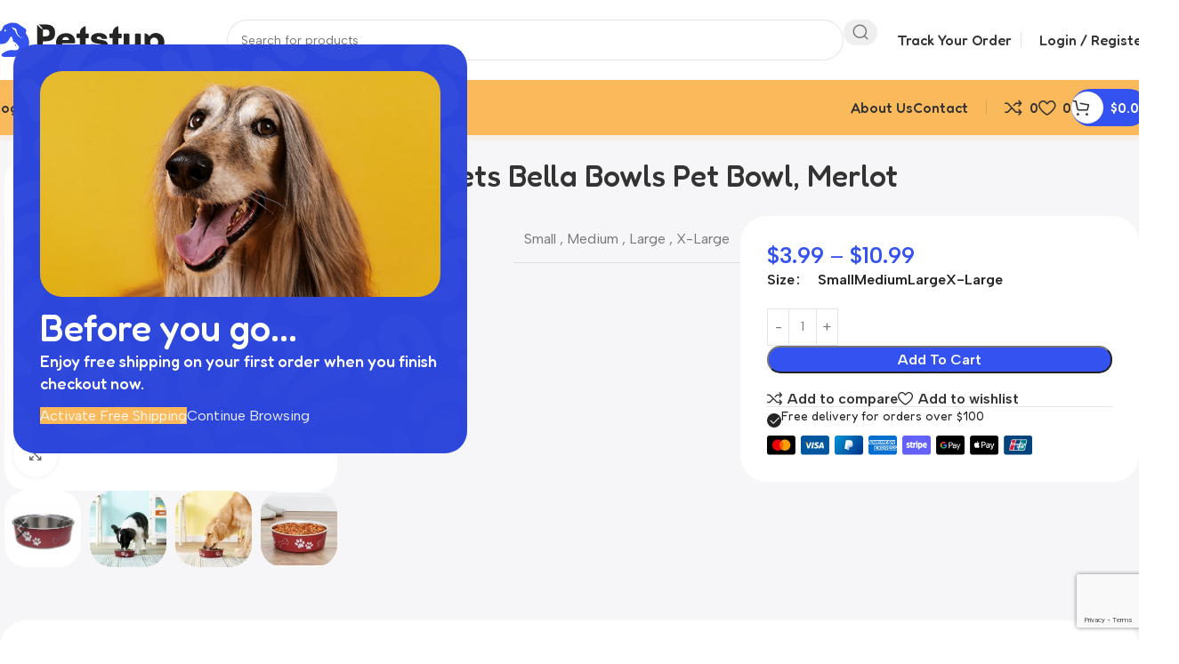

--- FILE ---
content_type: text/html; charset=UTF-8
request_url: https://petstup.com/product/loving-pets-bella-bowls-pet-bowl-merlot/
body_size: 47751
content:
<!DOCTYPE html>
<html lang="en-US">
<head>
	<meta charset="UTF-8">
	<link rel="profile" href="https://gmpg.org/xfn/11">
	<link rel="pingback" href="https://petstup.com/xmlrpc.php">

	<meta name='robots' content='index, follow, max-image-preview:large, max-snippet:-1, max-video-preview:-1' />

	<!-- This site is optimized with the Yoast SEO Premium plugin v22.8 (Yoast SEO v26.7) - https://yoast.com/wordpress/plugins/seo/ -->
	<title>LOVING PETS Bella Bowls For Dogs, Medium, Merlot | Petstup.com</title>
	<meta name="description" content="Buy Loving Pets Bella Non-Skid Stainless Steel Dog &amp; Cat Bowl, Merlot, 3.25-cup at Petstup.com. FREE shipping and the BEST customer service!" />
	<link rel="canonical" href="https://petstup.com/product/loving-pets-bella-bowls-pet-bowl-merlot/" />
	<meta property="og:locale" content="en_US" />
	<meta property="og:type" content="article" />
	<meta property="og:title" content="Loving Pets Bella Bowls Pet Bowl, Merlot" />
	<meta property="og:description" content="Buy Loving Pets Bella Non-Skid Stainless Steel Dog &amp; Cat Bowl, Merlot, 3.25-cup at Petstup.com. FREE shipping and the BEST customer service!" />
	<meta property="og:url" content="https://petstup.com/product/loving-pets-bella-bowls-pet-bowl-merlot/" />
	<meta property="og:site_name" content="Petstup.com" />
	<meta property="article:publisher" content="https://www.facebook.com/Petstup/" />
	<meta property="article:modified_time" content="2022-01-08T04:51:04+00:00" />
	<meta property="og:image" content="https://petstup.com/wp-content/uploads/2021/11/7412_Bella_Bowl_Classic_Merlot_D__71339.1586806052.jpg" />
	<meta property="og:image:width" content="700" />
	<meta property="og:image:height" content="700" />
	<meta property="og:image:type" content="image/jpeg" />
	<meta name="twitter:card" content="summary_large_image" />
	<meta name="twitter:description" content="Loving Pets Bella Bowls Pet Bowl, Merlot" />
	<meta name="twitter:site" content="@petstup" />
	<meta name="twitter:label1" content="Est. reading time" />
	<meta name="twitter:data1" content="1 minute" />
	<script type="application/ld+json" class="yoast-schema-graph">{"@context":"https://schema.org","@graph":[{"@type":"WebPage","@id":"https://petstup.com/product/loving-pets-bella-bowls-pet-bowl-merlot/","url":"https://petstup.com/product/loving-pets-bella-bowls-pet-bowl-merlot/","name":"LOVING PETS Bella Bowls For Dogs, Medium, Merlot | Petstup.com","isPartOf":{"@id":"https://petstup.com/#website"},"primaryImageOfPage":{"@id":"https://petstup.com/product/loving-pets-bella-bowls-pet-bowl-merlot/#primaryimage"},"image":{"@id":"https://petstup.com/product/loving-pets-bella-bowls-pet-bowl-merlot/#primaryimage"},"thumbnailUrl":"https://petstup.com/wp-content/uploads/2021/11/7412_Bella_Bowl_Classic_Merlot_D__71339.1586806052.jpg","datePublished":"2021-11-24T13:09:10+00:00","dateModified":"2022-01-08T04:51:04+00:00","description":"Buy Loving Pets Bella Non-Skid Stainless Steel Dog & Cat Bowl, Merlot, 3.25-cup at Petstup.com. FREE shipping and the BEST customer service!","breadcrumb":{"@id":"https://petstup.com/product/loving-pets-bella-bowls-pet-bowl-merlot/#breadcrumb"},"inLanguage":"en-US","potentialAction":[{"@type":"ReadAction","target":["https://petstup.com/product/loving-pets-bella-bowls-pet-bowl-merlot/"]}]},{"@type":"ImageObject","inLanguage":"en-US","@id":"https://petstup.com/product/loving-pets-bella-bowls-pet-bowl-merlot/#primaryimage","url":"https://petstup.com/wp-content/uploads/2021/11/7412_Bella_Bowl_Classic_Merlot_D__71339.1586806052.jpg","contentUrl":"https://petstup.com/wp-content/uploads/2021/11/7412_Bella_Bowl_Classic_Merlot_D__71339.1586806052.jpg","width":700,"height":700},{"@type":"BreadcrumbList","@id":"https://petstup.com/product/loving-pets-bella-bowls-pet-bowl-merlot/#breadcrumb","itemListElement":[{"@type":"ListItem","position":1,"name":"Home","item":"https://petstup.com/"},{"@type":"ListItem","position":2,"name":"Shop","item":"https://petstup.com/shop/"},{"@type":"ListItem","position":3,"name":"Loving Pets Bella Bowls Pet Bowl, Merlot"}]},{"@type":"WebSite","@id":"https://petstup.com/#website","url":"https://petstup.com/","name":"Petstup.com","description":"Pet Supplies, Pet Food, and Pet Products at Low Prices","publisher":{"@id":"https://petstup.com/#organization"},"potentialAction":[{"@type":"SearchAction","target":{"@type":"EntryPoint","urlTemplate":"https://petstup.com/?s={search_term_string}"},"query-input":{"@type":"PropertyValueSpecification","valueRequired":true,"valueName":"search_term_string"}}],"inLanguage":"en-US"},{"@type":"Organization","@id":"https://petstup.com/#organization","name":"Pet Supplies, Pet Food, and Pet Products at Low Prices","url":"https://petstup.com/","logo":{"@type":"ImageObject","inLanguage":"en-US","@id":"https://petstup.com/#/schema/logo/image/","url":"http://petstup.com/wp-content/uploads/2021/09/petstup.svg","contentUrl":"http://petstup.com/wp-content/uploads/2021/09/petstup.svg","width":298,"height":85,"caption":"Pet Supplies, Pet Food, and Pet Products at Low Prices"},"image":{"@id":"https://petstup.com/#/schema/logo/image/"},"sameAs":["https://www.facebook.com/Petstup/","https://x.com/petstup","https://www.pinterest.com/petstup","https://trello.com/petstupcom"]}]}</script>
	<!-- / Yoast SEO Premium plugin. -->


<link rel='dns-prefetch' href='//capi-automation.s3.us-east-2.amazonaws.com' />
<link rel='dns-prefetch' href='//fonts.googleapis.com' />
<link rel="alternate" type="application/rss+xml" title="Petstup.com &raquo; Feed" href="https://petstup.com/feed/" />
<link rel="alternate" type="application/rss+xml" title="Petstup.com &raquo; Comments Feed" href="https://petstup.com/comments/feed/" />
<link rel="alternate" type="application/rss+xml" title="Petstup.com &raquo; Loving Pets Bella Bowls Pet Bowl, Merlot Comments Feed" href="https://petstup.com/product/loving-pets-bella-bowls-pet-bowl-merlot/feed/" />
<link rel="alternate" title="oEmbed (JSON)" type="application/json+oembed" href="https://petstup.com/wp-json/oembed/1.0/embed?url=https%3A%2F%2Fpetstup.com%2Fproduct%2Floving-pets-bella-bowls-pet-bowl-merlot%2F" />
<link rel="alternate" title="oEmbed (XML)" type="text/xml+oembed" href="https://petstup.com/wp-json/oembed/1.0/embed?url=https%3A%2F%2Fpetstup.com%2Fproduct%2Floving-pets-bella-bowls-pet-bowl-merlot%2F&#038;format=xml" />
<style id='wp-img-auto-sizes-contain-inline-css' type='text/css'>
img:is([sizes=auto i],[sizes^="auto," i]){contain-intrinsic-size:3000px 1500px}
/*# sourceURL=wp-img-auto-sizes-contain-inline-css */
</style>
<link rel='stylesheet' id='woocommerce-pdf-frontend-css-css' href='https://petstup.com/wp-content/plugins/woocommerce-pdf-invoice/assets/css/woocommerce-pdf-frontend-css.css?ver=4.15.6' type='text/css' media='all' />
<link rel='stylesheet' id='a-z-listing-block-css' href='https://petstup.com/wp-content/plugins/a-z-listing/css/a-z-listing-default.css?ver=4.3.1' type='text/css' media='all' />
<style id='safe-svg-svg-icon-style-inline-css' type='text/css'>
.safe-svg-cover{text-align:center}.safe-svg-cover .safe-svg-inside{display:inline-block;max-width:100%}.safe-svg-cover svg{fill:currentColor;height:100%;max-height:100%;max-width:100%;width:100%}

/*# sourceURL=https://petstup.com/wp-content/plugins/safe-svg/dist/safe-svg-block-frontend.css */
</style>
<style id='woocommerce-inline-inline-css' type='text/css'>
.woocommerce form .form-row .required { visibility: visible; }
/*# sourceURL=woocommerce-inline-inline-css */
</style>
<link rel='stylesheet' id='gateway-css' href='https://petstup.com/wp-content/plugins/woocommerce-paypal-payments/modules/ppcp-button/assets/css/gateway.css?ver=3.3.2' type='text/css' media='all' />
<link rel='stylesheet' id='dashicons-css' href='https://petstup.com/wp-includes/css/dashicons.min.css?ver=c1e793130b0bd8aa3b5297a74b1e1df5' type='text/css' media='all' />
<link rel='stylesheet' id='a-z-listing-css' href='https://petstup.com/wp-content/plugins/a-z-listing/css/a-z-listing-default.css?ver=4.3.1' type='text/css' media='all' />
<link rel='stylesheet' id='wc_stripe_express_checkout_style-css' href='https://petstup.com/wp-content/plugins/woocommerce-gateway-stripe/build/express-checkout.css?ver=f49792bd42ded7e3e1cb' type='text/css' media='all' />
<link rel='stylesheet' id='elementor-icons-css' href='https://petstup.com/wp-content/plugins/elementor/assets/lib/eicons/css/elementor-icons.min.css?ver=5.45.0' type='text/css' media='all' />
<link rel='stylesheet' id='elementor-frontend-css' href='https://petstup.com/wp-content/uploads/elementor/css/custom-frontend.min.css?ver=1768236227' type='text/css' media='all' />
<link rel='stylesheet' id='elementor-post-11-css' href='https://petstup.com/wp-content/uploads/elementor/css/post-11.css?ver=1768236227' type='text/css' media='all' />
<link rel='stylesheet' id='font-awesome-5-all-css' href='https://petstup.com/wp-content/plugins/elementor/assets/lib/font-awesome/css/all.min.css?ver=3.34.1' type='text/css' media='all' />
<link rel='stylesheet' id='font-awesome-4-shim-css' href='https://petstup.com/wp-content/plugins/elementor/assets/lib/font-awesome/css/v4-shims.min.css?ver=3.34.1' type='text/css' media='all' />
<link rel='stylesheet' id='swiper-css' href='https://petstup.com/wp-content/plugins/elementor/assets/lib/swiper/v8/css/swiper.min.css?ver=8.4.5' type='text/css' media='all' />
<link rel='stylesheet' id='e-swiper-css' href='https://petstup.com/wp-content/plugins/elementor/assets/css/conditionals/e-swiper.min.css?ver=3.34.1' type='text/css' media='all' />
<link rel='stylesheet' id='wd-style-base-css' href='https://petstup.com/wp-content/themes/woodmart/css/parts/base.min.css?ver=8.3.8' type='text/css' media='all' />
<link rel='stylesheet' id='wd-helpers-wpb-elem-css' href='https://petstup.com/wp-content/themes/woodmart/css/parts/helpers-wpb-elem.min.css?ver=8.3.8' type='text/css' media='all' />
<link rel='stylesheet' id='wd-woo-stripe-css' href='https://petstup.com/wp-content/themes/woodmart/css/parts/int-woo-stripe.min.css?ver=8.3.8' type='text/css' media='all' />
<link rel='stylesheet' id='wd-woo-paypal-payments-css' href='https://petstup.com/wp-content/themes/woodmart/css/parts/int-woo-paypal-payments.min.css?ver=8.3.8' type='text/css' media='all' />
<link rel='stylesheet' id='wd-elementor-base-css' href='https://petstup.com/wp-content/themes/woodmart/css/parts/int-elem-base.min.css?ver=8.3.8' type='text/css' media='all' />
<link rel='stylesheet' id='wd-notices-fixed-css' href='https://petstup.com/wp-content/themes/woodmart/css/parts/woo-opt-sticky-notices-old.min.css?ver=8.3.8' type='text/css' media='all' />
<link rel='stylesheet' id='wd-woocommerce-base-css' href='https://petstup.com/wp-content/themes/woodmart/css/parts/woocommerce-base.min.css?ver=8.3.8' type='text/css' media='all' />
<link rel='stylesheet' id='wd-mod-star-rating-css' href='https://petstup.com/wp-content/themes/woodmart/css/parts/mod-star-rating.min.css?ver=8.3.8' type='text/css' media='all' />
<link rel='stylesheet' id='wd-woocommerce-block-notices-css' href='https://petstup.com/wp-content/themes/woodmart/css/parts/woo-mod-block-notices.min.css?ver=8.3.8' type='text/css' media='all' />
<link rel='stylesheet' id='wd-woo-mod-quantity-css' href='https://petstup.com/wp-content/themes/woodmart/css/parts/woo-mod-quantity.min.css?ver=8.3.8' type='text/css' media='all' />
<link rel='stylesheet' id='wd-woo-opt-free-progress-bar-css' href='https://petstup.com/wp-content/themes/woodmart/css/parts/woo-opt-free-progress-bar.min.css?ver=8.3.8' type='text/css' media='all' />
<link rel='stylesheet' id='wd-woo-mod-progress-bar-css' href='https://petstup.com/wp-content/themes/woodmart/css/parts/woo-mod-progress-bar.min.css?ver=8.3.8' type='text/css' media='all' />
<link rel='stylesheet' id='wd-woo-single-prod-el-base-css' href='https://petstup.com/wp-content/themes/woodmart/css/parts/woo-single-prod-el-base.min.css?ver=8.3.8' type='text/css' media='all' />
<link rel='stylesheet' id='wd-woo-mod-stock-status-css' href='https://petstup.com/wp-content/themes/woodmart/css/parts/woo-mod-stock-status.min.css?ver=8.3.8' type='text/css' media='all' />
<link rel='stylesheet' id='wd-woo-opt-hide-larger-price-css' href='https://petstup.com/wp-content/themes/woodmart/css/parts/woo-opt-hide-larger-price.min.css?ver=8.3.8' type='text/css' media='all' />
<link rel='stylesheet' id='wd-woo-mod-shop-attributes-css' href='https://petstup.com/wp-content/themes/woodmart/css/parts/woo-mod-shop-attributes.min.css?ver=8.3.8' type='text/css' media='all' />
<link rel='stylesheet' id='wd-opt-carousel-disable-css' href='https://petstup.com/wp-content/themes/woodmart/css/parts/opt-carousel-disable.min.css?ver=8.3.8' type='text/css' media='all' />
<link rel='stylesheet' id='wd-header-base-css' href='https://petstup.com/wp-content/themes/woodmart/css/parts/header-base.min.css?ver=8.3.8' type='text/css' media='all' />
<link rel='stylesheet' id='wd-mod-tools-css' href='https://petstup.com/wp-content/themes/woodmart/css/parts/mod-tools.min.css?ver=8.3.8' type='text/css' media='all' />
<link rel='stylesheet' id='wd-header-search-css' href='https://petstup.com/wp-content/themes/woodmart/css/parts/header-el-search.min.css?ver=8.3.8' type='text/css' media='all' />
<link rel='stylesheet' id='wd-header-search-form-css' href='https://petstup.com/wp-content/themes/woodmart/css/parts/header-el-search-form.min.css?ver=8.3.8' type='text/css' media='all' />
<link rel='stylesheet' id='wd-wd-search-form-css' href='https://petstup.com/wp-content/themes/woodmart/css/parts/wd-search-form.min.css?ver=8.3.8' type='text/css' media='all' />
<link rel='stylesheet' id='wd-wd-search-results-css' href='https://petstup.com/wp-content/themes/woodmart/css/parts/wd-search-results.min.css?ver=8.3.8' type='text/css' media='all' />
<link rel='stylesheet' id='wd-wd-search-dropdown-css' href='https://petstup.com/wp-content/themes/woodmart/css/parts/wd-search-dropdown.min.css?ver=8.3.8' type='text/css' media='all' />
<link rel='stylesheet' id='wd-header-my-account-dropdown-css' href='https://petstup.com/wp-content/themes/woodmart/css/parts/header-el-my-account-dropdown.min.css?ver=8.3.8' type='text/css' media='all' />
<link rel='stylesheet' id='wd-woo-mod-login-form-css' href='https://petstup.com/wp-content/themes/woodmart/css/parts/woo-mod-login-form.min.css?ver=8.3.8' type='text/css' media='all' />
<link rel='stylesheet' id='wd-header-my-account-css' href='https://petstup.com/wp-content/themes/woodmart/css/parts/header-el-my-account.min.css?ver=8.3.8' type='text/css' media='all' />
<link rel='stylesheet' id='wd-header-mobile-nav-dropdown-css' href='https://petstup.com/wp-content/themes/woodmart/css/parts/header-el-mobile-nav-dropdown.min.css?ver=8.3.8' type='text/css' media='all' />
<link rel='stylesheet' id='wd-mod-nav-menu-label-css' href='https://petstup.com/wp-content/themes/woodmart/css/parts/mod-nav-menu-label.min.css?ver=8.3.8' type='text/css' media='all' />
<link rel='stylesheet' id='wd-section-title-css' href='https://petstup.com/wp-content/themes/woodmart/css/parts/el-section-title.min.css?ver=8.3.8' type='text/css' media='all' />
<link rel='stylesheet' id='wd-swiper-css' href='https://petstup.com/wp-content/themes/woodmart/css/parts/lib-swiper.min.css?ver=8.3.8' type='text/css' media='all' />
<link rel='stylesheet' id='wd-brands-css' href='https://petstup.com/wp-content/themes/woodmart/css/parts/el-brand.min.css?ver=8.3.8' type='text/css' media='all' />
<link rel='stylesheet' id='wd-swiper-scrollbar-css' href='https://petstup.com/wp-content/themes/woodmart/css/parts/lib-swiper-scrollbar.min.css?ver=8.3.8' type='text/css' media='all' />
<link rel='stylesheet' id='wd-header-elements-base-css' href='https://petstup.com/wp-content/themes/woodmart/css/parts/header-el-base.min.css?ver=8.3.8' type='text/css' media='all' />
<link rel='stylesheet' id='wd-mod-tools-design-8-css' href='https://petstup.com/wp-content/themes/woodmart/css/parts/mod-tools-design-8.min.css?ver=8.3.8' type='text/css' media='all' />
<link rel='stylesheet' id='wd-header-cart-side-css' href='https://petstup.com/wp-content/themes/woodmart/css/parts/header-el-cart-side.min.css?ver=8.3.8' type='text/css' media='all' />
<link rel='stylesheet' id='wd-header-cart-css' href='https://petstup.com/wp-content/themes/woodmart/css/parts/header-el-cart.min.css?ver=8.3.8' type='text/css' media='all' />
<link rel='stylesheet' id='wd-widget-shopping-cart-css' href='https://petstup.com/wp-content/themes/woodmart/css/parts/woo-widget-shopping-cart.min.css?ver=8.3.8' type='text/css' media='all' />
<link rel='stylesheet' id='wd-widget-product-list-css' href='https://petstup.com/wp-content/themes/woodmart/css/parts/woo-widget-product-list.min.css?ver=8.3.8' type='text/css' media='all' />
<link rel='stylesheet' id='wd-woo-single-prod-builder-css' href='https://petstup.com/wp-content/themes/woodmart/css/parts/woo-single-prod-builder.min.css?ver=8.3.8' type='text/css' media='all' />
<link rel='stylesheet' id='wd-woo-el-breadcrumbs-builder-css' href='https://petstup.com/wp-content/themes/woodmart/css/parts/woo-el-breadcrumbs-builder.min.css?ver=8.3.8' type='text/css' media='all' />
<link rel='stylesheet' id='wd-woo-single-prod-el-navigation-css' href='https://petstup.com/wp-content/themes/woodmart/css/parts/woo-single-prod-el-navigation.min.css?ver=8.3.8' type='text/css' media='all' />
<link rel='stylesheet' id='wd-woo-single-prod-el-gallery-css' href='https://petstup.com/wp-content/themes/woodmart/css/parts/woo-single-prod-el-gallery.min.css?ver=8.3.8' type='text/css' media='all' />
<link rel='stylesheet' id='wd-swiper-arrows-css' href='https://petstup.com/wp-content/themes/woodmart/css/parts/lib-swiper-arrows.min.css?ver=8.3.8' type='text/css' media='all' />
<link rel='stylesheet' id='wd-photoswipe-css' href='https://petstup.com/wp-content/themes/woodmart/css/parts/lib-photoswipe.min.css?ver=8.3.8' type='text/css' media='all' />
<link rel='stylesheet' id='wd-woo-mod-variation-form-css' href='https://petstup.com/wp-content/themes/woodmart/css/parts/woo-mod-variation-form.min.css?ver=8.3.8' type='text/css' media='all' />
<link rel='stylesheet' id='wd-woo-mod-swatches-base-css' href='https://petstup.com/wp-content/themes/woodmart/css/parts/woo-mod-swatches-base.min.css?ver=8.3.8' type='text/css' media='all' />
<link rel='stylesheet' id='wd-woo-mod-variation-form-single-css' href='https://petstup.com/wp-content/themes/woodmart/css/parts/woo-mod-variation-form-single.min.css?ver=8.3.8' type='text/css' media='all' />
<link rel='stylesheet' id='wd-woo-mod-swatches-style-1-css' href='https://petstup.com/wp-content/themes/woodmart/css/parts/woo-mod-swatches-style-1.min.css?ver=8.3.8' type='text/css' media='all' />
<link rel='stylesheet' id='wd-woo-mod-swatches-dis-1-css' href='https://petstup.com/wp-content/themes/woodmart/css/parts/woo-mod-swatches-dis-style-1.min.css?ver=8.3.8' type='text/css' media='all' />
<link rel='stylesheet' id='wd-info-box-css' href='https://petstup.com/wp-content/themes/woodmart/css/parts/el-info-box.min.css?ver=8.3.8' type='text/css' media='all' />
<link rel='stylesheet' id='wd-post-types-mod-comments-css' href='https://petstup.com/wp-content/themes/woodmart/css/parts/post-types-mod-comments.min.css?ver=8.3.8' type='text/css' media='all' />
<link rel='stylesheet' id='wd-woo-single-prod-el-reviews-css' href='https://petstup.com/wp-content/themes/woodmart/css/parts/woo-single-prod-el-reviews.min.css?ver=8.3.8' type='text/css' media='all' />
<link rel='stylesheet' id='wd-woo-single-prod-el-reviews-style-1-css' href='https://petstup.com/wp-content/themes/woodmart/css/parts/woo-single-prod-el-reviews-style-1.min.css?ver=8.3.8' type='text/css' media='all' />
<link rel='stylesheet' id='wd-tabs-css' href='https://petstup.com/wp-content/themes/woodmart/css/parts/el-tabs.min.css?ver=8.3.8' type='text/css' media='all' />
<link rel='stylesheet' id='wd-woo-single-prod-el-tabs-opt-layout-tabs-css' href='https://petstup.com/wp-content/themes/woodmart/css/parts/woo-single-prod-el-tabs-opt-layout-tabs.min.css?ver=8.3.8' type='text/css' media='all' />
<link rel='stylesheet' id='wd-image-gallery-css' href='https://petstup.com/wp-content/themes/woodmart/css/parts/el-gallery.min.css?ver=8.3.8' type='text/css' media='all' />
<link rel='stylesheet' id='wd-footer-base-css' href='https://petstup.com/wp-content/themes/woodmart/css/parts/footer-base.min.css?ver=8.3.8' type='text/css' media='all' />
<link rel='stylesheet' id='wd-instagram-css' href='https://petstup.com/wp-content/themes/woodmart/css/parts/el-instagram.min.css?ver=8.3.8' type='text/css' media='all' />
<link rel='stylesheet' id='wd-swiper-pagin-css' href='https://petstup.com/wp-content/themes/woodmart/css/parts/lib-swiper-pagin.min.css?ver=8.3.8' type='text/css' media='all' />
<link rel='stylesheet' id='wd-social-icons-css' href='https://petstup.com/wp-content/themes/woodmart/css/parts/el-social-icons.min.css?ver=8.3.8' type='text/css' media='all' />
<link rel='stylesheet' id='wd-social-icons-styles-css' href='https://petstup.com/wp-content/themes/woodmart/css/parts/el-social-styles.min.css?ver=8.3.8' type='text/css' media='all' />
<link rel='stylesheet' id='wd-mc4wp-css' href='https://petstup.com/wp-content/themes/woodmart/css/parts/int-mc4wp.min.css?ver=8.3.8' type='text/css' media='all' />
<link rel='stylesheet' id='wd-text-block-css' href='https://petstup.com/wp-content/themes/woodmart/css/parts/el-text-block.min.css?ver=8.3.8' type='text/css' media='all' />
<link rel='stylesheet' id='wd-scroll-top-css' href='https://petstup.com/wp-content/themes/woodmart/css/parts/opt-scrolltotop.min.css?ver=8.3.8' type='text/css' media='all' />
<link rel='stylesheet' id='wd-mod-animations-transform-css' href='https://petstup.com/wp-content/themes/woodmart/css/parts/mod-animations-transform.min.css?ver=8.3.8' type='text/css' media='all' />
<link rel='stylesheet' id='wd-mod-transform-css' href='https://petstup.com/wp-content/themes/woodmart/css/parts/mod-transform.min.css?ver=8.3.8' type='text/css' media='all' />
<link rel='stylesheet' id='wd-mfp-popup-css' href='https://petstup.com/wp-content/themes/woodmart/css/parts/lib-magnific-popup.min.css?ver=8.3.8' type='text/css' media='all' />
<link rel='stylesheet' id='wd-opt-popup-builder-css' href='https://petstup.com/wp-content/themes/woodmart/css/parts/opt-popup-builder.min.css?ver=8.3.8' type='text/css' media='all' />
<link rel='stylesheet' id='wd-mod-animations-transform-snap-css' href='https://petstup.com/wp-content/themes/woodmart/css/parts/mod-animations-transform-snap.min.css?ver=8.3.8' type='text/css' media='all' />
<link rel='stylesheet' id='wd-wpcf7-css' href='https://petstup.com/wp-content/themes/woodmart/css/parts/int-wpcf7.min.css?ver=8.3.8' type='text/css' media='all' />
<link rel='stylesheet' id='wd-el-subtitle-style-css' href='https://petstup.com/wp-content/themes/woodmart/css/parts/el-subtitle-style.min.css?ver=8.3.8' type='text/css' media='all' />
<link rel='stylesheet' id='wd-button-css' href='https://petstup.com/wp-content/themes/woodmart/css/parts/el-button.min.css?ver=8.3.8' type='text/css' media='all' />
<link rel='stylesheet' id='wd-bottom-toolbar-css' href='https://petstup.com/wp-content/themes/woodmart/css/parts/opt-bottom-toolbar.min.css?ver=8.3.8' type='text/css' media='all' />
<link rel='stylesheet' id='xts-google-fonts-css' href='https://fonts.googleapis.com/css?family=Albert+Sans%3A400%2C600%7CFredoka%3A400%2C600%2C500&#038;display=swap&#038;ver=8.3.8' type='text/css' media='all' />
<link rel='stylesheet' id='elementor-gf-roboto-css' href='https://fonts.googleapis.com/css?family=Roboto:100,100italic,200,200italic,300,300italic,400,400italic,500,500italic,600,600italic,700,700italic,800,800italic,900,900italic&#038;display=auto' type='text/css' media='all' />
<link rel='stylesheet' id='elementor-gf-robotoslab-css' href='https://fonts.googleapis.com/css?family=Roboto+Slab:100,100italic,200,200italic,300,300italic,400,400italic,500,500italic,600,600italic,700,700italic,800,800italic,900,900italic&#038;display=auto' type='text/css' media='all' />
<script type="text/javascript" src="https://petstup.com/wp-includes/js/jquery/jquery.min.js?ver=3.7.1" id="jquery-core-js"></script>
<script type="text/javascript" src="https://petstup.com/wp-content/plugins/woocommerce/assets/js/jquery-blockui/jquery.blockUI.min.js?ver=2.7.0-wc.10.4.3" id="wc-jquery-blockui-js" defer="defer" data-wp-strategy="defer"></script>
<script type="text/javascript" id="wc-add-to-cart-js-extra">
/* <![CDATA[ */
var wc_add_to_cart_params = {"ajax_url":"/wp-admin/admin-ajax.php","wc_ajax_url":"/?wc-ajax=%%endpoint%%","i18n_view_cart":"View cart","cart_url":"https://petstup.com/cart/","is_cart":"","cart_redirect_after_add":"no"};
//# sourceURL=wc-add-to-cart-js-extra
/* ]]> */
</script>
<script type="text/javascript" src="https://petstup.com/wp-content/plugins/woocommerce/assets/js/frontend/add-to-cart.min.js?ver=10.4.3" id="wc-add-to-cart-js" defer="defer" data-wp-strategy="defer"></script>
<script type="text/javascript" src="https://petstup.com/wp-content/plugins/woocommerce/assets/js/zoom/jquery.zoom.min.js?ver=1.7.21-wc.10.4.3" id="wc-zoom-js" defer="defer" data-wp-strategy="defer"></script>
<script type="text/javascript" id="wc-single-product-js-extra">
/* <![CDATA[ */
var wc_single_product_params = {"i18n_required_rating_text":"Please select a rating","i18n_rating_options":["1 of 5 stars","2 of 5 stars","3 of 5 stars","4 of 5 stars","5 of 5 stars"],"i18n_product_gallery_trigger_text":"View full-screen image gallery","review_rating_required":"yes","flexslider":{"rtl":false,"animation":"slide","smoothHeight":true,"directionNav":false,"controlNav":"thumbnails","slideshow":false,"animationSpeed":500,"animationLoop":false,"allowOneSlide":false},"zoom_enabled":"","zoom_options":[],"photoswipe_enabled":"","photoswipe_options":{"shareEl":false,"closeOnScroll":false,"history":false,"hideAnimationDuration":0,"showAnimationDuration":0},"flexslider_enabled":""};
//# sourceURL=wc-single-product-js-extra
/* ]]> */
</script>
<script type="text/javascript" src="https://petstup.com/wp-content/plugins/woocommerce/assets/js/frontend/single-product.min.js?ver=10.4.3" id="wc-single-product-js" defer="defer" data-wp-strategy="defer"></script>
<script type="text/javascript" src="https://petstup.com/wp-content/plugins/woocommerce/assets/js/js-cookie/js.cookie.min.js?ver=2.1.4-wc.10.4.3" id="wc-js-cookie-js" defer="defer" data-wp-strategy="defer"></script>
<script type="text/javascript" id="woocommerce-js-extra">
/* <![CDATA[ */
var woocommerce_params = {"ajax_url":"/wp-admin/admin-ajax.php","wc_ajax_url":"/?wc-ajax=%%endpoint%%","i18n_password_show":"Show password","i18n_password_hide":"Hide password"};
//# sourceURL=woocommerce-js-extra
/* ]]> */
</script>
<script type="text/javascript" src="https://petstup.com/wp-content/plugins/woocommerce/assets/js/frontend/woocommerce.min.js?ver=10.4.3" id="woocommerce-js" defer="defer" data-wp-strategy="defer"></script>
<script type="text/javascript" src="https://petstup.com/wp-content/themes/woodmart/js/libs/device.min.js?ver=8.3.8" id="wd-device-library-js"></script>
<script type="text/javascript" src="https://petstup.com/wp-content/themes/woodmart/js/scripts/global/scrollBar.min.js?ver=8.3.8" id="wd-scrollbar-js"></script>
<script type="text/javascript" src="https://petstup.com/wp-content/plugins/elementor/assets/lib/font-awesome/js/v4-shims.min.js?ver=3.34.1" id="font-awesome-4-shim-js"></script>
<link rel="https://api.w.org/" href="https://petstup.com/wp-json/" /><link rel="alternate" title="JSON" type="application/json" href="https://petstup.com/wp-json/wp/v2/product/16920" /><link rel="EditURI" type="application/rsd+xml" title="RSD" href="https://petstup.com/xmlrpc.php?rsd" />
<meta name="theme-color" content="rgb(246,245,248)">					<meta name="viewport" content="width=device-width, initial-scale=1">
											<link rel="preload" as="font" href="https://petstup.com/wp-content/themes/woodmart/fonts/woodmart-font-2-400.woff2?v=8.3.8" type="font/woff2" crossorigin>
						<noscript><style>.woocommerce-product-gallery{ opacity: 1 !important; }</style></noscript>
	<meta name="generator" content="Elementor 3.34.1; features: additional_custom_breakpoints; settings: css_print_method-external, google_font-enabled, font_display-auto">
			<script  type="text/javascript">
				!function(f,b,e,v,n,t,s){if(f.fbq)return;n=f.fbq=function(){n.callMethod?
					n.callMethod.apply(n,arguments):n.queue.push(arguments)};if(!f._fbq)f._fbq=n;
					n.push=n;n.loaded=!0;n.version='2.0';n.queue=[];t=b.createElement(e);t.async=!0;
					t.src=v;s=b.getElementsByTagName(e)[0];s.parentNode.insertBefore(t,s)}(window,
					document,'script','https://connect.facebook.net/en_US/fbevents.js');
			</script>
			<!-- WooCommerce Facebook Integration Begin -->
			<script  type="text/javascript">

				fbq('init', '449070200105458', {}, {
    "agent": "woocommerce_6-10.4.3-3.5.15"
});

				document.addEventListener( 'DOMContentLoaded', function() {
					// Insert placeholder for events injected when a product is added to the cart through AJAX.
					document.body.insertAdjacentHTML( 'beforeend', '<div class=\"wc-facebook-pixel-event-placeholder\"></div>' );
				}, false );

			</script>
			<!-- WooCommerce Facebook Integration End -->
						<style>
				.e-con.e-parent:nth-of-type(n+4):not(.e-lazyloaded):not(.e-no-lazyload),
				.e-con.e-parent:nth-of-type(n+4):not(.e-lazyloaded):not(.e-no-lazyload) * {
					background-image: none !important;
				}
				@media screen and (max-height: 1024px) {
					.e-con.e-parent:nth-of-type(n+3):not(.e-lazyloaded):not(.e-no-lazyload),
					.e-con.e-parent:nth-of-type(n+3):not(.e-lazyloaded):not(.e-no-lazyload) * {
						background-image: none !important;
					}
				}
				@media screen and (max-height: 640px) {
					.e-con.e-parent:nth-of-type(n+2):not(.e-lazyloaded):not(.e-no-lazyload),
					.e-con.e-parent:nth-of-type(n+2):not(.e-lazyloaded):not(.e-no-lazyload) * {
						background-image: none !important;
					}
				}
			</style>
			<link rel="icon" href="https://petstup.com/wp-content/uploads/2021/09/favicon-150x150.png" sizes="32x32" />
<link rel="icon" href="https://petstup.com/wp-content/uploads/2021/09/favicon.png" sizes="192x192" />
<link rel="apple-touch-icon" href="https://petstup.com/wp-content/uploads/2021/09/favicon.png" />
<meta name="msapplication-TileImage" content="https://petstup.com/wp-content/uploads/2021/09/favicon.png" />
<style>
		
		</style>			<style id="wd-style-header_362655-css" data-type="wd-style-header_362655">
				:root{
	--wd-top-bar-h: .00001px;
	--wd-top-bar-sm-h: .00001px;
	--wd-top-bar-sticky-h: .00001px;
	--wd-top-bar-brd-w: .00001px;

	--wd-header-general-h: 90px;
	--wd-header-general-sm-h: 60px;
	--wd-header-general-sticky-h: .00001px;
	--wd-header-general-brd-w: .00001px;

	--wd-header-bottom-h: 62px;
	--wd-header-bottom-sm-h: 58px;
	--wd-header-bottom-sticky-h: 62px;
	--wd-header-bottom-brd-w: .00001px;

	--wd-header-clone-h: .00001px;

	--wd-header-brd-w: calc(var(--wd-top-bar-brd-w) + var(--wd-header-general-brd-w) + var(--wd-header-bottom-brd-w));
	--wd-header-h: calc(var(--wd-top-bar-h) + var(--wd-header-general-h) + var(--wd-header-bottom-h) + var(--wd-header-brd-w));
	--wd-header-sticky-h: calc(var(--wd-top-bar-sticky-h) + var(--wd-header-general-sticky-h) + var(--wd-header-bottom-sticky-h) + var(--wd-header-clone-h) + var(--wd-header-brd-w));
	--wd-header-sm-h: calc(var(--wd-top-bar-sm-h) + var(--wd-header-general-sm-h) + var(--wd-header-bottom-sm-h) + var(--wd-header-brd-w));
}






.whb-header-bottom .wd-dropdown {
	margin-top: 10px;
}

.whb-header-bottom .wd-dropdown:after {
	height: 21px;
}

.whb-sticked .whb-header-bottom .wd-dropdown:not(.sub-sub-menu) {
	margin-top: 10px;
}

.whb-sticked .whb-header-bottom .wd-dropdown:not(.sub-sub-menu):after {
	height: 21px;
}


		
.whb-l4bhe9p7v0hh99t6mfm1 form.searchform {
	--wd-form-height: 46px;
}
.whb-pzy74skhz387n1acc545 form.searchform {
	--wd-form-height: 42px;
}
.whb-pzy74skhz387n1acc545.wd-search-form.wd-header-search-form-mobile .searchform {
	--wd-form-brd-color: rgba(0, 0, 0, 0);
	--wd-form-brd-color-focus: rgba(0, 0, 0, 0);
}
.whb-header-bottom {
	background-color: rgba(250, 186, 91, 1);
}
			</style>
						<style id="wd-style-theme_settings_default-css" data-type="wd-style-theme_settings_default">
				@font-face {
	font-weight: normal;
	font-style: normal;
	font-family: "woodmart-font";
	src: url("//petstup.com/wp-content/themes/woodmart/fonts/woodmart-font-2-400.woff2?v=8.3.8") format("woff2");
	font-display:swap;
}

:root {
	--wd-text-font: "Albert Sans", Arial, Helvetica, sans-serif;
	--wd-text-font-weight: 400;
	--wd-text-color: #767676;
	--wd-text-font-size: 16px;
	--wd-title-font: "Fredoka", Arial, Helvetica, sans-serif;
	--wd-title-font-weight: 500;
	--wd-title-color: #242424;
	--wd-entities-title-font: "Fredoka", Arial, Helvetica, sans-serif;
	--wd-entities-title-font-weight: 500;
	--wd-entities-title-color: #333333;
	--wd-entities-title-color-hover: rgb(51 51 51 / 65%);
	--wd-alternative-font: "Fredoka", Arial, Helvetica, sans-serif;
	--wd-widget-title-font: "Fredoka", Arial, Helvetica, sans-serif;
	--wd-widget-title-font-weight: 500;
	--wd-widget-title-transform: capitalize;
	--wd-widget-title-color: #333;
	--wd-widget-title-font-size: 16px;
	--wd-header-el-font: "Fredoka", Arial, Helvetica, sans-serif;
	--wd-header-el-font-weight: 500;
	--wd-header-el-transform: capitalize;
	--wd-header-el-font-size: 16px;
	--wd-brd-radius: 25px;
	--wd-otl-style: dotted;
	--wd-otl-width: 2px;
	--wd-primary-color: rgb(52,82,239);
	--wd-alternative-color: rgb(250,186,91);
	--btn-default-bgcolor: #f7f7f7;
	--btn-default-bgcolor-hover: #efefef;
	--btn-accented-bgcolor: rgb(52,82,239);
	--btn-accented-bgcolor-hover: rgb(47,74,214);
	--btn-transform: capitalize;
	--btn-font-size: 14px;
	--wd-form-brd-width: 1px;
	--notices-success-bg: #459647;
	--notices-success-color: #fff;
	--notices-warning-bg: #E0B252;
	--notices-warning-color: #fff;
	--wd-link-color: #333333;
	--wd-link-color-hover: #242424;
}
.wd-age-verify-wrap {
	--wd-popup-width: 500px;
}
.wd-popup.wd-promo-popup {
	background-color: #111111;
	background-image: none;
	background-repeat: no-repeat;
	background-size: contain;
	background-position: left center;
}
.wd-promo-popup-wrap {
	--wd-popup-width: 800px;
}
:is(.woodmart-archive-shop .wd-builder-off,.wd-wishlist-content,.related-and-upsells,.cart-collaterals,.wd-shop-product,.wd-fbt) .wd-products-with-bg, :is(.woodmart-archive-shop .wd-builder-off,.wd-wishlist-content,.related-and-upsells,.cart-collaterals,.wd-shop-product,.wd-fbt) .wd-products-with-bg :is(.wd-product,.wd-cat) {
	--wd-prod-bg:rgb(255,255,255);
	--wd-bordered-bg:rgb(255,255,255);
}
:is(.woodmart-woocommerce-layered-nav, .wd-product-category-filter) .wd-scroll-content {
	max-height: 223px;
}
.wd-page-title .wd-page-title-bg img {
	object-fit: cover;
	object-position: center center;
}
.wd-footer {
	background-color: rgb(250,186,91);
	background-image: none;
}
 {
	font-family: "Albert Sans", Arial, Helvetica, sans-serif;
	font-weight: 600;
}
html .wd-checkout-steps li {
	font-size: 26px;
	text-transform: capitalize;
}
html .wd-nav-mobile > li > a {
	text-transform: capitalize;
}
html table th {
	text-transform: capitalize;
}
.page .wd-page-content {
	background-color: rgb(246,245,248);
	background-image: none;
}
.woodmart-archive-shop:not(.single-product) .wd-page-content {
	background-color: rgb(246,245,248);
	background-image: none;
}
.single-product .wd-page-content {
	background-color: rgb(246,245,248);
	background-image: none;
}
.woodmart-archive-blog .wd-page-content {
	background-color: rgb(246,245,248);
	background-image: none;
}
.single-post .wd-page-content {
	background-color: rgb(246,245,248);
	background-image: none;
}
body, [class*=color-scheme-light], [class*=color-scheme-dark], .wd-search-form[class*="wd-header-search-form"] form.searchform, .wd-el-search .searchform {
	--wd-form-bg: rgb(255,255,255);
}
.wd-nav-arrows.wd-pos-sep:not(:where(.wd-custom-style)) {
	--wd-arrow-size: 42px;
	--wd-arrow-icon-size: 16px;
	--wd-arrow-offset-h: -21px;
	--wd-arrow-color: rgb(255,255,255);
	--wd-arrow-color-hover: rgba(255,255,255,0.9);
	--wd-arrow-color-dis: rgb(255,255,255);
	--wd-arrow-bg: rgb(52,82,239);
	--wd-arrow-bg-hover: rgba(52,82,239,0.9);
	--wd-arrow-bg-dis: rgb(52,82,239);
	--wd-arrow-radius: 24px;
}
.wd-nav-arrows.wd-pos-together:not(:where(.wd-custom-style)) {
	--wd-arrow-gap: 10px;
	--wd-arrow-size: 42px;
	--wd-arrow-icon-size: 16px;
	--wd-arrow-offset-h: -5px;
	--wd-arrow-offset-v: 5px;
	--wd-arrow-color: rgb(255,255,255);
	--wd-arrow-color-hover: rgba(255,255,255,0.8);
	--wd-arrow-color-dis: rgb(255,255,255);
	--wd-arrow-bg: rgb(52,82,239);
	--wd-arrow-bg-hover: rgba(52,82,239,0.9);
	--wd-arrow-bg-dis: rgb(52,82,239);
	--wd-arrow-radius: 24px;
}
.wd-nav-scroll {
	--wd-nscroll-bg: rgba(250,186,91,0.15);
	--wd-nscroll-drag-bg: rgb(250,186,91);
	--wd-nscroll-drag-bg-hover: rgba(250,186,91,0.9);
}
.product-labels .product-label.onsale {
	background-color: rgb(250,186,91);
}
.product-labels .product-label.new {
	background-color: rgb(52,82,239);
}
.mfp-wrap.wd-popup-quick-view-wrap {
	--wd-popup-width: 920px;
}

@media (max-width: 768.98px) {
	.wd-nav-arrows.wd-pos-sep:not(:where(.wd-custom-style)) {
		--wd-arrow-size: 32px;
	--wd-arrow-icon-size: 14px;
	--wd-arrow-offset-h: 62px;
	}
	.wd-nav-arrows.wd-pos-together:not(:where(.wd-custom-style)) {
		--wd-arrow-size: 32px;
	--wd-arrow-icon-size: 14px;
	}

}
:root{
--wd-container-w: 1420px;
--wd-form-brd-radius: 35px;
--btn-default-color: #333;
--btn-default-color-hover: #333;
--btn-accented-color: #fff;
--btn-accented-color-hover: #fff;
--btn-default-brd-radius: 35px;
--btn-default-box-shadow: none;
--btn-default-box-shadow-hover: none;
--btn-accented-brd-radius: 35px;
--btn-accented-box-shadow: none;
--btn-accented-box-shadow-hover: none;
}



.wd-page-title {
background-color: #0a0a0a;
}

			</style>
			<script data-cfasync="false" nonce="eaf83654-66a3-4307-9139-763a9222fbe1">try{(function(w,d){!function(j,k,l,m){if(j.zaraz)console.error("zaraz is loaded twice");else{j[l]=j[l]||{};j[l].executed=[];j.zaraz={deferred:[],listeners:[]};j.zaraz._v="5874";j.zaraz._n="eaf83654-66a3-4307-9139-763a9222fbe1";j.zaraz.q=[];j.zaraz._f=function(n){return async function(){var o=Array.prototype.slice.call(arguments);j.zaraz.q.push({m:n,a:o})}};for(const p of["track","set","debug"])j.zaraz[p]=j.zaraz._f(p);j.zaraz.init=()=>{var q=k.getElementsByTagName(m)[0],r=k.createElement(m),s=k.getElementsByTagName("title")[0];s&&(j[l].t=k.getElementsByTagName("title")[0].text);j[l].x=Math.random();j[l].w=j.screen.width;j[l].h=j.screen.height;j[l].j=j.innerHeight;j[l].e=j.innerWidth;j[l].l=j.location.href;j[l].r=k.referrer;j[l].k=j.screen.colorDepth;j[l].n=k.characterSet;j[l].o=(new Date).getTimezoneOffset();if(j.dataLayer)for(const t of Object.entries(Object.entries(dataLayer).reduce((u,v)=>({...u[1],...v[1]}),{})))zaraz.set(t[0],t[1],{scope:"page"});j[l].q=[];for(;j.zaraz.q.length;){const w=j.zaraz.q.shift();j[l].q.push(w)}r.defer=!0;for(const x of[localStorage,sessionStorage])Object.keys(x||{}).filter(z=>z.startsWith("_zaraz_")).forEach(y=>{try{j[l]["z_"+y.slice(7)]=JSON.parse(x.getItem(y))}catch{j[l]["z_"+y.slice(7)]=x.getItem(y)}});r.referrerPolicy="origin";r.src="/cdn-cgi/zaraz/s.js?z="+btoa(encodeURIComponent(JSON.stringify(j[l])));q.parentNode.insertBefore(r,q)};["complete","interactive"].includes(k.readyState)?zaraz.init():j.addEventListener("DOMContentLoaded",zaraz.init)}}(w,d,"zarazData","script");window.zaraz._p=async d$=>new Promise(ea=>{if(d$){d$.e&&d$.e.forEach(eb=>{try{const ec=d.querySelector("script[nonce]"),ed=ec?.nonce||ec?.getAttribute("nonce"),ee=d.createElement("script");ed&&(ee.nonce=ed);ee.innerHTML=eb;ee.onload=()=>{d.head.removeChild(ee)};d.head.appendChild(ee)}catch(ef){console.error(`Error executing script: ${eb}\n`,ef)}});Promise.allSettled((d$.f||[]).map(eg=>fetch(eg[0],eg[1])))}ea()});zaraz._p({"e":["(function(w,d){})(window,document)"]});})(window,document)}catch(e){throw fetch("/cdn-cgi/zaraz/t"),e;};</script></head>

<body class="wp-singular product-template-default single single-product postid-16920 wp-theme-woodmart theme-woodmart woocommerce woocommerce-page woocommerce-no-js wrapper-custom  categories-accordion-on woodmart-ajax-shop-on notifications-sticky sticky-toolbar-on hide-larger-price elementor-default elementor-kit-11">
			<script type="text/javascript" id="wd-flicker-fix">// Flicker fix.</script>		<div class="wd-skip-links">
								<a href="#menu-main-navigation" class="wd-skip-navigation btn">
						Skip to navigation					</a>
								<a href="#main-content" class="wd-skip-content btn">
				Skip to main content			</a>
		</div>
			
	
	<div class="wd-page-wrapper website-wrapper">
									<header class="whb-header whb-header_362655 whb-scroll-stick whb-sticky-real">
					<div class="whb-main-header">
	
<div class="whb-row whb-general-header whb-not-sticky-row whb-without-bg whb-without-border whb-color-dark whb-flex-flex-middle">
	<div class="container">
		<div class="whb-flex-row whb-general-header-inner">
			<div class="whb-column whb-col-left whb-column8 whb-visible-lg">
	<div class="site-logo whb-67bkbx3mqn7ee4qkfyjw">
	<a href="https://petstup.com/" class="wd-logo wd-main-logo" rel="home" aria-label="Site logo">
		<img width="205" height="52" src="https://petstup.com/wp-content/uploads/2025/10/logo256.svg" class="attachment-full size-full" alt="" style="max-width:250px;" decoding="async" />	</a>
	</div>
</div>
<div class="whb-column whb-col-center whb-column9 whb-visible-lg">
	
<div class="whb-space-element whb-jmqhu5nxvqv949g5vf1y " style="width:60px;"></div>
			<link rel="stylesheet" id="wd-opt-search-history-css" href="https://petstup.com/wp-content/themes/woodmart/css/parts/opt-search-history.min.css?ver=8.3.8" type="text/css" media="all" /> 			<div class="wd-search-form  wd-header-search-form wd-display-form whb-l4bhe9p7v0hh99t6mfm1">

<form role="search" method="get" class="searchform  wd-style-with-bg-2 woodmart-ajax-search" action="https://petstup.com/"  data-thumbnail="1" data-price="1" data-post_type="product" data-count="20" data-sku="1" data-symbols_count="3" data-include_cat_search="no" autocomplete="off">
	<input type="text" class="s" placeholder="Search for products" value="" name="s" aria-label="Search" title="Search for products" required/>
	<input type="hidden" name="post_type" value="product">

	<span tabindex="0" aria-label="Clear search" class="wd-clear-search wd-role-btn wd-hide"></span>

	
	<button type="submit" class="searchsubmit">
		<span>
			Search		</span>
			</button>
</form>

	<div class="wd-search-results-wrapper">
		<div class="wd-search-results wd-dropdown-results wd-dropdown wd-scroll">
			<div class="wd-scroll-content">
									<div class="wd-search-history"></div>
				
				
							</div>
		</div>
	</div>

</div>

<div class="whb-space-element whb-vfhpq76jsu2670toe817 " style="width:60px;"></div>
</div>
<div class="whb-column whb-col-right whb-column10 whb-visible-lg">
	
<nav class="wd-header-nav wd-header-secondary-nav whb-49th9crrpsivqhmjk0ln text-left" role="navigation" aria-label="Currency Pets">
	<ul id="menu-currency-pets" class="menu wd-nav wd-nav-header wd-nav-secondary wd-style-default wd-gap-m"><li id="menu-item-27587" class="menu-item menu-item-type-post_type menu-item-object-page menu-item-27587 item-level-0 menu-simple-dropdown wd-event-hover" ><a href="https://petstup.com/track-your-order/" class="woodmart-nav-link"><span class="nav-link-text">Track your order</span></a></li>
</ul></nav>

<div class="whb-space-element whb-p40rj79z45fvf0ombfep " style="width:10px;"></div>
<div class="wd-header-divider whb-divider-default whb-iojhjhmyr7azpyyh8u1l"></div>

<div class="whb-space-element whb-mbgksay2pwjo1dn5sfst " style="width:20px;"></div>
<div class="wd-header-my-account wd-tools-element wd-event-hover wd-with-username wd-design-1 wd-account-style-text whb-npgd1amdem863udr2rer">
			<a href="https://petstup.com/my-account/" title="My account">
			
				<span class="wd-tools-icon">
									</span>
				<span class="wd-tools-text">
				Login / Register			</span>

					</a>

		
					<div class="wd-dropdown wd-dropdown-register color-scheme-dark">
						<div class="login-dropdown-inner woocommerce">
							<span class="wd-heading"><span class="title">Sign in</span><a class="create-account-link" href="https://petstup.com/my-account/?action=register">Create an Account</a></span>
										<form id="customer_login" method="post" class="login woocommerce-form woocommerce-form-login hidden-form" action="https://petstup.com/my-account/">

				
				
				<p class="woocommerce-FormRow woocommerce-FormRow--wide form-row form-row-wide form-row-username">
					<label for="username">Username or email address&nbsp;<span class="required" aria-hidden="true">*</span><span class="screen-reader-text">Required</span></label>
					<input type="text" class="woocommerce-Input woocommerce-Input--text input-text" name="username" id="username" autocomplete="username" value="" />				</p>
				<p class="woocommerce-FormRow woocommerce-FormRow--wide form-row form-row-wide form-row-password">
					<label for="password">Password&nbsp;<span class="required" aria-hidden="true">*</span><span class="screen-reader-text">Required</span></label>
					<input class="woocommerce-Input woocommerce-Input--text input-text" type="password" name="password" id="password" autocomplete="current-password" />
				</p>

				
				<p class="form-row form-row-btn">
					<input type="hidden" id="woocommerce-login-nonce" name="woocommerce-login-nonce" value="db94d91297" /><input type="hidden" name="_wp_http_referer" value="/product/loving-pets-bella-bowls-pet-bowl-merlot/" />										<button type="submit" class="button woocommerce-button woocommerce-form-login__submit" name="login" value="Log in">Log in</button>
				</p>

				<p class="login-form-footer">
					<a href="https://petstup.com/my-account/lost-password/" class="woocommerce-LostPassword lost_password">Lost your password?</a>
					<label class="woocommerce-form__label woocommerce-form__label-for-checkbox woocommerce-form-login__rememberme">
						<input class="woocommerce-form__input woocommerce-form__input-checkbox" name="rememberme" type="checkbox" value="forever" title="Remember me" aria-label="Remember me" /> <span>Remember me</span>
					</label>
				</p>

				
							</form>

		
						</div>
					</div>
					</div>
</div>
<div class="whb-column whb-mobile-left whb-column_mobile2 whb-hidden-lg">
	<div class="wd-tools-element wd-header-mobile-nav wd-style-icon wd-design-1 whb-3jr5atjb5vl7hbubk5r0">
	<a href="#" rel="nofollow" aria-label="Open mobile menu">
		
		<span class="wd-tools-icon">
					</span>

		<span class="wd-tools-text">Menu</span>

			</a>
</div></div>
<div class="whb-column whb-mobile-center whb-column_mobile3 whb-hidden-lg">
	<div class="site-logo whb-5uis9ml6y2n5q7utfjtj">
	<a href="https://petstup.com/" class="wd-logo wd-main-logo" rel="home" aria-label="Site logo">
		<img width="205" height="52" src="https://petstup.com/wp-content/uploads/2025/10/logo256.svg" class="attachment-full size-full" alt="" style="max-width:180px;" decoding="async" />	</a>
	</div>
</div>
<div class="whb-column whb-mobile-right whb-column_mobile4 whb-hidden-lg">
	<div class="wd-header-my-account wd-tools-element wd-event-hover wd-design-1 wd-account-style-icon whb-1cnmbyxgygate7z9niij">
			<a href="https://petstup.com/my-account/" title="My account">
			
				<span class="wd-tools-icon">
									</span>
				<span class="wd-tools-text">
				Login / Register			</span>

					</a>

		
					<div class="wd-dropdown wd-dropdown-register color-scheme-dark">
						<div class="login-dropdown-inner woocommerce">
							<span class="wd-heading"><span class="title">Sign in</span><a class="create-account-link" href="https://petstup.com/my-account/?action=register">Create an Account</a></span>
										<form id="customer_login" method="post" class="login woocommerce-form woocommerce-form-login hidden-form" action="https://petstup.com/my-account/">

				
				
				<p class="woocommerce-FormRow woocommerce-FormRow--wide form-row form-row-wide form-row-username">
					<label for="username">Username or email address&nbsp;<span class="required" aria-hidden="true">*</span><span class="screen-reader-text">Required</span></label>
					<input type="text" class="woocommerce-Input woocommerce-Input--text input-text" name="username" id="username" autocomplete="username" value="" />				</p>
				<p class="woocommerce-FormRow woocommerce-FormRow--wide form-row form-row-wide form-row-password">
					<label for="password">Password&nbsp;<span class="required" aria-hidden="true">*</span><span class="screen-reader-text">Required</span></label>
					<input class="woocommerce-Input woocommerce-Input--text input-text" type="password" name="password" id="password" autocomplete="current-password" />
				</p>

				
				<p class="form-row form-row-btn">
					<input type="hidden" id="woocommerce-login-nonce" name="woocommerce-login-nonce" value="db94d91297" /><input type="hidden" name="_wp_http_referer" value="/product/loving-pets-bella-bowls-pet-bowl-merlot/" />										<button type="submit" class="button woocommerce-button woocommerce-form-login__submit" name="login" value="Log in">Log in</button>
				</p>

				<p class="login-form-footer">
					<a href="https://petstup.com/my-account/lost-password/" class="woocommerce-LostPassword lost_password">Lost your password?</a>
					<label class="woocommerce-form__label woocommerce-form__label-for-checkbox woocommerce-form-login__rememberme">
						<input class="woocommerce-form__input woocommerce-form__input-checkbox" name="rememberme" type="checkbox" value="forever" title="Remember me" aria-label="Remember me" /> <span>Remember me</span>
					</label>
				</p>

				
							</form>

		
						</div>
					</div>
					</div>
</div>
		</div>
	</div>
</div>

<div class="whb-row whb-header-bottom whb-sticky-row whb-with-bg whb-without-border whb-color-dark whb-flex-flex-middle">
	<div class="container">
		<div class="whb-flex-row whb-header-bottom-inner">
			<div class="whb-column whb-col-left whb-column11 whb-visible-lg">
	<nav class="wd-header-nav wd-header-main-nav text-left wd-design-1 whb-dkbfu5ztwimb7kyygpiu" role="navigation" aria-label="Main navigation">
	<ul id="menu-main-header-menu-pets" class="menu wd-nav wd-nav-header wd-nav-main wd-style-default wd-gap-l"><li id="menu-item-27457" class="menu-item menu-item-type-taxonomy menu-item-object-product_cat menu-item-27457 item-level-0 menu-mega-dropdown wd-event-hover menu-item-has-children" ><a href="https://petstup.com/category/dogs/" class="woodmart-nav-link"><span class="nav-link-text">Dogs</span></a>
<div class="wd-dropdown-menu wd-dropdown wd-design-full-width color-scheme-dark">

<div class="container wd-entry-content">
			<link rel="stylesheet" id="elementor-post-27433-css" href="https://petstup.com/wp-content/uploads/elementor/css/post-27433.css?ver=1768236228" type="text/css" media="all">
					<div data-elementor-type="wp-post" data-elementor-id="27433" class="elementor elementor-27433">
				<div class="wd-negative-gap elementor-element elementor-element-ef878a3 e-flex e-con-boxed e-con e-parent" data-id="ef878a3" data-element_type="container">
					<div class="e-con-inner">
		<div class="elementor-element elementor-element-57280cf e-con-full e-flex e-con e-child" data-id="57280cf" data-element_type="container">
				<div class="elementor-element elementor-element-56f8cc7 elementor-widget elementor-widget-wd_extra_menu_list" data-id="56f8cc7" data-element_type="widget" data-widget_type="wd_extra_menu_list.default">
				<div class="elementor-widget-container">
								<ul class="wd-sub-menu wd-sub-accented  mega-menu-list">
				<li class="item-with-label item-label-primary">
											<a >
																						
															Food							
													</a>
					
					<ul class="sub-sub-menu">
													
							<li class="item-with-label item-label-primary">
								<a  href="#">
																												
																			Dog Food									
																	</a>
							</li>
													
							<li class="item-with-label item-label-primary">
								<a  href="#">
																												
																			Wet Food									
																	</a>
							</li>
													
							<li class="item-with-label item-label-primary">
								<a  href="#">
																												
																			Veterinary Diets									
																	</a>
							</li>
													
							<li class="item-with-label item-label-primary">
								<a  href="#">
																												
																			Fresh &amp; Prepared Meals									
																	</a>
							</li>
											</ul>
				</li>
			</ul>
						</div>
				</div>
				<div class="elementor-element elementor-element-fb21dd9 wd-width-100 elementor-widget elementor-widget-wd_title" data-id="fb21dd9" data-element_type="widget" data-widget_type="wd_title.default">
				<div class="elementor-widget-container">
							<div class="title-wrapper wd-set-mb reset-last-child wd-title-color-default wd-title-style-default wd-title-size-default text-left">

			
			<div class="liner-continer">
				<h4 class="woodmart-title-container title wd-fontsize-l">Gift Cards</h4> 
							</div>

					</div>
						</div>
				</div>
				<div class="elementor-element elementor-element-ca401de elementor-widget__width-initial elementor-widget elementor-widget-wd_image_or_svg" data-id="ca401de" data-element_type="widget" data-widget_type="wd_image_or_svg.default">
				<div class="elementor-widget-container">
					
		<div class="wd-image text-left">
								<img width="330" height="210" src="https://petstup.com/wp-content/uploads/2025/08/pt-discount-card-dog-opt.jpg" class="attachment-full size-full" alt="" decoding="async" />					</div>

						</div>
				</div>
				</div>
		<div class="elementor-element elementor-element-cf4188e e-con-full e-flex e-con e-child" data-id="cf4188e" data-element_type="container">
				<div class="elementor-element elementor-element-43d38f2 elementor-widget elementor-widget-wd_extra_menu_list" data-id="43d38f2" data-element_type="widget" data-widget_type="wd_extra_menu_list.default">
				<div class="elementor-widget-container">
								<ul class="wd-sub-menu wd-sub-accented  mega-menu-list">
				<li class="item-with-label item-label-primary">
											<a >
																						
															Treats							
													</a>
					
					<ul class="sub-sub-menu">
													
							<li class="item-with-label item-label-primary">
								<a  href="#">
																												
																			Bones &amp; Bully Sticks									
																	</a>
							</li>
													
							<li class="item-with-label item-label-primary">
								<a  href="#">
																												
																			Soft &amp; Chewy Treats									
																	</a>
							</li>
													
							<li class="item-with-label item-label-primary">
								<a  href="#">
																												
																			Dental Treats									
																	</a>
							</li>
													
							<li class="item-with-label item-label-primary">
								<a  href="#">
																												
																			Biscuits &amp; Cookies									
																	</a>
							</li>
													
							<li class="item-with-label item-label-primary">
								<a  href="#">
																												
																			Training Treats									
																	</a>
							</li>
											</ul>
				</li>
			</ul>
						</div>
				</div>
				</div>
		<div class="elementor-element elementor-element-ae7ff26 e-con-full e-flex e-con e-child" data-id="ae7ff26" data-element_type="container">
				<div class="elementor-element elementor-element-a708901 elementor-widget elementor-widget-wd_extra_menu_list" data-id="a708901" data-element_type="widget" data-widget_type="wd_extra_menu_list.default">
				<div class="elementor-widget-container">
								<ul class="wd-sub-menu wd-sub-accented  mega-menu-list">
				<li class="item-with-label item-label-primary">
											<a >
																						
															Toys							
													</a>
					
					<ul class="sub-sub-menu">
													
							<li class="item-with-label item-label-primary">
								<a  href="#">
																												
																			Chew Toys									
																	</a>
							</li>
													
							<li class="item-with-label item-label-primary">
								<a  href="#">
																												
																			Plush Toys									
																	</a>
							</li>
													
							<li class="item-with-label item-label-primary">
								<a  href="#">
																												
																			Interactive Toys									
																	</a>
							</li>
													
							<li class="item-with-label item-label-primary">
								<a  href="#">
																												
																			Rope &amp; Tug Toys									
																	</a>
							</li>
											</ul>
				</li>
			</ul>
						</div>
				</div>
				<div class="elementor-element elementor-element-20298a9 elementor-widget elementor-widget-wd_extra_menu_list" data-id="20298a9" data-element_type="widget" data-widget_type="wd_extra_menu_list.default">
				<div class="elementor-widget-container">
								<ul class="wd-sub-menu wd-sub-accented  mega-menu-list">
				<li class="item-with-label item-label-primary">
											<a >
																						
															Leashes							
													</a>
					
					<ul class="sub-sub-menu">
													
							<li class="item-with-label item-label-primary">
								<a  href="#">
																												
																			Collars									
																	</a>
							</li>
													
							<li class="item-with-label item-label-primary">
								<a  href="#">
																												
																			Harnesses									
																	</a>
							</li>
													
							<li class="item-with-label item-label-primary">
								<a  href="#">
																												
																			Leashes									
																	</a>
							</li>
											</ul>
				</li>
			</ul>
						</div>
				</div>
				</div>
		<div class="elementor-element elementor-element-bd9211b e-con-full e-flex e-con e-child" data-id="bd9211b" data-element_type="container">
				<div class="elementor-element elementor-element-605b4fa elementor-widget elementor-widget-wd_extra_menu_list" data-id="605b4fa" data-element_type="widget" data-widget_type="wd_extra_menu_list.default">
				<div class="elementor-widget-container">
								<ul class="wd-sub-menu wd-sub-accented  mega-menu-list">
				<li class="item-with-label item-label-primary">
											<a >
																						
															Health							
													</a>
					
					<ul class="sub-sub-menu">
													
							<li class="item-with-label item-label-primary">
								<a  href="#">
																												
																			Flea &amp; Tick									
																	</a>
							</li>
													
							<li class="item-with-label item-label-primary">
								<a  href="#">
																												
																			Worming									
																	</a>
							</li>
													
							<li class="item-with-label item-label-primary">
								<a  href="#">
																												
																			Vitamins &amp; Supplements									
																	</a>
							</li>
													
							<li class="item-with-label item-label-primary">
								<a  href="#">
																												
																			All Health &amp; Wellness									
																	</a>
							</li>
											</ul>
				</li>
			</ul>
						</div>
				</div>
				<div class="elementor-element elementor-element-a753d5e elementor-widget elementor-widget-wd_extra_menu_list" data-id="a753d5e" data-element_type="widget" data-widget_type="wd_extra_menu_list.default">
				<div class="elementor-widget-container">
								<ul class="wd-sub-menu wd-sub-accented  mega-menu-list">
				<li class="item-with-label item-label-primary">
											<a >
																						
															Supplies							
													</a>
					
					<ul class="sub-sub-menu">
													
							<li class="item-with-label item-label-primary">
								<a  href="#">
																												
																			Beds									
																	</a>
							</li>
													
							<li class="item-with-label item-label-primary">
								<a  href="#">
																												
																			Bowls &amp; Feeders									
																	</a>
							</li>
													
							<li class="item-with-label item-label-primary">
								<a  href="#">
																												
																			Grooming									
																	</a>
							</li>
											</ul>
				</li>
			</ul>
						</div>
				</div>
				</div>
					</div>
				</div>
				</div>
		
</div>

</div>
</li>
<li id="menu-item-27456" class="menu-item menu-item-type-taxonomy menu-item-object-product_cat menu-item-27456 item-level-0 menu-mega-dropdown wd-event-hover menu-item-has-children" ><a href="https://petstup.com/category/cats/" class="woodmart-nav-link"><span class="nav-link-text">Cats</span></a>
<div class="wd-dropdown-menu wd-dropdown wd-design-full-width color-scheme-dark">

<div class="container wd-entry-content">
			<link rel="stylesheet" id="elementor-post-27434-css" href="https://petstup.com/wp-content/uploads/elementor/css/post-27434.css?ver=1768236228" type="text/css" media="all">
					<div data-elementor-type="wp-post" data-elementor-id="27434" class="elementor elementor-27434">
				<div class="wd-negative-gap elementor-element elementor-element-a178901 e-flex e-con-boxed e-con e-parent" data-id="a178901" data-element_type="container">
					<div class="e-con-inner">
		<div class="elementor-element elementor-element-f98a3da e-con-full e-flex e-con e-child" data-id="f98a3da" data-element_type="container">
				<div class="elementor-element elementor-element-9eba898 elementor-widget elementor-widget-wd_extra_menu_list" data-id="9eba898" data-element_type="widget" data-widget_type="wd_extra_menu_list.default">
				<div class="elementor-widget-container">
								<ul class="wd-sub-menu wd-sub-accented  mega-menu-list">
				<li class="item-with-label item-label-primary">
											<a >
																						
															Food							
													</a>
					
					<ul class="sub-sub-menu">
													
							<li class="item-with-label item-label-primary">
								<a  href="#">
																												
																			Dog Food									
																	</a>
							</li>
													
							<li class="item-with-label item-label-primary">
								<a  href="#">
																												
																			Wet Food									
																	</a>
							</li>
													
							<li class="item-with-label item-label-primary">
								<a  href="#">
																												
																			Veterinary Diets									
																	</a>
							</li>
													
							<li class="item-with-label item-label-primary">
								<a  href="#">
																												
																			Fresh &amp; Prepared Meals									
																	</a>
							</li>
											</ul>
				</li>
			</ul>
						</div>
				</div>
				<div class="elementor-element elementor-element-b8f505b wd-width-100 elementor-widget elementor-widget-wd_title" data-id="b8f505b" data-element_type="widget" data-widget_type="wd_title.default">
				<div class="elementor-widget-container">
							<div class="title-wrapper wd-set-mb reset-last-child wd-title-color-default wd-title-style-default wd-title-size-default text-left">

			
			<div class="liner-continer">
				<h4 class="woodmart-title-container title wd-fontsize-l">Gift Cards</h4> 
							</div>

					</div>
						</div>
				</div>
				<div class="elementor-element elementor-element-955ebb6 elementor-widget__width-initial elementor-widget elementor-widget-wd_image_or_svg" data-id="955ebb6" data-element_type="widget" data-widget_type="wd_image_or_svg.default">
				<div class="elementor-widget-container">
					
		<div class="wd-image text-left">
								<img width="330" height="210" src="https://petstup.com/wp-content/uploads/2025/08/pt-discount-card-pet-opt.jpg" class="attachment-full size-full" alt="" decoding="async" />					</div>

						</div>
				</div>
				</div>
		<div class="elementor-element elementor-element-921a937 e-con-full e-flex e-con e-child" data-id="921a937" data-element_type="container">
				<div class="elementor-element elementor-element-8070810 elementor-widget elementor-widget-wd_extra_menu_list" data-id="8070810" data-element_type="widget" data-widget_type="wd_extra_menu_list.default">
				<div class="elementor-widget-container">
								<ul class="wd-sub-menu wd-sub-accented  mega-menu-list">
				<li class="item-with-label item-label-primary">
											<a >
																						
															Treats							
													</a>
					
					<ul class="sub-sub-menu">
													
							<li class="item-with-label item-label-primary">
								<a  href="#">
																												
																			Crunchy Treats									
																	</a>
							</li>
													
							<li class="item-with-label item-label-primary">
								<a  href="#">
																												
																			Lickable Treats									
																	</a>
							</li>
													
							<li class="item-with-label item-label-primary">
								<a  href="#">
																												
																			Soft &amp; Chewy Treats									
																	</a>
							</li>
											</ul>
				</li>
			</ul>
						</div>
				</div>
				<div class="elementor-element elementor-element-e5cba97 elementor-widget elementor-widget-wd_extra_menu_list" data-id="e5cba97" data-element_type="widget" data-widget_type="wd_extra_menu_list.default">
				<div class="elementor-widget-container">
								<ul class="wd-sub-menu wd-sub-accented  mega-menu-list">
				<li class="item-with-label item-label-primary">
											<a >
																						
															Scratchers							
													</a>
					
					<ul class="sub-sub-menu">
													
							<li class="item-with-label item-label-primary">
								<a  href="#">
																												
																			Pads									
																	</a>
							</li>
													
							<li class="item-with-label item-label-primary">
								<a  href="#">
																												
																			Trea									
																	</a>
							</li>
											</ul>
				</li>
			</ul>
						</div>
				</div>
				</div>
		<div class="elementor-element elementor-element-d02e838 e-con-full e-flex e-con e-child" data-id="d02e838" data-element_type="container">
				<div class="elementor-element elementor-element-27acace elementor-widget elementor-widget-wd_extra_menu_list" data-id="27acace" data-element_type="widget" data-widget_type="wd_extra_menu_list.default">
				<div class="elementor-widget-container">
								<ul class="wd-sub-menu wd-sub-accented  mega-menu-list">
				<li class="item-with-label item-label-primary">
											<a >
																						
															Toys							
													</a>
					
					<ul class="sub-sub-menu">
													
							<li class="item-with-label item-label-primary">
								<a  href="#">
																												
																			Balls Toys									
																	</a>
							</li>
													
							<li class="item-with-label item-label-primary">
								<a  href="#">
																												
																			Plush Toys									
																	</a>
							</li>
													
							<li class="item-with-label item-label-primary">
								<a  href="#">
																												
																			Interactive Toys									
																	</a>
							</li>
													
							<li class="item-with-label item-label-primary">
								<a  href="#">
																												
																			Wands									
																	</a>
							</li>
											</ul>
				</li>
			</ul>
						</div>
				</div>
				<div class="elementor-element elementor-element-5246774 elementor-widget elementor-widget-wd_extra_menu_list" data-id="5246774" data-element_type="widget" data-widget_type="wd_extra_menu_list.default">
				<div class="elementor-widget-container">
								<ul class="wd-sub-menu wd-sub-accented  mega-menu-list">
				<li class="item-with-label item-label-primary">
											<a >
																						
															Leashes							
													</a>
					
					<ul class="sub-sub-menu">
													
							<li class="item-with-label item-label-primary">
								<a  href="#">
																												
																			Litter									
																	</a>
							</li>
													
							<li class="item-with-label item-label-primary">
								<a  href="#">
																												
																			Litter Boxes									
																	</a>
							</li>
													
							<li class="item-with-label item-label-primary">
								<a  href="#">
																												
																			Litter Box Accessories									
																	</a>
							</li>
											</ul>
				</li>
			</ul>
						</div>
				</div>
				</div>
		<div class="elementor-element elementor-element-d9059b5 e-con-full e-flex e-con e-child" data-id="d9059b5" data-element_type="container">
				<div class="elementor-element elementor-element-be66e26 elementor-widget elementor-widget-wd_extra_menu_list" data-id="be66e26" data-element_type="widget" data-widget_type="wd_extra_menu_list.default">
				<div class="elementor-widget-container">
								<ul class="wd-sub-menu wd-sub-accented  mega-menu-list">
				<li class="item-with-label item-label-primary">
											<a >
																						
															Health							
													</a>
					
					<ul class="sub-sub-menu">
													
							<li class="item-with-label item-label-primary">
								<a  href="#">
																												
																			Flea &amp; Tick									
																	</a>
							</li>
													
							<li class="item-with-label item-label-primary">
								<a  href="#">
																												
																			Urinary Tract &amp; Kidneys									
																	</a>
							</li>
													
							<li class="item-with-label item-label-primary">
								<a  href="#">
																												
																			All Health &amp; Wellness									
																	</a>
							</li>
													
							<li class="item-with-label item-label-primary">
								<a  href="#">
																												
																			Pharmacy &amp; Prescription									
																	</a>
							</li>
											</ul>
				</li>
			</ul>
						</div>
				</div>
				<div class="elementor-element elementor-element-5bef8c7 elementor-widget elementor-widget-wd_extra_menu_list" data-id="5bef8c7" data-element_type="widget" data-widget_type="wd_extra_menu_list.default">
				<div class="elementor-widget-container">
								<ul class="wd-sub-menu wd-sub-accented  mega-menu-list">
				<li class="item-with-label item-label-primary">
											<a >
																						
															Supplies							
													</a>
					
					<ul class="sub-sub-menu">
													
							<li class="item-with-label item-label-primary">
								<a  href="#">
																												
																			Beds									
																	</a>
							</li>
													
							<li class="item-with-label item-label-primary">
								<a  href="#">
																												
																			Bowls &amp; Feeders									
																	</a>
							</li>
													
							<li class="item-with-label item-label-primary">
								<a  href="#">
																												
																			Grooming									
																	</a>
							</li>
											</ul>
				</li>
			</ul>
						</div>
				</div>
				</div>
					</div>
				</div>
				</div>
		
</div>

</div>
</li>
<li id="menu-item-27458" class="menu-item menu-item-type-taxonomy menu-item-object-product_cat menu-item-27458 item-level-0 menu-mega-dropdown wd-event-hover menu-item-has-children" ><a href="https://petstup.com/category/more-pets/" class="woodmart-nav-link"><span class="nav-link-text">More pets</span></a>
<div class="wd-dropdown-menu wd-dropdown wd-design-full-width color-scheme-dark">

<div class="container wd-entry-content">
			<link rel="stylesheet" id="elementor-post-27440-css" href="https://petstup.com/wp-content/uploads/elementor/css/post-27440.css?ver=1768236228" type="text/css" media="all">
					<div data-elementor-type="wp-post" data-elementor-id="27440" class="elementor elementor-27440">
				<div class="wd-negative-gap elementor-element elementor-element-9858b26 e-flex e-con-boxed e-con e-parent" data-id="9858b26" data-element_type="container">
					<div class="e-con-inner">
		<div class="elementor-element elementor-element-d230407 e-con-full e-flex e-con e-child" data-id="d230407" data-element_type="container">
				<div class="elementor-element elementor-element-099b0c8 elementor-widget elementor-widget-wd_extra_menu_list" data-id="099b0c8" data-element_type="widget" data-widget_type="wd_extra_menu_list.default">
				<div class="elementor-widget-container">
								<ul class="wd-sub-menu wd-sub-accented  mega-menu-list">
				<li class="item-with-label item-label-primary">
											<a >
																						
															Parrots							
													</a>
					
					<ul class="sub-sub-menu">
													
							<li class="item-with-label item-label-primary">
								<a  href="#">
																												
																			Food &amp; Treats									
																	</a>
							</li>
													
							<li class="item-with-label item-label-primary">
								<a  href="#">
																												
																			Feeding									
																	</a>
							</li>
													
							<li class="item-with-label item-label-primary">
								<a  href="#">
																												
																			Cages									
																	</a>
							</li>
													
							<li class="item-with-label item-label-primary">
								<a  href="#">
																												
																			Toys									
																	</a>
							</li>
											</ul>
				</li>
			</ul>
						</div>
				</div>
				</div>
		<div class="elementor-element elementor-element-cf7e46c e-con-full e-flex e-con e-child" data-id="cf7e46c" data-element_type="container">
				<div class="elementor-element elementor-element-e6809c1 elementor-widget elementor-widget-wd_extra_menu_list" data-id="e6809c1" data-element_type="widget" data-widget_type="wd_extra_menu_list.default">
				<div class="elementor-widget-container">
								<ul class="wd-sub-menu wd-sub-accented  mega-menu-list">
				<li class="item-with-label item-label-primary">
											<a >
																						
															Rodents							
													</a>
					
					<ul class="sub-sub-menu">
													
							<li class="item-with-label item-label-primary">
								<a  href="#">
																												
																			Food &amp; Treats									
																	</a>
							</li>
													
							<li class="item-with-label item-label-primary">
								<a  href="#">
																												
																			Feeding									
																	</a>
							</li>
													
							<li class="item-with-label item-label-primary">
								<a  href="#">
																												
																			Cages									
																	</a>
							</li>
													
							<li class="item-with-label item-label-primary">
								<a  href="#">
																												
																			Toys									
																	</a>
							</li>
											</ul>
				</li>
			</ul>
						</div>
				</div>
				</div>
		<div class="elementor-element elementor-element-5f4fdf6 e-con-full e-flex e-con e-child" data-id="5f4fdf6" data-element_type="container">
				<div class="elementor-element elementor-element-a5532e6 elementor-widget elementor-widget-wd_extra_menu_list" data-id="a5532e6" data-element_type="widget" data-widget_type="wd_extra_menu_list.default">
				<div class="elementor-widget-container">
								<ul class="wd-sub-menu wd-sub-accented  mega-menu-list">
				<li class="item-with-label item-label-primary">
											<a >
																						
															Fish							
													</a>
					
					<ul class="sub-sub-menu">
													
							<li class="item-with-label item-label-primary">
								<a  href="#">
																												
																			Food									
																	</a>
							</li>
													
							<li class="item-with-label item-label-primary">
								<a  href="#">
																												
																			Aquarium									
																	</a>
							</li>
													
							<li class="item-with-label item-label-primary">
								<a  href="#">
																												
																			Filtration									
																	</a>
							</li>
											</ul>
				</li>
			</ul>
						</div>
				</div>
				</div>
		<div class="elementor-element elementor-element-8a224b2 e-con-full e-flex e-con e-child" data-id="8a224b2" data-element_type="container">
				<div class="elementor-element elementor-element-b2812ed wd-width-100 elementor-widget elementor-widget-wd_title" data-id="b2812ed" data-element_type="widget" data-widget_type="wd_title.default">
				<div class="elementor-widget-container">
							<div class="title-wrapper wd-set-mb reset-last-child wd-title-color-default wd-title-style-default wd-title-size-default text-left">

			
			<div class="liner-continer">
				<h4 class="woodmart-title-container title wd-fontsize-l">Gift Cards</h4> 
							</div>

					</div>
						</div>
				</div>
				<div class="elementor-element elementor-element-1d7eb34 elementor-widget__width-initial elementor-widget elementor-widget-wd_image_or_svg" data-id="1d7eb34" data-element_type="widget" data-widget_type="wd_image_or_svg.default">
				<div class="elementor-widget-container">
					
		<div class="wd-image text-left">
								<img width="330" height="210" src="https://petstup.com/wp-content/uploads/2025/08/pt-discount-card-parrot-opt.jpg" class="attachment-full size-full" alt="" decoding="async" />					</div>

						</div>
				</div>
				</div>
					</div>
				</div>
		<div class="wd-negative-gap elementor-element elementor-element-5699ef4 e-flex e-con-boxed e-con e-parent" data-id="5699ef4" data-element_type="container">
					<div class="e-con-inner">
				<div class="elementor-element elementor-element-de11740 elementor-widget elementor-widget-wd_products_brands" data-id="de11740" data-element_type="widget" data-widget_type="wd_products_brands.default">
				<div class="elementor-widget-container">
							<div class="wd-brands brands-widget slider-brands_2629 wd-hover-default wd-style-default wd-with-brd text-center wd-layout-carousel wd-carousel-container wd-carousel-dis-mb wd-off-md wd-off-sm" id="brands_2629">
							<div class="wd-carousel-inner">
			
			<div class="wd-carousel wd-grid" data-scroll_per_page="yes" style="--wd-col-lg:5;--wd-col-md:3;--wd-col-sm:2;--wd-gap-lg:20px;--wd-gap-sm:10px;">
									<div class="wd-carousel-wrap">
				
															
						<div class="wd-carousel-item">
							<div class="wd-brand-item brand-item">
																											<a title="Zymox" href="https://petstup.com/brand/zymox/" class="wd-fill"></a>
									
									<img width="368" height="90" src="https://petstup.com/wp-content/uploads/2021/12/Zymox-logo.png" class="attachment-full size-full" alt="" decoding="async" srcset="https://petstup.com/wp-content/uploads/2021/12/Zymox-logo.png 368w, https://petstup.com/wp-content/uploads/2021/12/Zymox-logo-300x73.png 300w, https://petstup.com/wp-content/uploads/2021/12/Zymox-logo-150x37.png 150w" sizes="(max-width: 368px) 100vw, 368px" />															</div>
						</div>
											
						<div class="wd-carousel-item">
							<div class="wd-brand-item brand-item">
																											<a title="Zuke&#039;s" href="https://petstup.com/brand/zukes/" class="wd-fill"></a>
									
									<img src="https://petstup.com/wp-content/uploads/2021/10/download-1.jpg" alt="Zuke&#039;s" title="Zuke&#039;s">															</div>
						</div>
											
						<div class="wd-carousel-item">
							<div class="wd-brand-item brand-item">
																											<a title="Zoo Med" href="https://petstup.com/brand/zoo-med/" class="wd-fill"></a>
									
									<img src="https://petstup.com/wp-content/uploads/2021/10/ZM-Logo_Liz.png" alt="Zoo Med" title="Zoo Med">															</div>
						</div>
											
						<div class="wd-carousel-item">
							<div class="wd-brand-item brand-item">
																											<a title="Zoetis" href="https://petstup.com/brand/zoetis/" class="wd-fill"></a>
									
									<img width="195" height="195" src="https://petstup.com/wp-content/uploads/2021/12/logo_vec_zoetis_2.png" class="attachment-full size-full" alt="" decoding="async" srcset="https://petstup.com/wp-content/uploads/2021/12/logo_vec_zoetis_2.png 195w, https://petstup.com/wp-content/uploads/2021/12/logo_vec_zoetis_2-150x150.png 150w" sizes="(max-width: 195px) 100vw, 195px" />															</div>
						</div>
											
						<div class="wd-carousel-item">
							<div class="wd-brand-item brand-item">
																											<a title="YML" href="https://petstup.com/brand/yml/" class="wd-fill"></a>
									
									<img src="https://petstup.com/wp-content/uploads/2021/10/logo_11860.jpg" alt="YML" title="YML">															</div>
						</div>
											
						<div class="wd-carousel-item">
							<div class="wd-brand-item brand-item">
																											<a title="Yeowww!" href="https://petstup.com/brand/yeowww/" class="wd-fill"></a>
									
									<img width="225" height="225" src="https://petstup.com/wp-content/uploads/2021/10/images.png" class="attachment-full size-full" alt="" decoding="async" srcset="https://petstup.com/wp-content/uploads/2021/10/images.png 225w, https://petstup.com/wp-content/uploads/2021/10/images-150x150.png 150w" sizes="(max-width: 225px) 100vw, 225px" />															</div>
						</div>
											
						<div class="wd-carousel-item">
							<div class="wd-brand-item brand-item">
																											<a title="Xtreme Catnip" href="https://petstup.com/brand/xtreme-catnip/" class="wd-fill"></a>
									
									<img src="https://petstup.com/wp-content/uploads/2021/10/xtreme-catnip-logo.jpg" alt="Xtreme Catnip" title="Xtreme Catnip">															</div>
						</div>
											
						<div class="wd-carousel-item">
							<div class="wd-brand-item brand-item">
																											<a title="XPOWER" href="https://petstup.com/brand/xpower/" class="wd-fill"></a>
									
									<img src="https://petstup.com/wp-content/uploads/2021/10/xpower._AC_SY80_SX200_V1482541697_.jpg" alt="XPOWER" title="XPOWER">															</div>
						</div>
											
						<div class="wd-carousel-item">
							<div class="wd-brand-item brand-item">
																											<a title="WHIMZEES" href="https://petstup.com/brand/whimzees/" class="wd-fill"></a>
									
									<img src="https://petstup.com/wp-content/uploads/2021/10/Whimzees-logo.png" alt="WHIMZEES" title="WHIMZEES">															</div>
						</div>
											
						<div class="wd-carousel-item">
							<div class="wd-brand-item brand-item">
																											<a title="Wellness" href="https://petstup.com/brand/wellness/" class="wd-fill"></a>
									
									<img src="https://petstup.com/wp-content/uploads/2021/10/Wellness-Brand-Logo.webp" alt="Wellness" title="Wellness">															</div>
						</div>
											
						<div class="wd-carousel-item">
							<div class="wd-brand-item brand-item">
																											<a title="Virbac" href="https://petstup.com/brand/virbac/" class="wd-fill"></a>
									
									<img width="228" height="112" src="https://petstup.com/wp-content/uploads/2021/12/virbac-logo-228x112-1.png" class="attachment-full size-full" alt="" decoding="async" srcset="https://petstup.com/wp-content/uploads/2021/12/virbac-logo-228x112-1.png 228w, https://petstup.com/wp-content/uploads/2021/12/virbac-logo-228x112-1-150x74.png 150w" sizes="(max-width: 228px) 100vw, 228px" />															</div>
						</div>
											
						<div class="wd-carousel-item">
							<div class="wd-brand-item brand-item">
																											<a title="VetriScience" href="https://petstup.com/brand/vetriscience/" class="wd-fill"></a>
									
									<img width="230" height="230" src="https://petstup.com/wp-content/uploads/2021/12/d6a58ded-c311-4af3-b4b6-a9cc4ccd9c0a_1.ae73d76dc122814887e16fc5f495bbef.jpeg" class="attachment-full size-full" alt="" decoding="async" srcset="https://petstup.com/wp-content/uploads/2021/12/d6a58ded-c311-4af3-b4b6-a9cc4ccd9c0a_1.ae73d76dc122814887e16fc5f495bbef.jpeg 230w, https://petstup.com/wp-content/uploads/2021/12/d6a58ded-c311-4af3-b4b6-a9cc4ccd9c0a_1.ae73d76dc122814887e16fc5f495bbef-150x150.jpeg 150w" sizes="(max-width: 230px) 100vw, 230px" />															</div>
						</div>
																		</div>
							</div>

							
				</div>

										<div class="wd-nav-scroll wd-hide-lg"></div>
							</div>
						</div>
				</div>
					</div>
				</div>
				</div>
		
</div>

</div>
</li>
<li id="menu-item-27556" class="menu-item menu-item-type-post_type menu-item-object-page menu-item-27556 item-level-0 menu-simple-dropdown wd-event-hover" ><a href="https://petstup.com/best-deals/" class="woodmart-nav-link"><span class="nav-link-text">Best Deals</span></a></li>
<li id="menu-item-27450" class="menu-item menu-item-type-post_type menu-item-object-page menu-item-27450 item-level-0 menu-simple-dropdown wd-event-hover" ><a href="https://petstup.com/brands-2/" class="woodmart-nav-link"><span class="nav-link-text">Brands</span></a></li>
</ul></nav>
</div>
<div class="whb-column whb-col-center whb-column12 whb-visible-lg whb-empty-column">
	</div>
<div class="whb-column whb-col-right whb-column13 whb-visible-lg">
	
<nav class="wd-header-nav wd-header-secondary-nav whb-4tof9twvikuup5wntmk9 text-left" role="navigation" aria-label="Header menu right Pets">
	<ul id="menu-header-menu-right-pets" class="menu wd-nav wd-nav-header wd-nav-secondary wd-style-default wd-gap-l"><li id="menu-item-27452" class="menu-item menu-item-type-post_type menu-item-object-page menu-item-27452 item-level-0 menu-simple-dropdown wd-event-hover" ><a href="https://petstup.com/about-us-2/" class="woodmart-nav-link"><span class="nav-link-text">About us</span></a></li>
<li id="menu-item-27564" class="open-contacts-right menu-item menu-item-type-custom menu-item-object-custom menu-item-27564 item-level-0 menu-simple-dropdown wd-event-hover" ><a href="#" class="woodmart-nav-link"><span class="nav-link-text">Contact</span></a></li>
</ul></nav>

<div class="whb-space-element whb-v8u5ly769f23v9j11z2g " style="width:20px;"></div>
<div class="wd-header-divider whb-divider-default whb-zlz1gi3bs7n3x376sjzc"></div>

<div class="whb-space-element whb-476nawt8fa4ise8w9goh " style="width:20px;"></div>

<div class="wd-header-compare wd-tools-element wd-style-icon wd-with-count wd-design-1 whb-q3zlh7lq8kafz0ok44vc">
	<a href="https://petstup.com/compare-2/" title="Compare products">
		
			<span class="wd-tools-icon">
				
									<span class="wd-tools-count">0</span>
							</span>
			<span class="wd-tools-text">
				Compare			</span>

			</a>
	</div>

<div class="wd-header-wishlist wd-tools-element wd-style-icon wd-with-count wd-design-1 whb-1tinowsseby2tuh0bfur" title="My Wishlist">
	<a href="https://petstup.com/wishlist-2/" title="Wishlist products">
		
			<span class="wd-tools-icon">
				
									<span class="wd-tools-count">
						0					</span>
							</span>

			<span class="wd-tools-text">
				Wishlist			</span>

			</a>
</div>

<div class="wd-header-cart wd-tools-element wd-design-8 cart-widget-opener wd-style-text whb-z4b7kn6m8skonpizudxe">
	<a href="https://petstup.com/cart/" title="Shopping cart">
					<span class="wd-tools-inner">
		
			<span class="wd-tools-icon">
															<span class="wd-cart-number wd-tools-count">0 <span>items</span></span>
									</span>
			<span class="wd-tools-text">
				
										<span class="wd-cart-subtotal"><span class="woocommerce-Price-amount amount"><bdi><span class="woocommerce-Price-currencySymbol">&#36;</span>0.00</bdi></span></span>
					</span>

					</span>
			</a>
	</div>
</div>
<div class="whb-column whb-col-mobile whb-column_mobile5 whb-hidden-lg">
	<div class="wd-search-form  wd-header-search-form-mobile wd-display-form whb-pzy74skhz387n1acc545">

<form role="search" method="get" class="searchform  wd-style-with-bg-2 woodmart-ajax-search" action="https://petstup.com/"  data-thumbnail="1" data-price="1" data-post_type="product" data-count="20" data-sku="1" data-symbols_count="3" data-include_cat_search="no" autocomplete="off">
	<input type="text" class="s" placeholder="Search for products" value="" name="s" aria-label="Search" title="Search for products" required/>
	<input type="hidden" name="post_type" value="product">

	<span tabindex="0" aria-label="Clear search" class="wd-clear-search wd-role-btn wd-hide"></span>

	
	<button type="submit" class="searchsubmit">
		<span>
			Search		</span>
			</button>
</form>

	<div class="wd-search-results-wrapper">
		<div class="wd-search-results wd-dropdown-results wd-dropdown wd-scroll">
			<div class="wd-scroll-content">
									<div class="wd-search-history"></div>
				
				
							</div>
		</div>
	</div>

</div>
</div>
		</div>
	</div>
</div>
</div>
				</header>
			
								<div class="wd-page-content main-page-wrapper">
		
		
		<main id="main-content" class="wd-content-layout content-layout-wrapper container wd-builder-on" role="main">
				<div class="wd-content-area site-content">								<div id="product-16920" class="single-product-page entry-content product type-product post-16920 status-publish first instock product_cat-bowls-dishes product_cat-bowls-dishes-bowls-feeders-cat product_cat-cat product_cat-bowls-feeders-cat product_cat-bowls-feeders has-post-thumbnail taxable shipping-taxable purchasable product-type-variable">
							<link rel="stylesheet" id="elementor-post-2764-css" href="https://petstup.com/wp-content/uploads/elementor/css/post-2764.css?ver=1768236238" type="text/css" media="all">
					<div data-elementor-type="wp-post" data-elementor-id="2764" class="elementor elementor-2764">
				<div class="wd-negative-gap elementor-element elementor-element-4e88b11 wd-section-stretch e-flex e-con-boxed e-con e-parent" data-id="4e88b11" data-element_type="container" data-settings="{&quot;background_background&quot;:&quot;classic&quot;}">
					<div class="e-con-inner">
				<div class="elementor-element elementor-element-5bfe8d1 wd-nowrap-md wd-el-breadcrumbs text-left elementor-widget elementor-widget-wd_element_breadcrumbs" data-id="5bfe8d1" data-element_type="widget" data-widget_type="wd_element_breadcrumbs.default">
				<div class="elementor-widget-container">
					<nav class="wd-breadcrumbs"><a href="https://petstup.com/">Home</a><span class="wd-delimiter"></span><a href="https://petstup.com/product/">Product</a><span class="wd-delimiter"></span><span class="wd-last">Loving Pets Bella Bowls Pet Bowl, Merlot</span></nav>				</div>
				</div>
				<div class="elementor-element elementor-element-85f92a8 wd-single-nav text-left elementor-widget elementor-widget-wd_single_product_nav" data-id="85f92a8" data-element_type="widget" data-widget_type="wd_single_product_nav.default">
				<div class="elementor-widget-container">
					
<div class="wd-products-nav">
			<div class="wd-event-hover">
			<a class="wd-product-nav-btn wd-btn-prev" href="https://petstup.com/product/loving-pets-bella-bowls-pet-bowl-espresso/" aria-label="Previous product"></a>

			<div class="wd-dropdown">
				<a href="https://petstup.com/product/loving-pets-bella-bowls-pet-bowl-espresso/" class="wd-product-nav-thumb">
					<img width="150" height="150" src="https://petstup.com/wp-content/uploads/2021/11/7404_Bella_Bowl_Classic_Espresso_D__86899.1603219798-150x150.jpg" class="attachment-thumbnail size-thumbnail" alt="Loving Pets Bella Bowls Pet Bowl, Espresso" decoding="async" srcset="https://petstup.com/wp-content/uploads/2021/11/7404_Bella_Bowl_Classic_Espresso_D__86899.1603219798-150x150.jpg 150w, https://petstup.com/wp-content/uploads/2021/11/7404_Bella_Bowl_Classic_Espresso_D__86899.1603219798-350x350.jpg 350w, https://petstup.com/wp-content/uploads/2021/11/7404_Bella_Bowl_Classic_Espresso_D__86899.1603219798-600x600.jpg 600w, https://petstup.com/wp-content/uploads/2021/11/7404_Bella_Bowl_Classic_Espresso_D__86899.1603219798-300x300.jpg 300w, https://petstup.com/wp-content/uploads/2021/11/7404_Bella_Bowl_Classic_Espresso_D__86899.1603219798.jpg 700w" sizes="(max-width: 150px) 100vw, 150px" />				</a>

				<div class="wd-product-nav-desc">
					<a href="https://petstup.com/product/loving-pets-bella-bowls-pet-bowl-espresso/" class="wd-entities-title">
						Loving Pets Bella Bowls Pet Bowl, Espresso					</a>

					<span class="price">
						<span class="woocommerce-Price-amount amount" aria-hidden="true"><bdi><span class="woocommerce-Price-currencySymbol">&#36;</span>4.37</bdi></span> <span aria-hidden="true">&ndash;</span> <span class="woocommerce-Price-amount amount" aria-hidden="true"><bdi><span class="woocommerce-Price-currencySymbol">&#36;</span>11.99</bdi></span><span class="screen-reader-text">Price range: &#36;4.37 through &#36;11.99</span>					</span>
				</div>
			</div>
		</div>
	
	<a href="https://petstup.com/shop/" class="wd-product-nav-btn wd-btn-back wd-tooltip">
		<span>
			Back to products		</span>
	</a>

			<div class="wd-event-hover">
			<a class="wd-product-nav-btn wd-btn-next" href="https://petstup.com/product/loving-pets-yummy-bones-singles-dog-treats-mint-flavor-1-piece/" aria-label="Next product"></a>

			<div class="wd-dropdown">
				<a href="https://petstup.com/product/loving-pets-yummy-bones-singles-dog-treats-mint-flavor-1-piece/" class="wd-product-nav-thumb">
					<img width="150" height="150" src="https://petstup.com/wp-content/uploads/2021/11/71TxAi-qrHL._AC_SS700_-150x150.jpg" class="attachment-thumbnail size-thumbnail" alt="Loving Pets Yummy Bones Singles Dog Treats - Mint Flavor (1 Piece)" decoding="async" srcset="https://petstup.com/wp-content/uploads/2021/11/71TxAi-qrHL._AC_SS700_-150x150.jpg 150w, https://petstup.com/wp-content/uploads/2021/11/71TxAi-qrHL._AC_SS700_-350x350.jpg 350w, https://petstup.com/wp-content/uploads/2021/11/71TxAi-qrHL._AC_SS700_-600x600.jpg 600w, https://petstup.com/wp-content/uploads/2021/11/71TxAi-qrHL._AC_SS700_-300x300.jpg 300w, https://petstup.com/wp-content/uploads/2021/11/71TxAi-qrHL._AC_SS700_.jpg 700w" sizes="(max-width: 150px) 100vw, 150px" />				</a>

				<div class="wd-product-nav-desc">
					<a href="https://petstup.com/product/loving-pets-yummy-bones-singles-dog-treats-mint-flavor-1-piece/" class="wd-entities-title">
						Loving Pets Yummy Bones Singles Dog Treats - Mint Flavor (1 Piece)					</a>

					<span class="price">
						<span class="woocommerce-Price-amount amount"><bdi><span class="woocommerce-Price-currencySymbol">&#36;</span>1.72</bdi></span>					</span>
				</div>
			</div>
		</div>
	</div>
				</div>
				</div>
					</div>
				</div>
		<div class="wd-negative-gap elementor-element elementor-element-1ea6bbc e-flex e-con-boxed e-con e-parent" data-id="1ea6bbc" data-element_type="container">
					<div class="e-con-inner">
					<link rel="stylesheet" id="wd-int-elem-opt-sticky-column-css" href="https://petstup.com/wp-content/themes/woodmart/css/parts/int-elem-opt-sticky-column.min.css?ver=8.3.8" type="text/css" media="all" /> 			<div class="wd-sticky-container-lg wd-sticky-container-md-sm elementor-element elementor-element-eda41a2 e-con-full e-flex e-con e-child" data-id="eda41a2" data-element_type="container">
				<div class="elementor-element elementor-element-9a4624d wd-single-gallery elementor-widget-theme-post-content elementor-widget elementor-widget-wd_single_product_gallery" data-id="9a4624d" data-element_type="widget" data-widget_type="wd_single_product_gallery.default">
				<div class="elementor-widget-container">
					<div class="woocommerce-product-gallery woocommerce-product-gallery--with-images woocommerce-product-gallery--columns-4 images wd-has-thumb thumbs-position-bottom images image-action-none">
	<div class="wd-carousel-container wd-gallery-images">
		<div class="wd-carousel-inner">

		
		<figure class="woocommerce-product-gallery__wrapper wd-carousel wd-grid" data-autoheight="yes" style="--wd-col-lg:1;--wd-col-md:1;--wd-col-sm:1;">
			<div class="wd-carousel-wrap">

				<div class="wd-carousel-item"><figure data-thumb="https://petstup.com/wp-content/uploads/2021/11/7412_Bella_Bowl_Classic_Merlot_D__71339.1586806052-150x150.jpg" data-thumb-alt="Loving Pets Bella Bowls Pet Bowl, Merlot - Image 1" class="woocommerce-product-gallery__image"><a data-elementor-open-lightbox="no" href="https://petstup.com/wp-content/uploads/2021/11/7412_Bella_Bowl_Classic_Merlot_D__71339.1586806052.jpg"><img width="700" height="700" src="https://petstup.com/wp-content/uploads/2021/11/7412_Bella_Bowl_Classic_Merlot_D__71339.1586806052-700x700.jpg" class="wp-post-image woodmart-no-webp wp-post-image" alt="Loving Pets Bella Bowls Pet Bowl, Merlot - Image 1" title="7412_Bella_Bowl_Classic_Merlot_D__71339.1586806052" data-caption="" data-src="https://petstup.com/wp-content/uploads/2021/11/7412_Bella_Bowl_Classic_Merlot_D__71339.1586806052.jpg" data-large_image="https://petstup.com/wp-content/uploads/2021/11/7412_Bella_Bowl_Classic_Merlot_D__71339.1586806052.jpg" data-large_image_width="700" data-large_image_height="700" decoding="async" fetchpriority="high" srcset="https://petstup.com/wp-content/uploads/2021/11/7412_Bella_Bowl_Classic_Merlot_D__71339.1586806052.jpg 700w, https://petstup.com/wp-content/uploads/2021/11/7412_Bella_Bowl_Classic_Merlot_D__71339.1586806052-350x350.jpg 350w, https://petstup.com/wp-content/uploads/2021/11/7412_Bella_Bowl_Classic_Merlot_D__71339.1586806052-150x150.jpg 150w, https://petstup.com/wp-content/uploads/2021/11/7412_Bella_Bowl_Classic_Merlot_D__71339.1586806052-600x600.jpg 600w, https://petstup.com/wp-content/uploads/2021/11/7412_Bella_Bowl_Classic_Merlot_D__71339.1586806052-300x300.jpg 300w" sizes="(max-width: 700px) 100vw, 700px" /></a></figure></div>
						<div class="wd-carousel-item">
			<figure data-thumb="https://petstup.com/wp-content/uploads/2021/11/54421_PT1._AC_SS700_V1547154454_-150x150.jpg" data-thumb-alt="Loving Pets Bella Bowls Pet Bowl, Merlot - Image 2" class="woocommerce-product-gallery__image">
				<a data-elementor-open-lightbox="no" href="https://petstup.com/wp-content/uploads/2021/11/54421_PT1._AC_SS700_V1547154454_.jpg">
					<img width="700" height="700" src="https://petstup.com/wp-content/uploads/2021/11/54421_PT1._AC_SS700_V1547154454_-700x700.jpg" class=" woodmart-no-webp" alt="Loving Pets Bella Bowls Pet Bowl, Merlot - Image 2" title="54421_PT1._AC_SS700_V1547154454_" data-caption="" data-src="https://petstup.com/wp-content/uploads/2021/11/54421_PT1._AC_SS700_V1547154454_.jpg" data-large_image="https://petstup.com/wp-content/uploads/2021/11/54421_PT1._AC_SS700_V1547154454_.jpg" data-large_image_width="700" data-large_image_height="700" decoding="async" loading="lazy" srcset="https://petstup.com/wp-content/uploads/2021/11/54421_PT1._AC_SS700_V1547154454_.jpg 700w, https://petstup.com/wp-content/uploads/2021/11/54421_PT1._AC_SS700_V1547154454_-350x350.jpg 350w, https://petstup.com/wp-content/uploads/2021/11/54421_PT1._AC_SS700_V1547154454_-150x150.jpg 150w, https://petstup.com/wp-content/uploads/2021/11/54421_PT1._AC_SS700_V1547154454_-600x600.jpg 600w, https://petstup.com/wp-content/uploads/2021/11/54421_PT1._AC_SS700_V1547154454_-300x300.jpg 300w" sizes="auto, (max-width: 700px) 100vw, 700px" />				</a>
			</figure>
		</div>
				<div class="wd-carousel-item">
			<figure data-thumb="https://petstup.com/wp-content/uploads/2021/11/54422_PT1._AC_SS700_V1545257588_-150x150.jpg" data-thumb-alt="Loving Pets Bella Bowls Pet Bowl, Merlot - Image 3" class="woocommerce-product-gallery__image">
				<a data-elementor-open-lightbox="no" href="https://petstup.com/wp-content/uploads/2021/11/54422_PT1._AC_SS700_V1545257588_.jpg">
					<img width="700" height="700" src="https://petstup.com/wp-content/uploads/2021/11/54422_PT1._AC_SS700_V1545257588_-700x700.jpg" class=" woodmart-no-webp" alt="Loving Pets Bella Bowls Pet Bowl, Merlot - Image 3" title="54422_PT1._AC_SS700_V1545257588_" data-caption="" data-src="https://petstup.com/wp-content/uploads/2021/11/54422_PT1._AC_SS700_V1545257588_.jpg" data-large_image="https://petstup.com/wp-content/uploads/2021/11/54422_PT1._AC_SS700_V1545257588_.jpg" data-large_image_width="700" data-large_image_height="700" decoding="async" loading="lazy" srcset="https://petstup.com/wp-content/uploads/2021/11/54422_PT1._AC_SS700_V1545257588_.jpg 700w, https://petstup.com/wp-content/uploads/2021/11/54422_PT1._AC_SS700_V1545257588_-350x350.jpg 350w, https://petstup.com/wp-content/uploads/2021/11/54422_PT1._AC_SS700_V1545257588_-150x150.jpg 150w, https://petstup.com/wp-content/uploads/2021/11/54422_PT1._AC_SS700_V1545257588_-600x600.jpg 600w, https://petstup.com/wp-content/uploads/2021/11/54422_PT1._AC_SS700_V1545257588_-300x300.jpg 300w" sizes="auto, (max-width: 700px) 100vw, 700px" />				</a>
			</figure>
		</div>
				<div class="wd-carousel-item">
			<figure data-thumb="https://petstup.com/wp-content/uploads/2021/11/54423_PT7._AC_SS700_V1515543032_-150x150.jpg" data-thumb-alt="Loving Pets Bella Bowls Pet Bowl, Merlot - Image 4" class="woocommerce-product-gallery__image">
				<a data-elementor-open-lightbox="no" href="https://petstup.com/wp-content/uploads/2021/11/54423_PT7._AC_SS700_V1515543032_.jpg">
					<img width="700" height="700" src="https://petstup.com/wp-content/uploads/2021/11/54423_PT7._AC_SS700_V1515543032_-700x700.jpg" class=" woodmart-no-webp" alt="Loving Pets Bella Bowls Pet Bowl, Merlot - Image 4" title="54423_PT7._AC_SS700_V1515543032_" data-caption="" data-src="https://petstup.com/wp-content/uploads/2021/11/54423_PT7._AC_SS700_V1515543032_.jpg" data-large_image="https://petstup.com/wp-content/uploads/2021/11/54423_PT7._AC_SS700_V1515543032_.jpg" data-large_image_width="700" data-large_image_height="700" decoding="async" loading="lazy" srcset="https://petstup.com/wp-content/uploads/2021/11/54423_PT7._AC_SS700_V1515543032_.jpg 700w, https://petstup.com/wp-content/uploads/2021/11/54423_PT7._AC_SS700_V1515543032_-350x350.jpg 350w, https://petstup.com/wp-content/uploads/2021/11/54423_PT7._AC_SS700_V1515543032_-150x150.jpg 150w, https://petstup.com/wp-content/uploads/2021/11/54423_PT7._AC_SS700_V1515543032_-600x600.jpg 600w, https://petstup.com/wp-content/uploads/2021/11/54423_PT7._AC_SS700_V1515543032_-300x300.jpg 300w" sizes="auto, (max-width: 700px) 100vw, 700px" />				</a>
			</figure>
		</div>
				<div class="wd-carousel-item">
			<figure data-thumb="https://petstup.com/wp-content/uploads/2021/11/54433_PT7._AC_SS700_V1550587941_-150x150.jpg" data-thumb-alt="Loving Pets Bella Bowls Pet Bowl, Merlot - Image 5" class="woocommerce-product-gallery__image">
				<a data-elementor-open-lightbox="no" href="https://petstup.com/wp-content/uploads/2021/11/54433_PT7._AC_SS700_V1550587941_.jpg">
					<img width="700" height="700" src="https://petstup.com/wp-content/uploads/2021/11/54433_PT7._AC_SS700_V1550587941_-700x700.jpg" class=" woodmart-no-webp" alt="Loving Pets Bella Bowls Pet Bowl, Merlot - Image 5" title="54433_PT7._AC_SS700_V1550587941_" data-caption="" data-src="https://petstup.com/wp-content/uploads/2021/11/54433_PT7._AC_SS700_V1550587941_.jpg" data-large_image="https://petstup.com/wp-content/uploads/2021/11/54433_PT7._AC_SS700_V1550587941_.jpg" data-large_image_width="700" data-large_image_height="700" decoding="async" loading="lazy" srcset="https://petstup.com/wp-content/uploads/2021/11/54433_PT7._AC_SS700_V1550587941_.jpg 700w, https://petstup.com/wp-content/uploads/2021/11/54433_PT7._AC_SS700_V1550587941_-350x350.jpg 350w, https://petstup.com/wp-content/uploads/2021/11/54433_PT7._AC_SS700_V1550587941_-150x150.jpg 150w, https://petstup.com/wp-content/uploads/2021/11/54433_PT7._AC_SS700_V1550587941_-600x600.jpg 600w, https://petstup.com/wp-content/uploads/2021/11/54433_PT7._AC_SS700_V1550587941_-300x300.jpg 300w" sizes="auto, (max-width: 700px) 100vw, 700px" />				</a>
			</figure>
		</div>
					</div>
		</figure>

					<div class="wd-nav-arrows wd-pos-sep wd-hover-1 wd-custom-style wd-icon-1">
			<div class="wd-btn-arrow wd-prev wd-disabled">
				<div class="wd-arrow-inner"></div>
			</div>
			<div class="wd-btn-arrow wd-next">
				<div class="wd-arrow-inner"></div>
			</div>
		</div>
		
					<div class="product-additional-galleries">
					<div class="wd-show-product-gallery-wrap wd-action-btn wd-style-icon-bg-text wd-gallery-btn"><a href="#" rel="nofollow" class="woodmart-show-product-gallery"><span>Click to enlarge</span></a></div>
					</div>
		
		</div>

			</div>

					<div class="wd-carousel-container wd-gallery-thumb">
			<div class="wd-carousel-inner">
				<div class="wd-carousel wd-grid" style="--wd-col-lg:4;--wd-col-md:4;--wd-col-sm:3;">
					<div class="wd-carousel-wrap">
																													<div class="wd-carousel-item ">
									<img width="150" height="150" src="https://petstup.com/wp-content/uploads/2021/11/7412_Bella_Bowl_Classic_Merlot_D__71339.1586806052-150x150.jpg" class="attachment-150x0 size-150x0" alt="Loving Pets Bella Bowls Pet Bowl, Merlot" decoding="async" loading="lazy" srcset="https://petstup.com/wp-content/uploads/2021/11/7412_Bella_Bowl_Classic_Merlot_D__71339.1586806052-150x150.jpg 150w, https://petstup.com/wp-content/uploads/2021/11/7412_Bella_Bowl_Classic_Merlot_D__71339.1586806052-350x350.jpg 350w, https://petstup.com/wp-content/uploads/2021/11/7412_Bella_Bowl_Classic_Merlot_D__71339.1586806052-600x600.jpg 600w, https://petstup.com/wp-content/uploads/2021/11/7412_Bella_Bowl_Classic_Merlot_D__71339.1586806052-300x300.jpg 300w, https://petstup.com/wp-content/uploads/2021/11/7412_Bella_Bowl_Classic_Merlot_D__71339.1586806052.jpg 700w" sizes="auto, (max-width: 150px) 100vw, 150px" />								</div>
																							<div class="wd-carousel-item ">
									<img width="150" height="150" src="https://petstup.com/wp-content/uploads/2021/11/54421_PT1._AC_SS700_V1547154454_-150x150.jpg" class="attachment-150x0 size-150x0" alt="Loving Pets Bella Bowls Pet Bowl, Merlot - Image 2" decoding="async" loading="lazy" srcset="https://petstup.com/wp-content/uploads/2021/11/54421_PT1._AC_SS700_V1547154454_-150x150.jpg 150w, https://petstup.com/wp-content/uploads/2021/11/54421_PT1._AC_SS700_V1547154454_-350x350.jpg 350w, https://petstup.com/wp-content/uploads/2021/11/54421_PT1._AC_SS700_V1547154454_-600x600.jpg 600w, https://petstup.com/wp-content/uploads/2021/11/54421_PT1._AC_SS700_V1547154454_-300x300.jpg 300w, https://petstup.com/wp-content/uploads/2021/11/54421_PT1._AC_SS700_V1547154454_.jpg 700w" sizes="auto, (max-width: 150px) 100vw, 150px" />								</div>
																							<div class="wd-carousel-item ">
									<img width="150" height="150" src="https://petstup.com/wp-content/uploads/2021/11/54422_PT1._AC_SS700_V1545257588_-150x150.jpg" class="attachment-150x0 size-150x0" alt="Loving Pets Bella Bowls Pet Bowl, Merlot - Image 3" decoding="async" loading="lazy" srcset="https://petstup.com/wp-content/uploads/2021/11/54422_PT1._AC_SS700_V1545257588_-150x150.jpg 150w, https://petstup.com/wp-content/uploads/2021/11/54422_PT1._AC_SS700_V1545257588_-350x350.jpg 350w, https://petstup.com/wp-content/uploads/2021/11/54422_PT1._AC_SS700_V1545257588_-600x600.jpg 600w, https://petstup.com/wp-content/uploads/2021/11/54422_PT1._AC_SS700_V1545257588_-300x300.jpg 300w, https://petstup.com/wp-content/uploads/2021/11/54422_PT1._AC_SS700_V1545257588_.jpg 700w" sizes="auto, (max-width: 150px) 100vw, 150px" />								</div>
																							<div class="wd-carousel-item ">
									<img width="150" height="150" src="https://petstup.com/wp-content/uploads/2021/11/54423_PT7._AC_SS700_V1515543032_-150x150.jpg" class="attachment-150x0 size-150x0" alt="Loving Pets Bella Bowls Pet Bowl, Merlot - Image 4" decoding="async" loading="lazy" srcset="https://petstup.com/wp-content/uploads/2021/11/54423_PT7._AC_SS700_V1515543032_-150x150.jpg 150w, https://petstup.com/wp-content/uploads/2021/11/54423_PT7._AC_SS700_V1515543032_-350x350.jpg 350w, https://petstup.com/wp-content/uploads/2021/11/54423_PT7._AC_SS700_V1515543032_-600x600.jpg 600w, https://petstup.com/wp-content/uploads/2021/11/54423_PT7._AC_SS700_V1515543032_-300x300.jpg 300w, https://petstup.com/wp-content/uploads/2021/11/54423_PT7._AC_SS700_V1515543032_.jpg 700w" sizes="auto, (max-width: 150px) 100vw, 150px" />								</div>
																							<div class="wd-carousel-item ">
									<img width="150" height="150" src="https://petstup.com/wp-content/uploads/2021/11/54433_PT7._AC_SS700_V1550587941_-150x150.jpg" class="attachment-150x0 size-150x0" alt="Loving Pets Bella Bowls Pet Bowl, Merlot - Image 5" decoding="async" loading="lazy" srcset="https://petstup.com/wp-content/uploads/2021/11/54433_PT7._AC_SS700_V1550587941_-150x150.jpg 150w, https://petstup.com/wp-content/uploads/2021/11/54433_PT7._AC_SS700_V1550587941_-350x350.jpg 350w, https://petstup.com/wp-content/uploads/2021/11/54433_PT7._AC_SS700_V1550587941_-600x600.jpg 600w, https://petstup.com/wp-content/uploads/2021/11/54433_PT7._AC_SS700_V1550587941_-300x300.jpg 300w, https://petstup.com/wp-content/uploads/2021/11/54433_PT7._AC_SS700_V1550587941_.jpg 700w" sizes="auto, (max-width: 150px) 100vw, 150px" />								</div>
																		</div>
				</div>

						<div class="wd-nav-arrows wd-thumb-nav wd-custom-style wd-pos-sep wd-icon-1">
			<div class="wd-btn-arrow wd-prev wd-disabled">
				<div class="wd-arrow-inner"></div>
			</div>
			<div class="wd-btn-arrow wd-next">
				<div class="wd-arrow-inner"></div>
			</div>
		</div>
					</div>
		</div>
	</div>
				</div>
				</div>
				</div>
		<div class="elementor-element elementor-element-29fb47b e-con-full e-flex e-con e-child" data-id="29fb47b" data-element_type="container">
				<div class="elementor-element elementor-element-9b6a9cd wd-single-title text-left elementor-widget elementor-widget-wd_single_product_title" data-id="9b6a9cd" data-element_type="widget" data-widget_type="wd_single_product_title.default">
				<div class="elementor-widget-container">
					
<h1 class="product_title entry-title wd-entities-title">
	
	Loving Pets Bella Bowls Pet Bowl, Merlot
	</h1>
				</div>
				</div>
		<div class="elementor-element elementor-element-1240c96 e-con-full e-flex e-con e-child" data-id="1240c96" data-element_type="container">
				<div class="elementor-element elementor-element-cd89d3b wd-single-meta text-left elementor-widget elementor-widget-wd_single_product_meta" data-id="cd89d3b" data-element_type="widget" data-widget_type="wd_single_product_meta.default">
				<div class="elementor-widget-container">
					
<div class="product_meta wd-layout-default">
	
	
	
	
			<span class="posted_in"><span class="meta-label">Brand: </span><a href="https://petstup.com/brand/loving-pets/" rel="tag">Loving Pets</a></span>	
	</div>
				</div>
				</div>
				<div class="elementor-element elementor-element-b2ccf8d wd-single-stock-status elementor-widget elementor-widget-wd_single_product_stock_status" data-id="b2ccf8d" data-element_type="widget" data-widget_type="wd_single_product_stock_status.default">
				<div class="elementor-widget-container">
					 				</div>
				</div>
				</div>
		<div class="elementor-element elementor-element-31eecb1 e-con-full e-flex e-con e-child" data-id="31eecb1" data-element_type="container">
		<div class="elementor-element elementor-element-a19cb40 e-con-full e-flex e-con e-child" data-id="a19cb40" data-element_type="container">
				<div class="elementor-element elementor-element-add55ca wd-single-attrs wd-layout-list wd-style-bordered elementor-widget elementor-widget-wd_single_product_additional_info_table" data-id="add55ca" data-element_type="widget" data-widget_type="wd_single_product_additional_info_table.default">
				<div class="elementor-widget-container">
					<table class="woocommerce-product-attributes shop_attributes" aria-label="Product Details">
					
		<tr class="woocommerce-product-attributes-item woocommerce-product-attributes-item--attribute_pa_size">
			<th class="woocommerce-product-attributes-item__label" scope="row">
				<span class="wd-attr-name">
										<span class="wd-attr-name-label">
						Size					</span>
									</span>
			</th>
			<td class="woocommerce-product-attributes-item__value">
				<span class="wd-attr-term">
				<p>Small</p>

							</span>, <span class="wd-attr-term">
				<p>Medium</p>

							</span>, <span class="wd-attr-term">
				<p>Large</p>

							</span>, <span class="wd-attr-term">
				<p>X-Large</p>

							</span>			</td>
		</tr>
	</table>
				</div>
				</div>
				</div>
		<div class="elementor-element elementor-element-cb328ab e-con-full e-flex e-con e-child" data-id="cb328ab" data-element_type="container">
		<div class="elementor-element elementor-element-4ea9922 e-con-full e-flex e-con e-child" data-id="4ea9922" data-element_type="container" data-settings="{&quot;background_background&quot;:&quot;classic&quot;}">
				<div class="elementor-element elementor-element-ede2096 wd-single-price text-left elementor-widget elementor-widget-wd_single_product_price" data-id="ede2096" data-element_type="widget" data-widget_type="wd_single_product_price.default">
				<div class="elementor-widget-container">
					<p class="price"><span class="woocommerce-Price-amount amount" aria-hidden="true"><bdi><span class="woocommerce-Price-currencySymbol">&#36;</span>3.99</bdi></span> <span aria-hidden="true">&ndash;</span> <span class="woocommerce-Price-amount amount" aria-hidden="true"><bdi><span class="woocommerce-Price-currencySymbol">&#36;</span>10.99</bdi></span><span class="screen-reader-text">Price range: &#36;3.99 through &#36;10.99</span></p>
				</div>
				</div>
				<div class="elementor-element elementor-element-9399550 wd-single-add-cart text-left wd-btn-design-default wd-design-default wd-swatch-layout-default elementor-widget elementor-widget-wd_single_product_add_to_cart" data-id="9399550" data-element_type="widget" data-widget_type="wd_single_product_add_to_cart.default">
				<div class="elementor-widget-container">
					
<form class="variations_form cart wd-swatches-name wd-reset-side-lg wd-reset-side-md wd-label-side-lg wd-label-side-md" action="https://petstup.com/product/loving-pets-bella-bowls-pet-bowl-merlot/" method="post" enctype='multipart/form-data' data-product_id="16920" data-product_variations="[{&quot;attributes&quot;:{&quot;attribute_pa_size&quot;:&quot;small&quot;},&quot;availability_html&quot;:&quot;&lt;p class=\&quot;stock in-stock wd-style-default\&quot;&gt;10 in stock&lt;\/p&gt;\n&quot;,&quot;backorders_allowed&quot;:false,&quot;dimensions&quot;:{&quot;length&quot;:&quot;&quot;,&quot;width&quot;:&quot;&quot;,&quot;height&quot;:&quot;&quot;},&quot;dimensions_html&quot;:&quot;N\/A&quot;,&quot;display_price&quot;:3.99,&quot;display_regular_price&quot;:3.99,&quot;image&quot;:{&quot;title&quot;:&quot;7412_Bella_Bowl_Classic_Merlot_D__71339.1586806052&quot;,&quot;caption&quot;:&quot;&quot;,&quot;url&quot;:&quot;https:\/\/petstup.com\/wp-content\/uploads\/2021\/11\/7412_Bella_Bowl_Classic_Merlot_D__71339.1586806052.jpg&quot;,&quot;alt&quot;:&quot;7412_Bella_Bowl_Classic_Merlot_D__71339.1586806052&quot;,&quot;src&quot;:&quot;https:\/\/petstup.com\/wp-content\/uploads\/2021\/11\/7412_Bella_Bowl_Classic_Merlot_D__71339.1586806052-700x700.jpg&quot;,&quot;srcset&quot;:&quot;https:\/\/petstup.com\/wp-content\/uploads\/2021\/11\/7412_Bella_Bowl_Classic_Merlot_D__71339.1586806052.jpg 700w, https:\/\/petstup.com\/wp-content\/uploads\/2021\/11\/7412_Bella_Bowl_Classic_Merlot_D__71339.1586806052-350x350.jpg 350w, https:\/\/petstup.com\/wp-content\/uploads\/2021\/11\/7412_Bella_Bowl_Classic_Merlot_D__71339.1586806052-150x150.jpg 150w, https:\/\/petstup.com\/wp-content\/uploads\/2021\/11\/7412_Bella_Bowl_Classic_Merlot_D__71339.1586806052-600x600.jpg 600w, https:\/\/petstup.com\/wp-content\/uploads\/2021\/11\/7412_Bella_Bowl_Classic_Merlot_D__71339.1586806052-300x300.jpg 300w&quot;,&quot;sizes&quot;:&quot;(max-width: 700px) 100vw, 700px&quot;,&quot;full_src&quot;:&quot;https:\/\/petstup.com\/wp-content\/uploads\/2021\/11\/7412_Bella_Bowl_Classic_Merlot_D__71339.1586806052.jpg&quot;,&quot;full_src_w&quot;:700,&quot;full_src_h&quot;:700,&quot;gallery_thumbnail_src&quot;:&quot;https:\/\/petstup.com\/wp-content\/uploads\/2021\/11\/7412_Bella_Bowl_Classic_Merlot_D__71339.1586806052-150x150.jpg&quot;,&quot;gallery_thumbnail_src_w&quot;:150,&quot;gallery_thumbnail_src_h&quot;:150,&quot;thumb_src&quot;:&quot;https:\/\/petstup.com\/wp-content\/uploads\/2021\/11\/7412_Bella_Bowl_Classic_Merlot_D__71339.1586806052-600x600.jpg&quot;,&quot;thumb_src_w&quot;:430,&quot;thumb_src_h&quot;:430,&quot;src_w&quot;:700,&quot;src_h&quot;:700},&quot;image_id&quot;:16925,&quot;is_downloadable&quot;:false,&quot;is_in_stock&quot;:true,&quot;is_purchasable&quot;:true,&quot;is_sold_individually&quot;:&quot;no&quot;,&quot;is_virtual&quot;:false,&quot;max_qty&quot;:10,&quot;min_qty&quot;:1,&quot;price_html&quot;:&quot;&lt;span class=\&quot;price\&quot;&gt;&lt;span class=\&quot;woocommerce-Price-amount amount\&quot;&gt;&lt;bdi&gt;&lt;span class=\&quot;woocommerce-Price-currencySymbol\&quot;&gt;&amp;#36;&lt;\/span&gt;3.99&lt;\/bdi&gt;&lt;\/span&gt;&lt;\/span&gt;&quot;,&quot;sku&quot;:&quot;54420&quot;,&quot;variation_description&quot;:&quot;&quot;,&quot;variation_id&quot;:16921,&quot;variation_is_active&quot;:true,&quot;variation_is_visible&quot;:true,&quot;weight&quot;:&quot;&quot;,&quot;weight_html&quot;:&quot;N\/A&quot;,&quot;input_value&quot;:1,&quot;additional_variation_images&quot;:[{&quot;width&quot;:700,&quot;height&quot;:700,&quot;src&quot;:&quot;https:\/\/petstup.com\/wp-content\/uploads\/2021\/11\/7412_Bella_Bowl_Classic_Merlot_D__71339.1586806052-700x700.jpg&quot;,&quot;full_src&quot;:&quot;https:\/\/petstup.com\/wp-content\/uploads\/2021\/11\/7412_Bella_Bowl_Classic_Merlot_D__71339.1586806052.jpg&quot;,&quot;thumbnail_src&quot;:&quot;https:\/\/petstup.com\/wp-content\/uploads\/2021\/11\/7412_Bella_Bowl_Classic_Merlot_D__71339.1586806052-150x150.jpg&quot;,&quot;class&quot;:&quot;wp-post-image woodmart-no-webp&quot;,&quot;alt&quot;:&quot;&quot;,&quot;title&quot;:&quot;7412_Bella_Bowl_Classic_Merlot_D__71339.1586806052&quot;,&quot;data_caption&quot;:&quot;&quot;,&quot;data_src&quot;:&quot;https:\/\/petstup.com\/wp-content\/uploads\/2021\/11\/7412_Bella_Bowl_Classic_Merlot_D__71339.1586806052.jpg&quot;,&quot;data_large_image&quot;:&quot;https:\/\/petstup.com\/wp-content\/uploads\/2021\/11\/7412_Bella_Bowl_Classic_Merlot_D__71339.1586806052.jpg&quot;,&quot;data_large_image_width&quot;:&quot;700&quot;,&quot;data_large_image_height&quot;:&quot;700&quot;,&quot;srcset&quot;:&quot;https:\/\/petstup.com\/wp-content\/uploads\/2021\/11\/7412_Bella_Bowl_Classic_Merlot_D__71339.1586806052.jpg 700w, https:\/\/petstup.com\/wp-content\/uploads\/2021\/11\/7412_Bella_Bowl_Classic_Merlot_D__71339.1586806052-350x350.jpg 350w, https:\/\/petstup.com\/wp-content\/uploads\/2021\/11\/7412_Bella_Bowl_Classic_Merlot_D__71339.1586806052-150x150.jpg 150w, https:\/\/petstup.com\/wp-content\/uploads\/2021\/11\/7412_Bella_Bowl_Classic_Merlot_D__71339.1586806052-600x600.jpg 600w, https:\/\/petstup.com\/wp-content\/uploads\/2021\/11\/7412_Bella_Bowl_Classic_Merlot_D__71339.1586806052-300x300.jpg 300w&quot;,&quot;sizes&quot;:&quot;(max-width: 700px) 100vw, 700px&quot;},{&quot;width&quot;:700,&quot;height&quot;:700,&quot;src&quot;:&quot;https:\/\/petstup.com\/wp-content\/uploads\/2021\/11\/54420_PT1._AC_SS700_V1545257555_-700x700.jpg&quot;,&quot;full_src&quot;:&quot;https:\/\/petstup.com\/wp-content\/uploads\/2021\/11\/54420_PT1._AC_SS700_V1545257555_.jpg&quot;,&quot;thumbnail_src&quot;:&quot;https:\/\/petstup.com\/wp-content\/uploads\/2021\/11\/54420_PT1._AC_SS700_V1545257555_-150x150.jpg&quot;,&quot;class&quot;:&quot; woodmart-no-webp&quot;,&quot;alt&quot;:&quot;&quot;,&quot;title&quot;:&quot;54420_PT1._AC_SS700_V1545257555_&quot;,&quot;data_caption&quot;:&quot;&quot;,&quot;data_src&quot;:&quot;https:\/\/petstup.com\/wp-content\/uploads\/2021\/11\/54420_PT1._AC_SS700_V1545257555_.jpg&quot;,&quot;data_large_image&quot;:&quot;https:\/\/petstup.com\/wp-content\/uploads\/2021\/11\/54420_PT1._AC_SS700_V1545257555_.jpg&quot;,&quot;data_large_image_width&quot;:&quot;700&quot;,&quot;data_large_image_height&quot;:&quot;700&quot;,&quot;srcset&quot;:&quot;https:\/\/petstup.com\/wp-content\/uploads\/2021\/11\/54420_PT1._AC_SS700_V1545257555_.jpg 700w, https:\/\/petstup.com\/wp-content\/uploads\/2021\/11\/54420_PT1._AC_SS700_V1545257555_-350x350.jpg 350w, https:\/\/petstup.com\/wp-content\/uploads\/2021\/11\/54420_PT1._AC_SS700_V1545257555_-150x150.jpg 150w, https:\/\/petstup.com\/wp-content\/uploads\/2021\/11\/54420_PT1._AC_SS700_V1545257555_-600x600.jpg 600w, https:\/\/petstup.com\/wp-content\/uploads\/2021\/11\/54420_PT1._AC_SS700_V1545257555_-300x300.jpg 300w&quot;,&quot;sizes&quot;:&quot;(max-width: 700px) 100vw, 700px&quot;},{&quot;width&quot;:700,&quot;height&quot;:700,&quot;src&quot;:&quot;https:\/\/petstup.com\/wp-content\/uploads\/2021\/11\/54423_PT7._AC_SS700_V1515543032_-700x700.jpg&quot;,&quot;full_src&quot;:&quot;https:\/\/petstup.com\/wp-content\/uploads\/2021\/11\/54423_PT7._AC_SS700_V1515543032_.jpg&quot;,&quot;thumbnail_src&quot;:&quot;https:\/\/petstup.com\/wp-content\/uploads\/2021\/11\/54423_PT7._AC_SS700_V1515543032_-150x150.jpg&quot;,&quot;class&quot;:&quot; woodmart-no-webp&quot;,&quot;alt&quot;:&quot;&quot;,&quot;title&quot;:&quot;54423_PT7._AC_SS700_V1515543032_&quot;,&quot;data_caption&quot;:&quot;&quot;,&quot;data_src&quot;:&quot;https:\/\/petstup.com\/wp-content\/uploads\/2021\/11\/54423_PT7._AC_SS700_V1515543032_.jpg&quot;,&quot;data_large_image&quot;:&quot;https:\/\/petstup.com\/wp-content\/uploads\/2021\/11\/54423_PT7._AC_SS700_V1515543032_.jpg&quot;,&quot;data_large_image_width&quot;:&quot;700&quot;,&quot;data_large_image_height&quot;:&quot;700&quot;,&quot;srcset&quot;:&quot;https:\/\/petstup.com\/wp-content\/uploads\/2021\/11\/54423_PT7._AC_SS700_V1515543032_.jpg 700w, https:\/\/petstup.com\/wp-content\/uploads\/2021\/11\/54423_PT7._AC_SS700_V1515543032_-350x350.jpg 350w, https:\/\/petstup.com\/wp-content\/uploads\/2021\/11\/54423_PT7._AC_SS700_V1515543032_-150x150.jpg 150w, https:\/\/petstup.com\/wp-content\/uploads\/2021\/11\/54423_PT7._AC_SS700_V1515543032_-600x600.jpg 600w, https:\/\/petstup.com\/wp-content\/uploads\/2021\/11\/54423_PT7._AC_SS700_V1515543032_-300x300.jpg 300w&quot;,&quot;sizes&quot;:&quot;(max-width: 700px) 100vw, 700px&quot;},{&quot;width&quot;:700,&quot;height&quot;:700,&quot;src&quot;:&quot;https:\/\/petstup.com\/wp-content\/uploads\/2021\/11\/54433_PT7._AC_SS700_V1550587941_-700x700.jpg&quot;,&quot;full_src&quot;:&quot;https:\/\/petstup.com\/wp-content\/uploads\/2021\/11\/54433_PT7._AC_SS700_V1550587941_.jpg&quot;,&quot;thumbnail_src&quot;:&quot;https:\/\/petstup.com\/wp-content\/uploads\/2021\/11\/54433_PT7._AC_SS700_V1550587941_-150x150.jpg&quot;,&quot;class&quot;:&quot; woodmart-no-webp&quot;,&quot;alt&quot;:&quot;&quot;,&quot;title&quot;:&quot;54433_PT7._AC_SS700_V1550587941_&quot;,&quot;data_caption&quot;:&quot;&quot;,&quot;data_src&quot;:&quot;https:\/\/petstup.com\/wp-content\/uploads\/2021\/11\/54433_PT7._AC_SS700_V1550587941_.jpg&quot;,&quot;data_large_image&quot;:&quot;https:\/\/petstup.com\/wp-content\/uploads\/2021\/11\/54433_PT7._AC_SS700_V1550587941_.jpg&quot;,&quot;data_large_image_width&quot;:&quot;700&quot;,&quot;data_large_image_height&quot;:&quot;700&quot;,&quot;srcset&quot;:&quot;https:\/\/petstup.com\/wp-content\/uploads\/2021\/11\/54433_PT7._AC_SS700_V1550587941_.jpg 700w, https:\/\/petstup.com\/wp-content\/uploads\/2021\/11\/54433_PT7._AC_SS700_V1550587941_-350x350.jpg 350w, https:\/\/petstup.com\/wp-content\/uploads\/2021\/11\/54433_PT7._AC_SS700_V1550587941_-150x150.jpg 150w, https:\/\/petstup.com\/wp-content\/uploads\/2021\/11\/54433_PT7._AC_SS700_V1550587941_-600x600.jpg 600w, https:\/\/petstup.com\/wp-content\/uploads\/2021\/11\/54433_PT7._AC_SS700_V1550587941_-300x300.jpg 300w&quot;,&quot;sizes&quot;:&quot;(max-width: 700px) 100vw, 700px&quot;}],&quot;additional_variation_images_default&quot;:[{&quot;width&quot;:700,&quot;height&quot;:700,&quot;src&quot;:&quot;https:\/\/petstup.com\/wp-content\/uploads\/2021\/11\/7412_Bella_Bowl_Classic_Merlot_D__71339.1586806052-700x700.jpg&quot;,&quot;full_src&quot;:&quot;https:\/\/petstup.com\/wp-content\/uploads\/2021\/11\/7412_Bella_Bowl_Classic_Merlot_D__71339.1586806052.jpg&quot;,&quot;thumbnail_src&quot;:&quot;https:\/\/petstup.com\/wp-content\/uploads\/2021\/11\/7412_Bella_Bowl_Classic_Merlot_D__71339.1586806052-150x150.jpg&quot;,&quot;class&quot;:&quot;wp-post-image woodmart-no-webp&quot;,&quot;alt&quot;:&quot;&quot;,&quot;title&quot;:&quot;7412_Bella_Bowl_Classic_Merlot_D__71339.1586806052&quot;,&quot;data_caption&quot;:&quot;&quot;,&quot;data_src&quot;:&quot;https:\/\/petstup.com\/wp-content\/uploads\/2021\/11\/7412_Bella_Bowl_Classic_Merlot_D__71339.1586806052.jpg&quot;,&quot;data_large_image&quot;:&quot;https:\/\/petstup.com\/wp-content\/uploads\/2021\/11\/7412_Bella_Bowl_Classic_Merlot_D__71339.1586806052.jpg&quot;,&quot;data_large_image_width&quot;:&quot;700&quot;,&quot;data_large_image_height&quot;:&quot;700&quot;,&quot;srcset&quot;:&quot;https:\/\/petstup.com\/wp-content\/uploads\/2021\/11\/7412_Bella_Bowl_Classic_Merlot_D__71339.1586806052.jpg 700w, https:\/\/petstup.com\/wp-content\/uploads\/2021\/11\/7412_Bella_Bowl_Classic_Merlot_D__71339.1586806052-350x350.jpg 350w, https:\/\/petstup.com\/wp-content\/uploads\/2021\/11\/7412_Bella_Bowl_Classic_Merlot_D__71339.1586806052-150x150.jpg 150w, https:\/\/petstup.com\/wp-content\/uploads\/2021\/11\/7412_Bella_Bowl_Classic_Merlot_D__71339.1586806052-600x600.jpg 600w, https:\/\/petstup.com\/wp-content\/uploads\/2021\/11\/7412_Bella_Bowl_Classic_Merlot_D__71339.1586806052-300x300.jpg 300w&quot;,&quot;sizes&quot;:&quot;(max-width: 700px) 100vw, 700px&quot;},{&quot;width&quot;:700,&quot;height&quot;:700,&quot;src&quot;:&quot;https:\/\/petstup.com\/wp-content\/uploads\/2021\/11\/54421_PT1._AC_SS700_V1547154454_-700x700.jpg&quot;,&quot;full_src&quot;:&quot;https:\/\/petstup.com\/wp-content\/uploads\/2021\/11\/54421_PT1._AC_SS700_V1547154454_.jpg&quot;,&quot;thumbnail_src&quot;:&quot;https:\/\/petstup.com\/wp-content\/uploads\/2021\/11\/54421_PT1._AC_SS700_V1547154454_-150x150.jpg&quot;,&quot;class&quot;:&quot; woodmart-no-webp&quot;,&quot;alt&quot;:&quot;&quot;,&quot;title&quot;:&quot;54421_PT1._AC_SS700_V1547154454_&quot;,&quot;data_caption&quot;:&quot;&quot;,&quot;data_src&quot;:&quot;https:\/\/petstup.com\/wp-content\/uploads\/2021\/11\/54421_PT1._AC_SS700_V1547154454_.jpg&quot;,&quot;data_large_image&quot;:&quot;https:\/\/petstup.com\/wp-content\/uploads\/2021\/11\/54421_PT1._AC_SS700_V1547154454_.jpg&quot;,&quot;data_large_image_width&quot;:&quot;700&quot;,&quot;data_large_image_height&quot;:&quot;700&quot;,&quot;srcset&quot;:&quot;https:\/\/petstup.com\/wp-content\/uploads\/2021\/11\/54421_PT1._AC_SS700_V1547154454_.jpg 700w, https:\/\/petstup.com\/wp-content\/uploads\/2021\/11\/54421_PT1._AC_SS700_V1547154454_-350x350.jpg 350w, https:\/\/petstup.com\/wp-content\/uploads\/2021\/11\/54421_PT1._AC_SS700_V1547154454_-150x150.jpg 150w, https:\/\/petstup.com\/wp-content\/uploads\/2021\/11\/54421_PT1._AC_SS700_V1547154454_-600x600.jpg 600w, https:\/\/petstup.com\/wp-content\/uploads\/2021\/11\/54421_PT1._AC_SS700_V1547154454_-300x300.jpg 300w&quot;,&quot;sizes&quot;:&quot;(max-width: 700px) 100vw, 700px&quot;},{&quot;width&quot;:700,&quot;height&quot;:700,&quot;src&quot;:&quot;https:\/\/petstup.com\/wp-content\/uploads\/2021\/11\/54422_PT1._AC_SS700_V1545257588_-700x700.jpg&quot;,&quot;full_src&quot;:&quot;https:\/\/petstup.com\/wp-content\/uploads\/2021\/11\/54422_PT1._AC_SS700_V1545257588_.jpg&quot;,&quot;thumbnail_src&quot;:&quot;https:\/\/petstup.com\/wp-content\/uploads\/2021\/11\/54422_PT1._AC_SS700_V1545257588_-150x150.jpg&quot;,&quot;class&quot;:&quot; woodmart-no-webp&quot;,&quot;alt&quot;:&quot;&quot;,&quot;title&quot;:&quot;54422_PT1._AC_SS700_V1545257588_&quot;,&quot;data_caption&quot;:&quot;&quot;,&quot;data_src&quot;:&quot;https:\/\/petstup.com\/wp-content\/uploads\/2021\/11\/54422_PT1._AC_SS700_V1545257588_.jpg&quot;,&quot;data_large_image&quot;:&quot;https:\/\/petstup.com\/wp-content\/uploads\/2021\/11\/54422_PT1._AC_SS700_V1545257588_.jpg&quot;,&quot;data_large_image_width&quot;:&quot;700&quot;,&quot;data_large_image_height&quot;:&quot;700&quot;,&quot;srcset&quot;:&quot;https:\/\/petstup.com\/wp-content\/uploads\/2021\/11\/54422_PT1._AC_SS700_V1545257588_.jpg 700w, https:\/\/petstup.com\/wp-content\/uploads\/2021\/11\/54422_PT1._AC_SS700_V1545257588_-350x350.jpg 350w, https:\/\/petstup.com\/wp-content\/uploads\/2021\/11\/54422_PT1._AC_SS700_V1545257588_-150x150.jpg 150w, https:\/\/petstup.com\/wp-content\/uploads\/2021\/11\/54422_PT1._AC_SS700_V1545257588_-600x600.jpg 600w, https:\/\/petstup.com\/wp-content\/uploads\/2021\/11\/54422_PT1._AC_SS700_V1545257588_-300x300.jpg 300w&quot;,&quot;sizes&quot;:&quot;(max-width: 700px) 100vw, 700px&quot;},{&quot;width&quot;:700,&quot;height&quot;:700,&quot;src&quot;:&quot;https:\/\/petstup.com\/wp-content\/uploads\/2021\/11\/54423_PT7._AC_SS700_V1515543032_-700x700.jpg&quot;,&quot;full_src&quot;:&quot;https:\/\/petstup.com\/wp-content\/uploads\/2021\/11\/54423_PT7._AC_SS700_V1515543032_.jpg&quot;,&quot;thumbnail_src&quot;:&quot;https:\/\/petstup.com\/wp-content\/uploads\/2021\/11\/54423_PT7._AC_SS700_V1515543032_-150x150.jpg&quot;,&quot;class&quot;:&quot; woodmart-no-webp&quot;,&quot;alt&quot;:&quot;&quot;,&quot;title&quot;:&quot;54423_PT7._AC_SS700_V1515543032_&quot;,&quot;data_caption&quot;:&quot;&quot;,&quot;data_src&quot;:&quot;https:\/\/petstup.com\/wp-content\/uploads\/2021\/11\/54423_PT7._AC_SS700_V1515543032_.jpg&quot;,&quot;data_large_image&quot;:&quot;https:\/\/petstup.com\/wp-content\/uploads\/2021\/11\/54423_PT7._AC_SS700_V1515543032_.jpg&quot;,&quot;data_large_image_width&quot;:&quot;700&quot;,&quot;data_large_image_height&quot;:&quot;700&quot;,&quot;srcset&quot;:&quot;https:\/\/petstup.com\/wp-content\/uploads\/2021\/11\/54423_PT7._AC_SS700_V1515543032_.jpg 700w, https:\/\/petstup.com\/wp-content\/uploads\/2021\/11\/54423_PT7._AC_SS700_V1515543032_-350x350.jpg 350w, https:\/\/petstup.com\/wp-content\/uploads\/2021\/11\/54423_PT7._AC_SS700_V1515543032_-150x150.jpg 150w, https:\/\/petstup.com\/wp-content\/uploads\/2021\/11\/54423_PT7._AC_SS700_V1515543032_-600x600.jpg 600w, https:\/\/petstup.com\/wp-content\/uploads\/2021\/11\/54423_PT7._AC_SS700_V1515543032_-300x300.jpg 300w&quot;,&quot;sizes&quot;:&quot;(max-width: 700px) 100vw, 700px&quot;},{&quot;width&quot;:700,&quot;height&quot;:700,&quot;src&quot;:&quot;https:\/\/petstup.com\/wp-content\/uploads\/2021\/11\/54433_PT7._AC_SS700_V1550587941_-700x700.jpg&quot;,&quot;full_src&quot;:&quot;https:\/\/petstup.com\/wp-content\/uploads\/2021\/11\/54433_PT7._AC_SS700_V1550587941_.jpg&quot;,&quot;thumbnail_src&quot;:&quot;https:\/\/petstup.com\/wp-content\/uploads\/2021\/11\/54433_PT7._AC_SS700_V1550587941_-150x150.jpg&quot;,&quot;class&quot;:&quot; woodmart-no-webp&quot;,&quot;alt&quot;:&quot;&quot;,&quot;title&quot;:&quot;54433_PT7._AC_SS700_V1550587941_&quot;,&quot;data_caption&quot;:&quot;&quot;,&quot;data_src&quot;:&quot;https:\/\/petstup.com\/wp-content\/uploads\/2021\/11\/54433_PT7._AC_SS700_V1550587941_.jpg&quot;,&quot;data_large_image&quot;:&quot;https:\/\/petstup.com\/wp-content\/uploads\/2021\/11\/54433_PT7._AC_SS700_V1550587941_.jpg&quot;,&quot;data_large_image_width&quot;:&quot;700&quot;,&quot;data_large_image_height&quot;:&quot;700&quot;,&quot;srcset&quot;:&quot;https:\/\/petstup.com\/wp-content\/uploads\/2021\/11\/54433_PT7._AC_SS700_V1550587941_.jpg 700w, https:\/\/petstup.com\/wp-content\/uploads\/2021\/11\/54433_PT7._AC_SS700_V1550587941_-350x350.jpg 350w, https:\/\/petstup.com\/wp-content\/uploads\/2021\/11\/54433_PT7._AC_SS700_V1550587941_-150x150.jpg 150w, https:\/\/petstup.com\/wp-content\/uploads\/2021\/11\/54433_PT7._AC_SS700_V1550587941_-600x600.jpg 600w, https:\/\/petstup.com\/wp-content\/uploads\/2021\/11\/54433_PT7._AC_SS700_V1550587941_-300x300.jpg 300w&quot;,&quot;sizes&quot;:&quot;(max-width: 700px) 100vw, 700px&quot;}]},{&quot;attributes&quot;:{&quot;attribute_pa_size&quot;:&quot;medium&quot;},&quot;availability_html&quot;:&quot;&lt;p class=\&quot;stock in-stock wd-style-default\&quot;&gt;20 in stock&lt;\/p&gt;\n&quot;,&quot;backorders_allowed&quot;:false,&quot;dimensions&quot;:{&quot;length&quot;:&quot;&quot;,&quot;width&quot;:&quot;&quot;,&quot;height&quot;:&quot;&quot;},&quot;dimensions_html&quot;:&quot;N\/A&quot;,&quot;display_price&quot;:6.5,&quot;display_regular_price&quot;:6.5,&quot;image&quot;:{&quot;title&quot;:&quot;54421_MAIN._AC_SS700_V1547154525_&quot;,&quot;caption&quot;:&quot;&quot;,&quot;url&quot;:&quot;https:\/\/petstup.com\/wp-content\/uploads\/2021\/11\/54421_MAIN._AC_SS700_V1547154525_.jpg&quot;,&quot;alt&quot;:&quot;54421_MAIN._AC_SS700_V1547154525_&quot;,&quot;src&quot;:&quot;https:\/\/petstup.com\/wp-content\/uploads\/2021\/11\/54421_MAIN._AC_SS700_V1547154525_-700x700.jpg&quot;,&quot;srcset&quot;:&quot;https:\/\/petstup.com\/wp-content\/uploads\/2021\/11\/54421_MAIN._AC_SS700_V1547154525_.jpg 700w, https:\/\/petstup.com\/wp-content\/uploads\/2021\/11\/54421_MAIN._AC_SS700_V1547154525_-350x350.jpg 350w, https:\/\/petstup.com\/wp-content\/uploads\/2021\/11\/54421_MAIN._AC_SS700_V1547154525_-150x150.jpg 150w, https:\/\/petstup.com\/wp-content\/uploads\/2021\/11\/54421_MAIN._AC_SS700_V1547154525_-600x600.jpg 600w, https:\/\/petstup.com\/wp-content\/uploads\/2021\/11\/54421_MAIN._AC_SS700_V1547154525_-300x300.jpg 300w&quot;,&quot;sizes&quot;:&quot;(max-width: 700px) 100vw, 700px&quot;,&quot;full_src&quot;:&quot;https:\/\/petstup.com\/wp-content\/uploads\/2021\/11\/54421_MAIN._AC_SS700_V1547154525_.jpg&quot;,&quot;full_src_w&quot;:700,&quot;full_src_h&quot;:700,&quot;gallery_thumbnail_src&quot;:&quot;https:\/\/petstup.com\/wp-content\/uploads\/2021\/11\/54421_MAIN._AC_SS700_V1547154525_-150x150.jpg&quot;,&quot;gallery_thumbnail_src_w&quot;:150,&quot;gallery_thumbnail_src_h&quot;:150,&quot;thumb_src&quot;:&quot;https:\/\/petstup.com\/wp-content\/uploads\/2021\/11\/54421_MAIN._AC_SS700_V1547154525_-600x600.jpg&quot;,&quot;thumb_src_w&quot;:430,&quot;thumb_src_h&quot;:430,&quot;src_w&quot;:700,&quot;src_h&quot;:700},&quot;image_id&quot;:16927,&quot;is_downloadable&quot;:false,&quot;is_in_stock&quot;:true,&quot;is_purchasable&quot;:true,&quot;is_sold_individually&quot;:&quot;no&quot;,&quot;is_virtual&quot;:false,&quot;max_qty&quot;:20,&quot;min_qty&quot;:1,&quot;price_html&quot;:&quot;&lt;span class=\&quot;price\&quot;&gt;&lt;span class=\&quot;woocommerce-Price-amount amount\&quot;&gt;&lt;bdi&gt;&lt;span class=\&quot;woocommerce-Price-currencySymbol\&quot;&gt;&amp;#36;&lt;\/span&gt;6.50&lt;\/bdi&gt;&lt;\/span&gt;&lt;\/span&gt;&quot;,&quot;sku&quot;:&quot;54421&quot;,&quot;variation_description&quot;:&quot;&quot;,&quot;variation_id&quot;:16922,&quot;variation_is_active&quot;:true,&quot;variation_is_visible&quot;:true,&quot;weight&quot;:&quot;&quot;,&quot;weight_html&quot;:&quot;N\/A&quot;,&quot;input_value&quot;:1,&quot;additional_variation_images&quot;:[{&quot;width&quot;:700,&quot;height&quot;:700,&quot;src&quot;:&quot;https:\/\/petstup.com\/wp-content\/uploads\/2021\/11\/54421_MAIN._AC_SS700_V1547154525_-700x700.jpg&quot;,&quot;full_src&quot;:&quot;https:\/\/petstup.com\/wp-content\/uploads\/2021\/11\/54421_MAIN._AC_SS700_V1547154525_.jpg&quot;,&quot;thumbnail_src&quot;:&quot;https:\/\/petstup.com\/wp-content\/uploads\/2021\/11\/54421_MAIN._AC_SS700_V1547154525_-150x150.jpg&quot;,&quot;class&quot;:&quot;wp-post-image woodmart-no-webp&quot;,&quot;alt&quot;:&quot;&quot;,&quot;title&quot;:&quot;54421_MAIN._AC_SS700_V1547154525_&quot;,&quot;data_caption&quot;:&quot;&quot;,&quot;data_src&quot;:&quot;https:\/\/petstup.com\/wp-content\/uploads\/2021\/11\/54421_MAIN._AC_SS700_V1547154525_.jpg&quot;,&quot;data_large_image&quot;:&quot;https:\/\/petstup.com\/wp-content\/uploads\/2021\/11\/54421_MAIN._AC_SS700_V1547154525_.jpg&quot;,&quot;data_large_image_width&quot;:&quot;700&quot;,&quot;data_large_image_height&quot;:&quot;700&quot;,&quot;srcset&quot;:&quot;https:\/\/petstup.com\/wp-content\/uploads\/2021\/11\/54421_MAIN._AC_SS700_V1547154525_.jpg 700w, https:\/\/petstup.com\/wp-content\/uploads\/2021\/11\/54421_MAIN._AC_SS700_V1547154525_-350x350.jpg 350w, https:\/\/petstup.com\/wp-content\/uploads\/2021\/11\/54421_MAIN._AC_SS700_V1547154525_-150x150.jpg 150w, https:\/\/petstup.com\/wp-content\/uploads\/2021\/11\/54421_MAIN._AC_SS700_V1547154525_-600x600.jpg 600w, https:\/\/petstup.com\/wp-content\/uploads\/2021\/11\/54421_MAIN._AC_SS700_V1547154525_-300x300.jpg 300w&quot;,&quot;sizes&quot;:&quot;(max-width: 700px) 100vw, 700px&quot;},{&quot;width&quot;:700,&quot;height&quot;:700,&quot;src&quot;:&quot;https:\/\/petstup.com\/wp-content\/uploads\/2021\/11\/54421_PT1._AC_SS700_V1547154454_-700x700.jpg&quot;,&quot;full_src&quot;:&quot;https:\/\/petstup.com\/wp-content\/uploads\/2021\/11\/54421_PT1._AC_SS700_V1547154454_.jpg&quot;,&quot;thumbnail_src&quot;:&quot;https:\/\/petstup.com\/wp-content\/uploads\/2021\/11\/54421_PT1._AC_SS700_V1547154454_-150x150.jpg&quot;,&quot;class&quot;:&quot; woodmart-no-webp&quot;,&quot;alt&quot;:&quot;&quot;,&quot;title&quot;:&quot;54421_PT1._AC_SS700_V1547154454_&quot;,&quot;data_caption&quot;:&quot;&quot;,&quot;data_src&quot;:&quot;https:\/\/petstup.com\/wp-content\/uploads\/2021\/11\/54421_PT1._AC_SS700_V1547154454_.jpg&quot;,&quot;data_large_image&quot;:&quot;https:\/\/petstup.com\/wp-content\/uploads\/2021\/11\/54421_PT1._AC_SS700_V1547154454_.jpg&quot;,&quot;data_large_image_width&quot;:&quot;700&quot;,&quot;data_large_image_height&quot;:&quot;700&quot;,&quot;srcset&quot;:&quot;https:\/\/petstup.com\/wp-content\/uploads\/2021\/11\/54421_PT1._AC_SS700_V1547154454_.jpg 700w, https:\/\/petstup.com\/wp-content\/uploads\/2021\/11\/54421_PT1._AC_SS700_V1547154454_-350x350.jpg 350w, https:\/\/petstup.com\/wp-content\/uploads\/2021\/11\/54421_PT1._AC_SS700_V1547154454_-150x150.jpg 150w, https:\/\/petstup.com\/wp-content\/uploads\/2021\/11\/54421_PT1._AC_SS700_V1547154454_-600x600.jpg 600w, https:\/\/petstup.com\/wp-content\/uploads\/2021\/11\/54421_PT1._AC_SS700_V1547154454_-300x300.jpg 300w&quot;,&quot;sizes&quot;:&quot;(max-width: 700px) 100vw, 700px&quot;},{&quot;width&quot;:700,&quot;height&quot;:700,&quot;src&quot;:&quot;https:\/\/petstup.com\/wp-content\/uploads\/2021\/11\/54423_PT7._AC_SS700_V1515543032_-700x700.jpg&quot;,&quot;full_src&quot;:&quot;https:\/\/petstup.com\/wp-content\/uploads\/2021\/11\/54423_PT7._AC_SS700_V1515543032_.jpg&quot;,&quot;thumbnail_src&quot;:&quot;https:\/\/petstup.com\/wp-content\/uploads\/2021\/11\/54423_PT7._AC_SS700_V1515543032_-150x150.jpg&quot;,&quot;class&quot;:&quot; woodmart-no-webp&quot;,&quot;alt&quot;:&quot;&quot;,&quot;title&quot;:&quot;54423_PT7._AC_SS700_V1515543032_&quot;,&quot;data_caption&quot;:&quot;&quot;,&quot;data_src&quot;:&quot;https:\/\/petstup.com\/wp-content\/uploads\/2021\/11\/54423_PT7._AC_SS700_V1515543032_.jpg&quot;,&quot;data_large_image&quot;:&quot;https:\/\/petstup.com\/wp-content\/uploads\/2021\/11\/54423_PT7._AC_SS700_V1515543032_.jpg&quot;,&quot;data_large_image_width&quot;:&quot;700&quot;,&quot;data_large_image_height&quot;:&quot;700&quot;,&quot;srcset&quot;:&quot;https:\/\/petstup.com\/wp-content\/uploads\/2021\/11\/54423_PT7._AC_SS700_V1515543032_.jpg 700w, https:\/\/petstup.com\/wp-content\/uploads\/2021\/11\/54423_PT7._AC_SS700_V1515543032_-350x350.jpg 350w, https:\/\/petstup.com\/wp-content\/uploads\/2021\/11\/54423_PT7._AC_SS700_V1515543032_-150x150.jpg 150w, https:\/\/petstup.com\/wp-content\/uploads\/2021\/11\/54423_PT7._AC_SS700_V1515543032_-600x600.jpg 600w, https:\/\/petstup.com\/wp-content\/uploads\/2021\/11\/54423_PT7._AC_SS700_V1515543032_-300x300.jpg 300w&quot;,&quot;sizes&quot;:&quot;(max-width: 700px) 100vw, 700px&quot;},{&quot;width&quot;:700,&quot;height&quot;:700,&quot;src&quot;:&quot;https:\/\/petstup.com\/wp-content\/uploads\/2021\/11\/54433_PT7._AC_SS700_V1550587941_-700x700.jpg&quot;,&quot;full_src&quot;:&quot;https:\/\/petstup.com\/wp-content\/uploads\/2021\/11\/54433_PT7._AC_SS700_V1550587941_.jpg&quot;,&quot;thumbnail_src&quot;:&quot;https:\/\/petstup.com\/wp-content\/uploads\/2021\/11\/54433_PT7._AC_SS700_V1550587941_-150x150.jpg&quot;,&quot;class&quot;:&quot; woodmart-no-webp&quot;,&quot;alt&quot;:&quot;&quot;,&quot;title&quot;:&quot;54433_PT7._AC_SS700_V1550587941_&quot;,&quot;data_caption&quot;:&quot;&quot;,&quot;data_src&quot;:&quot;https:\/\/petstup.com\/wp-content\/uploads\/2021\/11\/54433_PT7._AC_SS700_V1550587941_.jpg&quot;,&quot;data_large_image&quot;:&quot;https:\/\/petstup.com\/wp-content\/uploads\/2021\/11\/54433_PT7._AC_SS700_V1550587941_.jpg&quot;,&quot;data_large_image_width&quot;:&quot;700&quot;,&quot;data_large_image_height&quot;:&quot;700&quot;,&quot;srcset&quot;:&quot;https:\/\/petstup.com\/wp-content\/uploads\/2021\/11\/54433_PT7._AC_SS700_V1550587941_.jpg 700w, https:\/\/petstup.com\/wp-content\/uploads\/2021\/11\/54433_PT7._AC_SS700_V1550587941_-350x350.jpg 350w, https:\/\/petstup.com\/wp-content\/uploads\/2021\/11\/54433_PT7._AC_SS700_V1550587941_-150x150.jpg 150w, https:\/\/petstup.com\/wp-content\/uploads\/2021\/11\/54433_PT7._AC_SS700_V1550587941_-600x600.jpg 600w, https:\/\/petstup.com\/wp-content\/uploads\/2021\/11\/54433_PT7._AC_SS700_V1550587941_-300x300.jpg 300w&quot;,&quot;sizes&quot;:&quot;(max-width: 700px) 100vw, 700px&quot;}],&quot;additional_variation_images_default&quot;:[{&quot;width&quot;:700,&quot;height&quot;:700,&quot;src&quot;:&quot;https:\/\/petstup.com\/wp-content\/uploads\/2021\/11\/7412_Bella_Bowl_Classic_Merlot_D__71339.1586806052-700x700.jpg&quot;,&quot;full_src&quot;:&quot;https:\/\/petstup.com\/wp-content\/uploads\/2021\/11\/7412_Bella_Bowl_Classic_Merlot_D__71339.1586806052.jpg&quot;,&quot;thumbnail_src&quot;:&quot;https:\/\/petstup.com\/wp-content\/uploads\/2021\/11\/7412_Bella_Bowl_Classic_Merlot_D__71339.1586806052-150x150.jpg&quot;,&quot;class&quot;:&quot;wp-post-image woodmart-no-webp&quot;,&quot;alt&quot;:&quot;&quot;,&quot;title&quot;:&quot;7412_Bella_Bowl_Classic_Merlot_D__71339.1586806052&quot;,&quot;data_caption&quot;:&quot;&quot;,&quot;data_src&quot;:&quot;https:\/\/petstup.com\/wp-content\/uploads\/2021\/11\/7412_Bella_Bowl_Classic_Merlot_D__71339.1586806052.jpg&quot;,&quot;data_large_image&quot;:&quot;https:\/\/petstup.com\/wp-content\/uploads\/2021\/11\/7412_Bella_Bowl_Classic_Merlot_D__71339.1586806052.jpg&quot;,&quot;data_large_image_width&quot;:&quot;700&quot;,&quot;data_large_image_height&quot;:&quot;700&quot;,&quot;srcset&quot;:&quot;https:\/\/petstup.com\/wp-content\/uploads\/2021\/11\/7412_Bella_Bowl_Classic_Merlot_D__71339.1586806052.jpg 700w, https:\/\/petstup.com\/wp-content\/uploads\/2021\/11\/7412_Bella_Bowl_Classic_Merlot_D__71339.1586806052-350x350.jpg 350w, https:\/\/petstup.com\/wp-content\/uploads\/2021\/11\/7412_Bella_Bowl_Classic_Merlot_D__71339.1586806052-150x150.jpg 150w, https:\/\/petstup.com\/wp-content\/uploads\/2021\/11\/7412_Bella_Bowl_Classic_Merlot_D__71339.1586806052-600x600.jpg 600w, https:\/\/petstup.com\/wp-content\/uploads\/2021\/11\/7412_Bella_Bowl_Classic_Merlot_D__71339.1586806052-300x300.jpg 300w&quot;,&quot;sizes&quot;:&quot;(max-width: 700px) 100vw, 700px&quot;},{&quot;width&quot;:700,&quot;height&quot;:700,&quot;src&quot;:&quot;https:\/\/petstup.com\/wp-content\/uploads\/2021\/11\/54421_PT1._AC_SS700_V1547154454_-700x700.jpg&quot;,&quot;full_src&quot;:&quot;https:\/\/petstup.com\/wp-content\/uploads\/2021\/11\/54421_PT1._AC_SS700_V1547154454_.jpg&quot;,&quot;thumbnail_src&quot;:&quot;https:\/\/petstup.com\/wp-content\/uploads\/2021\/11\/54421_PT1._AC_SS700_V1547154454_-150x150.jpg&quot;,&quot;class&quot;:&quot; woodmart-no-webp&quot;,&quot;alt&quot;:&quot;&quot;,&quot;title&quot;:&quot;54421_PT1._AC_SS700_V1547154454_&quot;,&quot;data_caption&quot;:&quot;&quot;,&quot;data_src&quot;:&quot;https:\/\/petstup.com\/wp-content\/uploads\/2021\/11\/54421_PT1._AC_SS700_V1547154454_.jpg&quot;,&quot;data_large_image&quot;:&quot;https:\/\/petstup.com\/wp-content\/uploads\/2021\/11\/54421_PT1._AC_SS700_V1547154454_.jpg&quot;,&quot;data_large_image_width&quot;:&quot;700&quot;,&quot;data_large_image_height&quot;:&quot;700&quot;,&quot;srcset&quot;:&quot;https:\/\/petstup.com\/wp-content\/uploads\/2021\/11\/54421_PT1._AC_SS700_V1547154454_.jpg 700w, https:\/\/petstup.com\/wp-content\/uploads\/2021\/11\/54421_PT1._AC_SS700_V1547154454_-350x350.jpg 350w, https:\/\/petstup.com\/wp-content\/uploads\/2021\/11\/54421_PT1._AC_SS700_V1547154454_-150x150.jpg 150w, https:\/\/petstup.com\/wp-content\/uploads\/2021\/11\/54421_PT1._AC_SS700_V1547154454_-600x600.jpg 600w, https:\/\/petstup.com\/wp-content\/uploads\/2021\/11\/54421_PT1._AC_SS700_V1547154454_-300x300.jpg 300w&quot;,&quot;sizes&quot;:&quot;(max-width: 700px) 100vw, 700px&quot;},{&quot;width&quot;:700,&quot;height&quot;:700,&quot;src&quot;:&quot;https:\/\/petstup.com\/wp-content\/uploads\/2021\/11\/54422_PT1._AC_SS700_V1545257588_-700x700.jpg&quot;,&quot;full_src&quot;:&quot;https:\/\/petstup.com\/wp-content\/uploads\/2021\/11\/54422_PT1._AC_SS700_V1545257588_.jpg&quot;,&quot;thumbnail_src&quot;:&quot;https:\/\/petstup.com\/wp-content\/uploads\/2021\/11\/54422_PT1._AC_SS700_V1545257588_-150x150.jpg&quot;,&quot;class&quot;:&quot; woodmart-no-webp&quot;,&quot;alt&quot;:&quot;&quot;,&quot;title&quot;:&quot;54422_PT1._AC_SS700_V1545257588_&quot;,&quot;data_caption&quot;:&quot;&quot;,&quot;data_src&quot;:&quot;https:\/\/petstup.com\/wp-content\/uploads\/2021\/11\/54422_PT1._AC_SS700_V1545257588_.jpg&quot;,&quot;data_large_image&quot;:&quot;https:\/\/petstup.com\/wp-content\/uploads\/2021\/11\/54422_PT1._AC_SS700_V1545257588_.jpg&quot;,&quot;data_large_image_width&quot;:&quot;700&quot;,&quot;data_large_image_height&quot;:&quot;700&quot;,&quot;srcset&quot;:&quot;https:\/\/petstup.com\/wp-content\/uploads\/2021\/11\/54422_PT1._AC_SS700_V1545257588_.jpg 700w, https:\/\/petstup.com\/wp-content\/uploads\/2021\/11\/54422_PT1._AC_SS700_V1545257588_-350x350.jpg 350w, https:\/\/petstup.com\/wp-content\/uploads\/2021\/11\/54422_PT1._AC_SS700_V1545257588_-150x150.jpg 150w, https:\/\/petstup.com\/wp-content\/uploads\/2021\/11\/54422_PT1._AC_SS700_V1545257588_-600x600.jpg 600w, https:\/\/petstup.com\/wp-content\/uploads\/2021\/11\/54422_PT1._AC_SS700_V1545257588_-300x300.jpg 300w&quot;,&quot;sizes&quot;:&quot;(max-width: 700px) 100vw, 700px&quot;},{&quot;width&quot;:700,&quot;height&quot;:700,&quot;src&quot;:&quot;https:\/\/petstup.com\/wp-content\/uploads\/2021\/11\/54423_PT7._AC_SS700_V1515543032_-700x700.jpg&quot;,&quot;full_src&quot;:&quot;https:\/\/petstup.com\/wp-content\/uploads\/2021\/11\/54423_PT7._AC_SS700_V1515543032_.jpg&quot;,&quot;thumbnail_src&quot;:&quot;https:\/\/petstup.com\/wp-content\/uploads\/2021\/11\/54423_PT7._AC_SS700_V1515543032_-150x150.jpg&quot;,&quot;class&quot;:&quot; woodmart-no-webp&quot;,&quot;alt&quot;:&quot;&quot;,&quot;title&quot;:&quot;54423_PT7._AC_SS700_V1515543032_&quot;,&quot;data_caption&quot;:&quot;&quot;,&quot;data_src&quot;:&quot;https:\/\/petstup.com\/wp-content\/uploads\/2021\/11\/54423_PT7._AC_SS700_V1515543032_.jpg&quot;,&quot;data_large_image&quot;:&quot;https:\/\/petstup.com\/wp-content\/uploads\/2021\/11\/54423_PT7._AC_SS700_V1515543032_.jpg&quot;,&quot;data_large_image_width&quot;:&quot;700&quot;,&quot;data_large_image_height&quot;:&quot;700&quot;,&quot;srcset&quot;:&quot;https:\/\/petstup.com\/wp-content\/uploads\/2021\/11\/54423_PT7._AC_SS700_V1515543032_.jpg 700w, https:\/\/petstup.com\/wp-content\/uploads\/2021\/11\/54423_PT7._AC_SS700_V1515543032_-350x350.jpg 350w, https:\/\/petstup.com\/wp-content\/uploads\/2021\/11\/54423_PT7._AC_SS700_V1515543032_-150x150.jpg 150w, https:\/\/petstup.com\/wp-content\/uploads\/2021\/11\/54423_PT7._AC_SS700_V1515543032_-600x600.jpg 600w, https:\/\/petstup.com\/wp-content\/uploads\/2021\/11\/54423_PT7._AC_SS700_V1515543032_-300x300.jpg 300w&quot;,&quot;sizes&quot;:&quot;(max-width: 700px) 100vw, 700px&quot;},{&quot;width&quot;:700,&quot;height&quot;:700,&quot;src&quot;:&quot;https:\/\/petstup.com\/wp-content\/uploads\/2021\/11\/54433_PT7._AC_SS700_V1550587941_-700x700.jpg&quot;,&quot;full_src&quot;:&quot;https:\/\/petstup.com\/wp-content\/uploads\/2021\/11\/54433_PT7._AC_SS700_V1550587941_.jpg&quot;,&quot;thumbnail_src&quot;:&quot;https:\/\/petstup.com\/wp-content\/uploads\/2021\/11\/54433_PT7._AC_SS700_V1550587941_-150x150.jpg&quot;,&quot;class&quot;:&quot; woodmart-no-webp&quot;,&quot;alt&quot;:&quot;&quot;,&quot;title&quot;:&quot;54433_PT7._AC_SS700_V1550587941_&quot;,&quot;data_caption&quot;:&quot;&quot;,&quot;data_src&quot;:&quot;https:\/\/petstup.com\/wp-content\/uploads\/2021\/11\/54433_PT7._AC_SS700_V1550587941_.jpg&quot;,&quot;data_large_image&quot;:&quot;https:\/\/petstup.com\/wp-content\/uploads\/2021\/11\/54433_PT7._AC_SS700_V1550587941_.jpg&quot;,&quot;data_large_image_width&quot;:&quot;700&quot;,&quot;data_large_image_height&quot;:&quot;700&quot;,&quot;srcset&quot;:&quot;https:\/\/petstup.com\/wp-content\/uploads\/2021\/11\/54433_PT7._AC_SS700_V1550587941_.jpg 700w, https:\/\/petstup.com\/wp-content\/uploads\/2021\/11\/54433_PT7._AC_SS700_V1550587941_-350x350.jpg 350w, https:\/\/petstup.com\/wp-content\/uploads\/2021\/11\/54433_PT7._AC_SS700_V1550587941_-150x150.jpg 150w, https:\/\/petstup.com\/wp-content\/uploads\/2021\/11\/54433_PT7._AC_SS700_V1550587941_-600x600.jpg 600w, https:\/\/petstup.com\/wp-content\/uploads\/2021\/11\/54433_PT7._AC_SS700_V1550587941_-300x300.jpg 300w&quot;,&quot;sizes&quot;:&quot;(max-width: 700px) 100vw, 700px&quot;}]},{&quot;attributes&quot;:{&quot;attribute_pa_size&quot;:&quot;large&quot;},&quot;availability_html&quot;:&quot;&lt;p class=\&quot;stock in-stock wd-style-default\&quot;&gt;15 in stock&lt;\/p&gt;\n&quot;,&quot;backorders_allowed&quot;:false,&quot;dimensions&quot;:{&quot;length&quot;:&quot;&quot;,&quot;width&quot;:&quot;&quot;,&quot;height&quot;:&quot;&quot;},&quot;dimensions_html&quot;:&quot;N\/A&quot;,&quot;display_price&quot;:8.99,&quot;display_regular_price&quot;:8.99,&quot;image&quot;:{&quot;title&quot;:&quot;54422_MAIN._AC_SS700_V1545257564_&quot;,&quot;caption&quot;:&quot;&quot;,&quot;url&quot;:&quot;https:\/\/petstup.com\/wp-content\/uploads\/2021\/11\/54422_MAIN._AC_SS700_V1545257564_.jpg&quot;,&quot;alt&quot;:&quot;54422_MAIN._AC_SS700_V1545257564_&quot;,&quot;src&quot;:&quot;https:\/\/petstup.com\/wp-content\/uploads\/2021\/11\/54422_MAIN._AC_SS700_V1545257564_-700x700.jpg&quot;,&quot;srcset&quot;:&quot;https:\/\/petstup.com\/wp-content\/uploads\/2021\/11\/54422_MAIN._AC_SS700_V1545257564_.jpg 700w, https:\/\/petstup.com\/wp-content\/uploads\/2021\/11\/54422_MAIN._AC_SS700_V1545257564_-350x350.jpg 350w, https:\/\/petstup.com\/wp-content\/uploads\/2021\/11\/54422_MAIN._AC_SS700_V1545257564_-150x150.jpg 150w, https:\/\/petstup.com\/wp-content\/uploads\/2021\/11\/54422_MAIN._AC_SS700_V1545257564_-600x600.jpg 600w, https:\/\/petstup.com\/wp-content\/uploads\/2021\/11\/54422_MAIN._AC_SS700_V1545257564_-300x300.jpg 300w&quot;,&quot;sizes&quot;:&quot;(max-width: 700px) 100vw, 700px&quot;,&quot;full_src&quot;:&quot;https:\/\/petstup.com\/wp-content\/uploads\/2021\/11\/54422_MAIN._AC_SS700_V1545257564_.jpg&quot;,&quot;full_src_w&quot;:700,&quot;full_src_h&quot;:700,&quot;gallery_thumbnail_src&quot;:&quot;https:\/\/petstup.com\/wp-content\/uploads\/2021\/11\/54422_MAIN._AC_SS700_V1545257564_-150x150.jpg&quot;,&quot;gallery_thumbnail_src_w&quot;:150,&quot;gallery_thumbnail_src_h&quot;:150,&quot;thumb_src&quot;:&quot;https:\/\/petstup.com\/wp-content\/uploads\/2021\/11\/54422_MAIN._AC_SS700_V1545257564_-600x600.jpg&quot;,&quot;thumb_src_w&quot;:430,&quot;thumb_src_h&quot;:430,&quot;src_w&quot;:700,&quot;src_h&quot;:700},&quot;image_id&quot;:16933,&quot;is_downloadable&quot;:false,&quot;is_in_stock&quot;:true,&quot;is_purchasable&quot;:true,&quot;is_sold_individually&quot;:&quot;no&quot;,&quot;is_virtual&quot;:false,&quot;max_qty&quot;:15,&quot;min_qty&quot;:1,&quot;price_html&quot;:&quot;&lt;span class=\&quot;price\&quot;&gt;&lt;span class=\&quot;woocommerce-Price-amount amount\&quot;&gt;&lt;bdi&gt;&lt;span class=\&quot;woocommerce-Price-currencySymbol\&quot;&gt;&amp;#36;&lt;\/span&gt;8.99&lt;\/bdi&gt;&lt;\/span&gt;&lt;\/span&gt;&quot;,&quot;sku&quot;:&quot;54422&quot;,&quot;variation_description&quot;:&quot;&quot;,&quot;variation_id&quot;:16923,&quot;variation_is_active&quot;:true,&quot;variation_is_visible&quot;:true,&quot;weight&quot;:&quot;&quot;,&quot;weight_html&quot;:&quot;N\/A&quot;,&quot;input_value&quot;:1,&quot;additional_variation_images&quot;:[{&quot;width&quot;:700,&quot;height&quot;:700,&quot;src&quot;:&quot;https:\/\/petstup.com\/wp-content\/uploads\/2021\/11\/54422_MAIN._AC_SS700_V1545257564_-700x700.jpg&quot;,&quot;full_src&quot;:&quot;https:\/\/petstup.com\/wp-content\/uploads\/2021\/11\/54422_MAIN._AC_SS700_V1545257564_.jpg&quot;,&quot;thumbnail_src&quot;:&quot;https:\/\/petstup.com\/wp-content\/uploads\/2021\/11\/54422_MAIN._AC_SS700_V1545257564_-150x150.jpg&quot;,&quot;class&quot;:&quot;wp-post-image woodmart-no-webp&quot;,&quot;alt&quot;:&quot;&quot;,&quot;title&quot;:&quot;54422_MAIN._AC_SS700_V1545257564_&quot;,&quot;data_caption&quot;:&quot;&quot;,&quot;data_src&quot;:&quot;https:\/\/petstup.com\/wp-content\/uploads\/2021\/11\/54422_MAIN._AC_SS700_V1545257564_.jpg&quot;,&quot;data_large_image&quot;:&quot;https:\/\/petstup.com\/wp-content\/uploads\/2021\/11\/54422_MAIN._AC_SS700_V1545257564_.jpg&quot;,&quot;data_large_image_width&quot;:&quot;700&quot;,&quot;data_large_image_height&quot;:&quot;700&quot;,&quot;srcset&quot;:&quot;https:\/\/petstup.com\/wp-content\/uploads\/2021\/11\/54422_MAIN._AC_SS700_V1545257564_.jpg 700w, https:\/\/petstup.com\/wp-content\/uploads\/2021\/11\/54422_MAIN._AC_SS700_V1545257564_-350x350.jpg 350w, https:\/\/petstup.com\/wp-content\/uploads\/2021\/11\/54422_MAIN._AC_SS700_V1545257564_-150x150.jpg 150w, https:\/\/petstup.com\/wp-content\/uploads\/2021\/11\/54422_MAIN._AC_SS700_V1545257564_-600x600.jpg 600w, https:\/\/petstup.com\/wp-content\/uploads\/2021\/11\/54422_MAIN._AC_SS700_V1545257564_-300x300.jpg 300w&quot;,&quot;sizes&quot;:&quot;(max-width: 700px) 100vw, 700px&quot;},{&quot;width&quot;:700,&quot;height&quot;:700,&quot;src&quot;:&quot;https:\/\/petstup.com\/wp-content\/uploads\/2021\/11\/54422_PT7._AC_SS700_V1523374254_-700x700.jpg&quot;,&quot;full_src&quot;:&quot;https:\/\/petstup.com\/wp-content\/uploads\/2021\/11\/54422_PT7._AC_SS700_V1523374254_.jpg&quot;,&quot;thumbnail_src&quot;:&quot;https:\/\/petstup.com\/wp-content\/uploads\/2021\/11\/54422_PT7._AC_SS700_V1523374254_-150x150.jpg&quot;,&quot;class&quot;:&quot; woodmart-no-webp&quot;,&quot;alt&quot;:&quot;&quot;,&quot;title&quot;:&quot;54422_PT7._AC_SS700_V1523374254_&quot;,&quot;data_caption&quot;:&quot;&quot;,&quot;data_src&quot;:&quot;https:\/\/petstup.com\/wp-content\/uploads\/2021\/11\/54422_PT7._AC_SS700_V1523374254_.jpg&quot;,&quot;data_large_image&quot;:&quot;https:\/\/petstup.com\/wp-content\/uploads\/2021\/11\/54422_PT7._AC_SS700_V1523374254_.jpg&quot;,&quot;data_large_image_width&quot;:&quot;700&quot;,&quot;data_large_image_height&quot;:&quot;700&quot;,&quot;srcset&quot;:&quot;https:\/\/petstup.com\/wp-content\/uploads\/2021\/11\/54422_PT7._AC_SS700_V1523374254_.jpg 700w, https:\/\/petstup.com\/wp-content\/uploads\/2021\/11\/54422_PT7._AC_SS700_V1523374254_-350x350.jpg 350w, https:\/\/petstup.com\/wp-content\/uploads\/2021\/11\/54422_PT7._AC_SS700_V1523374254_-150x150.jpg 150w, https:\/\/petstup.com\/wp-content\/uploads\/2021\/11\/54422_PT7._AC_SS700_V1523374254_-600x600.jpg 600w, https:\/\/petstup.com\/wp-content\/uploads\/2021\/11\/54422_PT7._AC_SS700_V1523374254_-300x300.jpg 300w&quot;,&quot;sizes&quot;:&quot;(max-width: 700px) 100vw, 700px&quot;},{&quot;width&quot;:700,&quot;height&quot;:700,&quot;src&quot;:&quot;https:\/\/petstup.com\/wp-content\/uploads\/2021\/11\/54423_PT7._AC_SS700_V1515543032_-700x700.jpg&quot;,&quot;full_src&quot;:&quot;https:\/\/petstup.com\/wp-content\/uploads\/2021\/11\/54423_PT7._AC_SS700_V1515543032_.jpg&quot;,&quot;thumbnail_src&quot;:&quot;https:\/\/petstup.com\/wp-content\/uploads\/2021\/11\/54423_PT7._AC_SS700_V1515543032_-150x150.jpg&quot;,&quot;class&quot;:&quot; woodmart-no-webp&quot;,&quot;alt&quot;:&quot;&quot;,&quot;title&quot;:&quot;54423_PT7._AC_SS700_V1515543032_&quot;,&quot;data_caption&quot;:&quot;&quot;,&quot;data_src&quot;:&quot;https:\/\/petstup.com\/wp-content\/uploads\/2021\/11\/54423_PT7._AC_SS700_V1515543032_.jpg&quot;,&quot;data_large_image&quot;:&quot;https:\/\/petstup.com\/wp-content\/uploads\/2021\/11\/54423_PT7._AC_SS700_V1515543032_.jpg&quot;,&quot;data_large_image_width&quot;:&quot;700&quot;,&quot;data_large_image_height&quot;:&quot;700&quot;,&quot;srcset&quot;:&quot;https:\/\/petstup.com\/wp-content\/uploads\/2021\/11\/54423_PT7._AC_SS700_V1515543032_.jpg 700w, https:\/\/petstup.com\/wp-content\/uploads\/2021\/11\/54423_PT7._AC_SS700_V1515543032_-350x350.jpg 350w, https:\/\/petstup.com\/wp-content\/uploads\/2021\/11\/54423_PT7._AC_SS700_V1515543032_-150x150.jpg 150w, https:\/\/petstup.com\/wp-content\/uploads\/2021\/11\/54423_PT7._AC_SS700_V1515543032_-600x600.jpg 600w, https:\/\/petstup.com\/wp-content\/uploads\/2021\/11\/54423_PT7._AC_SS700_V1515543032_-300x300.jpg 300w&quot;,&quot;sizes&quot;:&quot;(max-width: 700px) 100vw, 700px&quot;},{&quot;width&quot;:700,&quot;height&quot;:700,&quot;src&quot;:&quot;https:\/\/petstup.com\/wp-content\/uploads\/2021\/11\/54433_PT7._AC_SS700_V1550587941_-700x700.jpg&quot;,&quot;full_src&quot;:&quot;https:\/\/petstup.com\/wp-content\/uploads\/2021\/11\/54433_PT7._AC_SS700_V1550587941_.jpg&quot;,&quot;thumbnail_src&quot;:&quot;https:\/\/petstup.com\/wp-content\/uploads\/2021\/11\/54433_PT7._AC_SS700_V1550587941_-150x150.jpg&quot;,&quot;class&quot;:&quot; woodmart-no-webp&quot;,&quot;alt&quot;:&quot;&quot;,&quot;title&quot;:&quot;54433_PT7._AC_SS700_V1550587941_&quot;,&quot;data_caption&quot;:&quot;&quot;,&quot;data_src&quot;:&quot;https:\/\/petstup.com\/wp-content\/uploads\/2021\/11\/54433_PT7._AC_SS700_V1550587941_.jpg&quot;,&quot;data_large_image&quot;:&quot;https:\/\/petstup.com\/wp-content\/uploads\/2021\/11\/54433_PT7._AC_SS700_V1550587941_.jpg&quot;,&quot;data_large_image_width&quot;:&quot;700&quot;,&quot;data_large_image_height&quot;:&quot;700&quot;,&quot;srcset&quot;:&quot;https:\/\/petstup.com\/wp-content\/uploads\/2021\/11\/54433_PT7._AC_SS700_V1550587941_.jpg 700w, https:\/\/petstup.com\/wp-content\/uploads\/2021\/11\/54433_PT7._AC_SS700_V1550587941_-350x350.jpg 350w, https:\/\/petstup.com\/wp-content\/uploads\/2021\/11\/54433_PT7._AC_SS700_V1550587941_-150x150.jpg 150w, https:\/\/petstup.com\/wp-content\/uploads\/2021\/11\/54433_PT7._AC_SS700_V1550587941_-600x600.jpg 600w, https:\/\/petstup.com\/wp-content\/uploads\/2021\/11\/54433_PT7._AC_SS700_V1550587941_-300x300.jpg 300w&quot;,&quot;sizes&quot;:&quot;(max-width: 700px) 100vw, 700px&quot;}],&quot;additional_variation_images_default&quot;:[{&quot;width&quot;:700,&quot;height&quot;:700,&quot;src&quot;:&quot;https:\/\/petstup.com\/wp-content\/uploads\/2021\/11\/7412_Bella_Bowl_Classic_Merlot_D__71339.1586806052-700x700.jpg&quot;,&quot;full_src&quot;:&quot;https:\/\/petstup.com\/wp-content\/uploads\/2021\/11\/7412_Bella_Bowl_Classic_Merlot_D__71339.1586806052.jpg&quot;,&quot;thumbnail_src&quot;:&quot;https:\/\/petstup.com\/wp-content\/uploads\/2021\/11\/7412_Bella_Bowl_Classic_Merlot_D__71339.1586806052-150x150.jpg&quot;,&quot;class&quot;:&quot;wp-post-image woodmart-no-webp&quot;,&quot;alt&quot;:&quot;&quot;,&quot;title&quot;:&quot;7412_Bella_Bowl_Classic_Merlot_D__71339.1586806052&quot;,&quot;data_caption&quot;:&quot;&quot;,&quot;data_src&quot;:&quot;https:\/\/petstup.com\/wp-content\/uploads\/2021\/11\/7412_Bella_Bowl_Classic_Merlot_D__71339.1586806052.jpg&quot;,&quot;data_large_image&quot;:&quot;https:\/\/petstup.com\/wp-content\/uploads\/2021\/11\/7412_Bella_Bowl_Classic_Merlot_D__71339.1586806052.jpg&quot;,&quot;data_large_image_width&quot;:&quot;700&quot;,&quot;data_large_image_height&quot;:&quot;700&quot;,&quot;srcset&quot;:&quot;https:\/\/petstup.com\/wp-content\/uploads\/2021\/11\/7412_Bella_Bowl_Classic_Merlot_D__71339.1586806052.jpg 700w, https:\/\/petstup.com\/wp-content\/uploads\/2021\/11\/7412_Bella_Bowl_Classic_Merlot_D__71339.1586806052-350x350.jpg 350w, https:\/\/petstup.com\/wp-content\/uploads\/2021\/11\/7412_Bella_Bowl_Classic_Merlot_D__71339.1586806052-150x150.jpg 150w, https:\/\/petstup.com\/wp-content\/uploads\/2021\/11\/7412_Bella_Bowl_Classic_Merlot_D__71339.1586806052-600x600.jpg 600w, https:\/\/petstup.com\/wp-content\/uploads\/2021\/11\/7412_Bella_Bowl_Classic_Merlot_D__71339.1586806052-300x300.jpg 300w&quot;,&quot;sizes&quot;:&quot;(max-width: 700px) 100vw, 700px&quot;},{&quot;width&quot;:700,&quot;height&quot;:700,&quot;src&quot;:&quot;https:\/\/petstup.com\/wp-content\/uploads\/2021\/11\/54421_PT1._AC_SS700_V1547154454_-700x700.jpg&quot;,&quot;full_src&quot;:&quot;https:\/\/petstup.com\/wp-content\/uploads\/2021\/11\/54421_PT1._AC_SS700_V1547154454_.jpg&quot;,&quot;thumbnail_src&quot;:&quot;https:\/\/petstup.com\/wp-content\/uploads\/2021\/11\/54421_PT1._AC_SS700_V1547154454_-150x150.jpg&quot;,&quot;class&quot;:&quot; woodmart-no-webp&quot;,&quot;alt&quot;:&quot;&quot;,&quot;title&quot;:&quot;54421_PT1._AC_SS700_V1547154454_&quot;,&quot;data_caption&quot;:&quot;&quot;,&quot;data_src&quot;:&quot;https:\/\/petstup.com\/wp-content\/uploads\/2021\/11\/54421_PT1._AC_SS700_V1547154454_.jpg&quot;,&quot;data_large_image&quot;:&quot;https:\/\/petstup.com\/wp-content\/uploads\/2021\/11\/54421_PT1._AC_SS700_V1547154454_.jpg&quot;,&quot;data_large_image_width&quot;:&quot;700&quot;,&quot;data_large_image_height&quot;:&quot;700&quot;,&quot;srcset&quot;:&quot;https:\/\/petstup.com\/wp-content\/uploads\/2021\/11\/54421_PT1._AC_SS700_V1547154454_.jpg 700w, https:\/\/petstup.com\/wp-content\/uploads\/2021\/11\/54421_PT1._AC_SS700_V1547154454_-350x350.jpg 350w, https:\/\/petstup.com\/wp-content\/uploads\/2021\/11\/54421_PT1._AC_SS700_V1547154454_-150x150.jpg 150w, https:\/\/petstup.com\/wp-content\/uploads\/2021\/11\/54421_PT1._AC_SS700_V1547154454_-600x600.jpg 600w, https:\/\/petstup.com\/wp-content\/uploads\/2021\/11\/54421_PT1._AC_SS700_V1547154454_-300x300.jpg 300w&quot;,&quot;sizes&quot;:&quot;(max-width: 700px) 100vw, 700px&quot;},{&quot;width&quot;:700,&quot;height&quot;:700,&quot;src&quot;:&quot;https:\/\/petstup.com\/wp-content\/uploads\/2021\/11\/54422_PT1._AC_SS700_V1545257588_-700x700.jpg&quot;,&quot;full_src&quot;:&quot;https:\/\/petstup.com\/wp-content\/uploads\/2021\/11\/54422_PT1._AC_SS700_V1545257588_.jpg&quot;,&quot;thumbnail_src&quot;:&quot;https:\/\/petstup.com\/wp-content\/uploads\/2021\/11\/54422_PT1._AC_SS700_V1545257588_-150x150.jpg&quot;,&quot;class&quot;:&quot; woodmart-no-webp&quot;,&quot;alt&quot;:&quot;&quot;,&quot;title&quot;:&quot;54422_PT1._AC_SS700_V1545257588_&quot;,&quot;data_caption&quot;:&quot;&quot;,&quot;data_src&quot;:&quot;https:\/\/petstup.com\/wp-content\/uploads\/2021\/11\/54422_PT1._AC_SS700_V1545257588_.jpg&quot;,&quot;data_large_image&quot;:&quot;https:\/\/petstup.com\/wp-content\/uploads\/2021\/11\/54422_PT1._AC_SS700_V1545257588_.jpg&quot;,&quot;data_large_image_width&quot;:&quot;700&quot;,&quot;data_large_image_height&quot;:&quot;700&quot;,&quot;srcset&quot;:&quot;https:\/\/petstup.com\/wp-content\/uploads\/2021\/11\/54422_PT1._AC_SS700_V1545257588_.jpg 700w, https:\/\/petstup.com\/wp-content\/uploads\/2021\/11\/54422_PT1._AC_SS700_V1545257588_-350x350.jpg 350w, https:\/\/petstup.com\/wp-content\/uploads\/2021\/11\/54422_PT1._AC_SS700_V1545257588_-150x150.jpg 150w, https:\/\/petstup.com\/wp-content\/uploads\/2021\/11\/54422_PT1._AC_SS700_V1545257588_-600x600.jpg 600w, https:\/\/petstup.com\/wp-content\/uploads\/2021\/11\/54422_PT1._AC_SS700_V1545257588_-300x300.jpg 300w&quot;,&quot;sizes&quot;:&quot;(max-width: 700px) 100vw, 700px&quot;},{&quot;width&quot;:700,&quot;height&quot;:700,&quot;src&quot;:&quot;https:\/\/petstup.com\/wp-content\/uploads\/2021\/11\/54423_PT7._AC_SS700_V1515543032_-700x700.jpg&quot;,&quot;full_src&quot;:&quot;https:\/\/petstup.com\/wp-content\/uploads\/2021\/11\/54423_PT7._AC_SS700_V1515543032_.jpg&quot;,&quot;thumbnail_src&quot;:&quot;https:\/\/petstup.com\/wp-content\/uploads\/2021\/11\/54423_PT7._AC_SS700_V1515543032_-150x150.jpg&quot;,&quot;class&quot;:&quot; woodmart-no-webp&quot;,&quot;alt&quot;:&quot;&quot;,&quot;title&quot;:&quot;54423_PT7._AC_SS700_V1515543032_&quot;,&quot;data_caption&quot;:&quot;&quot;,&quot;data_src&quot;:&quot;https:\/\/petstup.com\/wp-content\/uploads\/2021\/11\/54423_PT7._AC_SS700_V1515543032_.jpg&quot;,&quot;data_large_image&quot;:&quot;https:\/\/petstup.com\/wp-content\/uploads\/2021\/11\/54423_PT7._AC_SS700_V1515543032_.jpg&quot;,&quot;data_large_image_width&quot;:&quot;700&quot;,&quot;data_large_image_height&quot;:&quot;700&quot;,&quot;srcset&quot;:&quot;https:\/\/petstup.com\/wp-content\/uploads\/2021\/11\/54423_PT7._AC_SS700_V1515543032_.jpg 700w, https:\/\/petstup.com\/wp-content\/uploads\/2021\/11\/54423_PT7._AC_SS700_V1515543032_-350x350.jpg 350w, https:\/\/petstup.com\/wp-content\/uploads\/2021\/11\/54423_PT7._AC_SS700_V1515543032_-150x150.jpg 150w, https:\/\/petstup.com\/wp-content\/uploads\/2021\/11\/54423_PT7._AC_SS700_V1515543032_-600x600.jpg 600w, https:\/\/petstup.com\/wp-content\/uploads\/2021\/11\/54423_PT7._AC_SS700_V1515543032_-300x300.jpg 300w&quot;,&quot;sizes&quot;:&quot;(max-width: 700px) 100vw, 700px&quot;},{&quot;width&quot;:700,&quot;height&quot;:700,&quot;src&quot;:&quot;https:\/\/petstup.com\/wp-content\/uploads\/2021\/11\/54433_PT7._AC_SS700_V1550587941_-700x700.jpg&quot;,&quot;full_src&quot;:&quot;https:\/\/petstup.com\/wp-content\/uploads\/2021\/11\/54433_PT7._AC_SS700_V1550587941_.jpg&quot;,&quot;thumbnail_src&quot;:&quot;https:\/\/petstup.com\/wp-content\/uploads\/2021\/11\/54433_PT7._AC_SS700_V1550587941_-150x150.jpg&quot;,&quot;class&quot;:&quot; woodmart-no-webp&quot;,&quot;alt&quot;:&quot;&quot;,&quot;title&quot;:&quot;54433_PT7._AC_SS700_V1550587941_&quot;,&quot;data_caption&quot;:&quot;&quot;,&quot;data_src&quot;:&quot;https:\/\/petstup.com\/wp-content\/uploads\/2021\/11\/54433_PT7._AC_SS700_V1550587941_.jpg&quot;,&quot;data_large_image&quot;:&quot;https:\/\/petstup.com\/wp-content\/uploads\/2021\/11\/54433_PT7._AC_SS700_V1550587941_.jpg&quot;,&quot;data_large_image_width&quot;:&quot;700&quot;,&quot;data_large_image_height&quot;:&quot;700&quot;,&quot;srcset&quot;:&quot;https:\/\/petstup.com\/wp-content\/uploads\/2021\/11\/54433_PT7._AC_SS700_V1550587941_.jpg 700w, https:\/\/petstup.com\/wp-content\/uploads\/2021\/11\/54433_PT7._AC_SS700_V1550587941_-350x350.jpg 350w, https:\/\/petstup.com\/wp-content\/uploads\/2021\/11\/54433_PT7._AC_SS700_V1550587941_-150x150.jpg 150w, https:\/\/petstup.com\/wp-content\/uploads\/2021\/11\/54433_PT7._AC_SS700_V1550587941_-600x600.jpg 600w, https:\/\/petstup.com\/wp-content\/uploads\/2021\/11\/54433_PT7._AC_SS700_V1550587941_-300x300.jpg 300w&quot;,&quot;sizes&quot;:&quot;(max-width: 700px) 100vw, 700px&quot;}]},{&quot;attributes&quot;:{&quot;attribute_pa_size&quot;:&quot;x-large&quot;},&quot;availability_html&quot;:&quot;&lt;p class=\&quot;stock in-stock wd-style-default\&quot;&gt;11 in stock&lt;\/p&gt;\n&quot;,&quot;backorders_allowed&quot;:false,&quot;dimensions&quot;:{&quot;length&quot;:&quot;&quot;,&quot;width&quot;:&quot;&quot;,&quot;height&quot;:&quot;&quot;},&quot;dimensions_html&quot;:&quot;N\/A&quot;,&quot;display_price&quot;:10.99,&quot;display_regular_price&quot;:10.99,&quot;image&quot;:{&quot;title&quot;:&quot;54423_MAIN._AC_SS700_V1515542910_&quot;,&quot;caption&quot;:&quot;&quot;,&quot;url&quot;:&quot;https:\/\/petstup.com\/wp-content\/uploads\/2021\/11\/54423_MAIN._AC_SS700_V1515542910_.jpg&quot;,&quot;alt&quot;:&quot;54423_MAIN._AC_SS700_V1515542910_&quot;,&quot;src&quot;:&quot;https:\/\/petstup.com\/wp-content\/uploads\/2021\/11\/54423_MAIN._AC_SS700_V1515542910_-700x700.jpg&quot;,&quot;srcset&quot;:&quot;https:\/\/petstup.com\/wp-content\/uploads\/2021\/11\/54423_MAIN._AC_SS700_V1515542910_.jpg 700w, https:\/\/petstup.com\/wp-content\/uploads\/2021\/11\/54423_MAIN._AC_SS700_V1515542910_-350x350.jpg 350w, https:\/\/petstup.com\/wp-content\/uploads\/2021\/11\/54423_MAIN._AC_SS700_V1515542910_-150x150.jpg 150w, https:\/\/petstup.com\/wp-content\/uploads\/2021\/11\/54423_MAIN._AC_SS700_V1515542910_-600x600.jpg 600w, https:\/\/petstup.com\/wp-content\/uploads\/2021\/11\/54423_MAIN._AC_SS700_V1515542910_-300x300.jpg 300w&quot;,&quot;sizes&quot;:&quot;(max-width: 700px) 100vw, 700px&quot;,&quot;full_src&quot;:&quot;https:\/\/petstup.com\/wp-content\/uploads\/2021\/11\/54423_MAIN._AC_SS700_V1515542910_.jpg&quot;,&quot;full_src_w&quot;:700,&quot;full_src_h&quot;:700,&quot;gallery_thumbnail_src&quot;:&quot;https:\/\/petstup.com\/wp-content\/uploads\/2021\/11\/54423_MAIN._AC_SS700_V1515542910_-150x150.jpg&quot;,&quot;gallery_thumbnail_src_w&quot;:150,&quot;gallery_thumbnail_src_h&quot;:150,&quot;thumb_src&quot;:&quot;https:\/\/petstup.com\/wp-content\/uploads\/2021\/11\/54423_MAIN._AC_SS700_V1515542910_-600x600.jpg&quot;,&quot;thumb_src_w&quot;:430,&quot;thumb_src_h&quot;:430,&quot;src_w&quot;:700,&quot;src_h&quot;:700},&quot;image_id&quot;:16931,&quot;is_downloadable&quot;:false,&quot;is_in_stock&quot;:true,&quot;is_purchasable&quot;:true,&quot;is_sold_individually&quot;:&quot;no&quot;,&quot;is_virtual&quot;:false,&quot;max_qty&quot;:11,&quot;min_qty&quot;:1,&quot;price_html&quot;:&quot;&lt;span class=\&quot;price\&quot;&gt;&lt;span class=\&quot;woocommerce-Price-amount amount\&quot;&gt;&lt;bdi&gt;&lt;span class=\&quot;woocommerce-Price-currencySymbol\&quot;&gt;&amp;#36;&lt;\/span&gt;10.99&lt;\/bdi&gt;&lt;\/span&gt;&lt;\/span&gt;&quot;,&quot;sku&quot;:&quot;54423&quot;,&quot;variation_description&quot;:&quot;&quot;,&quot;variation_id&quot;:16924,&quot;variation_is_active&quot;:true,&quot;variation_is_visible&quot;:true,&quot;weight&quot;:&quot;&quot;,&quot;weight_html&quot;:&quot;N\/A&quot;,&quot;input_value&quot;:1,&quot;additional_variation_images&quot;:[{&quot;width&quot;:700,&quot;height&quot;:700,&quot;src&quot;:&quot;https:\/\/petstup.com\/wp-content\/uploads\/2021\/11\/54423_MAIN._AC_SS700_V1515542910_-700x700.jpg&quot;,&quot;full_src&quot;:&quot;https:\/\/petstup.com\/wp-content\/uploads\/2021\/11\/54423_MAIN._AC_SS700_V1515542910_.jpg&quot;,&quot;thumbnail_src&quot;:&quot;https:\/\/petstup.com\/wp-content\/uploads\/2021\/11\/54423_MAIN._AC_SS700_V1515542910_-150x150.jpg&quot;,&quot;class&quot;:&quot;wp-post-image woodmart-no-webp&quot;,&quot;alt&quot;:&quot;&quot;,&quot;title&quot;:&quot;54423_MAIN._AC_SS700_V1515542910_&quot;,&quot;data_caption&quot;:&quot;&quot;,&quot;data_src&quot;:&quot;https:\/\/petstup.com\/wp-content\/uploads\/2021\/11\/54423_MAIN._AC_SS700_V1515542910_.jpg&quot;,&quot;data_large_image&quot;:&quot;https:\/\/petstup.com\/wp-content\/uploads\/2021\/11\/54423_MAIN._AC_SS700_V1515542910_.jpg&quot;,&quot;data_large_image_width&quot;:&quot;700&quot;,&quot;data_large_image_height&quot;:&quot;700&quot;,&quot;srcset&quot;:&quot;https:\/\/petstup.com\/wp-content\/uploads\/2021\/11\/54423_MAIN._AC_SS700_V1515542910_.jpg 700w, https:\/\/petstup.com\/wp-content\/uploads\/2021\/11\/54423_MAIN._AC_SS700_V1515542910_-350x350.jpg 350w, https:\/\/petstup.com\/wp-content\/uploads\/2021\/11\/54423_MAIN._AC_SS700_V1515542910_-150x150.jpg 150w, https:\/\/petstup.com\/wp-content\/uploads\/2021\/11\/54423_MAIN._AC_SS700_V1515542910_-600x600.jpg 600w, https:\/\/petstup.com\/wp-content\/uploads\/2021\/11\/54423_MAIN._AC_SS700_V1515542910_-300x300.jpg 300w&quot;,&quot;sizes&quot;:&quot;(max-width: 700px) 100vw, 700px&quot;},{&quot;width&quot;:700,&quot;height&quot;:700,&quot;src&quot;:&quot;https:\/\/petstup.com\/wp-content\/uploads\/2021\/11\/54422_PT1._AC_SS700_V1545257588_-700x700.jpg&quot;,&quot;full_src&quot;:&quot;https:\/\/petstup.com\/wp-content\/uploads\/2021\/11\/54422_PT1._AC_SS700_V1545257588_.jpg&quot;,&quot;thumbnail_src&quot;:&quot;https:\/\/petstup.com\/wp-content\/uploads\/2021\/11\/54422_PT1._AC_SS700_V1545257588_-150x150.jpg&quot;,&quot;class&quot;:&quot; woodmart-no-webp&quot;,&quot;alt&quot;:&quot;&quot;,&quot;title&quot;:&quot;54422_PT1._AC_SS700_V1545257588_&quot;,&quot;data_caption&quot;:&quot;&quot;,&quot;data_src&quot;:&quot;https:\/\/petstup.com\/wp-content\/uploads\/2021\/11\/54422_PT1._AC_SS700_V1545257588_.jpg&quot;,&quot;data_large_image&quot;:&quot;https:\/\/petstup.com\/wp-content\/uploads\/2021\/11\/54422_PT1._AC_SS700_V1545257588_.jpg&quot;,&quot;data_large_image_width&quot;:&quot;700&quot;,&quot;data_large_image_height&quot;:&quot;700&quot;,&quot;srcset&quot;:&quot;https:\/\/petstup.com\/wp-content\/uploads\/2021\/11\/54422_PT1._AC_SS700_V1545257588_.jpg 700w, https:\/\/petstup.com\/wp-content\/uploads\/2021\/11\/54422_PT1._AC_SS700_V1545257588_-350x350.jpg 350w, https:\/\/petstup.com\/wp-content\/uploads\/2021\/11\/54422_PT1._AC_SS700_V1545257588_-150x150.jpg 150w, https:\/\/petstup.com\/wp-content\/uploads\/2021\/11\/54422_PT1._AC_SS700_V1545257588_-600x600.jpg 600w, https:\/\/petstup.com\/wp-content\/uploads\/2021\/11\/54422_PT1._AC_SS700_V1545257588_-300x300.jpg 300w&quot;,&quot;sizes&quot;:&quot;(max-width: 700px) 100vw, 700px&quot;},{&quot;width&quot;:700,&quot;height&quot;:700,&quot;src&quot;:&quot;https:\/\/petstup.com\/wp-content\/uploads\/2021\/11\/54423_PT7._AC_SS700_V1515543032_-700x700.jpg&quot;,&quot;full_src&quot;:&quot;https:\/\/petstup.com\/wp-content\/uploads\/2021\/11\/54423_PT7._AC_SS700_V1515543032_.jpg&quot;,&quot;thumbnail_src&quot;:&quot;https:\/\/petstup.com\/wp-content\/uploads\/2021\/11\/54423_PT7._AC_SS700_V1515543032_-150x150.jpg&quot;,&quot;class&quot;:&quot; woodmart-no-webp&quot;,&quot;alt&quot;:&quot;&quot;,&quot;title&quot;:&quot;54423_PT7._AC_SS700_V1515543032_&quot;,&quot;data_caption&quot;:&quot;&quot;,&quot;data_src&quot;:&quot;https:\/\/petstup.com\/wp-content\/uploads\/2021\/11\/54423_PT7._AC_SS700_V1515543032_.jpg&quot;,&quot;data_large_image&quot;:&quot;https:\/\/petstup.com\/wp-content\/uploads\/2021\/11\/54423_PT7._AC_SS700_V1515543032_.jpg&quot;,&quot;data_large_image_width&quot;:&quot;700&quot;,&quot;data_large_image_height&quot;:&quot;700&quot;,&quot;srcset&quot;:&quot;https:\/\/petstup.com\/wp-content\/uploads\/2021\/11\/54423_PT7._AC_SS700_V1515543032_.jpg 700w, https:\/\/petstup.com\/wp-content\/uploads\/2021\/11\/54423_PT7._AC_SS700_V1515543032_-350x350.jpg 350w, https:\/\/petstup.com\/wp-content\/uploads\/2021\/11\/54423_PT7._AC_SS700_V1515543032_-150x150.jpg 150w, https:\/\/petstup.com\/wp-content\/uploads\/2021\/11\/54423_PT7._AC_SS700_V1515543032_-600x600.jpg 600w, https:\/\/petstup.com\/wp-content\/uploads\/2021\/11\/54423_PT7._AC_SS700_V1515543032_-300x300.jpg 300w&quot;,&quot;sizes&quot;:&quot;(max-width: 700px) 100vw, 700px&quot;},{&quot;width&quot;:700,&quot;height&quot;:700,&quot;src&quot;:&quot;https:\/\/petstup.com\/wp-content\/uploads\/2021\/11\/54433_PT7._AC_SS700_V1550587941_-700x700.jpg&quot;,&quot;full_src&quot;:&quot;https:\/\/petstup.com\/wp-content\/uploads\/2021\/11\/54433_PT7._AC_SS700_V1550587941_.jpg&quot;,&quot;thumbnail_src&quot;:&quot;https:\/\/petstup.com\/wp-content\/uploads\/2021\/11\/54433_PT7._AC_SS700_V1550587941_-150x150.jpg&quot;,&quot;class&quot;:&quot; woodmart-no-webp&quot;,&quot;alt&quot;:&quot;&quot;,&quot;title&quot;:&quot;54433_PT7._AC_SS700_V1550587941_&quot;,&quot;data_caption&quot;:&quot;&quot;,&quot;data_src&quot;:&quot;https:\/\/petstup.com\/wp-content\/uploads\/2021\/11\/54433_PT7._AC_SS700_V1550587941_.jpg&quot;,&quot;data_large_image&quot;:&quot;https:\/\/petstup.com\/wp-content\/uploads\/2021\/11\/54433_PT7._AC_SS700_V1550587941_.jpg&quot;,&quot;data_large_image_width&quot;:&quot;700&quot;,&quot;data_large_image_height&quot;:&quot;700&quot;,&quot;srcset&quot;:&quot;https:\/\/petstup.com\/wp-content\/uploads\/2021\/11\/54433_PT7._AC_SS700_V1550587941_.jpg 700w, https:\/\/petstup.com\/wp-content\/uploads\/2021\/11\/54433_PT7._AC_SS700_V1550587941_-350x350.jpg 350w, https:\/\/petstup.com\/wp-content\/uploads\/2021\/11\/54433_PT7._AC_SS700_V1550587941_-150x150.jpg 150w, https:\/\/petstup.com\/wp-content\/uploads\/2021\/11\/54433_PT7._AC_SS700_V1550587941_-600x600.jpg 600w, https:\/\/petstup.com\/wp-content\/uploads\/2021\/11\/54433_PT7._AC_SS700_V1550587941_-300x300.jpg 300w&quot;,&quot;sizes&quot;:&quot;(max-width: 700px) 100vw, 700px&quot;}],&quot;additional_variation_images_default&quot;:[{&quot;width&quot;:700,&quot;height&quot;:700,&quot;src&quot;:&quot;https:\/\/petstup.com\/wp-content\/uploads\/2021\/11\/7412_Bella_Bowl_Classic_Merlot_D__71339.1586806052-700x700.jpg&quot;,&quot;full_src&quot;:&quot;https:\/\/petstup.com\/wp-content\/uploads\/2021\/11\/7412_Bella_Bowl_Classic_Merlot_D__71339.1586806052.jpg&quot;,&quot;thumbnail_src&quot;:&quot;https:\/\/petstup.com\/wp-content\/uploads\/2021\/11\/7412_Bella_Bowl_Classic_Merlot_D__71339.1586806052-150x150.jpg&quot;,&quot;class&quot;:&quot;wp-post-image woodmart-no-webp&quot;,&quot;alt&quot;:&quot;&quot;,&quot;title&quot;:&quot;7412_Bella_Bowl_Classic_Merlot_D__71339.1586806052&quot;,&quot;data_caption&quot;:&quot;&quot;,&quot;data_src&quot;:&quot;https:\/\/petstup.com\/wp-content\/uploads\/2021\/11\/7412_Bella_Bowl_Classic_Merlot_D__71339.1586806052.jpg&quot;,&quot;data_large_image&quot;:&quot;https:\/\/petstup.com\/wp-content\/uploads\/2021\/11\/7412_Bella_Bowl_Classic_Merlot_D__71339.1586806052.jpg&quot;,&quot;data_large_image_width&quot;:&quot;700&quot;,&quot;data_large_image_height&quot;:&quot;700&quot;,&quot;srcset&quot;:&quot;https:\/\/petstup.com\/wp-content\/uploads\/2021\/11\/7412_Bella_Bowl_Classic_Merlot_D__71339.1586806052.jpg 700w, https:\/\/petstup.com\/wp-content\/uploads\/2021\/11\/7412_Bella_Bowl_Classic_Merlot_D__71339.1586806052-350x350.jpg 350w, https:\/\/petstup.com\/wp-content\/uploads\/2021\/11\/7412_Bella_Bowl_Classic_Merlot_D__71339.1586806052-150x150.jpg 150w, https:\/\/petstup.com\/wp-content\/uploads\/2021\/11\/7412_Bella_Bowl_Classic_Merlot_D__71339.1586806052-600x600.jpg 600w, https:\/\/petstup.com\/wp-content\/uploads\/2021\/11\/7412_Bella_Bowl_Classic_Merlot_D__71339.1586806052-300x300.jpg 300w&quot;,&quot;sizes&quot;:&quot;(max-width: 700px) 100vw, 700px&quot;},{&quot;width&quot;:700,&quot;height&quot;:700,&quot;src&quot;:&quot;https:\/\/petstup.com\/wp-content\/uploads\/2021\/11\/54421_PT1._AC_SS700_V1547154454_-700x700.jpg&quot;,&quot;full_src&quot;:&quot;https:\/\/petstup.com\/wp-content\/uploads\/2021\/11\/54421_PT1._AC_SS700_V1547154454_.jpg&quot;,&quot;thumbnail_src&quot;:&quot;https:\/\/petstup.com\/wp-content\/uploads\/2021\/11\/54421_PT1._AC_SS700_V1547154454_-150x150.jpg&quot;,&quot;class&quot;:&quot; woodmart-no-webp&quot;,&quot;alt&quot;:&quot;&quot;,&quot;title&quot;:&quot;54421_PT1._AC_SS700_V1547154454_&quot;,&quot;data_caption&quot;:&quot;&quot;,&quot;data_src&quot;:&quot;https:\/\/petstup.com\/wp-content\/uploads\/2021\/11\/54421_PT1._AC_SS700_V1547154454_.jpg&quot;,&quot;data_large_image&quot;:&quot;https:\/\/petstup.com\/wp-content\/uploads\/2021\/11\/54421_PT1._AC_SS700_V1547154454_.jpg&quot;,&quot;data_large_image_width&quot;:&quot;700&quot;,&quot;data_large_image_height&quot;:&quot;700&quot;,&quot;srcset&quot;:&quot;https:\/\/petstup.com\/wp-content\/uploads\/2021\/11\/54421_PT1._AC_SS700_V1547154454_.jpg 700w, https:\/\/petstup.com\/wp-content\/uploads\/2021\/11\/54421_PT1._AC_SS700_V1547154454_-350x350.jpg 350w, https:\/\/petstup.com\/wp-content\/uploads\/2021\/11\/54421_PT1._AC_SS700_V1547154454_-150x150.jpg 150w, https:\/\/petstup.com\/wp-content\/uploads\/2021\/11\/54421_PT1._AC_SS700_V1547154454_-600x600.jpg 600w, https:\/\/petstup.com\/wp-content\/uploads\/2021\/11\/54421_PT1._AC_SS700_V1547154454_-300x300.jpg 300w&quot;,&quot;sizes&quot;:&quot;(max-width: 700px) 100vw, 700px&quot;},{&quot;width&quot;:700,&quot;height&quot;:700,&quot;src&quot;:&quot;https:\/\/petstup.com\/wp-content\/uploads\/2021\/11\/54422_PT1._AC_SS700_V1545257588_-700x700.jpg&quot;,&quot;full_src&quot;:&quot;https:\/\/petstup.com\/wp-content\/uploads\/2021\/11\/54422_PT1._AC_SS700_V1545257588_.jpg&quot;,&quot;thumbnail_src&quot;:&quot;https:\/\/petstup.com\/wp-content\/uploads\/2021\/11\/54422_PT1._AC_SS700_V1545257588_-150x150.jpg&quot;,&quot;class&quot;:&quot; woodmart-no-webp&quot;,&quot;alt&quot;:&quot;&quot;,&quot;title&quot;:&quot;54422_PT1._AC_SS700_V1545257588_&quot;,&quot;data_caption&quot;:&quot;&quot;,&quot;data_src&quot;:&quot;https:\/\/petstup.com\/wp-content\/uploads\/2021\/11\/54422_PT1._AC_SS700_V1545257588_.jpg&quot;,&quot;data_large_image&quot;:&quot;https:\/\/petstup.com\/wp-content\/uploads\/2021\/11\/54422_PT1._AC_SS700_V1545257588_.jpg&quot;,&quot;data_large_image_width&quot;:&quot;700&quot;,&quot;data_large_image_height&quot;:&quot;700&quot;,&quot;srcset&quot;:&quot;https:\/\/petstup.com\/wp-content\/uploads\/2021\/11\/54422_PT1._AC_SS700_V1545257588_.jpg 700w, https:\/\/petstup.com\/wp-content\/uploads\/2021\/11\/54422_PT1._AC_SS700_V1545257588_-350x350.jpg 350w, https:\/\/petstup.com\/wp-content\/uploads\/2021\/11\/54422_PT1._AC_SS700_V1545257588_-150x150.jpg 150w, https:\/\/petstup.com\/wp-content\/uploads\/2021\/11\/54422_PT1._AC_SS700_V1545257588_-600x600.jpg 600w, https:\/\/petstup.com\/wp-content\/uploads\/2021\/11\/54422_PT1._AC_SS700_V1545257588_-300x300.jpg 300w&quot;,&quot;sizes&quot;:&quot;(max-width: 700px) 100vw, 700px&quot;},{&quot;width&quot;:700,&quot;height&quot;:700,&quot;src&quot;:&quot;https:\/\/petstup.com\/wp-content\/uploads\/2021\/11\/54423_PT7._AC_SS700_V1515543032_-700x700.jpg&quot;,&quot;full_src&quot;:&quot;https:\/\/petstup.com\/wp-content\/uploads\/2021\/11\/54423_PT7._AC_SS700_V1515543032_.jpg&quot;,&quot;thumbnail_src&quot;:&quot;https:\/\/petstup.com\/wp-content\/uploads\/2021\/11\/54423_PT7._AC_SS700_V1515543032_-150x150.jpg&quot;,&quot;class&quot;:&quot; woodmart-no-webp&quot;,&quot;alt&quot;:&quot;&quot;,&quot;title&quot;:&quot;54423_PT7._AC_SS700_V1515543032_&quot;,&quot;data_caption&quot;:&quot;&quot;,&quot;data_src&quot;:&quot;https:\/\/petstup.com\/wp-content\/uploads\/2021\/11\/54423_PT7._AC_SS700_V1515543032_.jpg&quot;,&quot;data_large_image&quot;:&quot;https:\/\/petstup.com\/wp-content\/uploads\/2021\/11\/54423_PT7._AC_SS700_V1515543032_.jpg&quot;,&quot;data_large_image_width&quot;:&quot;700&quot;,&quot;data_large_image_height&quot;:&quot;700&quot;,&quot;srcset&quot;:&quot;https:\/\/petstup.com\/wp-content\/uploads\/2021\/11\/54423_PT7._AC_SS700_V1515543032_.jpg 700w, https:\/\/petstup.com\/wp-content\/uploads\/2021\/11\/54423_PT7._AC_SS700_V1515543032_-350x350.jpg 350w, https:\/\/petstup.com\/wp-content\/uploads\/2021\/11\/54423_PT7._AC_SS700_V1515543032_-150x150.jpg 150w, https:\/\/petstup.com\/wp-content\/uploads\/2021\/11\/54423_PT7._AC_SS700_V1515543032_-600x600.jpg 600w, https:\/\/petstup.com\/wp-content\/uploads\/2021\/11\/54423_PT7._AC_SS700_V1515543032_-300x300.jpg 300w&quot;,&quot;sizes&quot;:&quot;(max-width: 700px) 100vw, 700px&quot;},{&quot;width&quot;:700,&quot;height&quot;:700,&quot;src&quot;:&quot;https:\/\/petstup.com\/wp-content\/uploads\/2021\/11\/54433_PT7._AC_SS700_V1550587941_-700x700.jpg&quot;,&quot;full_src&quot;:&quot;https:\/\/petstup.com\/wp-content\/uploads\/2021\/11\/54433_PT7._AC_SS700_V1550587941_.jpg&quot;,&quot;thumbnail_src&quot;:&quot;https:\/\/petstup.com\/wp-content\/uploads\/2021\/11\/54433_PT7._AC_SS700_V1550587941_-150x150.jpg&quot;,&quot;class&quot;:&quot; woodmart-no-webp&quot;,&quot;alt&quot;:&quot;&quot;,&quot;title&quot;:&quot;54433_PT7._AC_SS700_V1550587941_&quot;,&quot;data_caption&quot;:&quot;&quot;,&quot;data_src&quot;:&quot;https:\/\/petstup.com\/wp-content\/uploads\/2021\/11\/54433_PT7._AC_SS700_V1550587941_.jpg&quot;,&quot;data_large_image&quot;:&quot;https:\/\/petstup.com\/wp-content\/uploads\/2021\/11\/54433_PT7._AC_SS700_V1550587941_.jpg&quot;,&quot;data_large_image_width&quot;:&quot;700&quot;,&quot;data_large_image_height&quot;:&quot;700&quot;,&quot;srcset&quot;:&quot;https:\/\/petstup.com\/wp-content\/uploads\/2021\/11\/54433_PT7._AC_SS700_V1550587941_.jpg 700w, https:\/\/petstup.com\/wp-content\/uploads\/2021\/11\/54433_PT7._AC_SS700_V1550587941_-350x350.jpg 350w, https:\/\/petstup.com\/wp-content\/uploads\/2021\/11\/54433_PT7._AC_SS700_V1550587941_-150x150.jpg 150w, https:\/\/petstup.com\/wp-content\/uploads\/2021\/11\/54433_PT7._AC_SS700_V1550587941_-600x600.jpg 600w, https:\/\/petstup.com\/wp-content\/uploads\/2021\/11\/54433_PT7._AC_SS700_V1550587941_-300x300.jpg 300w&quot;,&quot;sizes&quot;:&quot;(max-width: 700px) 100vw, 700px&quot;}]}]">
	
			<table class="variations" role="presentation">
			<tbody>
														<tr>
					<th class="label cell"><label for="pa_size">Size</label></th>
					<td class="value cell with-swatches">
																			<div class="wd-swatches-product wd-swatches-single wd-bg-style-1 wd-text-style-1 wd-dis-style-1 wd-size-default wd-shape-round" data-id="pa_size" role="radiogroup" aria-labelledby="pa_size">
																				<div class="wd-swatch wd-text" title="Small" data-value="small"  role="radio" aria-checked="false" aria-label="Small" tabindex="0">
																										<span class="wd-swatch-text">
														Small													</span>
												</div>
																							<div class="wd-swatch wd-text" title="Medium" data-value="medium"  role="radio" aria-checked="false" aria-label="Medium" tabindex="0">
																										<span class="wd-swatch-text">
														Medium													</span>
												</div>
																							<div class="wd-swatch wd-text" title="Large" data-value="large"  role="radio" aria-checked="false" aria-label="Large" tabindex="0">
																										<span class="wd-swatch-text">
														Large													</span>
												</div>
																							<div class="wd-swatch wd-text" title="X-Large" data-value="x-large"  role="radio" aria-checked="false" aria-label="X-Large" tabindex="0">
																										<span class="wd-swatch-text">
														X-Large													</span>
												</div>
																		</div>
																		<select id="pa_size" class="" name="attribute_pa_size" data-attribute_name="attribute_pa_size" data-show_option_none="yes"><option value="">Choose an option</option><option value="small" >Small</option><option value="medium" >Medium</option><option value="large" >Large</option><option value="x-large" >X-Large</option></select><div class="wd-reset-var"><a class="reset_variations" href="#" aria-label="Clear options">Clear</a></div>					</td>
				</tr>
					</tbody>
	</table>
	<div class="reset_variations_alert screen-reader-text" role="alert" aria-live="polite" aria-relevant="all"></div>
	
	<div class="single_variation_wrap">
		<div class="woocommerce-variation single_variation" role="alert" aria-relevant="additions"></div><div class="woocommerce-variation-add-to-cart variations_button">
	
	
<div class="quantity">
	
			<input type="button" value="-" class="minus btn" aria-label="Decrease quantity" />
	
	<label class="screen-reader-text" for="quantity_6965e39dec4e8">Loving Pets Bella Bowls Pet Bowl, Merlot quantity</label>
	<input
		type="number"
				id="quantity_6965e39dec4e8"
		class="input-text qty text"
		value="1"
		aria-label="Product quantity"
				min="1"
				name="quantity"

					step="1"
			placeholder=""
			inputmode="numeric"
			autocomplete="off"
			>

			<input type="button" value="+" class="plus btn" aria-label="Increase quantity" />
	
	</div>

	<button type="submit" class="single_add_to_cart_button button alt">Add to cart</button>

	
	<input type="hidden" name="add-to-cart" value="16920" />
	<input type="hidden" name="product_id" value="16920" />
	<input type="hidden" name="variation_id" class="variation_id" value="0" />
</div>
	</div>
	
	</form>

		<div id="wc-stripe-express-checkout-element" style="margin-top: 1em;clear:both;display:none;">
			<!-- A Stripe Element will be inserted here. -->
		</div>
		<wc-order-attribution-inputs id="wc-stripe-express-checkout__order-attribution-inputs"></wc-order-attribution-inputs>				</div>
				</div>
				<div class="elementor-element elementor-element-9e6e5e8 elementor-widget elementor-widget-wd_wc_hook" data-id="9e6e5e8" data-element_type="widget" data-widget_type="wd_wc_hook.default">
				<div class="elementor-widget-container">
					<div id="ppcp-recaptcha-v2-container" style="margin:20px 0;"></div>				</div>
				</div>
		<div class="elementor-element elementor-element-42ced87 e-con-full e-flex e-con e-child" data-id="42ced87" data-element_type="container">
				<div class="elementor-element elementor-element-a96524f wd-single-action-btn wd-single-compare-btn text-left elementor-widget elementor-widget-wd_single_product_compare_button" data-id="a96524f" data-element_type="widget" data-widget_type="wd_single_product_compare_button.default">
				<div class="elementor-widget-container">
							<div class="wd-compare-btn product-compare-button wd-action-btn wd-compare-icon wd-style-text">
			<a href="https://petstup.com/compare-2/" data-id="16920" rel="nofollow" data-added-text="Compare products">
				<span class="wd-added-icon"></span>
				<span class="wd-action-text">Add to compare</span>
			</a>
		</div>
						</div>
				</div>
				<div class="elementor-element elementor-element-d60b0a7 wd-single-action-btn wd-single-wishlist-btn text-left elementor-widget elementor-widget-wd_single_product_wishlist_button" data-id="d60b0a7" data-element_type="widget" data-widget_type="wd_single_product_wishlist_button.default">
				<div class="elementor-widget-container">
								<div class="wd-wishlist-btn wd-action-btn wd-wishlist-icon wd-style-text">
				<a class="" href="https://petstup.com/wishlist-2/" data-key="b21fa0f85b" data-product-id="16920" rel="nofollow" data-added-text="Browse wishlist">
					<span class="wd-added-icon"></span>
					<span class="wd-action-text">Add to wishlist</span>
				</a>
			</div>
						</div>
				</div>
				</div>
				<div class="elementor-element elementor-element-77e4301 elementor-widget-divider--view-line elementor-widget elementor-widget-divider" data-id="77e4301" data-element_type="widget" data-widget_type="divider.default">
				<div class="elementor-widget-container">
							<div class="elementor-divider">
			<span class="elementor-divider-separator">
						</span>
		</div>
						</div>
				</div>
				<div class="elementor-element elementor-element-c163be9 elementor-widget elementor-widget-wd_infobox" data-id="c163be9" data-element_type="widget" data-widget_type="wd_infobox.default">
				<div class="elementor-widget-container">
							<div class="info-box-wrapper">
			<div class="wd-info-box text-left box-icon-align-left box-style-base color-scheme- wd-items-middle">
									<div class="box-icon-wrapper  box-with-icon box-icon-simple">
						<div class="info-box-icon">
															<div class="info-svg-wrapper" style="width:16px; height:16px;"><img  src="https://petstup.com/wp-content/uploads/2025/09/check.svg" title="check" loading="lazy" width="16" height="16"></div>													</div>
					</div>
				
				<div class="info-box-content">
					
											<h4						class="info-box-title title box-title-style-default wd-fontsize-m" data-elementor-setting-key="title">
								Free delivery for orders over $100						</h4>
					
					<div class="info-box-inner reset-last-child"data-elementor-setting-key="content"></div>

									</div>

							</div>
		</div>
						</div>
				</div>
				<div class="elementor-element elementor-element-9d29001 elementor-widget__width-initial elementor-widget elementor-widget-wd_image_or_svg" data-id="9d29001" data-element_type="widget" data-widget_type="wd_image_or_svg.default">
				<div class="elementor-widget-container">
					
		<div class="wd-image text-left">
								<img width="470" height="35" src="https://petstup.com/wp-content/uploads/2025/09/payment-list-white.jpg" class="attachment-full size-full" alt="" decoding="async" loading="lazy" />					</div>

						</div>
				</div>
				</div>
				</div>
				</div>
				</div>
					</div>
				</div>
		<div class="wd-negative-gap elementor-element elementor-element-0b888bf e-flex e-con-boxed e-con e-parent" data-id="0b888bf" data-element_type="container" data-settings="{&quot;background_background&quot;:&quot;classic&quot;}">
					<div class="e-con-inner">
				<div class="elementor-element elementor-element-126ce55 wd-single-tabs wd-width-100 elementor-widget elementor-widget-wd_single_product_tabs" data-id="126ce55" data-element_type="widget" data-widget_type="wd_single_product_tabs.default">
				<div class="elementor-widget-container">
						<div class="woocommerce-tabs wc-tabs-wrapper" data-state="first" data-layout="tabs">
		<div class="wd-nav-wrapper wd-nav-tabs-wrapper text-left">
			<ul class="wd-nav wd-nav-tabs wd-icon-pos-left tabs wc-tabs wd-style-default" role="tablist">
														<li class="description_tab active" id="tab-title-description"
						role="presentation" aria-controls="tab-description">
						<a class="wd-nav-link" href="#tab-description" role="tab">
															<span class="nav-link-text wd-tabs-title">
									Description								</span>
													</a>
					</li>

																			<li class="additional_information_tab" id="tab-title-additional_information"
						role="presentation" aria-controls="tab-additional_information">
						<a class="wd-nav-link" href="#tab-additional_information" role="tab">
															<span class="nav-link-text wd-tabs-title">
									Additional information								</span>
													</a>
					</li>

																			<li class="reviews_tab" id="tab-title-reviews"
						role="presentation" aria-controls="tab-reviews">
						<a class="wd-nav-link" href="#tab-reviews" role="tab">
															<span class="nav-link-text wd-tabs-title">
									Reviews (0)								</span>
													</a>
					</li>

																			<li class="brand_tab_tab" id="tab-title-brand_tab"
						role="presentation" aria-controls="tab-brand_tab">
						<a class="wd-nav-link" href="#tab-brand_tab" role="tab">
															<span class="nav-link-text wd-tabs-title">
									About Loving Pets								</span>
													</a>
					</li>

												</ul>
		</div>

								
			<div class="woocommerce-Tabs-panel panel entry-content wc-tab woocommerce-Tabs-panel--description" id="tab-description" role="tabpanel" aria-labelledby="tab-title-description" data-accordion-index="description">
									
	<h2>Description</h2>

<h3><strong>Details</strong></h3>
<h4 id="ui-id-1" class="ui-accordion-header ui-corner-top ui-state-default ui-accordion-icons ui-state-hover ui-state-focus ui-accordion-header-active ui-state-active" tabindex="0" role="tab" aria-controls="ui-id-2" aria-selected="true" aria-expanded="true">Description</h4>
<p>Loving Pets Bella Bowls are patented award-winning pet bowls &#8211; and for good reason! Both functional and beautiful, Bella Bowls are truly the perfect pet dish. With stylish patterns and amazing colors, they&#8217;re sure to brighten up the space and make feeding fun!</p>
<h4><strong><span class="cw-type__h2">Key Benefits</span></strong></h4>
<ul>
<li>Vet-recommended stainless steel interior</li>
<li>Naturally bacteria-resistant</li>
<li>Attractive poly-resin exterior</li>
<li>Removable rubber base prevents skids/spills &amp; eliminates noise</li>
<li>Dishwasher safe &#8211; just remove the rubber base</li>
</ul>
<p>Capacity is calculated by total volume. When using container, choose a capacity greater than what you need to prevent overfilling and spills.</p>
<h2><span class="cw-type__h1">Instructions</span></h2>
<p>Dishwasher safe (remove rubber ring).</p>
<section class="cw-tabs__content--left">
<div class="cw-bullets">
<h2>Size</h2>
<table style="height: 153px;" width="379">
<thead>
<tr>
<th>Size</th>
<th>Capacity</th>
<th>Dimensions</th>
</tr>
</thead>
<tbody>
<tr>
<td>SMALL</td>
<td>1.75-cup; 14-oz</td>
<td>5.5 x 5.5 x 2 inches</td>
</tr>
<tr>
<td>MEDIUM</td>
<td>3.25-cup; 26-oz</td>
<td>7 x 7 x 2.1 inches</td>
</tr>
<tr>
<td>LARGE</td>
<td>6.5-cup; 52-oz</td>
<td>8.5 x 8.5 x 2.5 inches</td>
</tr>
<tr>
<td>X-LARGE</td>
<td>7.75-cup; 62-oz</td>
<td>9.25 x 9.25 x 3 inches</td>
</tr>
</tbody>
</table>
</div>
</section>
							</div>

			
											
			<div class="woocommerce-Tabs-panel panel entry-content wc-tab woocommerce-Tabs-panel--additional_information wd-single-attrs wd-layout-list wd-style-bordered" id="tab-additional_information" role="tabpanel" aria-labelledby="tab-title-additional_information" data-accordion-index="additional_information">
									
	<h2>Additional information</h2>

<table class="woocommerce-product-attributes shop_attributes" aria-label="Product Details">
			
		<tr class="woocommerce-product-attributes-item woocommerce-product-attributes-item--attribute_pa_brand">
			<th class="woocommerce-product-attributes-item__label" scope="row">
				<span class="wd-attr-name">
										<span class="wd-attr-name-label">
						Brand					</span>
									</span>
			</th>
			<td class="woocommerce-product-attributes-item__value">
				<span class="wd-attr-term">
				<p><a href="https://petstup.com/brand/loving-pets/" rel="tag">Loving Pets</a></p>

							</span>			</td>
		</tr>
			
		<tr class="woocommerce-product-attributes-item woocommerce-product-attributes-item--attribute_pa_size">
			<th class="woocommerce-product-attributes-item__label" scope="row">
				<span class="wd-attr-name">
										<span class="wd-attr-name-label">
						Size					</span>
									</span>
			</th>
			<td class="woocommerce-product-attributes-item__value">
				<span class="wd-attr-term">
				<p>Small</p>

							</span>, <span class="wd-attr-term">
				<p>Medium</p>

							</span>, <span class="wd-attr-term">
				<p>Large</p>

							</span>, <span class="wd-attr-term">
				<p>X-Large</p>

							</span>			</td>
		</tr>
	</table>
							</div>

			
											
			<div class="woocommerce-Tabs-panel panel entry-content wc-tab woocommerce-Tabs-panel--reviews wd-single-reviews wd-layout-two-column wd-form-pos-after" id="tab-reviews" role="tabpanel" aria-labelledby="tab-title-reviews" data-accordion-index="reviews">
									<div id="reviews" class="woocommerce-Reviews" data-product-id="16920">
	
	<div id="comments">
		<div class="wd-reviews-heading">
			<div class="wd-reviews-tools">
				<h2 class="woocommerce-Reviews-title">
					Reviews				</h2>

							</div>

					</div>

		<div class="wd-reviews-content">
							<p class="woocommerce-noreviews">There are no reviews yet.</p>
					</div>

		<div class="wd-loader-overlay wd-fill"></div>
	</div>

			<div id="review_form_wrapper">
			<div id="review_form">
					<div id="respond" class="comment-respond">
		<span id="reply-title" class="comment-reply-title title" role="heading" aria-level="3">Be the first to review &ldquo;Loving Pets Bella Bowls Pet Bowl, Merlot&rdquo; <small><a rel="nofollow" id="cancel-comment-reply-link" href="/product/loving-pets-bella-bowls-pet-bowl-merlot/#respond" style="display:none;">Cancel reply</a></small></span><p class="must-log-in">You must be <a href="https://petstup.com/my-account/">logged in</a> to post a review.</p>	</div><!-- #respond -->
				</div>
		</div>
	</div>
							</div>

			
											
			<div class="woocommerce-Tabs-panel panel entry-content wc-tab woocommerce-Tabs-panel--brand_tab" id="tab-brand_tab" role="tabpanel" aria-labelledby="tab-title-brand_tab" data-accordion-index="brand_tab">
											<div data-elementor-type="wp-post" data-elementor-id="16742" class="elementor elementor-16742">
						<section class="wd-negative-gap elementor-section elementor-top-section elementor-element elementor-element-3dbff25 elementor-section-boxed elementor-section-height-default elementor-section-height-default" data-id="3dbff25" data-element_type="section">
						<div class="elementor-container elementor-column-gap-default">
					<div class="elementor-column elementor-col-100 elementor-top-column elementor-element elementor-element-cae2330" data-id="cae2330" data-element_type="column">
			<div class="elementor-widget-wrap elementor-element-populated">
						<div class="elementor-element elementor-element-d6c9d1f wd-width-100 elementor-widget elementor-widget-wd_images_gallery" data-id="d6c9d1f" data-element_type="widget" data-widget_type="wd_images_gallery.default">
				<div class="elementor-widget-container">
							<div class="wd-images-gallery" style="--wd-align-items:center; --wd-justify-content:center;">
						<div class="wd-grid-g" style="--wd-col-lg:1.5;--wd-col-md:1;--wd-col-sm:1;--wd-gap-lg:0px;" >
																		<div class="wd-gallery-item wd-col">
						
						<img width="970" height="300" src="https://petstup.com/wp-content/uploads/2021/11/tv5-shopbanner-970x300-1.jpg" class="attachment-full size-full" alt="tv5-shopbanner-970x300" decoding="async" loading="lazy" srcset="https://petstup.com/wp-content/uploads/2021/11/tv5-shopbanner-970x300-1.jpg 970w, https://petstup.com/wp-content/uploads/2021/11/tv5-shopbanner-970x300-1-150x46.jpg 150w, https://petstup.com/wp-content/uploads/2021/11/tv5-shopbanner-970x300-1-600x186.jpg 600w, https://petstup.com/wp-content/uploads/2021/11/tv5-shopbanner-970x300-1-300x93.jpg 300w, https://petstup.com/wp-content/uploads/2021/11/tv5-shopbanner-970x300-1-768x238.jpg 768w" sizes="auto, (max-width: 970px) 100vw, 970px" />
											</div>
													</div>
					</div>
						</div>
				</div>
				<div class="elementor-element elementor-element-8ab1d36 color-scheme-inherit text-left elementor-widget elementor-widget-text-editor" data-id="8ab1d36" data-element_type="widget" data-widget_type="text-editor.default">
				<div class="elementor-widget-container">
									<h2>Loving Pets</h2><div class="show-more-wrapper"><p>Arriving on the pet industry in 2005, Loving Pets is staying true to their vision of offering pets and the people that love them with high-quality options. A team of loving pet owners themselves, as the name would imply, Loving Pets knows the importance of supplying the world with items that are reliable and affordable. As a leading name in the pet bowl industry, their best-selling stainless steel bowls are the definition of quality, innovation and affordability—and they’re also stylish and functional too. Because pet owners are busy taking care of their loving animals, they make sure to create easy-to-clean options that are dishwasher safe and naturally resistant to bacteria. But it doesn’t just end there. Loving Pets believes that not only should their products support healthy pet lifestyles, but so should their actions. That’s why they are proud to make a difference by donating to a wide array of pet shelters, rescues and pet-related causes.</p></div>								</div>
				</div>
					</div>
		</div>
					</div>
		</section>
				</div>
									</div>

			
					
			</div>
				</div>
				</div>
					</div>
				</div>
				</div>
																		</div>
				</div>			</main>
		
</div>
								<div class="wd-prefooter">
				<div class="container wd-entry-content">
														<link rel="stylesheet" id="elementor-post-43-css" href="https://petstup.com/wp-content/uploads/elementor/css/post-43.css?ver=1768236228" type="text/css" media="all">
					<div data-elementor-type="wp-post" data-elementor-id="43" class="elementor elementor-43">
				<div class="wd-negative-gap elementor-element elementor-element-6bc1cfd wd-section-stretch-content e-flex e-con-boxed e-con e-parent" data-id="6bc1cfd" data-element_type="container" data-settings="{&quot;background_background&quot;:&quot;classic&quot;}">
					<div class="e-con-inner">
				<div class="elementor-element elementor-element-633c5e6 elementor-widget elementor-widget-wd_image_or_svg" data-id="633c5e6" data-element_type="widget" data-widget_type="wd_image_or_svg.default">
				<div class="elementor-widget-container">
					
		<div class="wd-image text-center">
								<img  src="https://petstup.com/wp-content/uploads/2025/08/wd-instagram.svg" title="wd-instagram" loading="lazy" width="26" height="26">					</div>

						</div>
				</div>
				<div class="elementor-element elementor-element-92820fd wd-width-100 elementor-widget elementor-widget-wd_title" data-id="92820fd" data-element_type="widget" data-widget_type="wd_title.default">
				<div class="elementor-widget-container">
							<div class="title-wrapper wd-set-mb reset-last-child wd-title-color-default wd-title-style-default wd-title-size-default text-center">

			
			<div class="liner-continer">
				<h4 class="woodmart-title-container title wd-fontsize-l">Happy Pet Parents</h4> 
							</div>

							<div class="title-after_title reset-last-child wd-fontsize-xs">
					<p>Tag us on social <span style="color: #3452ef"><span style="text-decoration: underline"><span class="wd-highlight">@woodmartpets</span></span></span> to share your story!</p>				</div>
					</div>
						</div>
				</div>
				<div class="elementor-element elementor-element-aa8f3a9 wd-width-100 elementor-widget elementor-widget-wd_instagram" data-id="aa8f3a9" data-element_type="widget" data-widget_type="wd_instagram.default">
				<div class="elementor-widget-container">
							<div id="carousel-964" data-atts="{&quot;carousel_id&quot;:&quot;5000&quot;,&quot;speed&quot;:null,&quot;slides_per_view&quot;:&quot;3&quot;,&quot;slides_per_view_tablet&quot;:{&quot;size&quot;:&quot;&quot;},&quot;slides_per_view_mobile&quot;:{&quot;size&quot;:&quot;&quot;},&quot;wrap&quot;:&quot;no&quot;,&quot;loop&quot;:false,&quot;autoplay&quot;:&quot;no&quot;,&quot;autoheight&quot;:&quot;no&quot;,&quot;hide_pagination_control&quot;:&quot;no&quot;,&quot;hide_pagination_control_tablet&quot;:&quot;yes&quot;,&quot;hide_pagination_control_mobile&quot;:&quot;yes&quot;,&quot;dynamic_pagination_control&quot;:&quot;no&quot;,&quot;hide_prev_next_buttons&quot;:&quot;yes&quot;,&quot;hide_prev_next_buttons_tablet&quot;:&quot;&quot;,&quot;hide_prev_next_buttons_mobile&quot;:&quot;&quot;,&quot;carousel_arrows_position&quot;:null,&quot;hide_scrollbar&quot;:&quot;yes&quot;,&quot;hide_scrollbar_tablet&quot;:&quot;&quot;,&quot;hide_scrollbar_mobile&quot;:&quot;&quot;,&quot;scroll_per_page&quot;:&quot;yes&quot;,&quot;dragEndSpeed&quot;:200,&quot;center_mode&quot;:null,&quot;custom_sizes&quot;:{&quot;desktop&quot;:8,&quot;tablet&quot;:4,&quot;mobile&quot;:2},&quot;sliding_speed&quot;:false,&quot;animation&quot;:false,&quot;content_animation&quot;:false,&quot;post_type&quot;:&quot;&quot;,&quot;slider&quot;:&quot;&quot;,&quot;library&quot;:&quot;&quot;,&quot;css&quot;:&quot;&quot;,&quot;effect&quot;:&quot;&quot;,&quot;spacing&quot;:&quot;1&quot;,&quot;spacing_tablet&quot;:&quot;&quot;,&quot;spacing_mobile&quot;:&quot;&quot;,&quot;carousel_sync&quot;:&quot;&quot;,&quot;sync_parent_id&quot;:null,&quot;sync_child_id&quot;:null,&quot;scroll_carousel_init&quot;:&quot;no&quot;,&quot;disable_overflow_carousel&quot;:&quot;yes&quot;,&quot;username&quot;:&quot;flickr&quot;,&quot;number&quot;:null,&quot;size&quot;:null,&quot;target&quot;:&quot;_self&quot;,&quot;link&quot;:&quot;&quot;,&quot;design&quot;:&quot;slider&quot;,&quot;spacing_custom&quot;:&quot;10&quot;,&quot;spacing_custom_tablet&quot;:&quot;&quot;,&quot;spacing_custom_mobile&quot;:&quot;&quot;,&quot;rounded&quot;:&quot;0&quot;,&quot;per_row&quot;:8,&quot;per_row_tablet&quot;:{&quot;unit&quot;:&quot;px&quot;,&quot;size&quot;:4,&quot;sizes&quot;:[]},&quot;per_row_mobile&quot;:{&quot;unit&quot;:&quot;px&quot;,&quot;size&quot;:2,&quot;sizes&quot;:[]},&quot;hide_mask&quot;:&quot;0&quot;,&quot;content&quot;:&quot;&quot;,&quot;data_source&quot;:&quot;images&quot;,&quot;content_color_scheme&quot;:&quot;&quot;,&quot;images&quot;:[{&quot;id&quot;:1826,&quot;url&quot;:&quot;https:\/\/petstup.com\/wp-content\/uploads\/2025\/08\/pt-instagram-1-opt.jpg&quot;},{&quot;id&quot;:1827,&quot;url&quot;:&quot;https:\/\/petstup.com\/wp-content\/uploads\/2025\/08\/pt-instagram-2-opt.jpg&quot;},{&quot;id&quot;:1828,&quot;url&quot;:&quot;https:\/\/petstup.com\/wp-content\/uploads\/2025\/08\/pt-instagram-3-opt.jpg&quot;},{&quot;id&quot;:1829,&quot;url&quot;:&quot;https:\/\/petstup.com\/wp-content\/uploads\/2025\/08\/pt-instagram-4-opt.jpg&quot;},{&quot;id&quot;:1830,&quot;url&quot;:&quot;https:\/\/petstup.com\/wp-content\/uploads\/2025\/08\/pt-instagram-5-opt.jpg&quot;},{&quot;id&quot;:1831,&quot;url&quot;:&quot;https:\/\/petstup.com\/wp-content\/uploads\/2025\/08\/pt-instagram-6-opt.jpg&quot;},{&quot;id&quot;:1832,&quot;url&quot;:&quot;https:\/\/petstup.com\/wp-content\/uploads\/2025\/08\/pt-instagram-7-opt.jpg&quot;},{&quot;id&quot;:1833,&quot;url&quot;:&quot;https:\/\/petstup.com\/wp-content\/uploads\/2025\/08\/pt-instagram-8-opt.jpg&quot;}],&quot;images_size&quot;:&quot;full&quot;,&quot;images_link&quot;:&quot;https:\/\/www.instagram.com\/xtemos.studio\/&quot;,&quot;images_likes&quot;:&quot;1000-10000&quot;,&quot;images_comments&quot;:&quot;0-1000&quot;,&quot;scroll_y&quot;:null,&quot;extra_width_classes&quot;:&quot;wd-width-100&quot;,&quot;carousel_arrows_position_popover&quot;:null,&quot;_title&quot;:&quot;&quot;,&quot;_element_width&quot;:&quot;&quot;,&quot;_element_width_tablet&quot;:&quot;&quot;,&quot;_element_width_mobile&quot;:&quot;&quot;,&quot;_position&quot;:&quot;&quot;,&quot;_element_id&quot;:&quot;&quot;,&quot;_css_classes&quot;:&quot;&quot;,&quot;_element_cache&quot;:&quot;&quot;,&quot;element_parallax&quot;:&quot;&quot;,&quot;scroll_x&quot;:null,&quot;scroll_z&quot;:null,&quot;scroll_smoothness&quot;:null,&quot;wd_animation&quot;:&quot;&quot;,&quot;wd_animation_duration&quot;:null,&quot;wd_animation_delay&quot;:null,&quot;wd_animation_main_classes&quot;:null,&quot;_animation&quot;:&quot;&quot;,&quot;_animation_tablet&quot;:&quot;&quot;,&quot;_animation_mobile&quot;:&quot;&quot;,&quot;animation_duration&quot;:null,&quot;_animation_delay&quot;:null,&quot;_transform_rotate_popover&quot;:&quot;&quot;,&quot;_transform_rotateZ_effect&quot;:null,&quot;_transform_rotateZ_effect_tablet&quot;:null,&quot;_transform_rotateZ_effect_mobile&quot;:null,&quot;_transform_rotate_3d&quot;:null,&quot;_transform_rotateX_effect&quot;:null,&quot;_transform_rotateX_effect_tablet&quot;:null,&quot;_transform_rotateX_effect_mobile&quot;:null,&quot;_transform_rotateY_effect&quot;:null,&quot;_transform_rotateY_effect_tablet&quot;:null,&quot;_transform_rotateY_effect_mobile&quot;:null,&quot;_transform_perspective_effect&quot;:null,&quot;_transform_perspective_effect_tablet&quot;:null,&quot;_transform_perspective_effect_mobile&quot;:null,&quot;_transform_translate_popover&quot;:&quot;&quot;,&quot;_transform_translateX_effect&quot;:null,&quot;_transform_translateX_effect_tablet&quot;:null,&quot;_transform_translateX_effect_mobile&quot;:null,&quot;_transform_translateY_effect&quot;:null,&quot;_transform_translateY_effect_tablet&quot;:null,&quot;_transform_translateY_effect_mobile&quot;:null,&quot;_transform_scale_popover&quot;:&quot;&quot;,&quot;_transform_keep_proportions&quot;:&quot;yes&quot;,&quot;_transform_scale_effect&quot;:null,&quot;_transform_scale_effect_tablet&quot;:null,&quot;_transform_scale_effect_mobile&quot;:null,&quot;_transform_scaleX_effect&quot;:null,&quot;_transform_scaleX_effect_tablet&quot;:null,&quot;_transform_scaleX_effect_mobile&quot;:null,&quot;_transform_scaleY_effect&quot;:null,&quot;_transform_scaleY_effect_tablet&quot;:null,&quot;_transform_scaleY_effect_mobile&quot;:null,&quot;_transform_skew_popover&quot;:&quot;&quot;,&quot;_transform_skewX_effect&quot;:null,&quot;_transform_skewX_effect_tablet&quot;:null,&quot;_transform_skewX_effect_mobile&quot;:null,&quot;_transform_skewY_effect&quot;:null,&quot;_transform_skewY_effect_tablet&quot;:null,&quot;_transform_skewY_effect_mobile&quot;:null,&quot;_transform_flipX_effect&quot;:&quot;&quot;,&quot;_transform_flipY_effect&quot;:&quot;&quot;,&quot;_transform_rotate_popover_hover&quot;:&quot;&quot;,&quot;_transform_rotateZ_effect_hover&quot;:null,&quot;_transform_rotateZ_effect_hover_tablet&quot;:null,&quot;_transform_rotateZ_effect_hover_mobile&quot;:null,&quot;_transform_rotate_3d_hover&quot;:null,&quot;_transform_rotateX_effect_hover&quot;:null,&quot;_transform_rotateX_effect_hover_tablet&quot;:null,&quot;_transform_rotateX_effect_hover_mobile&quot;:null,&quot;_transform_rotateY_effect_hover&quot;:null,&quot;_transform_rotateY_effect_hover_tablet&quot;:null,&quot;_transform_rotateY_effect_hover_mobile&quot;:null,&quot;_transform_perspective_effect_hover&quot;:null,&quot;_transform_perspective_effect_hover_tablet&quot;:null,&quot;_transform_perspective_effect_hover_mobile&quot;:null,&quot;_transform_translate_popover_hover&quot;:&quot;&quot;,&quot;_transform_translateX_effect_hover&quot;:null,&quot;_transform_translateX_effect_hover_tablet&quot;:null,&quot;_transform_translateX_effect_hover_mobile&quot;:null,&quot;_transform_translateY_effect_hover&quot;:null,&quot;_transform_translateY_effect_hover_tablet&quot;:null,&quot;_transform_translateY_effect_hover_mobile&quot;:null,&quot;_transform_scale_popover_hover&quot;:&quot;&quot;,&quot;_transform_keep_proportions_hover&quot;:&quot;yes&quot;,&quot;_transform_scale_effect_hover&quot;:null,&quot;_transform_scale_effect_hover_tablet&quot;:null,&quot;_transform_scale_effect_hover_mobile&quot;:null,&quot;_transform_scaleX_effect_hover&quot;:null,&quot;_transform_scaleX_effect_hover_tablet&quot;:null,&quot;_transform_scaleX_effect_hover_mobile&quot;:null,&quot;_transform_scaleY_effect_hover&quot;:null,&quot;_transform_scaleY_effect_hover_tablet&quot;:null,&quot;_transform_scaleY_effect_hover_mobile&quot;:null,&quot;_transform_skew_popover_hover&quot;:&quot;&quot;,&quot;_transform_skewX_effect_hover&quot;:null,&quot;_transform_skewX_effect_hover_tablet&quot;:null,&quot;_transform_skewX_effect_hover_mobile&quot;:null,&quot;_transform_skewY_effect_hover&quot;:null,&quot;_transform_skewY_effect_hover_tablet&quot;:null,&quot;_transform_skewY_effect_hover_mobile&quot;:null,&quot;_transform_flipX_effect_hover&quot;:&quot;&quot;,&quot;_transform_flipY_effect_hover&quot;:&quot;&quot;,&quot;_background_color&quot;:null,&quot;_background_color_b&quot;:null,&quot;_background_image&quot;:null,&quot;_background_video_link&quot;:null,&quot;_background_video_start&quot;:null,&quot;_background_video_end&quot;:null,&quot;_background_play_once&quot;:null,&quot;_background_play_on_mobile&quot;:null,&quot;_background_privacy_mode&quot;:null,&quot;_background_slideshow_gallery&quot;:null,&quot;_background_slideshow_loop&quot;:null,&quot;_background_slideshow_slide_duration&quot;:null,&quot;_background_slideshow_slide_transition&quot;:null,&quot;_background_slideshow_transition_duration&quot;:null,&quot;_background_slideshow_lazyload&quot;:null,&quot;_background_slideshow_ken_burns&quot;:null,&quot;_background_slideshow_ken_burns_zoom_direction&quot;:null,&quot;_background_hover_color&quot;:null,&quot;_background_hover_color_b&quot;:null,&quot;_background_hover_image&quot;:null,&quot;_background_hover_video_link&quot;:null,&quot;_background_hover_video_start&quot;:null,&quot;_background_hover_video_end&quot;:null,&quot;_background_hover_play_once&quot;:null,&quot;_background_hover_play_on_mobile&quot;:null,&quot;_background_hover_privacy_mode&quot;:null,&quot;_background_hover_slideshow_gallery&quot;:null,&quot;_background_hover_slideshow_loop&quot;:null,&quot;_background_hover_slideshow_slide_duration&quot;:null,&quot;_background_hover_slideshow_slide_transition&quot;:null,&quot;_background_hover_slideshow_transition_duration&quot;:null,&quot;_background_hover_slideshow_lazyload&quot;:null,&quot;_background_hover_slideshow_ken_burns&quot;:null,&quot;_background_hover_slideshow_ken_burns_zoom_direction&quot;:null,&quot;_mask_switch&quot;:&quot;&quot;,&quot;hide_desktop&quot;:&quot;&quot;,&quot;hide_tablet&quot;:&quot;&quot;,&quot;hide_mobile&quot;:&quot;&quot;}" data-username="flickr" class="wd-insta data-source-images wd-carousel-dis-mb wd-off-md wd-off-sm wd-carousel-container">
			
									<div class="wd-carousel-inner">
				
				
				<div class=" wd-carousel wd-grid" data-scroll_per_page="yes" style="--wd-col-lg:8;--wd-col-md:4;--wd-col-sm:2;--wd-gap-lg:10px;--wd-carousel-overflow: visible">
											<div class="wd-carousel-wrap">
					
											
													<div class="wd-carousel-item">
						
						<div class="wd-insta-item">
							<a href="https://www.instagram.com/xtemos.studio/" target="_self" aria-label="Instagram picture"></a>

							<img width="363" height="363" src="https://petstup.com/wp-content/uploads/2025/08/pt-instagram-1-opt.jpg" class="attachment-full size-full" alt="" decoding="async" loading="lazy" />
															<div class="wd-insta-meta wd-grid-g">
									<span class="wd-insta-likes instagram-likes"><span>6694</span></span>
									<span class="wd-insta-comm instagram-comments"><span>114</span></span>
								</div>
													</div>

													</div>
																	
													<div class="wd-carousel-item">
						
						<div class="wd-insta-item">
							<a href="https://www.instagram.com/xtemos.studio/" target="_self" aria-label="Instagram picture"></a>

							<img width="364" height="363" src="https://petstup.com/wp-content/uploads/2025/08/pt-instagram-2-opt.jpg" class="attachment-full size-full" alt="" decoding="async" loading="lazy" />
															<div class="wd-insta-meta wd-grid-g">
									<span class="wd-insta-likes instagram-likes"><span>4046</span></span>
									<span class="wd-insta-comm instagram-comments"><span>495</span></span>
								</div>
													</div>

													</div>
																	
													<div class="wd-carousel-item">
						
						<div class="wd-insta-item">
							<a href="https://www.instagram.com/xtemos.studio/" target="_self" aria-label="Instagram picture"></a>

							<img width="364" height="363" src="https://petstup.com/wp-content/uploads/2025/08/pt-instagram-3-opt.jpg" class="attachment-full size-full" alt="" decoding="async" loading="lazy" />
															<div class="wd-insta-meta wd-grid-g">
									<span class="wd-insta-likes instagram-likes"><span>1730</span></span>
									<span class="wd-insta-comm instagram-comments"><span>760</span></span>
								</div>
													</div>

													</div>
																	
													<div class="wd-carousel-item">
						
						<div class="wd-insta-item">
							<a href="https://www.instagram.com/xtemos.studio/" target="_self" aria-label="Instagram picture"></a>

							<img width="364" height="363" src="https://petstup.com/wp-content/uploads/2025/08/pt-instagram-4-opt.jpg" class="attachment-full size-full" alt="" decoding="async" loading="lazy" />
															<div class="wd-insta-meta wd-grid-g">
									<span class="wd-insta-likes instagram-likes"><span>2118</span></span>
									<span class="wd-insta-comm instagram-comments"><span>978</span></span>
								</div>
													</div>

													</div>
																	
													<div class="wd-carousel-item">
						
						<div class="wd-insta-item">
							<a href="https://www.instagram.com/xtemos.studio/" target="_self" aria-label="Instagram picture"></a>

							<img width="363" height="363" src="https://petstup.com/wp-content/uploads/2025/08/pt-instagram-5-opt.jpg" class="attachment-full size-full" alt="" decoding="async" loading="lazy" />
															<div class="wd-insta-meta wd-grid-g">
									<span class="wd-insta-likes instagram-likes"><span>5644</span></span>
									<span class="wd-insta-comm instagram-comments"><span>612</span></span>
								</div>
													</div>

													</div>
																	
													<div class="wd-carousel-item">
						
						<div class="wd-insta-item">
							<a href="https://www.instagram.com/xtemos.studio/" target="_self" aria-label="Instagram picture"></a>

							<img width="364" height="363" src="https://petstup.com/wp-content/uploads/2025/08/pt-instagram-6-opt.jpg" class="attachment-full size-full" alt="" decoding="async" loading="lazy" />
															<div class="wd-insta-meta wd-grid-g">
									<span class="wd-insta-likes instagram-likes"><span>7433</span></span>
									<span class="wd-insta-comm instagram-comments"><span>563</span></span>
								</div>
													</div>

													</div>
																	
													<div class="wd-carousel-item">
						
						<div class="wd-insta-item">
							<a href="https://www.instagram.com/xtemos.studio/" target="_self" aria-label="Instagram picture"></a>

							<img width="364" height="363" src="https://petstup.com/wp-content/uploads/2025/08/pt-instagram-7-opt.jpg" class="attachment-full size-full" alt="" decoding="async" loading="lazy" />
															<div class="wd-insta-meta wd-grid-g">
									<span class="wd-insta-likes instagram-likes"><span>6955</span></span>
									<span class="wd-insta-comm instagram-comments"><span>626</span></span>
								</div>
													</div>

													</div>
																	
													<div class="wd-carousel-item">
						
						<div class="wd-insta-item">
							<a href="https://www.instagram.com/xtemos.studio/" target="_self" aria-label="Instagram picture"></a>

							<img width="364" height="363" src="https://petstup.com/wp-content/uploads/2025/08/pt-instagram-8-opt.jpg" class="attachment-full size-full" alt="" decoding="async" loading="lazy" />
															<div class="wd-insta-meta wd-grid-g">
									<span class="wd-insta-likes instagram-likes"><span>6941</span></span>
									<span class="wd-insta-comm instagram-comments"><span>607</span></span>
								</div>
													</div>

													</div>
											
											</div>
									</div>

									
					</div>

							<div class="wd-nav-pagin-wrap text-center wd-style-shape wd-hide-md-sm wd-hide-sm">
			<ul class="wd-nav-pagin"></ul>
		</div>
									<div class="wd-nav-scroll wd-hide-lg"></div>
									
					</div>
						</div>
				</div>
					</div>
				</div>
				</div>
											</div>
			</div>
							<footer class="wd-footer footer-container">
																				<div class="container main-footer wd-entry-content">
										<link rel="stylesheet" id="elementor-post-41-css" href="https://petstup.com/wp-content/uploads/elementor/css/post-41.css?ver=1768236228" type="text/css" media="all">
					<div data-elementor-type="wp-post" data-elementor-id="41" class="elementor elementor-41">
				<div class="wd-negative-gap elementor-element elementor-element-66339c7 e-flex e-con-boxed e-con e-parent" data-id="66339c7" data-element_type="container">
					<div class="e-con-inner">
		<div class="elementor-element elementor-element-f8c15c7 e-con-full e-flex e-con e-child" data-id="f8c15c7" data-element_type="container">
				<div class="elementor-element elementor-element-dcaff6a elementor-widget elementor-widget-wd_extra_menu_list" data-id="dcaff6a" data-element_type="widget" data-widget_type="wd_extra_menu_list.default">
				<div class="elementor-widget-container">
								<ul class="wd-sub-menu wd-sub-accented  mega-menu-list">
				<li class="item-with-label item-label-primary">
											<a >
																						
															Address							
													</a>
					
					<ul class="sub-sub-menu">
													
							<li class="item-with-label item-label-primary">
								<a >
																												
																			17224 S. Figueroa Street, Gardena, CA 90248, USA									
																	</a>
							</li>
											</ul>
				</li>
			</ul>
						</div>
				</div>
				<div class="elementor-element elementor-element-9e8fb9a elementor-widget elementor-widget-wd_extra_menu_list" data-id="9e8fb9a" data-element_type="widget" data-widget_type="wd_extra_menu_list.default">
				<div class="elementor-widget-container">
								<ul class="wd-sub-menu wd-sub-accented  mega-menu-list">
				<li class="item-with-label item-label-primary">
											<a >
																						
															Opening Hours							
													</a>
					
					<ul class="sub-sub-menu">
													
							<li class="item-with-label item-label-primary">
								<a >
																												
																			Monday: 9AM - 6PM until Friday									
																	</a>
							</li>
													
							<li class="item-with-label item-label-primary">
								<a >
																												
																			Saturday: 10AM - 4PM									
																	</a>
							</li>
											</ul>
				</li>
			</ul>
						</div>
				</div>
				</div>
		<div class="elementor-element elementor-element-86cb063 e-con-full e-flex e-con e-child" data-id="86cb063" data-element_type="container">
				<div class="elementor-element elementor-element-f7dbf9f elementor-widget elementor-widget-wd_extra_menu_list" data-id="f7dbf9f" data-element_type="widget" data-widget_type="wd_extra_menu_list.default">
				<div class="elementor-widget-container">
								<ul class="wd-sub-menu wd-sub-accented  mega-menu-list">
				<li class="item-with-label item-label-primary">
											<a >
																						
															Popular Categories							
													</a>
					
					<ul class="sub-sub-menu">
													
							<li class="item-with-label item-label-primary">
								<a  href="#">
																												
																			Dog Food									
																	</a>
							</li>
													
							<li class="item-with-label item-label-primary">
								<a  href="#">
																												
																			Cat Food									
																	</a>
							</li>
													
							<li class="item-with-label item-label-primary">
								<a  href="#">
																												
																			Dog Toys									
																	</a>
							</li>
													
							<li class="item-with-label item-label-primary">
								<a  href="#">
																												
																			Birds Cages									
																	</a>
							</li>
													
							<li class="item-with-label item-label-primary">
								<a  href="#">
																												
																			Fish Food									
																	</a>
							</li>
											</ul>
				</li>
			</ul>
						</div>
				</div>
				</div>
		<div class="elementor-element elementor-element-5b52804 e-con-full e-flex e-con e-child" data-id="5b52804" data-element_type="container">
				<div class="elementor-element elementor-element-b349e76 elementor-widget elementor-widget-wd_extra_menu_list" data-id="b349e76" data-element_type="widget" data-widget_type="wd_extra_menu_list.default">
				<div class="elementor-widget-container">
								<ul class="wd-sub-menu wd-sub-accented  mega-menu-list">
				<li class="item-with-label item-label-primary">
											<a >
																						
															Useful Links							
													</a>
					
					<ul class="sub-sub-menu">
													
							<li class="item-with-label item-label-primary">
								<a  href="https://petstup.com/about-us/">
																												
																			About Us									
																	</a>
							</li>
													
							<li class="item-with-label item-label-primary">
								<a  href="https://petstup.com/blog/">
																												
																			Blog									
																	</a>
							</li>
													
							<li class="item-with-label item-label-primary">
								<a  href="https://petstup.com/brands/">
																												
																			Brands									
																	</a>
							</li>
													
							<li class="item-with-label item-label-primary">
								<a  href="https://petstup.com/best-deals/">
																												
																			Best Deals									
																	</a>
							</li>
											</ul>
				</li>
			</ul>
						</div>
				</div>
				</div>
		<div class="elementor-element elementor-element-b8253cc e-con-full e-flex e-con e-child" data-id="b8253cc" data-element_type="container">
				<div class="elementor-element elementor-element-a291d4a wd-width-100 elementor-widget elementor-widget-wd_title" data-id="a291d4a" data-element_type="widget" data-widget_type="wd_title.default">
				<div class="elementor-widget-container">
							<div class="title-wrapper wd-set-mb reset-last-child wd-title-color-default wd-title-style-default wd-title-size-default text-left">

			
			<div class="liner-continer">
				<h4 class="woodmart-title-container title wd-fontsize-l">Avalible On:</h4> 
							</div>

					</div>
						</div>
				</div>
				<div class="elementor-element elementor-element-43806da elementor-widget__width-initial wd-width-100 elementor-widget elementor-widget-wd_images_gallery" data-id="43806da" data-element_type="widget" data-widget_type="wd_images_gallery.default">
				<div class="elementor-widget-container">
							<div class="wd-images-gallery" style="--wd-align-items:center; --wd-justify-content:center;">
						<div class="wd-grid-g" style="--wd-col-lg:2;--wd-col-md:2;--wd-col-sm:2;--wd-gap-lg:10px;" >
																		<div class="wd-gallery-item wd-col">
						
						<img width="135" height="40" src="https://petstup.com/wp-content/uploads/2025/08/google-play.svg" class="attachment-full size-full" alt="google-play" decoding="async" loading="lazy" />
											</div>
															<div class="wd-gallery-item wd-col">
						
						<img width="120" height="40" src="https://petstup.com/wp-content/uploads/2025/08/app-store.svg" class="attachment-full size-full" alt="app-store" decoding="async" loading="lazy" />
											</div>
													</div>
					</div>
						</div>
				</div>
				<div class="elementor-element elementor-element-47a9ad4 elementor-widget elementor-widget-wd_social_buttons" data-id="47a9ad4" data-element_type="widget" data-widget_type="wd_social_buttons.default">
				<div class="elementor-widget-container">
								<div
						class=" wd-social-icons wd-style-colored wd-size-small social-follow wd-shape-circle color-scheme-dark text-left">
				
									<span class="wd-label">Social links:</span>
				
									<a rel="noopener noreferrer nofollow" href="https://www.facebook.com/Petstup/" target="_blank" class=" wd-social-icon social-facebook" aria-label="Facebook social link">
						<span class="wd-icon"></span>
											</a>
				
									<a rel="noopener noreferrer nofollow" href="https://twitter.com/petstup" target="_blank" class=" wd-social-icon social-twitter" aria-label="X social link">
						<span class="wd-icon"></span>
											</a>
				
				
				
									<a rel="noopener noreferrer nofollow" href="#" target="_blank" class=" wd-social-icon social-instagram" aria-label="Instagram social link">
						<span class="wd-icon"></span>
											</a>
				
				
									<a rel="noopener noreferrer nofollow" href="#" target="_blank" class=" wd-social-icon social-youtube" aria-label="YouTube social link">
						<span class="wd-icon"></span>
											</a>
				
									<a rel="noopener noreferrer nofollow" href="https://www.pinterest.com/petstup" target="_blank" class=" wd-social-icon social-pinterest" aria-label="Pinterest social link">
						<span class="wd-icon"></span>
											</a>
				
				
				
				
				
				
				
				
				
				
				
				
				
				
				
				
				
				
				
			</div>

						</div>
				</div>
				</div>
					</div>
				</div>
		<div class="wd-negative-gap elementor-element elementor-element-fc5a2f6 e-flex e-con-boxed e-con e-parent" data-id="fc5a2f6" data-element_type="container" data-settings="{&quot;background_background&quot;:&quot;classic&quot;}">
					<div class="e-con-inner">
				<div class="elementor-element elementor-element-9dacc0c elementor-widget__width-auto wd-width-100 elementor-widget elementor-widget-wd_title" data-id="9dacc0c" data-element_type="widget" data-widget_type="wd_title.default">
				<div class="elementor-widget-container">
							<div class="title-wrapper wd-set-mb reset-last-child wd-title-color-white wd-title-style-default wd-title-size-default text-left">

			
			<div class="liner-continer">
				<h4 class="woodmart-title-container title wd-fontsize-l">Sign Up to us Newsletter</h4> 
							</div>

							<div class="title-after_title reset-last-child wd-fontsize-xs">
					<p>Be the First to Know. Sign up to newsletter today</p>				</div>
					</div>
						</div>
				</div>
				<div class="elementor-element elementor-element-a11d92e elementor-widget__width-initial wd-width-100 elementor-widget elementor-widget-wd_mailchimp" data-id="a11d92e" data-element_type="widget" data-widget_type="wd_mailchimp.default">
				<div class="elementor-widget-container">
					<script>(function() {
	window.mc4wp = window.mc4wp || {
		listeners: [],
		forms: {
			on: function(evt, cb) {
				window.mc4wp.listeners.push(
					{
						event   : evt,
						callback: cb
					}
				);
			}
		}
	}
})();
</script><!-- Mailchimp for WordPress v4.10.9 - https://wordpress.org/plugins/mailchimp-for-wp/ --><form id="mc4wp-form-1" class="mc4wp-form mc4wp-form-1849  text-left" method="post" data-id="1849" data-name="Newsletter form" ><div class="mc4wp-form-fields"><div class="wd-grid-f-stretch" style="--wd-gap: 10px">
<div class="wd-col"><input type="email" name="EMAIL" placeholder="Your email address" required /></div>
<div class="wd-col-auto"><input type="submit" value="Sign up" /></div>
</div></div><label style="display: none !important;">Leave this field empty if you're human: <input type="text" name="_mc4wp_honeypot" value="" tabindex="-1" autocomplete="off" /></label><input type="hidden" name="_mc4wp_timestamp" value="1768285086" /><input type="hidden" name="_mc4wp_form_id" value="1849" /><input type="hidden" name="_mc4wp_form_element_id" value="mc4wp-form-1" /><div class="mc4wp-response"></div></form><!-- / Mailchimp for WordPress Plugin -->				</div>
				</div>
					</div>
				</div>
		<div class="wd-negative-gap elementor-element elementor-element-5c9e324 e-flex e-con-boxed e-con e-parent" data-id="5c9e324" data-element_type="container">
					<div class="e-con-inner">
				<div class="elementor-element elementor-element-e292168 elementor-widget elementor-widget-wd_text_block" data-id="e292168" data-element_type="widget" data-widget_type="wd_text_block.default">
				<div class="elementor-widget-container">
							<div class="wd-text-block reset-last-child text-center color-title">
			
			<p>Petstup Animal Supplies ©2025 . All rights reserved.</p>
					</div>
						</div>
				</div>
				<div class="elementor-element elementor-element-9821364 elementor-widget__width-initial elementor-widget elementor-widget-wd_image_or_svg" data-id="9821364" data-element_type="widget" data-widget_type="wd_image_or_svg.default">
				<div class="elementor-widget-container">
					
		<div class="wd-image text-center">
								<img width="470" height="35" src="https://petstup.com/wp-content/uploads/2025/08/payment-list.jpg" class="attachment-full size-full" alt="" decoding="async" loading="lazy" />					</div>

						</div>
				</div>
					</div>
				</div>
				</div>
								</div>
																</footer>
			</div>
<div class="wd-close-side wd-fill"></div>
		<a href="#" class="scrollToTop" aria-label="Scroll to top button"></a>
				<div id="popup-3009" class="wd-popup-builder wd-popup wd-scroll-content" data-options="{&quot;animation&quot;:&quot;snap-in-right&quot;,&quot;close_btn&quot;:&quot;1&quot;,&quot;close_btn_display&quot;:&quot;icon&quot;,&quot;enable_page_scrolling&quot;:&quot;1&quot;,&quot;close_by_overlay&quot;:&quot;1&quot;,&quot;close_by_esc&quot;:&quot;1&quot;}" data-triggers="{&quot;selector&quot;:{&quot;value&quot;:&quot;.open-contacts-right&quot;,&quot;show_once&quot;:&quot;0&quot;}}" role="complementary" aria-label="Popup">
			<div class="wd-popup-inner wd-entry-content">
							<link rel="stylesheet" id="elementor-post-3009-css" href="https://petstup.com/wp-content/uploads/elementor/css/post-3009.css?ver=1768236228" type="text/css" media="all">
					<div data-elementor-type="wd_popup" data-elementor-id="3009" class="elementor elementor-3009">
				<div class="wd-negative-gap elementor-element elementor-element-4feec70 e-flex e-con-boxed e-con e-parent" data-id="4feec70" data-element_type="container">
					<div class="e-con-inner">
				<div class="elementor-element elementor-element-cda71c0 wd-width-100 elementor-widget elementor-widget-wd_title" data-id="cda71c0" data-element_type="widget" data-widget_type="wd_title.default">
				<div class="elementor-widget-container">
							<div class="title-wrapper wd-set-mb reset-last-child wd-title-color-default wd-title-style-default wd-title-size-default text-left">

			
			<div class="liner-continer">
				<h4 class="woodmart-title-container title wd-fontsize-l">Have questions or want to learn more? Let’s talk!</h4> 
							</div>

					</div>
						</div>
				</div>
				<div class="elementor-element elementor-element-2dd9415 wd-cf7 elementor-widget elementor-widget-wd_contact_form_7" data-id="2dd9415" data-element_type="widget" data-widget_type="wd_contact_form_7.default">
				<div class="elementor-widget-container">
					
<div class="wpcf7 no-js" id="wpcf7-f13-o1" lang="en-US" dir="ltr" data-wpcf7-id="13">
<div class="screen-reader-response"><p role="status" aria-live="polite" aria-atomic="true"></p> <ul></ul></div>
<form action="/product/loving-pets-bella-bowls-pet-bowl-merlot/#wpcf7-f13-o1" method="post" class="wpcf7-form init" aria-label="Contact form" novalidate="novalidate" data-status="init">
<fieldset class="hidden-fields-container"><input type="hidden" name="_wpcf7" value="13" /><input type="hidden" name="_wpcf7_version" value="6.1.4" /><input type="hidden" name="_wpcf7_locale" value="en_US" /><input type="hidden" name="_wpcf7_unit_tag" value="wpcf7-f13-o1" /><input type="hidden" name="_wpcf7_container_post" value="0" /><input type="hidden" name="_wpcf7_posted_data_hash" value="" /><input type="hidden" name="_wpcf7_recaptcha_response" value="" />
</fieldset>
<div class="wd-grid-g">
	<p class="wd-col"><span class="wpcf7-form-control-wrap" data-name="Name"><input size="40" maxlength="400" class="wpcf7-form-control wpcf7-text wpcf7-validates-as-required" aria-required="true" aria-invalid="false" placeholder="Name" value="" type="text" name="Name" /></span>
	</p>
	<p class="wd-col"><span class="wpcf7-form-control-wrap" data-name="Email"><input size="40" maxlength="400" class="wpcf7-form-control wpcf7-text wpcf7-validates-as-required" aria-required="true" aria-invalid="false" placeholder="Email" value="" type="text" name="Email" /></span>
	</p>
	<p class="wd-col"><span class="wpcf7-form-control-wrap" data-name="Phone"><input size="40" maxlength="400" class="wpcf7-form-control wpcf7-text wpcf7-validates-as-required" aria-required="true" aria-invalid="false" placeholder="Phone Number" value="" type="text" name="Phone" /></span>
	</p>
	<p class="wd-col"><span class="wpcf7-form-control-wrap" data-name="your-message"><textarea cols="40" rows="10" maxlength="2000" class="wpcf7-form-control wpcf7-textarea" aria-invalid="false" placeholder="Your Message" name="your-message"></textarea></span>
	</p>
	<p class="wd-col"><input class="wpcf7-form-control wpcf7-submit has-spinner btn btn-color-primary" type="submit" value="Send Message" />
	</p>
</div><div class="wpcf7-response-output" aria-hidden="true"></div>
</form>
</div>
				</div>
				</div>
		<div class="elementor-element elementor-element-3469b7a e-con-full e-flex e-con e-child" data-id="3469b7a" data-element_type="container">
		<div class="elementor-element elementor-element-fdffc5c e-con-full e-flex e-con e-child" data-id="fdffc5c" data-element_type="container">
				<div class="elementor-element elementor-element-d36fee3 wd-width-100 elementor-widget elementor-widget-wd_title" data-id="d36fee3" data-element_type="widget" data-widget_type="wd_title.default">
				<div class="elementor-widget-container">
							<div class="title-wrapper wd-set-mb reset-last-child wd-title-color-default wd-title-style-default wd-title-size-default text-left">

											<div class="title-subtitle subtitle-color-default subtitle-style-default wd-fontsize-xs">
					Phone Number				</div>
			
			<div class="liner-continer">
				<h4 class="woodmart-title-container title wd-fontsize-l">(834) 261-2967</h4> 
							</div>

					</div>
						</div>
				</div>
				<div class="elementor-element elementor-element-1dfd666 wd-width-100 elementor-widget elementor-widget-wd_title" data-id="1dfd666" data-element_type="widget" data-widget_type="wd_title.default">
				<div class="elementor-widget-container">
							<div class="title-wrapper wd-set-mb reset-last-child wd-title-color-default wd-title-style-default wd-title-size-default text-left">

											<div class="title-subtitle subtitle-color-default subtitle-style-default wd-fontsize-xs">
					Email				</div>
			
			<div class="liner-continer">
				<h4 class="woodmart-title-container title wd-fontsize-l"><a href="/cdn-cgi/l/email-protection" class="__cf_email__" data-cfemail="a2dad6c7cfcdd18cd1d6d7c6cbcde2cfc3cbce8cc1cdcf">[email&#160;protected]</a></h4> 
							</div>

					</div>
						</div>
				</div>
				<div class="elementor-element elementor-element-a17fa6d wd-width-100 elementor-widget elementor-widget-wd_title" data-id="a17fa6d" data-element_type="widget" data-widget_type="wd_title.default">
				<div class="elementor-widget-container">
							<div class="title-wrapper wd-set-mb reset-last-child wd-title-color-default wd-title-style-default wd-title-size-default text-left">

											<div class="title-subtitle subtitle-color-default subtitle-style-default wd-fontsize-xs">
					Opening Hoursa				</div>
			
			<div class="liner-continer">
				<h4 class="woodmart-title-container title wd-fontsize-l">Monday: 9AM - 6PM until Friday<br />
Saturday: 10AM - 4PM</h4> 
							</div>

					</div>
						</div>
				</div>
				</div>
		<div class="elementor-element elementor-element-29a74d2 e-con-full e-flex e-con e-child" data-id="29a74d2" data-element_type="container">
				<div class="elementor-element elementor-element-fa1e78e wd-width-100 elementor-widget elementor-widget-wd_title" data-id="fa1e78e" data-element_type="widget" data-widget_type="wd_title.default">
				<div class="elementor-widget-container">
							<div class="title-wrapper wd-set-mb reset-last-child wd-title-color-default wd-title-style-default wd-title-size-default text-left">

											<div class="title-subtitle subtitle-color-default subtitle-style-default wd-fontsize-xs">
					Address				</div>
			
			<div class="liner-continer">
				<h4 class="woodmart-title-container title wd-fontsize-l">4140 Parker Rd. Allentown, New Mexico 31134</h4> 
							</div>

					</div>
						</div>
				</div>
				<div class="elementor-element elementor-element-b0da9cc elementor-widget elementor-widget-wd_social_buttons" data-id="b0da9cc" data-element_type="widget" data-widget_type="wd_social_buttons.default">
				<div class="elementor-widget-container">
								<div
						class=" wd-social-icons wd-style-colored wd-size-small social-follow wd-shape-circle color-scheme-dark text-left">
				
									<span class="wd-label">Social Links: </span>
				
									<a rel="noopener noreferrer nofollow" href="https://www.facebook.com/Petstup/" target="_blank" class=" wd-social-icon social-facebook" aria-label="Facebook social link">
						<span class="wd-icon"></span>
											</a>
				
									<a rel="noopener noreferrer nofollow" href="https://twitter.com/petstup" target="_blank" class=" wd-social-icon social-twitter" aria-label="X social link">
						<span class="wd-icon"></span>
											</a>
				
				
				
									<a rel="noopener noreferrer nofollow" href="#" target="_blank" class=" wd-social-icon social-instagram" aria-label="Instagram social link">
						<span class="wd-icon"></span>
											</a>
				
				
									<a rel="noopener noreferrer nofollow" href="#" target="_blank" class=" wd-social-icon social-youtube" aria-label="YouTube social link">
						<span class="wd-icon"></span>
											</a>
				
									<a rel="noopener noreferrer nofollow" href="https://www.pinterest.com/petstup" target="_blank" class=" wd-social-icon social-pinterest" aria-label="Pinterest social link">
						<span class="wd-icon"></span>
											</a>
				
				
				
				
				
				
				
				
				
				
				
				
				
				
				
				
				
				
				
			</div>

						</div>
				</div>
				</div>
				</div>
					</div>
				</div>
				</div>
					</div>
		</div>
				<div id="popup-2969" class="wd-popup-builder wd-popup wd-scroll-content" data-options="{&quot;close_by_selector&quot;:&quot;.wd-close-popup-btn&quot;,&quot;animation&quot;:&quot;default&quot;,&quot;close_btn&quot;:&quot;1&quot;,&quot;close_btn_display&quot;:&quot;icon&quot;,&quot;close_by_overlay&quot;:&quot;1&quot;,&quot;close_by_esc&quot;:&quot;1&quot;,&quot;persistent_close&quot;:&quot;1&quot;}" data-triggers="{&quot;time_to_show&quot;:{&quot;value&quot;:&quot;0&quot;,&quot;show_once&quot;:&quot;0&quot;},&quot;exit_intent&quot;:{&quot;value&quot;:true,&quot;show_once&quot;:&quot;1&quot;}}" role="complementary" aria-label="Popup">
			<div class="wd-popup-inner wd-entry-content">
							<link rel="stylesheet" id="elementor-post-2969-css" href="https://petstup.com/wp-content/uploads/elementor/css/post-2969.css?ver=1768236228" type="text/css" media="all">
					<div data-elementor-type="wd_popup" data-elementor-id="2969" class="elementor elementor-2969">
				<div class="wd-negative-gap elementor-element elementor-element-aa0ca5b color-scheme-light e-flex e-con-boxed e-con e-parent" data-id="aa0ca5b" data-element_type="container">
					<div class="e-con-inner">
				<div class="elementor-element elementor-element-305ee00 elementor-widget elementor-widget-wd_image_or_svg" data-id="305ee00" data-element_type="widget" data-widget_type="wd_image_or_svg.default">
				<div class="elementor-widget-container">
					
		<div class="wd-image text-left">
								<img width="456" height="257" src="https://petstup.com/wp-content/uploads/2025/09/exit-intent-2-img.jpg" class="attachment-full size-full" alt="" decoding="async" loading="lazy" />					</div>

						</div>
				</div>
				<div class="elementor-element elementor-element-6cc0cfe wd-width-100 elementor-widget elementor-widget-wd_title" data-id="6cc0cfe" data-element_type="widget" data-widget_type="wd_title.default">
				<div class="elementor-widget-container">
							<div class="title-wrapper wd-set-mb reset-last-child wd-title-color-default wd-title-style-default wd-title-size-default text-left">

			
			<div class="liner-continer">
				<h4 class="woodmart-title-container title wd-fontsize-l">Before you go...</h4> 
							</div>

					</div>
						</div>
				</div>
				<div class="elementor-element elementor-element-03d724b wd-width-100 elementor-widget elementor-widget-wd_title" data-id="03d724b" data-element_type="widget" data-widget_type="wd_title.default">
				<div class="elementor-widget-container">
							<div class="title-wrapper wd-set-mb reset-last-child wd-title-color-default wd-title-style-default wd-title-size-default text-left">

			
			<div class="liner-continer">
				<h4 class="woodmart-title-container title wd-fontsize-l">Enjoy free shipping on your first order when you finish checkout now.</h4> 
							</div>

					</div>
						</div>
				</div>
		<div class="elementor-element elementor-element-67976c1 e-con-full e-flex e-con e-child" data-id="67976c1" data-element_type="container">
				<div class="elementor-element elementor-element-c58aa74 elementor-widget elementor-widget-wd_button" data-id="c58aa74" data-element_type="widget" data-widget_type="wd_button.default">
				<div class="elementor-widget-container">
							<div class="wd-button-wrapper text-center" >
			<a class="btn btn-style-default btn-shape-round btn-size-large btn-icon-pos-right"  href="#">
				<span class="wd-btn-text" data-elementor-setting-key="text">
					Activate Free Shipping				</span>

							</a>
		</div>
						</div>
				</div>
				<div class="elementor-element elementor-element-c9e878d wd-close-popup-btn elementor-widget elementor-widget-wd_button" data-id="c9e878d" data-element_type="widget" data-widget_type="wd_button.default">
				<div class="elementor-widget-container">
							<div class="wd-button-wrapper text-center" >
			<a class="btn btn-style-link btn-shape- btn-size-large btn-color-white btn-icon-pos-right"  href="#">
				<span class="wd-btn-text" data-elementor-setting-key="text">
					Continue Browsing				</span>

							</a>
		</div>
						</div>
				</div>
				</div>
					</div>
				</div>
				</div>
					</div>
		</div>
		<div class="mobile-nav wd-side-hidden wd-side-hidden-nav wd-left wd-opener-arrow" role="navigation" aria-label="Mobile navigation">				<ul class="wd-nav wd-nav-mob-tab wd-style-underline wd-swap">
					<li class="mobile-tab-title mobile-pages-title " data-menu="pages">
						<a href="#" rel="nofollow noopener">
							<span class="nav-link-text">
								Menu							</span>
						</a>
					</li>
					<li class="mobile-tab-title mobile-categories-title  wd-active" data-menu="categories">
						<a href="#" rel="nofollow noopener">
							<span class="nav-link-text">
								Categories							</span>
						</a>
					</li>
				</ul>
			<ul id="menu-category-menu-pets" class="mobile-categories-menu menu wd-nav wd-nav-mobile wd-dis-hover wd-layout-dropdown wd-active"><li id="menu-item-27442" class="menu-item menu-item-type-taxonomy menu-item-object-product_cat menu-item-27442 item-level-0" ><a href="https://petstup.com/category/dogs/" class="woodmart-nav-link"><img  src="https://petstup.com/wp-content/uploads/2025/08/pt-ctg-dogs.svg" title="pt-ctg-dogs" loading="lazy" class="wd-nav-img" width="18" height="18"><span class="nav-link-text">Dogs</span></a></li>
<li id="menu-item-27463" class="menu-item menu-item-type-taxonomy menu-item-object-product_cat menu-item-27463 item-level-0" ><a href="https://petstup.com/category/beds/heated-beds/" class="woodmart-nav-link"><img  src="https://petstup.com/wp-content/uploads/2025/08/pt-ctg-dogs.svg" title="pt-ctg-dogs" loading="lazy" class="wd-nav-img" width="18" height="18"><span class="nav-link-text">Heated Beds</span></a></li>
<li id="menu-item-27441" class="menu-item menu-item-type-taxonomy menu-item-object-product_cat menu-item-27441 item-level-0" ><a href="https://petstup.com/category/cats/" class="woodmart-nav-link"><img  src="https://petstup.com/wp-content/uploads/2025/08/pt-ctg-cats.svg" title="pt-ctg-cats" loading="lazy" class="wd-nav-img" width="18" height="18"><span class="nav-link-text">Cats</span></a></li>
<li id="menu-item-27546" class="menu-item menu-item-type-taxonomy menu-item-object-product_cat menu-item-27546 item-level-0" ><a href="https://petstup.com/category/cleaning-potty/candles-air-fresheners/" class="woodmart-nav-link"><img  src="https://petstup.com/wp-content/uploads/2025/08/pt-ctg-cats.svg" title="pt-ctg-cats" loading="lazy" class="wd-nav-img" width="18" height="18"><span class="nav-link-text">Candles &amp; Air Fresheners</span></a></li>
<li id="menu-item-27443" class="menu-item menu-item-type-taxonomy menu-item-object-product_cat menu-item-27443 item-level-0" ><a href="https://petstup.com/category/more-pets/" class="woodmart-nav-link"><img  src="https://petstup.com/wp-content/uploads/2025/08/pt-ctg-more-pets.svg" title="pt-ctg-more-pets" loading="lazy" class="wd-nav-img" width="18" height="18"><span class="nav-link-text">More pets</span></a></li>
<li id="menu-item-27548" class="menu-item menu-item-type-taxonomy menu-item-object-product_cat menu-item-27548 item-level-0" ><a href="https://petstup.com/category/grooming/brushes-combs/" class="woodmart-nav-link"><img  src="https://petstup.com/wp-content/uploads/2025/08/pt-ctg-more-pets.svg" title="pt-ctg-more-pets" loading="lazy" class="wd-nav-img" width="18" height="18"><span class="nav-link-text">Brushes &amp; Combs</span></a></li>
<li id="menu-item-27439" class="menu-item menu-item-type-post_type menu-item-object-page menu-item-27439 item-level-0" ><a href="https://petstup.com/best-deals/" class="woodmart-nav-link"><img  src="https://petstup.com/wp-content/uploads/2025/08/pt-ctg-best-deals.svg" title="pt-ctg-best-deals" loading="lazy" class="wd-nav-img" width="18" height="18"><span class="nav-link-text">Best Deals</span></a></li>
</ul><ul id="menu-mobile-navigation" class="mobile-pages-menu menu wd-nav wd-nav-mobile wd-dis-hover wd-layout-dropdown"><li id="menu-item-27585" class="menu-item menu-item-type-post_type menu-item-object-page menu-item-home menu-item-27585 item-level-0" ><a href="https://petstup.com/" class="woodmart-nav-link"><span class="nav-link-text">Home</span></a></li>
<li id="menu-item-27448" class="menu-item menu-item-type-post_type menu-item-object-page menu-item-27448 item-level-0" ><a href="https://petstup.com/blog-2/" class="woodmart-nav-link"><span class="nav-link-text">Blog</span></a></li>
<li id="menu-item-27449" class="menu-item menu-item-type-post_type menu-item-object-page menu-item-27449 item-level-0" ><a href="https://petstup.com/about-us-2/" class="woodmart-nav-link"><span class="nav-link-text">About us</span></a></li>
<li id="menu-item-27460" class="open-contacts-right menu-item menu-item-type-custom menu-item-object-custom menu-item-27460 item-level-0" ><a href="#" class="woodmart-nav-link"><span class="nav-link-text">Contact</span></a></li>
<li id="menu-item-13030" class="menu-item menu-item-type-taxonomy menu-item-object-product_cat current-product-ancestor current-menu-parent current-product-parent menu-item-has-children menu-item-13030 item-level-0" ><a href="https://petstup.com/category/cat/" class="woodmart-nav-link"><span class="nav-link-text">Shop by Cat</span></a>
<ul class="wd-sub-menu">
	<li id="menu-item-13046" class="menu-item menu-item-type-taxonomy menu-item-object-product_cat menu-item-13046 item-level-1" ><a href="https://petstup.com/category/cat/food-cat/" class="woodmart-nav-link">Food</a></li>
	<li id="menu-item-13064" class="menu-item menu-item-type-taxonomy menu-item-object-product_cat menu-item-13064 item-level-1" ><a href="https://petstup.com/category/cat/litter-accessories/" class="woodmart-nav-link">Litter &amp; Accessories</a></li>
	<li id="menu-item-13048" class="menu-item menu-item-type-taxonomy menu-item-object-product_cat menu-item-13048 item-level-1" ><a href="https://petstup.com/category/cat/treats-cat/" class="woodmart-nav-link">Treats</a></li>
	<li id="menu-item-13065" class="menu-item menu-item-type-taxonomy menu-item-object-product_cat menu-item-13065 item-level-1" ><a href="https://petstup.com/category/cat/toys-cat/" class="woodmart-nav-link">Toys</a></li>
	<li id="menu-item-13233" class="menu-item menu-item-type-taxonomy menu-item-object-product_cat menu-item-13233 item-level-1" ><a href="https://petstup.com/category/cat/healthcare-cat/" class="woodmart-nav-link">Healthcare</a></li>
	<li id="menu-item-13255" class="menu-item menu-item-type-taxonomy menu-item-object-product_cat menu-item-13255 item-level-1" ><a href="https://petstup.com/category/cat/vitamins-supplements-cat/" class="woodmart-nav-link">Vitamins &amp; Supplements</a></li>
	<li id="menu-item-13182" class="menu-item menu-item-type-taxonomy menu-item-object-product_cat menu-item-13182 item-level-1" ><a href="https://petstup.com/category/cat/flea-tick-cat/" class="woodmart-nav-link">Flea &amp; Tick</a></li>
	<li id="menu-item-13277" class="menu-item menu-item-type-taxonomy menu-item-object-product_cat menu-item-13277 item-level-1" ><a href="https://petstup.com/category/cat/training-cleaning/" class="woodmart-nav-link">Training &amp; Cleaning</a></li>
	<li id="menu-item-13152" class="menu-item menu-item-type-taxonomy menu-item-object-product_cat current-product-ancestor current-menu-parent current-product-parent menu-item-13152 item-level-1" ><a href="https://petstup.com/category/cat/bowls-feeders-cat/" class="woodmart-nav-link">Bowls &amp; Feeders</a></li>
	<li id="menu-item-13293" class="menu-item menu-item-type-taxonomy menu-item-object-product_cat menu-item-13293 item-level-1" ><a href="https://petstup.com/category/cat/beds-cat/" class="woodmart-nav-link">Beds</a></li>
	<li id="menu-item-13300" class="menu-item menu-item-type-taxonomy menu-item-object-product_cat menu-item-13300 item-level-1" ><a href="https://petstup.com/category/cat/trees-condos-scratchers/" class="woodmart-nav-link">Trees, Condos &amp; Scratchers</a></li>
	<li id="menu-item-13307" class="menu-item menu-item-type-taxonomy menu-item-object-product_cat menu-item-13307 item-level-1" ><a href="https://petstup.com/category/cat/carriers-travel/" class="woodmart-nav-link">Carriers &amp; Travel</a></li>
	<li id="menu-item-13315" class="menu-item menu-item-type-taxonomy menu-item-object-product_cat menu-item-13315 item-level-1" ><a href="https://petstup.com/category/cat/leashes-collars-harnesses-cat/" class="woodmart-nav-link">Leashes, Collars &amp; Harnesses</a></li>
	<li id="menu-item-13323" class="menu-item menu-item-type-taxonomy menu-item-object-product_cat menu-item-13323 item-level-1" ><a href="https://petstup.com/category/cat/crates-pens-gates-cat/" class="woodmart-nav-link">Crates, Pens &amp; Gates</a></li>
	<li id="menu-item-13163" class="menu-item menu-item-type-taxonomy menu-item-object-product_cat menu-item-13163 item-level-1" ><a href="https://petstup.com/category/cat/grooming-cat/" class="woodmart-nav-link">Grooming</a></li>
	<li id="menu-item-13337" class="menu-item menu-item-type-taxonomy menu-item-object-product_cat menu-item-13337 item-level-1" ><a href="https://petstup.com/category/cat/clothing-accessories-cat/" class="woodmart-nav-link">Clothing &amp; Accessories</a></li>
	<li id="menu-item-13344" class="menu-item menu-item-type-taxonomy menu-item-object-product_cat menu-item-13344 item-level-1" ><a href="https://petstup.com/category/cat/technology-cat/" class="woodmart-nav-link">Technology</a></li>
</ul>
</li>
<li id="menu-item-13351" class="menu-item menu-item-type-taxonomy menu-item-object-product_cat menu-item-has-children menu-item-13351 item-level-0" ><a href="https://petstup.com/category/small-pet/" class="woodmart-nav-link"><span class="nav-link-text">Shop by Small Pet</span></a>
<ul class="wd-sub-menu">
	<li id="menu-item-13352" class="menu-item menu-item-type-taxonomy menu-item-object-product_cat menu-item-13352 item-level-1" ><a href="https://petstup.com/category/small-pet/rabbit/" class="woodmart-nav-link">Rabbit</a></li>
	<li id="menu-item-13358" class="menu-item menu-item-type-taxonomy menu-item-object-product_cat menu-item-13358 item-level-1" ><a href="https://petstup.com/category/small-pet/guinea-pig/" class="woodmart-nav-link">Guinea Pig</a></li>
	<li id="menu-item-13365" class="menu-item menu-item-type-taxonomy menu-item-object-product_cat menu-item-13365 item-level-1" ><a href="https://petstup.com/category/small-pet/hamster/" class="woodmart-nav-link">Hamster</a></li>
	<li id="menu-item-13372" class="menu-item menu-item-type-taxonomy menu-item-object-product_cat menu-item-13372 item-level-1" ><a href="https://petstup.com/category/small-pet/ferret/" class="woodmart-nav-link">Ferret</a></li>
	<li id="menu-item-13373" class="menu-item menu-item-type-taxonomy menu-item-object-product_cat menu-item-13373 item-level-1" ><a href="https://petstup.com/category/small-pet/rat/" class="woodmart-nav-link">Rat</a></li>
	<li id="menu-item-13374" class="menu-item menu-item-type-taxonomy menu-item-object-product_cat menu-item-13374 item-level-1" ><a href="https://petstup.com/category/small-pet/hedgehog/" class="woodmart-nav-link">Hedgehog</a></li>
	<li id="menu-item-13375" class="menu-item menu-item-type-taxonomy menu-item-object-product_cat menu-item-13375 item-level-1" ><a href="https://petstup.com/category/small-pet/shop-all-pets/" class="woodmart-nav-link">Shop All Pets</a></li>
</ul>
</li>
<li id="menu-item-13394" class="menu-item menu-item-type-taxonomy menu-item-object-product_cat menu-item-has-children menu-item-13394 item-level-0" ><a href="https://petstup.com/category/bird/" class="woodmart-nav-link"><span class="nav-link-text">Shop by Bird</span></a>
<ul class="wd-sub-menu">
	<li id="menu-item-13395" class="menu-item menu-item-type-taxonomy menu-item-object-product_cat menu-item-13395 item-level-1" ><a href="https://petstup.com/category/bird/parakeet/" class="woodmart-nav-link">Parakeet</a></li>
	<li id="menu-item-13396" class="menu-item menu-item-type-taxonomy menu-item-object-product_cat menu-item-13396 item-level-1" ><a href="https://petstup.com/category/bird/cockatiel/" class="woodmart-nav-link">Cockatiel</a></li>
	<li id="menu-item-13397" class="menu-item menu-item-type-taxonomy menu-item-object-product_cat menu-item-13397 item-level-1" ><a href="https://petstup.com/category/bird/parrot/" class="woodmart-nav-link">Parrot</a></li>
	<li id="menu-item-13398" class="menu-item menu-item-type-taxonomy menu-item-object-product_cat menu-item-13398 item-level-1" ><a href="https://petstup.com/category/bird/chicken/" class="woodmart-nav-link">Chicken</a></li>
	<li id="menu-item-13399" class="menu-item menu-item-type-taxonomy menu-item-object-product_cat menu-item-13399 item-level-1" ><a href="https://petstup.com/category/bird/conure/" class="woodmart-nav-link">Conure</a></li>
	<li id="menu-item-13400" class="menu-item menu-item-type-taxonomy menu-item-object-product_cat menu-item-13400 item-level-1" ><a href="https://petstup.com/category/bird/wild-bird/" class="woodmart-nav-link">Wild Bird</a></li>
	<li id="menu-item-13401" class="menu-item menu-item-type-taxonomy menu-item-object-product_cat menu-item-13401 item-level-1" ><a href="https://petstup.com/category/bird/shop-all-birds/" class="woodmart-nav-link">Shop All Birds</a></li>
</ul>
</li>
<li id="menu-item-13438" class="menu-item menu-item-type-taxonomy menu-item-object-product_cat menu-item-has-children menu-item-13438 item-level-0" ><a href="https://petstup.com/category/fish/" class="woodmart-nav-link"><span class="nav-link-text">Shop by Fish</span></a>
<ul class="wd-sub-menu">
	<li id="menu-item-13450" class="menu-item menu-item-type-taxonomy menu-item-object-product_cat menu-item-13450 item-level-1" ><a href="https://petstup.com/category/fish/food-fish/" class="woodmart-nav-link">Food</a></li>
	<li id="menu-item-13457" class="menu-item menu-item-type-taxonomy menu-item-object-product_cat menu-item-13457 item-level-1" ><a href="https://petstup.com/category/fish/tanks-aquariums/" class="woodmart-nav-link">Tanks &amp; Aquariums</a></li>
	<li id="menu-item-13458" class="menu-item menu-item-type-taxonomy menu-item-object-product_cat menu-item-13458 item-level-1" ><a href="https://petstup.com/category/fish/tank-decor/" class="woodmart-nav-link">Tank Décor</a></li>
	<li id="menu-item-13459" class="menu-item menu-item-type-taxonomy menu-item-object-product_cat menu-item-13459 item-level-1" ><a href="https://petstup.com/category/fish/water-care/" class="woodmart-nav-link">Water Care</a></li>
	<li id="menu-item-13466" class="menu-item menu-item-type-taxonomy menu-item-object-product_cat menu-item-13466 item-level-1" ><a href="https://petstup.com/category/fish/filters-media/" class="woodmart-nav-link">Filters &amp; Media</a></li>
	<li id="menu-item-13471" class="menu-item menu-item-type-taxonomy menu-item-object-product_cat menu-item-13471 item-level-1" ><a href="https://petstup.com/category/fish/cleaners-pumps/" class="woodmart-nav-link">Cleaners &amp; Pumps</a></li>
	<li id="menu-item-13478" class="menu-item menu-item-type-taxonomy menu-item-object-product_cat menu-item-13478 item-level-1" ><a href="https://petstup.com/category/fish/heating-lighting/" class="woodmart-nav-link">Heating &amp; Lighting</a></li>
	<li id="menu-item-13497" class="menu-item menu-item-type-taxonomy menu-item-object-product_cat menu-item-13497 item-level-1" ><a href="https://petstup.com/category/fish/health-wellness/" class="woodmart-nav-link">Health &amp; Wellness</a></li>
	<li id="menu-item-13498" class="menu-item menu-item-type-taxonomy menu-item-object-product_cat menu-item-13498 item-level-1" ><a href="https://petstup.com/category/fish/pond-shop/" class="woodmart-nav-link">Pond Shop</a></li>
	<li id="menu-item-13504" class="menu-item menu-item-type-taxonomy menu-item-object-product_cat menu-item-13504 item-level-1" ><a href="https://petstup.com/category/fish/shop-fish-deals/" class="woodmart-nav-link">Shop Fish Deals</a></li>
</ul>
</li>
<li id="menu-item-13505" class="menu-item menu-item-type-taxonomy menu-item-object-product_cat menu-item-has-children menu-item-13505 item-level-0" ><a href="https://petstup.com/category/reptile/" class="woodmart-nav-link"><span class="nav-link-text">Shop by Reptile</span></a>
<ul class="wd-sub-menu">
	<li id="menu-item-13514" class="menu-item menu-item-type-taxonomy menu-item-object-product_cat menu-item-13514 item-level-1" ><a href="https://petstup.com/category/reptile/bearded-dragon/" class="woodmart-nav-link">Bearded Dragon</a></li>
	<li id="menu-item-13515" class="menu-item menu-item-type-taxonomy menu-item-object-product_cat menu-item-13515 item-level-1" ><a href="https://petstup.com/category/reptile/turtle-tortoise/" class="woodmart-nav-link">Turtle &amp; Tortoise</a></li>
	<li id="menu-item-13530" class="menu-item menu-item-type-taxonomy menu-item-object-product_cat menu-item-13530 item-level-1" ><a href="https://petstup.com/category/reptile/lizard/" class="woodmart-nav-link">Lizard</a></li>
	<li id="menu-item-13531" class="menu-item menu-item-type-taxonomy menu-item-object-product_cat menu-item-13531 item-level-1" ><a href="https://petstup.com/category/reptile/snake/" class="woodmart-nav-link">Snake</a></li>
	<li id="menu-item-13532" class="menu-item menu-item-type-taxonomy menu-item-object-product_cat menu-item-13532 item-level-1" ><a href="https://petstup.com/category/reptile/frog/" class="woodmart-nav-link">Frog</a></li>
	<li id="menu-item-13533" class="menu-item menu-item-type-taxonomy menu-item-object-product_cat menu-item-13533 item-level-1" ><a href="https://petstup.com/category/reptile/hermit-crab/" class="woodmart-nav-link">Hermit Crab</a></li>
</ul>
</li>
<li id="menu-item-13557" class="menu-item menu-item-type-taxonomy menu-item-object-product_cat menu-item-has-children menu-item-13557 item-level-0" ><a href="https://petstup.com/category/horse/" class="woodmart-nav-link"><span class="nav-link-text">Shop by Horse</span></a>
<ul class="wd-sub-menu">
	<li id="menu-item-13558" class="menu-item menu-item-type-taxonomy menu-item-object-product_cat menu-item-13558 item-level-1" ><a href="https://petstup.com/category/horse/concentrate-feed-ration-balancers/" class="woodmart-nav-link">Concentrate Feed &amp; Ration Balancers</a></li>
	<li id="menu-item-13559" class="menu-item menu-item-type-taxonomy menu-item-object-product_cat menu-item-13559 item-level-1" ><a href="https://petstup.com/category/horse/complete-feed/" class="woodmart-nav-link">Complete Feed</a></li>
	<li id="menu-item-13560" class="menu-item menu-item-type-taxonomy menu-item-object-product_cat menu-item-13560 item-level-1" ><a href="https://petstup.com/category/horse/forage-hay/" class="woodmart-nav-link">Forage &amp; Hay</a></li>
	<li id="menu-item-13562" class="menu-item menu-item-type-taxonomy menu-item-object-product_cat menu-item-13562 item-level-1" ><a href="https://petstup.com/category/horse/treats-licks/" class="woodmart-nav-link">Treats &amp; Licks</a></li>
	<li id="menu-item-13563" class="menu-item menu-item-type-taxonomy menu-item-object-product_cat menu-item-13563 item-level-1" ><a href="https://petstup.com/category/horse/joint-health-hoof-care/" class="woodmart-nav-link">Joint Health &amp; Hoof Care</a></li>
	<li id="menu-item-13564" class="menu-item menu-item-type-taxonomy menu-item-object-product_cat menu-item-13564 item-level-1" ><a href="https://petstup.com/category/horse/digestive-care-probiotics/" class="woodmart-nav-link">Digestive Care &amp; Probiotics</a></li>
	<li id="menu-item-13565" class="menu-item menu-item-type-taxonomy menu-item-object-product_cat menu-item-13565 item-level-1" ><a href="https://petstup.com/category/horse/calming/" class="woodmart-nav-link">Calming</a></li>
	<li id="menu-item-13566" class="menu-item menu-item-type-taxonomy menu-item-object-product_cat menu-item-13566 item-level-1" ><a href="https://petstup.com/category/horse/performance-recovery/" class="woodmart-nav-link">Performance &amp; Recovery</a></li>
	<li id="menu-item-13567" class="menu-item menu-item-type-taxonomy menu-item-object-product_cat menu-item-13567 item-level-1" ><a href="https://petstup.com/category/horse/skin-coat/" class="woodmart-nav-link">Skin &amp; Coat</a></li>
	<li id="menu-item-13568" class="menu-item menu-item-type-taxonomy menu-item-object-product_cat menu-item-13568 item-level-1" ><a href="https://petstup.com/category/horse/vitamins-minerals-overall-health/" class="woodmart-nav-link">Vitamins, Minerals &amp; Overall Health</a></li>
	<li id="menu-item-13569" class="menu-item menu-item-type-taxonomy menu-item-object-product_cat menu-item-13569 item-level-1" ><a href="https://petstup.com/category/horse/pest-control/" class="woodmart-nav-link">Pest Control</a></li>
	<li id="menu-item-13570" class="menu-item menu-item-type-taxonomy menu-item-object-product_cat menu-item-13570 item-level-1" ><a href="https://petstup.com/category/horse/dewormers/" class="woodmart-nav-link">Dewormers</a></li>
	<li id="menu-item-13571" class="menu-item menu-item-type-taxonomy menu-item-object-product_cat menu-item-13571 item-level-1" ><a href="https://petstup.com/category/horse/hoof-care/" class="woodmart-nav-link">Hoof Care</a></li>
	<li id="menu-item-13572" class="menu-item menu-item-type-taxonomy menu-item-object-product_cat menu-item-13572 item-level-1" ><a href="https://petstup.com/category/horse/first-aid/" class="woodmart-nav-link">First Aid</a></li>
	<li id="menu-item-13577" class="menu-item menu-item-type-taxonomy menu-item-object-product_cat menu-item-13577 item-level-1" ><a href="https://petstup.com/category/horse/grooming-horse/" class="woodmart-nav-link">Grooming</a></li>
	<li id="menu-item-13578" class="menu-item menu-item-type-taxonomy menu-item-object-product_cat menu-item-13578 item-level-1" ><a href="https://petstup.com/category/horse/pharmacy/" class="woodmart-nav-link">Pharmacy</a></li>
</ul>
</li>
<li id="menu-item-13602" class="menu-item menu-item-type-post_type menu-item-object-page menu-item-has-children menu-item-13602 item-level-0" ><a href="https://petstup.com/blog/" class="woodmart-nav-link"><span class="nav-link-text">Blog</span></a>
<ul class="wd-sub-menu">
	<li id="menu-item-13603" class="menu-item menu-item-type-taxonomy menu-item-object-category menu-item-13603 item-level-1" ><a href="https://petstup.com/browse/health/" class="woodmart-nav-link">Health</a></li>
	<li id="menu-item-13604" class="menu-item menu-item-type-taxonomy menu-item-object-category menu-item-13604 item-level-1" ><a href="https://petstup.com/browse/breeds/" class="woodmart-nav-link">Breeds</a></li>
	<li id="menu-item-13605" class="menu-item menu-item-type-taxonomy menu-item-object-category menu-item-13605 item-level-1" ><a href="https://petstup.com/browse/nutrition/" class="woodmart-nav-link">Nutrition</a></li>
	<li id="menu-item-13606" class="menu-item menu-item-type-taxonomy menu-item-object-category menu-item-13606 item-level-1" ><a href="https://petstup.com/browse/training/" class="woodmart-nav-link">Training</a></li>
	<li id="menu-item-13607" class="menu-item menu-item-type-taxonomy menu-item-object-category menu-item-13607 item-level-1" ><a href="https://petstup.com/browse/lifestyle/" class="woodmart-nav-link">Lifestyle</a></li>
	<li id="menu-item-13608" class="menu-item menu-item-type-taxonomy menu-item-object-category menu-item-13608 item-level-1" ><a href="https://petstup.com/browse/new-pets/" class="woodmart-nav-link">New Pets</a></li>
</ul>
</li>
<li id="menu-item-22351" class="menu-item menu-item-type-custom menu-item-object-custom menu-item-22351 item-level-0" ><a href="/new-arrivals/" class="woodmart-nav-link"><span class="nav-link-text">New Arrivals</span></a></li>
<li id="menu-item-14580" class="menu-item menu-item-type-post_type menu-item-object-page menu-item-14580 item-level-0" ><a href="https://petstup.com/brands/" class="woodmart-nav-link"><span class="nav-link-text">Shop By Brand</span></a></li>
<li id="menu-item-16642" class="menu-item menu-item-type-custom menu-item-object-custom menu-item-16642 item-level-0" ><a href="https://petstup.com/track-your-order" class="woodmart-nav-link"><span class="nav-link-text">Track Your Order</span></a></li>
<li id="menu-item-12887" class="menu-item menu-item-wishlist wd-with-icon menu-item-type-post_type menu-item-object-page menu-item-12887 item-level-0" ><a href="https://petstup.com/wishlist/" class="woodmart-nav-link"><span class="nav-link-text">Wishlist</span></a></li>
<li id="menu-item-13014" class="menu-item menu-item-type-taxonomy menu-item-object-product_cat menu-item-13014 item-level-0" ><a href="https://petstup.com/category/food/" class="woodmart-nav-link"><span class="nav-link-text">Food</span></a></li>
<li id="menu-item-13047" class="menu-item menu-item-type-taxonomy menu-item-object-product_cat menu-item-13047 item-level-0" ><a href="https://petstup.com/category/treats/" class="woodmart-nav-link"><span class="nav-link-text">Treats</span></a></li>
<li id="menu-item-13062" class="menu-item menu-item-type-taxonomy menu-item-object-product_cat menu-item-13062 item-level-0" ><a href="https://petstup.com/category/toys/" class="woodmart-nav-link"><span class="nav-link-text">Toys</span></a></li>
<li id="menu-item-13063" class="menu-item menu-item-type-taxonomy menu-item-object-product_cat menu-item-13063 item-level-0" ><a href="https://petstup.com/category/healthcare/" class="woodmart-nav-link"><span class="nav-link-text">Healthcare</span></a></li>
<li id="menu-item-13101" class="menu-item menu-item-type-taxonomy menu-item-object-product_cat menu-item-13101 item-level-0" ><a href="https://petstup.com/category/vitamins-supplements/" class="woodmart-nav-link"><span class="nav-link-text">Vitamins &amp; Supplements</span></a></li>
<li id="menu-item-13112" class="menu-item menu-item-type-taxonomy menu-item-object-product_cat menu-item-13112 item-level-0" ><a href="https://petstup.com/category/cleaning-potty/" class="woodmart-nav-link"><span class="nav-link-text">Cleaning &amp; Potty</span></a></li>
<li id="menu-item-13122" class="menu-item menu-item-type-taxonomy menu-item-object-product_cat menu-item-13122 item-level-0" ><a href="https://petstup.com/category/crates-pens-gates/" class="woodmart-nav-link"><span class="nav-link-text">Crates, Pens &amp; Gates</span></a></li>
<li id="menu-item-13132" class="menu-item menu-item-type-taxonomy menu-item-object-product_cat menu-item-13132 item-level-0" ><a href="https://petstup.com/category/beds/" class="woodmart-nav-link"><span class="nav-link-text">Beds</span></a></li>
<li id="menu-item-13145" class="menu-item menu-item-type-taxonomy menu-item-object-product_cat menu-item-13145 item-level-0" ><a href="https://petstup.com/category/leashes-collars-harnesses/" class="woodmart-nav-link"><span class="nav-link-text">Leashes, Collars &amp; Harnesses</span></a></li>
<li id="menu-item-13153" class="menu-item menu-item-type-taxonomy menu-item-object-product_cat current-product-ancestor current-menu-parent current-product-parent menu-item-13153 item-level-0" ><a href="https://petstup.com/category/bowls-feeders/" class="woodmart-nav-link"><span class="nav-link-text">Bowls &amp; Feeders</span></a></li>
<li id="menu-item-13172" class="menu-item menu-item-type-taxonomy menu-item-object-product_cat menu-item-13172 item-level-0" ><a href="https://petstup.com/category/grooming/" class="woodmart-nav-link"><span class="nav-link-text">Grooming</span></a></li>
<li id="menu-item-13184" class="menu-item menu-item-type-taxonomy menu-item-object-product_cat menu-item-13184 item-level-0" ><a href="https://petstup.com/category/flea-tick/" class="woodmart-nav-link"><span class="nav-link-text">Flea &amp; Tick</span></a></li>
<li id="menu-item-13191" class="menu-item menu-item-type-taxonomy menu-item-object-product_cat menu-item-13191 item-level-0" ><a href="https://petstup.com/category/clothing-accessories/" class="woodmart-nav-link"><span class="nav-link-text">Clothing &amp; Accessories</span></a></li>
<li id="menu-item-13200" class="menu-item menu-item-type-taxonomy menu-item-object-product_cat menu-item-13200 item-level-0" ><a href="https://petstup.com/category/training-behavior/" class="woodmart-nav-link"><span class="nav-link-text">Training &amp; Behavior</span></a></li>
<li id="menu-item-13206" class="menu-item menu-item-type-taxonomy menu-item-object-product_cat menu-item-13206 item-level-0" ><a href="https://petstup.com/category/technology/" class="woodmart-nav-link"><span class="nav-link-text">Technology</span></a></li>
<li class="menu-item menu-item-wishlist wd-with-icon item-level-0">			<a href="https://petstup.com/wishlist-2/" class="woodmart-nav-link">
				<span class="nav-link-text">Wishlist</span>
			</a>
			</li><li class="menu-item menu-item-compare wd-with-icon item-level-0"><a href="https://petstup.com/compare-2/" class="woodmart-nav-link">Compare</a></li></ul>
		</div>			<div class="cart-widget-side wd-side-hidden wd-right" role="complementary" aria-label="Shopping cart sidebar">
				<div class="wd-heading">
					<span class="title">Shopping cart</span>
					<div class="close-side-widget wd-action-btn wd-style-text wd-cross-icon">
						<a href="#" rel="nofollow">Close</a>
					</div>
				</div>
				<div class="widget woocommerce widget_shopping_cart"><div class="widget_shopping_cart_content"></div></div>			</div>
		<script data-cfasync="false" src="/cdn-cgi/scripts/5c5dd728/cloudflare-static/email-decode.min.js"></script><script type="speculationrules">
{"prefetch":[{"source":"document","where":{"and":[{"href_matches":"/*"},{"not":{"href_matches":["/wp-*.php","/wp-admin/*","/wp-content/uploads/*","/wp-content/*","/wp-content/plugins/*","/wp-content/themes/woodmart/*","/*\\?(.+)","/wishlist-2/","/compare-2/","/my-account/"]}},{"not":{"selector_matches":"a[rel~=\"nofollow\"]"}},{"not":{"selector_matches":".no-prefetch, .no-prefetch a"}}]},"eagerness":"conservative"}]}
</script>
        <div id="woocommerce-thank-you-page-payment-method-html-hold" style="display: none">
			        </div>
		<script>(function() {function maybePrefixUrlField () {
  const value = this.value.trim()
  if (value !== '' && value.indexOf('http') !== 0) {
    this.value = 'http://' + value
  }
}

const urlFields = document.querySelectorAll('.mc4wp-form input[type="url"]')
for (let j = 0; j < urlFields.length; j++) {
  urlFields[j].addEventListener('blur', maybePrefixUrlField)
}
})();</script>		<div class="wd-toolbar wd-toolbar-label-show" role="complementary" aria-label="Sticky toolbar">
					<div class="wd-header-mobile-nav whb-wd-header-mobile-nav mobile-style-icon wd-tools-element">
			<a href="#" rel="nofollow">
				<span class="wd-tools-icon"></span>
				<span class="wd-toolbar-label">
					Menu				</span>
			</a>
		</div>
		
		
				<div class="wd-header-compare wd-tools-element wd-design-5" title="Compare products">
			<a href="https://petstup.com/compare-2/">
				<span class="wd-tools-icon">
											<span class="wd-tools-count">0</span>
									</span>
				<span class="wd-toolbar-label">
					Compare				</span>
			</a>
		</div>
				<div class="wd-header-wishlist wd-tools-element wd-design-5" title="My wishlist">
			<a href="https://petstup.com/wishlist-2/">
				<span class="wd-tools-icon">
											<span class="wd-tools-count">
							0						</span>
									</span>
				<span class="wd-toolbar-label">
					Wishlist				</span>
			</a>
		</div>
				<div class="wd-header-cart wd-tools-element wd-design-5 cart-widget-opener" title="My cart">
			<a href="https://petstup.com/cart/">
				<span class="wd-tools-icon">
							<span class="wd-cart-number wd-tools-count">0 <span>items</span></span>
						</span>
				<span class="wd-toolbar-label">
					Cart				</span>
			</a>
		</div>
				</div>
					<script type="application/ld+json">
				{
					"@context": "https://schema.org",
					"@type": "BreadcrumbList",
					"itemListElement": [[{"@type":"ListItem","position":1,"name":"Home","item":"https://petstup.com/"},{"@type":"ListItem","position":2,"name":"Product","item":"https://petstup.com/product/"},{"@type":"ListItem","position":3,"name":"Loving Pets Bella Bowls Pet Bowl, Merlot"}]]
			}
			</script>
			<script type="application/ld+json">{"@context":"https://schema.org/","@type":"Product","@id":"https://petstup.com/product/loving-pets-bella-bowls-pet-bowl-merlot/#product","name":"Loving Pets Bella Bowls Pet Bowl, Merlot","url":"https://petstup.com/product/loving-pets-bella-bowls-pet-bowl-merlot/","description":"Details\r\nDescription\r\nLoving Pets Bella Bowls are patented award-winning pet bowls - and for good reason! Both functional and beautiful, Bella Bowls are truly the perfect pet dish. With stylish patterns and amazing colors, they're sure to brighten up the space and make feeding fun!\r\nKey Benefits\r\n\r\n \tVet-recommended stainless steel interior\r\n \tNaturally bacteria-resistant\r\n \tAttractive poly-resin exterior\r\n \tRemovable rubber base prevents skids/spills &amp;amp; eliminates noise\r\n \tDishwasher safe - just remove the rubber base\r\n\r\nCapacity is calculated by total volume. When using container, choose a capacity greater than what you need to prevent overfilling and spills.\r\nInstructions\r\nDishwasher safe (remove rubber ring).\r\n\r\n\r\n\r\nSize\r\n\r\n\r\n\r\nSize\r\nCapacity\r\nDimensions\r\n\r\n\r\n\r\n\r\nSMALL\r\n1.75-cup; 14-oz\r\n5.5 x 5.5 x 2\u00a0inches\r\n\r\n\r\nMEDIUM\r\n3.25-cup; 26-oz\r\n7 x 7 x 2.1\u00a0inches\r\n\r\n\r\nLARGE\r\n6.5-cup; 52-oz\r\n8.5 x 8.5 x 2.5\u00a0inches\r\n\r\n\r\nX-LARGE\r\n7.75-cup; 62-oz\r\n9.25 x 9.25 x 3\u00a0inches","image":"https://petstup.com/wp-content/uploads/2021/11/7412_Bella_Bowl_Classic_Merlot_D__71339.1586806052.jpg","sku":16920,"offers":[{"@type":"AggregateOffer","lowPrice":"3.99","highPrice":"10.99","offerCount":4,"priceValidUntil":"2027-12-31","availability":"https://schema.org/InStock","url":"https://petstup.com/product/loving-pets-bella-bowls-pet-bowl-merlot/","seller":{"@type":"Organization","name":"Petstup.com","url":"https://petstup.com"},"priceCurrency":"USD"}],"brand":{"@type":"Brand","name":"Loving Pets"}}</script>			<!-- Facebook Pixel Code -->
			<noscript>
				<img
					height="1"
					width="1"
					style="display:none"
					alt="fbpx"
					src="https://www.facebook.com/tr?id=449070200105458&ev=PageView&noscript=1"
				/>
			</noscript>
			<!-- End Facebook Pixel Code -->
						<script>
				const lazyloadRunObserver = () => {
					const lazyloadBackgrounds = document.querySelectorAll( `.e-con.e-parent:not(.e-lazyloaded)` );
					const lazyloadBackgroundObserver = new IntersectionObserver( ( entries ) => {
						entries.forEach( ( entry ) => {
							if ( entry.isIntersecting ) {
								let lazyloadBackground = entry.target;
								if( lazyloadBackground ) {
									lazyloadBackground.classList.add( 'e-lazyloaded' );
								}
								lazyloadBackgroundObserver.unobserve( entry.target );
							}
						});
					}, { rootMargin: '200px 0px 200px 0px' } );
					lazyloadBackgrounds.forEach( ( lazyloadBackground ) => {
						lazyloadBackgroundObserver.observe( lazyloadBackground );
					} );
				};
				const events = [
					'DOMContentLoaded',
					'elementor/lazyload/observe',
				];
				events.forEach( ( event ) => {
					document.addEventListener( event, lazyloadRunObserver );
				} );
			</script>
				<script type='text/javascript'>
		(function () {
			var c = document.body.className;
			c = c.replace(/woocommerce-no-js/, 'woocommerce-js');
			document.body.className = c;
		})();
	</script>
	<script type="text/template" id="tmpl-variation-template">
	<div class="woocommerce-variation-description">{{{ data.variation.variation_description }}}</div>
	<div class="woocommerce-variation-price">{{{ data.variation.price_html }}}</div>
	<div class="woocommerce-variation-availability">{{{ data.variation.availability_html }}}</div>
</script>
<script type="text/template" id="tmpl-unavailable-variation-template">
	<p role="alert">Sorry, this product is unavailable. Please choose a different combination.</p>
</script>
<link rel='stylesheet' id='wc-stripe-blocks-checkout-style-css' href='https://petstup.com/wp-content/plugins/woocommerce-gateway-stripe/build/upe-blocks.css?ver=1e1661bb3db973deba05' type='text/css' media='all' />
<link rel='stylesheet' id='widget-divider-css' href='https://petstup.com/wp-content/plugins/elementor/assets/css/widget-divider.min.css?ver=3.34.1' type='text/css' media='all' />
<link rel='stylesheet' id='wc-stripe-upe-classic-css' href='https://petstup.com/wp-content/plugins/woocommerce-gateway-stripe/build/upe-classic.css?ver=10.2.0' type='text/css' media='all' />
<link rel='stylesheet' id='stripelink_styles-css' href='https://petstup.com/wp-content/plugins/woocommerce-gateway-stripe/assets/css/stripe-link.css?ver=10.2.0' type='text/css' media='all' />
<script type="text/javascript" id="wd-update-cart-fragments-fix-js-extra">
/* <![CDATA[ */
var wd_cart_fragments_params = {"ajax_url":"/wp-admin/admin-ajax.php","wc_ajax_url":"/?wc-ajax=%%endpoint%%","cart_hash_key":"wc_cart_hash_60393e9448f7e9034a0cccb8f4867e02","fragment_name":"wc_fragments_60393e9448f7e9034a0cccb8f4867e02","request_timeout":"5000"};
//# sourceURL=wd-update-cart-fragments-fix-js-extra
/* ]]> */
</script>
<script type="text/javascript" src="https://petstup.com/wp-content/themes/woodmart/js/scripts/wc/updateCartFragmentsFix.js?ver=8.3.8" id="wd-update-cart-fragments-fix-js"></script>
<script type="text/javascript" src="https://petstup.com/wp-includes/js/dist/hooks.min.js?ver=dd5603f07f9220ed27f1" id="wp-hooks-js"></script>
<script type="text/javascript" src="https://petstup.com/wp-includes/js/dist/i18n.min.js?ver=c26c3dc7bed366793375" id="wp-i18n-js"></script>
<script type="text/javascript" id="wp-i18n-js-after">
/* <![CDATA[ */
wp.i18n.setLocaleData( { 'text direction\u0004ltr': [ 'ltr' ] } );
//# sourceURL=wp-i18n-js-after
/* ]]> */
</script>
<script type="text/javascript" src="https://petstup.com/wp-content/plugins/contact-form-7/includes/swv/js/index.js?ver=6.1.4" id="swv-js"></script>
<script type="text/javascript" id="contact-form-7-js-before">
/* <![CDATA[ */
var wpcf7 = {
    "api": {
        "root": "https:\/\/petstup.com\/wp-json\/",
        "namespace": "contact-form-7\/v1"
    },
    "cached": 1
};
//# sourceURL=contact-form-7-js-before
/* ]]> */
</script>
<script type="text/javascript" src="https://petstup.com/wp-content/plugins/contact-form-7/includes/js/index.js?ver=6.1.4" id="contact-form-7-js"></script>
<script type="text/javascript" id="ppcp-smart-button-js-extra">
/* <![CDATA[ */
var PayPalCommerceGateway = {"url":"https://www.paypal.com/sdk/js?client-id=AReUNRwZASzp_ziCV2YOH42F-LoWEm89sya6APB_961Qv9fsUOzCLikshpDjuajzyv5zIZzthXAe5ftX&currency=USD&integration-date=2026-01-05&components=buttons,funding-eligibility&vault=false&commit=false&intent=capture&disable-funding=card,paylater&enable-funding=venmo","url_params":{"client-id":"AReUNRwZASzp_ziCV2YOH42F-LoWEm89sya6APB_961Qv9fsUOzCLikshpDjuajzyv5zIZzthXAe5ftX","currency":"USD","integration-date":"2026-01-05","components":"buttons,funding-eligibility","vault":"false","commit":"false","intent":"capture","disable-funding":"bancontact,blik,eps,ideal,mybank,p24,trustly,multibanco,card,paylater","enable-funding":"venmo"},"script_attributes":{"data-partner-attribution-id":"Woo_PPCP","data-page-type":"product-details"},"client_id":"AReUNRwZASzp_ziCV2YOH42F-LoWEm89sya6APB_961Qv9fsUOzCLikshpDjuajzyv5zIZzthXAe5ftX","currency":"USD","data_client_id":{"set_attribute":false,"endpoint":"/?wc-ajax=ppc-data-client-id","nonce":"2c76aa620f","user":0,"has_subscriptions":false,"paypal_subscriptions_enabled":false},"redirect":"https://petstup.com/checkout/","context":"product","ajax":{"simulate_cart":{"endpoint":"/?wc-ajax=ppc-simulate-cart","nonce":"d185bee657"},"change_cart":{"endpoint":"/?wc-ajax=ppc-change-cart","nonce":"fba0a90a68"},"create_order":{"endpoint":"/?wc-ajax=ppc-create-order","nonce":"f4fd4c3128"},"approve_order":{"endpoint":"/?wc-ajax=ppc-approve-order","nonce":"59e8e33947"},"get_order":{"endpoint":"/?wc-ajax=ppc-get-order","nonce":"a80bd6d824"},"approve_subscription":{"endpoint":"/?wc-ajax=ppc-approve-subscription","nonce":"a3f9d7075e"},"vault_paypal":{"endpoint":"/?wc-ajax=ppc-vault-paypal","nonce":"83ea6fcdea"},"save_checkout_form":{"endpoint":"/?wc-ajax=ppc-save-checkout-form","nonce":"067f00eee7"},"validate_checkout":{"endpoint":"/?wc-ajax=ppc-validate-checkout","nonce":"44f09e424f"},"cart_script_params":{"endpoint":"/?wc-ajax=ppc-cart-script-params"},"create_setup_token":{"endpoint":"/?wc-ajax=ppc-create-setup-token","nonce":"8d9e0fdc64"},"create_payment_token":{"endpoint":"/?wc-ajax=ppc-create-payment-token","nonce":"185ef2d632"},"create_payment_token_for_guest":{"endpoint":"/?wc-ajax=ppc-update-customer-id","nonce":"1875d7cb20"},"update_shipping":{"endpoint":"/?wc-ajax=ppc-update-shipping","nonce":"41662e2844"},"update_customer_shipping":{"shipping_options":{"endpoint":"https://petstup.com/wp-json/wc/store/v1/cart/select-shipping-rate"},"shipping_address":{"cart_endpoint":"https://petstup.com/wp-json/wc/store/v1/cart/","update_customer_endpoint":"https://petstup.com/wp-json/wc/store/v1/cart/update-customer"},"wp_rest_nonce":"81db726bdb","update_shipping_method":"/?wc-ajax=update_shipping_method"}},"cart_contains_subscription":"","subscription_plan_id":"","vault_v3_enabled":"1","variable_paypal_subscription_variations":[],"variable_paypal_subscription_variation_from_cart":"","subscription_product_allowed":"","locations_with_subscription_product":{"product":false,"payorder":false,"cart":false},"enforce_vault":"","can_save_vault_token":"","is_free_trial_cart":"","vaulted_paypal_email":"","bn_codes":{"checkout":"Woo_PPCP","cart":"Woo_PPCP","mini-cart":"Woo_PPCP","product":"Woo_PPCP"},"payer":null,"button":{"wrapper":"#ppc-button-ppcp-gateway","is_disabled":false,"mini_cart_wrapper":"#ppc-button-minicart","is_mini_cart_disabled":false,"cancel_wrapper":"#ppcp-cancel","mini_cart_style":{"layout":"vertical","color":"gold","shape":"rect","label":"paypal","tagline":false,"height":35},"style":{"layout":"vertical","color":"gold","shape":"rect","label":"paypal","tagline":false}},"separate_buttons":{"card":{"id":"ppcp-card-button-gateway","wrapper":"#ppc-button-ppcp-card-button-gateway","style":{"shape":"rect","color":"black","layout":"horizontal"}}},"hosted_fields":{"wrapper":"#ppcp-hosted-fields","labels":{"credit_card_number":"","cvv":"","mm_yy":"MM/YY","fields_empty":"Card payment details are missing. Please fill in all required fields.","fields_not_valid":"Unfortunately, your credit card details are not valid.","card_not_supported":"Unfortunately, we do not support your credit card.","cardholder_name_required":"Cardholder's first and last name are required, please fill the checkout form required fields."},"valid_cards":["mastercard","visa","amex","discover","american-express","master-card"],"contingency":"NO_3D_SECURE"},"messages":{"wrapper":".ppcp-messages","is_hidden":false,"block":{"enabled":false},"amount":3.99,"placement":"product","style":{"layout":"text","logo":{"type":"inline","position":"left"},"text":{"color":"black","size":"12"},"color":"blue","ratio":"1x1"}},"labels":{"error":{"generic":"Something went wrong. Please try again or choose another payment source.","required":{"generic":"Required form fields are not filled.","field":"%s is a required field.","elements":{"terms":"Please read and accept the terms and conditions to proceed with your order."}}},"billing_field":"Billing %s","shipping_field":"Shipping %s"},"simulate_cart":{"enabled":true,"throttling":5000},"order_id":"0","single_product_buttons_enabled":"","mini_cart_buttons_enabled":"1","basic_checkout_validation_enabled":"","early_checkout_validation_enabled":"1","funding_sources_without_redirect":["paypal","paylater","venmo","card"],"user":{"is_logged":false,"has_wc_card_payment_tokens":false},"should_handle_shipping_in_paypal":"","server_side_shipping_callback":{"enabled":true},"appswitch":{"enabled":true},"needShipping":"","vaultingEnabled":"","productType":"variable","manualRenewalEnabled":"","final_review_enabled":"1"};
//# sourceURL=ppcp-smart-button-js-extra
/* ]]> */
</script>
<script type="text/javascript" src="https://petstup.com/wp-content/plugins/woocommerce-paypal-payments/modules/ppcp-button/assets/js/button.js?ver=3.3.2" id="ppcp-smart-button-js"></script>
<script type="text/javascript" src="https://petstup.com/wp-content/plugins/woocommerce/assets/js/sourcebuster/sourcebuster.min.js?ver=10.4.3" id="sourcebuster-js-js"></script>
<script type="text/javascript" id="wc-order-attribution-js-extra">
/* <![CDATA[ */
var wc_order_attribution = {"params":{"lifetime":1.0e-5,"session":30,"base64":false,"ajaxurl":"https://petstup.com/wp-admin/admin-ajax.php","prefix":"wc_order_attribution_","allowTracking":true},"fields":{"source_type":"current.typ","referrer":"current_add.rf","utm_campaign":"current.cmp","utm_source":"current.src","utm_medium":"current.mdm","utm_content":"current.cnt","utm_id":"current.id","utm_term":"current.trm","utm_source_platform":"current.plt","utm_creative_format":"current.fmt","utm_marketing_tactic":"current.tct","session_entry":"current_add.ep","session_start_time":"current_add.fd","session_pages":"session.pgs","session_count":"udata.vst","user_agent":"udata.uag"}};
//# sourceURL=wc-order-attribution-js-extra
/* ]]> */
</script>
<script type="text/javascript" src="https://petstup.com/wp-content/plugins/woocommerce/assets/js/frontend/order-attribution.min.js?ver=10.4.3" id="wc-order-attribution-js"></script>
<script type="text/javascript" src="https://capi-automation.s3.us-east-2.amazonaws.com/public/client_js/capiParamBuilder/clientParamBuilder.bundle.js" id="facebook-capi-param-builder-js"></script>
<script type="text/javascript" id="facebook-capi-param-builder-js-after">
/* <![CDATA[ */
if (typeof clientParamBuilder !== "undefined") {
					clientParamBuilder.processAndCollectAllParams(window.location.href);
				}
//# sourceURL=facebook-capi-param-builder-js-after
/* ]]> */
</script>
<script type="text/javascript" src="https://js.stripe.com/v3/?ver=3.0" id="stripe-js"></script>
<script type="text/javascript" src="https://petstup.com/wp-includes/js/dist/vendor/lodash.min.js?ver=4.17.21" id="lodash-js"></script>
<script type="text/javascript" id="lodash-js-after">
/* <![CDATA[ */
window.lodash = _.noConflict();
//# sourceURL=lodash-js-after
/* ]]> */
</script>
<script type="text/javascript" src="https://petstup.com/wp-includes/js/dist/vendor/react.min.js?ver=18.3.1.1" id="react-js"></script>
<script type="text/javascript" src="https://petstup.com/wp-includes/js/dist/vendor/react-dom.min.js?ver=18.3.1.1" id="react-dom-js"></script>
<script type="text/javascript" src="https://petstup.com/wp-includes/js/dist/url.min.js?ver=9e178c9516d1222dc834" id="wp-url-js"></script>
<script type="text/javascript" src="https://petstup.com/wp-includes/js/dist/api-fetch.min.js?ver=3a4d9af2b423048b0dee" id="wp-api-fetch-js"></script>
<script type="text/javascript" id="wp-api-fetch-js-after">
/* <![CDATA[ */
wp.apiFetch.use( wp.apiFetch.createRootURLMiddleware( "https://petstup.com/wp-json/" ) );
wp.apiFetch.nonceMiddleware = wp.apiFetch.createNonceMiddleware( "19338ec73b" );
wp.apiFetch.use( wp.apiFetch.nonceMiddleware );
wp.apiFetch.use( wp.apiFetch.mediaUploadMiddleware );
wp.apiFetch.nonceEndpoint = "https://petstup.com/wp-admin/admin-ajax.php?action=rest-nonce";
//# sourceURL=wp-api-fetch-js-after
/* ]]> */
</script>
<script type="text/javascript" src="https://petstup.com/wp-includes/js/dist/vendor/react-jsx-runtime.min.js?ver=18.3.1" id="react-jsx-runtime-js"></script>
<script type="text/javascript" src="https://petstup.com/wp-includes/js/dist/deprecated.min.js?ver=e1f84915c5e8ae38964c" id="wp-deprecated-js"></script>
<script type="text/javascript" src="https://petstup.com/wp-includes/js/dist/dom.min.js?ver=26edef3be6483da3de2e" id="wp-dom-js"></script>
<script type="text/javascript" src="https://petstup.com/wp-includes/js/dist/escape-html.min.js?ver=6561a406d2d232a6fbd2" id="wp-escape-html-js"></script>
<script type="text/javascript" src="https://petstup.com/wp-includes/js/dist/element.min.js?ver=6a582b0c827fa25df3dd" id="wp-element-js"></script>
<script type="text/javascript" src="https://petstup.com/wp-includes/js/dist/is-shallow-equal.min.js?ver=e0f9f1d78d83f5196979" id="wp-is-shallow-equal-js"></script>
<script type="text/javascript" src="https://petstup.com/wp-includes/js/dist/keycodes.min.js?ver=34c8fb5e7a594a1c8037" id="wp-keycodes-js"></script>
<script type="text/javascript" src="https://petstup.com/wp-includes/js/dist/priority-queue.min.js?ver=2d59d091223ee9a33838" id="wp-priority-queue-js"></script>
<script type="text/javascript" src="https://petstup.com/wp-includes/js/dist/compose.min.js?ver=7a9b375d8c19cf9d3d9b" id="wp-compose-js"></script>
<script type="text/javascript" src="https://petstup.com/wp-includes/js/dist/private-apis.min.js?ver=4f465748bda624774139" id="wp-private-apis-js"></script>
<script type="text/javascript" src="https://petstup.com/wp-includes/js/dist/redux-routine.min.js?ver=8bb92d45458b29590f53" id="wp-redux-routine-js"></script>
<script type="text/javascript" src="https://petstup.com/wp-includes/js/dist/data.min.js?ver=f940198280891b0b6318" id="wp-data-js"></script>
<script type="text/javascript" id="wp-data-js-after">
/* <![CDATA[ */
( function() {
	var userId = 0;
	var storageKey = "WP_DATA_USER_" + userId;
	wp.data
		.use( wp.data.plugins.persistence, { storageKey: storageKey } );
} )();
//# sourceURL=wp-data-js-after
/* ]]> */
</script>
<script type="text/javascript" src="https://petstup.com/wp-includes/js/dist/html-entities.min.js?ver=e8b78b18a162491d5e5f" id="wp-html-entities-js"></script>
<script type="text/javascript" src="https://petstup.com/wp-includes/js/dist/vendor/wp-polyfill.min.js?ver=3.15.0" id="wp-polyfill-js"></script>
<script type="text/javascript" id="wc_stripe_express_checkout-js-extra">
/* <![CDATA[ */
var wc_stripe_express_checkout_params = {"ajax_url":"/?wc-ajax=%%endpoint%%","stripe":{"publishable_key":"pk_live_51JrEfJDnP77qbs5ZGDcHQs9TMuho9srjo3bdTDdjCn1MyIsExlq5AayTT5Pb1Z1eqPOaBQWdK3Fc02PCE6R7ZWqb00TzIlAIEn","allow_prepaid_card":"yes","locale":"en","is_link_enabled":false,"is_express_checkout_enabled":true,"is_amazon_pay_enabled":false,"is_payment_request_enabled":true},"nonce":{"payment":"437b0d6202","shipping":"101c9ab5e7","normalize_address":"705add3a27","get_cart_details":"398f4ceb07","update_shipping":"0646822f4e","checkout":"a4706107ca","add_to_cart":"01ced8b5dc","get_selected_product_data":"a6c1bfbd67","log_errors":"21282583e7","clear_cart":"2609f042bc","pay_for_order":"3a06080fab","wc_store_api":"81db726bdb","wc_store_api_express_checkout":"fe2e66f181"},"i18n":{"no_prepaid_card":"Sorry, we're not accepting prepaid cards at this time.","unknown_shipping":"Unknown shipping option \"[option]\"."},"checkout":{"url":"https://petstup.com/checkout/","currency_code":"usd","currency_decimals":2,"country_code":"US","needs_shipping":"no","needs_payer_phone":true,"default_shipping_option":{"id":"pending","displayName":"Pending","amount":0}},"button":{"type":"default","theme":"dark","height":"48","radius":"4","locale":"en"},"is_pay_for_order":"","has_block":"","login_confirmation":"","is_product_page":"1","is_checkout_page":"","product":{"shippingOptions":[{"id":"pending","displayName":"Pending","amount":0}],"displayItems":[{"label":"Loving Pets Bella Bowls Pet Bowl, Merlot","amount":399},{"label":"Shipping","amount":0,"pending":true}],"total":{"label":"PETSTUP.COM (via WooCommerce)","amount":399,"pending":true},"requestShipping":true,"currency":"usd","country_code":"US","validVariationSelected":true},"is_cart_page":"","taxes_based_on_billing":"1","allowed_shipping_countries":["US"],"custom_checkout_fields":[],"has_free_trial":""};
//# sourceURL=wc_stripe_express_checkout-js-extra
/* ]]> */
</script>
<script type="text/javascript" src="https://petstup.com/wp-content/plugins/woocommerce-gateway-stripe/build/express-checkout.js?ver=f49792bd42ded7e3e1cb" id="wc_stripe_express_checkout-js"></script>
<script type="text/javascript" src="https://www.google.com/recaptcha/api.js?render=6LcO0Z0eAAAAAG1_g3_3AfxGg4wV1Rfil16X4yhL&amp;ver=3.0" id="google-recaptcha-js"></script>
<script type="text/javascript" id="wpcf7-recaptcha-js-before">
/* <![CDATA[ */
var wpcf7_recaptcha = {
    "sitekey": "6LcO0Z0eAAAAAG1_g3_3AfxGg4wV1Rfil16X4yhL",
    "actions": {
        "homepage": "homepage",
        "contactform": "contactform"
    }
};
//# sourceURL=wpcf7-recaptcha-js-before
/* ]]> */
</script>
<script type="text/javascript" src="https://petstup.com/wp-content/plugins/contact-form-7/modules/recaptcha/index.js?ver=6.1.4" id="wpcf7-recaptcha-js"></script>
<script type="text/javascript" src="https://petstup.com/wp-includes/js/comment-reply.min.js?ver=c1e793130b0bd8aa3b5297a74b1e1df5" id="comment-reply-js" async="async" data-wp-strategy="async" fetchpriority="low"></script>
<script type="text/javascript" id="woodmart-theme-js-extra">
/* <![CDATA[ */
var woodmart_settings = {"menu_storage_key":"woodmart_59904466e8bd4962f6e42d5b82b93557","ajax_dropdowns_save":"1","photoswipe_close_on_scroll":"1","woocommerce_ajax_add_to_cart":"yes","variation_gallery_storage_method":"new","elementor_no_gap":"enabled","adding_to_cart":"Processing","added_to_cart":"Product was successfully added to your cart.","continue_shopping":"Continue shopping","view_cart":"View Cart","go_to_checkout":"Checkout","loading":"Loading...","countdown_days":"days","countdown_hours":"hr","countdown_mins":"min","countdown_sec":"sc","cart_url":"https://petstup.com/cart/","ajaxurl":"https://petstup.com/wp-admin/admin-ajax.php","add_to_cart_action":"widget","added_popup":"no","categories_toggle":"yes","product_images_captions":"no","ajax_add_to_cart":"1","all_results":"View all results","zoom_enable":"no","ajax_scroll":"yes","ajax_scroll_class":".wd-page-content","ajax_scroll_offset":"100","infinit_scroll_offset":"300","product_slider_auto_height":"yes","price_filter_action":"click","product_slider_autoplay":"","close":"Close","close_markup":"\u003Cdiv class=\"wd-popup-close wd-action-btn wd-cross-icon wd-style-icon\"\u003E\u003Ca title=\"Close\" href=\"#\" rel=\"nofollow\"\u003E\u003Cspan\u003EClose\u003C/span\u003E\u003C/a\u003E\u003C/div\u003E","share_fb":"Share on Facebook","pin_it":"Pin it","tweet":"Share on X","download_image":"Download image","off_canvas_column_close_btn_text":"Close","cookies_version":"1","header_banner_version":"1","promo_version":"1","header_banner_close_btn":"yes","header_banner_enabled":"no","whb_header_clone":"\n\t\u003Cdiv class=\"whb-sticky-header whb-clone whb-main-header {{wrapperClasses}}\"\u003E\n\t\t\u003Cdiv class=\"{{cloneClass}}\"\u003E\n\t\t\t\u003Cdiv class=\"container\"\u003E\n\t\t\t\t\u003Cdiv class=\"whb-flex-row whb-general-header-inner\"\u003E\n\t\t\t\t\t\u003Cdiv class=\"whb-column whb-col-left whb-visible-lg\"\u003E\n\t\t\t\t\t\t{{.site-logo}}\n\t\t\t\t\t\u003C/div\u003E\n\t\t\t\t\t\u003Cdiv class=\"whb-column whb-col-center whb-visible-lg\"\u003E\n\t\t\t\t\t\t{{.wd-header-main-nav}}\n\t\t\t\t\t\u003C/div\u003E\n\t\t\t\t\t\u003Cdiv class=\"whb-column whb-col-right whb-visible-lg\"\u003E\n\t\t\t\t\t\t{{.wd-header-my-account}}\n\t\t\t\t\t\t{{.wd-header-search:not(.wd-header-search-mobile)}}\n\t\t\t\t\t\t{{.wd-header-wishlist}}\n\t\t\t\t\t\t{{.wd-header-compare}}\n\t\t\t\t\t\t{{.wd-header-cart}}\n\t\t\t\t\t\t{{.wd-header-fs-nav}}\n\t\t\t\t\t\u003C/div\u003E\n\t\t\t\t\t{{.whb-mobile-left}}\n\t\t\t\t\t{{.whb-mobile-center}}\n\t\t\t\t\t{{.whb-mobile-right}}\n\t\t\t\t\u003C/div\u003E\n\t\t\t\u003C/div\u003E\n\t\t\u003C/div\u003E\n\t\u003C/div\u003E\n","pjax_timeout":"5000","split_nav_fix":"","shop_filters_close":"no","woo_installed":"1","base_hover_mobile_click":"no","centered_gallery_start":"1","quickview_in_popup_fix":"","one_page_menu_offset":"150","hover_width_small":"1","is_multisite":"","current_blog_id":"1","swatches_scroll_top_desktop":"no","swatches_scroll_top_mobile":"no","lazy_loading_offset":"0","add_to_cart_action_timeout":"no","add_to_cart_action_timeout_number":"3","single_product_variations_price":"no","google_map_style_text":"Custom style","quick_shop":"yes","sticky_product_details_offset":"150","sticky_add_to_cart_offset":"250","sticky_product_details_different":"100","preloader_delay":"300","comment_images_upload_size_text":"Some files are too large. Allowed file size is 3 MB.","comment_images_count_text":"You can upload up to 3 images to your review.","single_product_comment_images_required":"no","comment_required_images_error_text":"Image is required.","comment_images_upload_mimes_text":"You are allowed to upload images only in png, jpeg formats.","comment_images_added_count_text":"Added %s image(s)","comment_images_upload_size":"3145728","comment_images_count":"3","search_input_padding":"no","comment_images_upload_mimes":{"jpg|jpeg|jpe":"image/jpeg","png":"image/png"},"home_url":"https://petstup.com/","shop_url":"https://petstup.com/shop/","age_verify":"no","banner_version_cookie_expires":"60","promo_version_cookie_expires":"7","age_verify_expires":"30","countdown_timezone":"GMT","cart_redirect_after_add":"no","swatches_labels_name":"yes","product_categories_placeholder":"Select a category","product_categories_no_results":"No matches found","cart_hash_key":"wc_cart_hash_60393e9448f7e9034a0cccb8f4867e02","fragment_name":"wc_fragments_60393e9448f7e9034a0cccb8f4867e02","photoswipe_template":"\u003Cdiv class=\"pswp\" aria-hidden=\"true\" role=\"dialog\" tabindex=\"-1\"\u003E\u003Cdiv class=\"pswp__bg\"\u003E\u003C/div\u003E\u003Cdiv class=\"pswp__scroll-wrap\"\u003E\u003Cdiv class=\"pswp__container\"\u003E\u003Cdiv class=\"pswp__item\"\u003E\u003C/div\u003E\u003Cdiv class=\"pswp__item\"\u003E\u003C/div\u003E\u003Cdiv class=\"pswp__item\"\u003E\u003C/div\u003E\u003C/div\u003E\u003Cdiv class=\"pswp__ui pswp__ui--hidden\"\u003E\u003Cdiv class=\"pswp__top-bar\"\u003E\u003Cdiv class=\"pswp__counter\"\u003E\u003C/div\u003E\u003Cbutton class=\"pswp__button pswp__button--close\" title=\"Close (Esc)\"\u003E\u003C/button\u003E \u003Cbutton class=\"pswp__button pswp__button--share\" title=\"Share\"\u003E\u003C/button\u003E \u003Cbutton class=\"pswp__button pswp__button--fs\" title=\"Toggle fullscreen\"\u003E\u003C/button\u003E \u003Cbutton class=\"pswp__button pswp__button--zoom\" title=\"Zoom in/out\"\u003E\u003C/button\u003E\u003Cdiv class=\"pswp__preloader\"\u003E\u003Cdiv class=\"pswp__preloader__icn\"\u003E\u003Cdiv class=\"pswp__preloader__cut\"\u003E\u003Cdiv class=\"pswp__preloader__donut\"\u003E\u003C/div\u003E\u003C/div\u003E\u003C/div\u003E\u003C/div\u003E\u003C/div\u003E\u003Cdiv class=\"pswp__share-modal pswp__share-modal--hidden pswp__single-tap\"\u003E\u003Cdiv class=\"pswp__share-tooltip\"\u003E\u003C/div\u003E\u003C/div\u003E\u003Cbutton class=\"pswp__button pswp__button--arrow--left\" title=\"Previous (arrow left)\"\u003E\u003C/button\u003E \u003Cbutton class=\"pswp__button pswp__button--arrow--right\" title=\"Next (arrow right)\u003E\"\u003E\u003C/button\u003E\u003Cdiv class=\"pswp__caption\"\u003E\u003Cdiv class=\"pswp__caption__center\"\u003E\u003C/div\u003E\u003C/div\u003E\u003C/div\u003E\u003C/div\u003E\u003C/div\u003E","load_more_button_page_url":"yes","load_more_button_page_url_opt":"yes","menu_item_hover_to_click_on_responsive":"no","clear_menu_offsets_on_resize":"yes","three_sixty_framerate":"60","three_sixty_prev_next_frames":"5","ajax_search_delay":"300","animated_counter_speed":"3000","site_width":"1420","cookie_secure_param":"1","cookie_path":"/","theme_dir":"https://petstup.com/wp-content/themes/woodmart","slider_distortion_effect":"sliderWithNoise","current_page_builder":"elementor","collapse_footer_widgets":"no","carousel_breakpoints":{"1025":"lg","768.98":"md","0":"sm"},"grid_gallery_control":"hover","grid_gallery_enable_arrows":"none","ajax_shop":"1","add_to_cart_text":"Add to cart","mobile_navigation_drilldown_back_to":"Back to %s","mobile_navigation_drilldown_back_to_main_menu":"Back to menu","mobile_navigation_drilldown_back_to_categories":"Back to categories","search_history_title":"Search history","search_history_clear_all":"Clear","search_history_items_limit":"5","swiper_prev_slide_msg":"Previous slide","swiper_next_slide_msg":"Next slide","swiper_first_slide_msg":"This is the first slide","swiper_last_slide_msg":"This is the last slide","swiper_pagination_bullet_msg":"Go to slide {{index}}","swiper_slide_label_msg":"{{index}} / {{slidesLength}}","on_this_page":"On this page:","tooltip_left_selector":".wd-buttons[class*=\"wd-pos-r\"] .wd-action-btn, .wd-portfolio-btns .portfolio-enlarge","tooltip_top_selector":".wd-tooltip, .wd-buttons:not([class*=\"wd-pos-r\"]) \u003E .wd-action-btn, body:not(.catalog-mode-on):not(.login-see-prices) .wd-hover-base .wd-bottom-actions .wd-action-btn.wd-style-icon, .wd-hover-base .wd-compare-btn, body:not(.logged-in) .wd-review-likes a","ajax_links":".wd-nav-product-cat a, .wd-page-wrapper .widget_product_categories a, .widget_layered_nav_filters a, .woocommerce-widget-layered-nav a, .filters-area:not(.custom-content) a, body.post-type-archive-product:not(.woocommerce-account) .woocommerce-pagination a, body.tax-product_cat:not(.woocommerce-account) .woocommerce-pagination a, .wd-shop-tools a:not([rel=\"v:url\"]), .woodmart-woocommerce-layered-nav a, .woodmart-price-filter a, .wd-clear-filters a, .woodmart-woocommerce-sort-by a, .woocommerce-widget-layered-nav-list a, .wd-widget-stock-status a, .widget_nav_mega_menu a, .wd-products-shop-view a, .wd-products-per-page a, .wd-cat a, body[class*=\"tax-pa_\"] .woocommerce-pagination a, .wd-product-category-filter a, .widget_brand_nav a","wishlist_expanded":"no","wishlist_show_popup":"enable","wishlist_page_nonce":"23fecdf740","wishlist_fragments_nonce":"89c5328829","wishlist_remove_notice":"Do you really want to remove these products?","wishlist_hash_name":"woodmart_wishlist_hash_e2556a961eda89ecbc6512647cbd113f","wishlist_fragment_name":"woodmart_wishlist_fragments_e2556a961eda89ecbc6512647cbd113f","wishlist_save_button_state":"no","is_criteria_enabled":"","summary_criteria_ids":"","review_likes_tooltip":"Please log in to rate reviews.","vimeo_library_url":"https://petstup.com/wp-content/themes/woodmart/js/libs/vimeo-player.min.js","compare_by_category":"no","compare_page_nonce":"06b96f01ea","compare_save_button_state":"no","reviews_criteria_rating_required":"no","is_rating_summary_filter_enabled":""};
var woodmart_page_css = {"wd-style-base-css":"https://petstup.com/wp-content/themes/woodmart/css/parts/base.min.css","wd-helpers-wpb-elem-css":"https://petstup.com/wp-content/themes/woodmart/css/parts/helpers-wpb-elem.min.css","wd-woo-stripe-css":"https://petstup.com/wp-content/themes/woodmart/css/parts/int-woo-stripe.min.css","wd-woo-paypal-payments-css":"https://petstup.com/wp-content/themes/woodmart/css/parts/int-woo-paypal-payments.min.css","wd-elementor-base-css":"https://petstup.com/wp-content/themes/woodmart/css/parts/int-elem-base.min.css","wd-notices-fixed-css":"https://petstup.com/wp-content/themes/woodmart/css/parts/woo-opt-sticky-notices-old.min.css","wd-woocommerce-base-css":"https://petstup.com/wp-content/themes/woodmart/css/parts/woocommerce-base.min.css","wd-mod-star-rating-css":"https://petstup.com/wp-content/themes/woodmart/css/parts/mod-star-rating.min.css","wd-woocommerce-block-notices-css":"https://petstup.com/wp-content/themes/woodmart/css/parts/woo-mod-block-notices.min.css","wd-woo-mod-quantity-css":"https://petstup.com/wp-content/themes/woodmart/css/parts/woo-mod-quantity.min.css","wd-woo-opt-free-progress-bar-css":"https://petstup.com/wp-content/themes/woodmart/css/parts/woo-opt-free-progress-bar.min.css","wd-woo-mod-progress-bar-css":"https://petstup.com/wp-content/themes/woodmart/css/parts/woo-mod-progress-bar.min.css","wd-woo-single-prod-el-base-css":"https://petstup.com/wp-content/themes/woodmart/css/parts/woo-single-prod-el-base.min.css","wd-woo-mod-stock-status-css":"https://petstup.com/wp-content/themes/woodmart/css/parts/woo-mod-stock-status.min.css","wd-woo-opt-hide-larger-price-css":"https://petstup.com/wp-content/themes/woodmart/css/parts/woo-opt-hide-larger-price.min.css","wd-woo-mod-shop-attributes-css":"https://petstup.com/wp-content/themes/woodmart/css/parts/woo-mod-shop-attributes.min.css","wd-opt-carousel-disable-css":"https://petstup.com/wp-content/themes/woodmart/css/parts/opt-carousel-disable.min.css","wd-header-base-css":"https://petstup.com/wp-content/themes/woodmart/css/parts/header-base.min.css","wd-mod-tools-css":"https://petstup.com/wp-content/themes/woodmart/css/parts/mod-tools.min.css","wd-header-search-css":"https://petstup.com/wp-content/themes/woodmart/css/parts/header-el-search.min.css","wd-header-search-form-css":"https://petstup.com/wp-content/themes/woodmart/css/parts/header-el-search-form.min.css","wd-wd-search-form-css":"https://petstup.com/wp-content/themes/woodmart/css/parts/wd-search-form.min.css","wd-wd-search-results-css":"https://petstup.com/wp-content/themes/woodmart/css/parts/wd-search-results.min.css","wd-wd-search-dropdown-css":"https://petstup.com/wp-content/themes/woodmart/css/parts/wd-search-dropdown.min.css","wd-header-my-account-dropdown-css":"https://petstup.com/wp-content/themes/woodmart/css/parts/header-el-my-account-dropdown.min.css","wd-woo-mod-login-form-css":"https://petstup.com/wp-content/themes/woodmart/css/parts/woo-mod-login-form.min.css","wd-header-my-account-css":"https://petstup.com/wp-content/themes/woodmart/css/parts/header-el-my-account.min.css","wd-header-mobile-nav-dropdown-css":"https://petstup.com/wp-content/themes/woodmart/css/parts/header-el-mobile-nav-dropdown.min.css","wd-mod-nav-menu-label-css":"https://petstup.com/wp-content/themes/woodmart/css/parts/mod-nav-menu-label.min.css","wd-section-title-css":"https://petstup.com/wp-content/themes/woodmart/css/parts/el-section-title.min.css","wd-swiper-css":"https://petstup.com/wp-content/themes/woodmart/css/parts/lib-swiper.min.css","wd-brands-css":"https://petstup.com/wp-content/themes/woodmart/css/parts/el-brand.min.css","wd-swiper-scrollbar-css":"https://petstup.com/wp-content/themes/woodmart/css/parts/lib-swiper-scrollbar.min.css","wd-header-elements-base-css":"https://petstup.com/wp-content/themes/woodmart/css/parts/header-el-base.min.css","wd-mod-tools-design-8-css":"https://petstup.com/wp-content/themes/woodmart/css/parts/mod-tools-design-8.min.css","wd-header-cart-side-css":"https://petstup.com/wp-content/themes/woodmart/css/parts/header-el-cart-side.min.css","wd-header-cart-css":"https://petstup.com/wp-content/themes/woodmart/css/parts/header-el-cart.min.css","wd-widget-shopping-cart-css":"https://petstup.com/wp-content/themes/woodmart/css/parts/woo-widget-shopping-cart.min.css","wd-widget-product-list-css":"https://petstup.com/wp-content/themes/woodmart/css/parts/woo-widget-product-list.min.css","wd-woo-single-prod-builder-css":"https://petstup.com/wp-content/themes/woodmart/css/parts/woo-single-prod-builder.min.css","wd-woo-el-breadcrumbs-builder-css":"https://petstup.com/wp-content/themes/woodmart/css/parts/woo-el-breadcrumbs-builder.min.css","wd-woo-single-prod-el-navigation-css":"https://petstup.com/wp-content/themes/woodmart/css/parts/woo-single-prod-el-navigation.min.css","wd-woo-single-prod-el-gallery-css":"https://petstup.com/wp-content/themes/woodmart/css/parts/woo-single-prod-el-gallery.min.css","wd-swiper-arrows-css":"https://petstup.com/wp-content/themes/woodmart/css/parts/lib-swiper-arrows.min.css","wd-photoswipe-css":"https://petstup.com/wp-content/themes/woodmart/css/parts/lib-photoswipe.min.css","wd-woo-mod-variation-form-css":"https://petstup.com/wp-content/themes/woodmart/css/parts/woo-mod-variation-form.min.css","wd-woo-mod-swatches-base-css":"https://petstup.com/wp-content/themes/woodmart/css/parts/woo-mod-swatches-base.min.css","wd-woo-mod-variation-form-single-css":"https://petstup.com/wp-content/themes/woodmart/css/parts/woo-mod-variation-form-single.min.css","wd-woo-mod-swatches-style-1-css":"https://petstup.com/wp-content/themes/woodmart/css/parts/woo-mod-swatches-style-1.min.css","wd-woo-mod-swatches-dis-1-css":"https://petstup.com/wp-content/themes/woodmart/css/parts/woo-mod-swatches-dis-style-1.min.css","wd-info-box-css":"https://petstup.com/wp-content/themes/woodmart/css/parts/el-info-box.min.css","wd-post-types-mod-comments-css":"https://petstup.com/wp-content/themes/woodmart/css/parts/post-types-mod-comments.min.css","wd-woo-single-prod-el-reviews-css":"https://petstup.com/wp-content/themes/woodmart/css/parts/woo-single-prod-el-reviews.min.css","wd-woo-single-prod-el-reviews-style-1-css":"https://petstup.com/wp-content/themes/woodmart/css/parts/woo-single-prod-el-reviews-style-1.min.css","wd-tabs-css":"https://petstup.com/wp-content/themes/woodmart/css/parts/el-tabs.min.css","wd-woo-single-prod-el-tabs-opt-layout-tabs-css":"https://petstup.com/wp-content/themes/woodmart/css/parts/woo-single-prod-el-tabs-opt-layout-tabs.min.css","wd-image-gallery-css":"https://petstup.com/wp-content/themes/woodmart/css/parts/el-gallery.min.css","wd-footer-base-css":"https://petstup.com/wp-content/themes/woodmart/css/parts/footer-base.min.css","wd-instagram-css":"https://petstup.com/wp-content/themes/woodmart/css/parts/el-instagram.min.css","wd-swiper-pagin-css":"https://petstup.com/wp-content/themes/woodmart/css/parts/lib-swiper-pagin.min.css","wd-social-icons-css":"https://petstup.com/wp-content/themes/woodmart/css/parts/el-social-icons.min.css","wd-social-icons-styles-css":"https://petstup.com/wp-content/themes/woodmart/css/parts/el-social-styles.min.css","wd-mc4wp-css":"https://petstup.com/wp-content/themes/woodmart/css/parts/int-mc4wp.min.css","wd-text-block-css":"https://petstup.com/wp-content/themes/woodmart/css/parts/el-text-block.min.css","wd-scroll-top-css":"https://petstup.com/wp-content/themes/woodmart/css/parts/opt-scrolltotop.min.css","wd-mod-animations-transform-css":"https://petstup.com/wp-content/themes/woodmart/css/parts/mod-animations-transform.min.css","wd-mod-transform-css":"https://petstup.com/wp-content/themes/woodmart/css/parts/mod-transform.min.css","wd-mfp-popup-css":"https://petstup.com/wp-content/themes/woodmart/css/parts/lib-magnific-popup.min.css","wd-opt-popup-builder-css":"https://petstup.com/wp-content/themes/woodmart/css/parts/opt-popup-builder.min.css","wd-mod-animations-transform-snap-css":"https://petstup.com/wp-content/themes/woodmart/css/parts/mod-animations-transform-snap.min.css","wd-wpcf7-css":"https://petstup.com/wp-content/themes/woodmart/css/parts/int-wpcf7.min.css","wd-el-subtitle-style-css":"https://petstup.com/wp-content/themes/woodmart/css/parts/el-subtitle-style.min.css","wd-button-css":"https://petstup.com/wp-content/themes/woodmart/css/parts/el-button.min.css","wd-bottom-toolbar-css":"https://petstup.com/wp-content/themes/woodmart/css/parts/opt-bottom-toolbar.min.css"};
//# sourceURL=woodmart-theme-js-extra
/* ]]> */
</script>
<script type="text/javascript" src="https://petstup.com/wp-content/themes/woodmart/js/scripts/global/helpers.min.js?ver=8.3.8" id="woodmart-theme-js"></script>
<script type="text/javascript" src="https://petstup.com/wp-content/themes/woodmart/js/scripts/wc/woocommerceNotices.min.js?ver=8.3.8" id="wd-woocommerce-notices-js"></script>
<script type="text/javascript" src="https://petstup.com/wp-content/themes/woodmart/js/scripts/wc/trackProductViewed.min.js?ver=8.3.8" id="wd-track-product-recently-viewed-js"></script>
<script type="text/javascript" src="https://petstup.com/wp-content/plugins/elementor/assets/lib/swiper/v8/swiper.min.js?ver=8.4.5" id="swiper-js"></script>
<script type="text/javascript" src="https://petstup.com/wp-content/plugins/elementor/assets/js/webpack.runtime.min.js?ver=3.34.1" id="elementor-webpack-runtime-js"></script>
<script type="text/javascript" src="https://petstup.com/wp-content/plugins/elementor/assets/js/frontend-modules.min.js?ver=3.34.1" id="elementor-frontend-modules-js"></script>
<script type="text/javascript" src="https://petstup.com/wp-includes/js/jquery/ui/core.min.js?ver=1.13.3" id="jquery-ui-core-js"></script>
<script type="text/javascript" id="elementor-frontend-js-before">
/* <![CDATA[ */
var elementorFrontendConfig = {"environmentMode":{"edit":false,"wpPreview":false,"isScriptDebug":false},"i18n":{"shareOnFacebook":"Share on Facebook","shareOnTwitter":"Share on Twitter","pinIt":"Pin it","download":"Download","downloadImage":"Download image","fullscreen":"Fullscreen","zoom":"Zoom","share":"Share","playVideo":"Play Video","previous":"Previous","next":"Next","close":"Close","a11yCarouselPrevSlideMessage":"Previous slide","a11yCarouselNextSlideMessage":"Next slide","a11yCarouselFirstSlideMessage":"This is the first slide","a11yCarouselLastSlideMessage":"This is the last slide","a11yCarouselPaginationBulletMessage":"Go to slide"},"is_rtl":false,"breakpoints":{"xs":0,"sm":480,"md":768,"lg":1025,"xl":1440,"xxl":1600},"responsive":{"breakpoints":{"mobile":{"label":"Mobile Portrait","value":768,"default_value":767,"direction":"max","is_enabled":true},"mobile_extra":{"label":"Mobile Landscape","value":880,"default_value":880,"direction":"max","is_enabled":false},"tablet":{"label":"Tablet Portrait","value":1024,"default_value":1024,"direction":"max","is_enabled":true},"tablet_extra":{"label":"Tablet Landscape","value":1200,"default_value":1200,"direction":"max","is_enabled":false},"laptop":{"label":"Laptop","value":1366,"default_value":1366,"direction":"max","is_enabled":false},"widescreen":{"label":"Widescreen","value":2400,"default_value":2400,"direction":"min","is_enabled":false}},"hasCustomBreakpoints":true},"version":"3.34.1","is_static":false,"experimentalFeatures":{"additional_custom_breakpoints":true,"container":true,"nested-elements":true,"home_screen":true,"global_classes_should_enforce_capabilities":true,"e_variables":true,"cloud-library":true,"e_opt_in_v4_page":true,"e_interactions":true,"import-export-customization":true},"urls":{"assets":"https:\/\/petstup.com\/wp-content\/plugins\/elementor\/assets\/","ajaxurl":"https:\/\/petstup.com\/wp-admin\/admin-ajax.php","uploadUrl":"https:\/\/petstup.com\/wp-content\/uploads"},"nonces":{"floatingButtonsClickTracking":"22f6f801d6"},"swiperClass":"swiper","settings":{"page":[],"editorPreferences":[]},"kit":{"viewport_mobile":"768.98","active_breakpoints":["viewport_mobile","viewport_tablet"],"global_image_lightbox":"yes","lightbox_enable_counter":"yes","lightbox_enable_fullscreen":"yes","lightbox_enable_zoom":"yes","lightbox_enable_share":"yes","lightbox_title_src":"title","lightbox_description_src":"description"},"post":{"id":16920,"title":"LOVING%20PETS%20Bella%20Bowls%20For%20Dogs%2C%20Medium%2C%20Merlot%20%7C%20Petstup.com","excerpt":"","featuredImage":"https:\/\/petstup.com\/wp-content\/uploads\/2021\/11\/7412_Bella_Bowl_Classic_Merlot_D__71339.1586806052.jpg"}};
var elementorFrontendConfig = {"environmentMode":{"edit":false,"wpPreview":false,"isScriptDebug":false},"i18n":{"shareOnFacebook":"Share on Facebook","shareOnTwitter":"Share on Twitter","pinIt":"Pin it","download":"Download","downloadImage":"Download image","fullscreen":"Fullscreen","zoom":"Zoom","share":"Share","playVideo":"Play Video","previous":"Previous","next":"Next","close":"Close","a11yCarouselPrevSlideMessage":"Previous slide","a11yCarouselNextSlideMessage":"Next slide","a11yCarouselFirstSlideMessage":"This is the first slide","a11yCarouselLastSlideMessage":"This is the last slide","a11yCarouselPaginationBulletMessage":"Go to slide"},"is_rtl":false,"breakpoints":{"xs":0,"sm":480,"md":768,"lg":1025,"xl":1440,"xxl":1600},"responsive":{"breakpoints":{"mobile":{"label":"Mobile Portrait","value":768,"default_value":767,"direction":"max","is_enabled":true},"mobile_extra":{"label":"Mobile Landscape","value":880,"default_value":880,"direction":"max","is_enabled":false},"tablet":{"label":"Tablet Portrait","value":1024,"default_value":1024,"direction":"max","is_enabled":true},"tablet_extra":{"label":"Tablet Landscape","value":1200,"default_value":1200,"direction":"max","is_enabled":false},"laptop":{"label":"Laptop","value":1366,"default_value":1366,"direction":"max","is_enabled":false},"widescreen":{"label":"Widescreen","value":2400,"default_value":2400,"direction":"min","is_enabled":false}},"hasCustomBreakpoints":true},"version":"3.34.1","is_static":false,"experimentalFeatures":{"additional_custom_breakpoints":true,"container":true,"nested-elements":true,"home_screen":true,"global_classes_should_enforce_capabilities":true,"e_variables":true,"cloud-library":true,"e_opt_in_v4_page":true,"e_interactions":true,"import-export-customization":true},"urls":{"assets":"https:\/\/petstup.com\/wp-content\/plugins\/elementor\/assets\/","ajaxurl":"https:\/\/petstup.com\/wp-admin\/admin-ajax.php","uploadUrl":"https:\/\/petstup.com\/wp-content\/uploads"},"nonces":{"floatingButtonsClickTracking":"22f6f801d6"},"swiperClass":"swiper","settings":{"page":[],"editorPreferences":[]},"kit":{"viewport_mobile":"768.98","active_breakpoints":["viewport_mobile","viewport_tablet"],"global_image_lightbox":"yes","lightbox_enable_counter":"yes","lightbox_enable_fullscreen":"yes","lightbox_enable_zoom":"yes","lightbox_enable_share":"yes","lightbox_title_src":"title","lightbox_description_src":"description"},"post":{"id":16920,"title":"LOVING%20PETS%20Bella%20Bowls%20For%20Dogs%2C%20Medium%2C%20Merlot%20%7C%20Petstup.com","excerpt":"","featuredImage":"https:\/\/petstup.com\/wp-content\/uploads\/2021\/11\/7412_Bella_Bowl_Classic_Merlot_D__71339.1586806052.jpg"}};
//# sourceURL=elementor-frontend-js-before
/* ]]> */
</script>
<script type="text/javascript" src="https://petstup.com/wp-content/plugins/elementor/assets/js/frontend.min.js?ver=3.34.1" id="elementor-frontend-js"></script>
<script type="text/javascript" src="https://petstup.com/wp-content/themes/woodmart/js/scripts/header/headerBuilder.min.js?ver=8.3.8" id="wd-header-builder-js"></script>
<script type="text/javascript" src="https://petstup.com/wp-content/themes/woodmart/js/scripts/global/beforeSearchContent.min.js?ver=8.3.8" id="wd-before-search-content-js"></script>
<script type="text/javascript" src="https://petstup.com/wp-content/themes/woodmart/js/libs/autocomplete.min.js?ver=8.3.8" id="wd-autocomplete-library-js"></script>
<script type="text/javascript" src="https://petstup.com/wp-content/themes/woodmart/js/scripts/global/ajaxSearch.min.js?ver=8.3.8" id="wd-ajax-search-js"></script>
<script type="text/javascript" src="https://petstup.com/wp-content/themes/woodmart/js/scripts/global/clearSearch.min.js?ver=8.3.8" id="wd-clear-search-js"></script>
<script type="text/javascript" src="https://petstup.com/wp-content/themes/woodmart/js/scripts/global/searchHistory.min.js?ver=8.3.8" id="wd-search-history-js"></script>
<script type="text/javascript" src="https://petstup.com/wp-content/themes/woodmart/js/scripts/menu/menuOffsets.min.js?ver=8.3.8" id="wd-menu-offsets-js"></script>
<script type="text/javascript" src="https://petstup.com/wp-content/themes/woodmart/js/scripts/menu/menuSetUp.min.js?ver=8.3.8" id="wd-menu-setup-js"></script>
<script type="text/javascript" src="https://petstup.com/wp-content/themes/woodmart/js/scripts/wc/loginDropdown.min.js?ver=8.3.8" id="wd-login-dropdown-js"></script>
<script type="text/javascript" id="tfa-ajax-request-js-extra">
/* <![CDATA[ */
var simba_tfasettings = {"ajaxurl":"https://petstup.com/wp-admin/admin-ajax.php","click_to_enter_otp":"Click to enter One Time Password","enter_username_first":"You have to enter a username first.","otp":"One Time Password (i.e. 2FA)","otp_login_help":"(check your OTP app to get this password)","mark_as_trusted":"Trust this device (allow login without TFA for 30 days)","is_trusted":"(Trusted device - no OTP code required)","nonce":"7ed78c5ee8","login_form_selectors":".tml-login form[name=\"loginform\"], .tml-login form[name=\"login\"], #loginform, #wpmem_login form, form#ihc_login_form, .bbp-login-form, .woocommerce form.login, #affwp-login-form, #wppb-loginform","login_form_off_selectors":"#ihc_login_form","error":"An error has occurred. Site owners can check the JavaScript console for more details.","spinnerimg":"https://petstup.com/wp-admin/images/spinner-2x.gif"};
//# sourceURL=tfa-ajax-request-js-extra
/* ]]> */
</script>
<script type="text/javascript" src="https://petstup.com/wp-content/plugins/all-in-one-wp-security-and-firewall/includes/simba-tfa/includes/tfa.js?ver=1762447528" id="tfa-ajax-request-js"></script>
<script type="text/javascript" src="https://petstup.com/wp-content/themes/woodmart/js/libs/swiper.min.js?ver=8.3.8" id="wd-swiper-library-js"></script>
<script type="text/javascript" src="https://petstup.com/wp-content/themes/woodmart/js/scripts/global/swiperInit.min.js?ver=8.3.8" id="wd-swiper-carousel-js"></script>
<script type="text/javascript" src="https://petstup.com/wp-includes/js/imagesloaded.min.js?ver=5.0.0" id="imagesloaded-js"></script>
<script type="text/javascript" src="https://petstup.com/wp-content/themes/woodmart/js/scripts/wc/woodmartCompare.min.js?ver=8.3.8" id="wd-compare-js"></script>
<script type="text/javascript" src="https://petstup.com/wp-content/themes/woodmart/js/scripts/wc/wishlist.min.js?ver=8.3.8" id="wd-wishlist-js"></script>
<script type="text/javascript" src="https://petstup.com/wp-content/themes/woodmart/js/scripts/wc/onRemoveFromCart.min.js?ver=8.3.8" id="wd-on-remove-from-cart-js"></script>
<script type="text/javascript" src="https://petstup.com/wp-content/themes/woodmart/js/libs/sticky-kit.min.js?ver=8.3.8" id="wd-sticky-kit-library-js"></script>
<script type="text/javascript" src="https://petstup.com/wp-content/themes/woodmart/js/scripts/global/stickyColumn.min.js?ver=8.3.8" id="wd-sticky-column-js"></script>
<script type="text/javascript" src="https://petstup.com/wp-content/themes/woodmart/js/scripts/wc/productImagesGallery.min.js?ver=8.3.8" id="wd-product-images-gallery-js"></script>
<script type="text/javascript" src="https://petstup.com/wp-content/themes/woodmart/js/libs/photoswipe-bundle.min.js?ver=8.3.8" id="wd-photoswipe-bundle-library-js"></script>
<script type="text/javascript" src="https://petstup.com/wp-content/themes/woodmart/js/scripts/wc/productImages.min.js?ver=8.3.8" id="wd-product-images-js"></script>
<script type="text/javascript" src="https://petstup.com/wp-content/themes/woodmart/js/scripts/global/callPhotoSwipe.min.js?ver=8.3.8" id="wd-photoswipe-js"></script>
<script type="text/javascript" src="https://petstup.com/wp-content/themes/woodmart/js/scripts/elements/stockStatus.min.js?ver=8.3.8" id="wd-stock-status-js"></script>
<script type="text/javascript" src="https://petstup.com/wp-includes/js/underscore.min.js?ver=1.13.7" id="underscore-js"></script>
<script type="text/javascript" id="wp-util-js-extra">
/* <![CDATA[ */
var _wpUtilSettings = {"ajax":{"url":"/wp-admin/admin-ajax.php"}};
//# sourceURL=wp-util-js-extra
/* ]]> */
</script>
<script type="text/javascript" src="https://petstup.com/wp-includes/js/wp-util.min.js?ver=c1e793130b0bd8aa3b5297a74b1e1df5" id="wp-util-js"></script>
<script type="text/javascript" id="wc-add-to-cart-variation-js-extra">
/* <![CDATA[ */
var wc_add_to_cart_variation_params = {"wc_ajax_url":"/?wc-ajax=%%endpoint%%","i18n_no_matching_variations_text":"Sorry, no products matched your selection. Please choose a different combination.","i18n_make_a_selection_text":"Please select some product options before adding this product to your cart.","i18n_unavailable_text":"Sorry, this product is unavailable. Please choose a different combination.","i18n_reset_alert_text":"Your selection has been reset. Please select some product options before adding this product to your cart."};
//# sourceURL=wc-add-to-cart-variation-js-extra
/* ]]> */
</script>
<script type="text/javascript" src="https://petstup.com/wp-content/plugins/woocommerce/assets/js/frontend/add-to-cart-variation.min.js?ver=10.4.3" id="wc-add-to-cart-variation-js" defer="defer" data-wp-strategy="defer"></script>
<script type="text/javascript" src="https://petstup.com/wp-content/themes/woodmart/js/libs/tooltips.min.js?ver=8.3.8" id="wd-tooltips-library-js"></script>
<script type="text/javascript" src="https://petstup.com/wp-content/themes/woodmart/js/scripts/global/btnsToolTips.min.js?ver=8.3.8" id="wd-btns-tooltips-js"></script>
<script type="text/javascript" src="https://petstup.com/wp-content/themes/woodmart/js/scripts/wc/swatchesVariations.min.js?ver=8.3.8" id="wd-swatches-variations-js"></script>
<script type="text/javascript" src="https://petstup.com/wp-content/themes/woodmart/js/scripts/wc/addToCartAllTypes.min.js?ver=8.3.8" id="wd-add-to-cart-all-types-js"></script>
<script type="text/javascript" src="https://petstup.com/wp-content/themes/woodmart/js/scripts/wc/actionAfterAddToCart.min.js?ver=8.3.8" id="wd-action-after-add-to-cart-js"></script>
<script type="text/javascript" src="https://petstup.com/wp-content/themes/woodmart/js/scripts/wc/woocommerceQuantity.min.js?ver=8.3.8" id="wd-woocommerce-quantity-js"></script>
<script type="text/javascript" src="https://petstup.com/wp-content/themes/woodmart/js/scripts/wc/woocommerceComments.min.js?ver=8.3.8" id="wd-woocommerce-comments-js"></script>
<script type="text/javascript" src="https://petstup.com/wp-content/themes/woodmart/js/scripts/global/scrollTop.min.js?ver=8.3.8" id="wd-scroll-top-js"></script>
<script type="text/javascript" src="https://petstup.com/wp-content/themes/woodmart/js/libs/magnific-popup.min.js?ver=8.3.8" id="wd-magnific-library-js"></script>
<script type="text/javascript" src="https://petstup.com/wp-content/themes/woodmart/js/scripts/global/floatingBlocks.min.js?ver=8.3.8" id="wd-floating-blocks-js"></script>
<script type="text/javascript" src="https://petstup.com/wp-content/themes/woodmart/js/scripts/menu/mobileNavigation.min.js?ver=8.3.8" id="wd-mobile-navigation-js"></script>
<script type="text/javascript" src="https://petstup.com/wp-content/themes/woodmart/js/scripts/wc/cartWidget.min.js?ver=8.3.8" id="wd-cart-widget-js"></script>
<script type="text/javascript" id="wc-cart-fragments-js-extra">
/* <![CDATA[ */
var wc_cart_fragments_params = {"ajax_url":"/wp-admin/admin-ajax.php","wc_ajax_url":"/?wc-ajax=%%endpoint%%","cart_hash_key":"wc_cart_hash_60393e9448f7e9034a0cccb8f4867e02","fragment_name":"wc_fragments_60393e9448f7e9034a0cccb8f4867e02","request_timeout":"5000"};
//# sourceURL=wc-cart-fragments-js-extra
/* ]]> */
</script>
<script type="text/javascript" src="https://petstup.com/wp-content/plugins/woocommerce/assets/js/frontend/cart-fragments.min.js?ver=10.4.3" id="wc-cart-fragments-js" defer="defer" data-wp-strategy="defer"></script>
<script type="text/javascript" defer src="https://petstup.com/wp-content/plugins/mailchimp-for-wp/assets/js/forms.js?ver=4.10.9" id="mc4wp-forms-api-js"></script>
<script type="text/javascript" src="https://petstup.com/wp-content/themes/woodmart/js/scripts/global/hiddenSidebar.min.js?ver=8.3.8" id="wd-hidden-sidebar-js"></script>
<script type="text/javascript" src="https://petstup.com/wp-content/themes/woodmart/js/scripts/wc/stickySidebarBtn.min.js?ver=8.3.8" id="wd-sticky-sidebar-btn-js"></script>
<script type="text/javascript" id="wc-country-select-js-extra">
/* <![CDATA[ */
var wc_country_select_params = {"countries":"{\"US\":{\"AL\":\"Alabama\",\"AK\":\"Alaska\",\"AZ\":\"Arizona\",\"AR\":\"Arkansas\",\"CA\":\"California\",\"CO\":\"Colorado\",\"CT\":\"Connecticut\",\"DE\":\"Delaware\",\"DC\":\"District of Columbia\",\"FL\":\"Florida\",\"GA\":\"Georgia\",\"HI\":\"Hawaii\",\"ID\":\"Idaho\",\"IL\":\"Illinois\",\"IN\":\"Indiana\",\"IA\":\"Iowa\",\"KS\":\"Kansas\",\"KY\":\"Kentucky\",\"LA\":\"Louisiana\",\"ME\":\"Maine\",\"MD\":\"Maryland\",\"MA\":\"Massachusetts\",\"MI\":\"Michigan\",\"MN\":\"Minnesota\",\"MS\":\"Mississippi\",\"MO\":\"Missouri\",\"MT\":\"Montana\",\"NE\":\"Nebraska\",\"NV\":\"Nevada\",\"NH\":\"New Hampshire\",\"NJ\":\"New Jersey\",\"NM\":\"New Mexico\",\"NY\":\"New York\",\"NC\":\"North Carolina\",\"ND\":\"North Dakota\",\"OH\":\"Ohio\",\"OK\":\"Oklahoma\",\"OR\":\"Oregon\",\"PA\":\"Pennsylvania\",\"RI\":\"Rhode Island\",\"SC\":\"South Carolina\",\"SD\":\"South Dakota\",\"TN\":\"Tennessee\",\"TX\":\"Texas\",\"UT\":\"Utah\",\"VT\":\"Vermont\",\"VA\":\"Virginia\",\"WA\":\"Washington\",\"WV\":\"West Virginia\",\"WI\":\"Wisconsin\",\"WY\":\"Wyoming\",\"AA\":\"Armed Forces (AA)\",\"AE\":\"Armed Forces (AE)\",\"AP\":\"Armed Forces (AP)\"}}","i18n_select_state_text":"Select an option\u2026","i18n_no_matches":"No matches found","i18n_ajax_error":"Loading failed","i18n_input_too_short_1":"Please enter 1 or more characters","i18n_input_too_short_n":"Please enter %qty% or more characters","i18n_input_too_long_1":"Please delete 1 character","i18n_input_too_long_n":"Please delete %qty% characters","i18n_selection_too_long_1":"You can only select 1 item","i18n_selection_too_long_n":"You can only select %qty% items","i18n_load_more":"Loading more results\u2026","i18n_searching":"Searching\u2026"};
//# sourceURL=wc-country-select-js-extra
/* ]]> */
</script>
<script type="text/javascript" src="https://petstup.com/wp-content/plugins/woocommerce/assets/js/frontend/country-select.min.js?ver=10.4.3" id="wc-country-select-js" data-wp-strategy="defer"></script>
<script type="text/javascript" id="wc-address-i18n-js-extra">
/* <![CDATA[ */
var wc_address_i18n_params = {"locale":"{\"US\":{\"postcode\":{\"label\":\"ZIP Code\"},\"state\":{\"label\":\"State\"}},\"default\":{\"first_name\":{\"label\":\"First name\",\"required\":true,\"class\":[\"form-row-first\"],\"autocomplete\":\"given-name\",\"priority\":10},\"last_name\":{\"label\":\"Last name\",\"required\":true,\"class\":[\"form-row-last\"],\"autocomplete\":\"family-name\",\"priority\":20},\"country\":{\"type\":\"country\",\"label\":\"Country / Region\",\"required\":true,\"class\":[\"form-row-wide\",\"address-field\",\"update_totals_on_change\"],\"autocomplete\":\"country\",\"priority\":40},\"address_1\":{\"label\":\"Street address\",\"placeholder\":\"House number and street name\",\"required\":true,\"class\":[\"form-row-wide\",\"address-field\"],\"autocomplete\":\"address-line1\",\"priority\":50},\"city\":{\"label\":\"Town / City\",\"required\":true,\"class\":[\"form-row-wide\",\"address-field\"],\"autocomplete\":\"address-level2\",\"priority\":70},\"state\":{\"type\":\"state\",\"label\":\"State / County\",\"required\":true,\"class\":[\"form-row-wide\",\"address-field\"],\"validate\":[\"state\"],\"autocomplete\":\"address-level1\",\"priority\":80},\"postcode\":{\"label\":\"Postcode / ZIP\",\"required\":true,\"class\":[\"form-row-wide\",\"address-field\"],\"validate\":[\"postcode\"],\"autocomplete\":\"postal-code\",\"priority\":90}}}","locale_fields":"{\"address_1\":\"#billing_address_1_field, #shipping_address_1_field\",\"address_2\":\"#billing_address_2_field, #shipping_address_2_field\",\"state\":\"#billing_state_field, #shipping_state_field, #calc_shipping_state_field\",\"postcode\":\"#billing_postcode_field, #shipping_postcode_field, #calc_shipping_postcode_field\",\"city\":\"#billing_city_field, #shipping_city_field, #calc_shipping_city_field\"}","i18n_required_text":"required","i18n_optional_text":"optional"};
//# sourceURL=wc-address-i18n-js-extra
/* ]]> */
</script>
<script type="text/javascript" src="https://petstup.com/wp-content/plugins/woocommerce/assets/js/frontend/address-i18n.min.js?ver=10.4.3" id="wc-address-i18n-js" data-wp-strategy="defer"></script>
<script type="text/javascript" id="wc-checkout-js-extra">
/* <![CDATA[ */
var wc_checkout_params = {"ajax_url":"/wp-admin/admin-ajax.php","wc_ajax_url":"/?wc-ajax=%%endpoint%%","update_order_review_nonce":"592319c0aa","apply_coupon_nonce":"2ebf68c6e5","remove_coupon_nonce":"e5e062f193","option_guest_checkout":"yes","checkout_url":"/?wc-ajax=checkout","is_checkout":"0","debug_mode":"","i18n_checkout_error":"There was an error processing your order. Please check for any charges in your payment method and review your \u003Ca href=\"https://petstup.com/my-account/orders/\"\u003Eorder history\u003C/a\u003E before placing the order again."};
//# sourceURL=wc-checkout-js-extra
/* ]]> */
</script>
<script type="text/javascript" src="https://petstup.com/wp-content/plugins/woocommerce/assets/js/frontend/checkout.min.js?ver=10.4.3" id="wc-checkout-js" data-wp-strategy="defer"></script>
<script type="text/javascript" id="wc-stripe-upe-classic-js-extra">
/* <![CDATA[ */
var wc_stripe_upe_params = {"gatewayId":"stripe","title":"Credit / Debit Card","isUPEEnabled":"1","key":"pk_live_51JrEfJDnP77qbs5ZGDcHQs9TMuho9srjo3bdTDdjCn1MyIsExlq5AayTT5Pb1Z1eqPOaBQWdK3Fc02PCE6R7ZWqb00TzIlAIEn","locale":"en","apiVersion":"2024-06-20","isLoggedIn":"","isSignupOnCheckoutAllowed":"","isCheckout":"","return_url":"https://petstup.com/checkout/order-received/?utm_nooverride=1","ajax_url":"/?wc-ajax=%%endpoint%%","wp_ajax_url":"https://petstup.com/wp-admin/admin-ajax.php","theme_name":"woodmart","testMode":"","createPaymentIntentNonce":"702ab73033","updatePaymentIntentNonce":"ece38f8495","createSetupIntentNonce":"03e231637b","createAndConfirmSetupIntentNonce":"4b1305bdb5","updateFailedOrderNonce":"42ea623cd8","paymentMethodsConfig":{"card":{"isReusable":true,"title":"Credit / Debit Card","description":"","testingInstructions":"\u003Cstrong\u003ETest mode:\u003C/strong\u003E use the test VISA card 4242424242424242 with any expiry date and CVC. Other payment methods may redirect to a Stripe test page to authorize payment. More test card numbers are listed \u003Ca href=\"https://docs.stripe.com/testing\" target=\"_blank\"\u003Ehere\u003C/a\u003E.","showSaveOption":true,"supportsDeferredIntent":true,"countries":[],"enabledPaymentMethods":["card"]}},"genericErrorMessage":"There was a problem processing the payment. Please check your email inbox and refresh the page to try again.","accountDescriptor":"PETSTUP.COM","addPaymentReturnURL":"https://petstup.com/my-account/payment-methods/","orderReceivedURL":"https://petstup.com/checkout/order-received/","enabledBillingFields":["billing_first_name","billing_last_name","billing_country","billing_address_1","billing_city","billing_state","billing_postcode","billing_phone","billing_email"],"cartContainsSubscription":"","subscriptionRequiresManualRenewal":"","subscriptionManualRenewalEnabled":"","forceSavePaymentMethod":"","accountCountry":"GB","isPaymentRequestEnabled":"1","isAmazonPayEnabled":"","isLinkEnabled":"","appearance":"","blocksAppearance":"","saveAppearanceNonce":"cea7989084","isAmazonPayAvailable":"","isOCEnabled":"","hasAffirmGatewayPlugin":"","hasKlarnaGatewayPlugin":"","cartTotal":"0","currency":"USD","isPaymentNeeded":"","invalid_number":"The card number is not a valid credit card number.","invalid_expiry_month":"The card's expiration month is invalid.","invalid_expiry_year":"The card's expiration year is invalid.","invalid_cvc":"The card's security code is invalid.","incorrect_number":"The card number is incorrect.","incomplete_number":"The card number is incomplete.","incomplete_cvc":"The card's security code is incomplete.","incomplete_expiry":"The card's expiration date is incomplete.","expired_card":"The card has expired.","incorrect_cvc":"The card's security code is incorrect.","incorrect_zip":"The card's zip code failed validation.","postal_code_invalid":"Invalid zip code, please correct and try again","invalid_expiry_year_past":"The card's expiration year is in the past","card_declined":"The card was declined.","missing":"There is no card on a customer that is being charged.","processing_error":"An error occurred while processing the card.","invalid_sofort_country":"The billing country is not accepted by Sofort. Please try another country.","email_invalid":"Invalid email address, please correct and try again.","invalid_request_error":"Unable to process this payment, please try again or use alternative method.","amount_too_large":"The order total is too high for this payment method","amount_too_small":"The order total is too low for this payment method","country_code_invalid":"Invalid country code, please try again with a valid country code","tax_id_invalid":"Invalid Tax Id, please try again with a valid tax id","invalid_wallet_type":"Invalid wallet payment type, please try again or use an alternative method.","payment_intent_authentication_failure":"We are unable to authenticate your payment method. Please choose a different payment method and try again.","insufficient_funds":"Your card has insufficient funds."};
//# sourceURL=wc-stripe-upe-classic-js-extra
/* ]]> */
</script>
<script type="text/javascript" src="https://petstup.com/wp-content/plugins/woocommerce-gateway-stripe/build/upe-classic.js?ver=10.2.0" id="wc-stripe-upe-classic-js"></script>
<!-- WooCommerce JavaScript -->
<script type="text/javascript">
jQuery(function($) { /* WooCommerce Facebook Integration Event Tracking */
fbq('set', 'agent', 'woocommerce_6-10.4.3-3.5.15', '449070200105458');
fbq('track', 'PageView', {
    "source": "woocommerce_6",
    "version": "10.4.3",
    "pluginVersion": "3.5.15",
    "user_data": {}
}, {
    "eventID": "18cf85ab-86bd-4e3f-8867-4d107193580b"
});


					jQuery( 'body' ).on( 'show_variation', function( event, variation ) {
						const step = 'undefined' !== typeof variation.step ? variation.step : 1;
						jQuery( 'form.variations_form' ).find( 'input[name=quantity]' ).prop( 'step', step ).val( variation.input_value );
					});
					
 });
</script>
<script defer src="https://static.cloudflareinsights.com/beacon.min.js/vcd15cbe7772f49c399c6a5babf22c1241717689176015" integrity="sha512-ZpsOmlRQV6y907TI0dKBHq9Md29nnaEIPlkf84rnaERnq6zvWvPUqr2ft8M1aS28oN72PdrCzSjY4U6VaAw1EQ==" data-cf-beacon='{"version":"2024.11.0","token":"c8d6184db5ab4215ab38c2796a9e8d74","r":1,"server_timing":{"name":{"cfCacheStatus":true,"cfEdge":true,"cfExtPri":true,"cfL4":true,"cfOrigin":true,"cfSpeedBrain":true},"location_startswith":null}}' crossorigin="anonymous"></script>
</body>
</html>

<!--
Performance optimized by W3 Total Cache. Learn more: https://www.boldgrid.com/w3-total-cache/?utm_source=w3tc&utm_medium=footer_comment&utm_campaign=free_plugin

Page Caching using Disk: Enhanced 

Served from: petstup.com @ 2026-01-13 01:18:06 by W3 Total Cache
-->

--- FILE ---
content_type: text/html; charset=utf-8
request_url: https://www.google.com/recaptcha/api2/anchor?ar=1&k=6LcO0Z0eAAAAAG1_g3_3AfxGg4wV1Rfil16X4yhL&co=aHR0cHM6Ly9wZXRzdHVwLmNvbTo0NDM.&hl=en&v=9TiwnJFHeuIw_s0wSd3fiKfN&size=invisible&anchor-ms=20000&execute-ms=30000&cb=ogre2weup5yi
body_size: 48103
content:
<!DOCTYPE HTML><html dir="ltr" lang="en"><head><meta http-equiv="Content-Type" content="text/html; charset=UTF-8">
<meta http-equiv="X-UA-Compatible" content="IE=edge">
<title>reCAPTCHA</title>
<style type="text/css">
/* cyrillic-ext */
@font-face {
  font-family: 'Roboto';
  font-style: normal;
  font-weight: 400;
  font-stretch: 100%;
  src: url(//fonts.gstatic.com/s/roboto/v48/KFO7CnqEu92Fr1ME7kSn66aGLdTylUAMa3GUBHMdazTgWw.woff2) format('woff2');
  unicode-range: U+0460-052F, U+1C80-1C8A, U+20B4, U+2DE0-2DFF, U+A640-A69F, U+FE2E-FE2F;
}
/* cyrillic */
@font-face {
  font-family: 'Roboto';
  font-style: normal;
  font-weight: 400;
  font-stretch: 100%;
  src: url(//fonts.gstatic.com/s/roboto/v48/KFO7CnqEu92Fr1ME7kSn66aGLdTylUAMa3iUBHMdazTgWw.woff2) format('woff2');
  unicode-range: U+0301, U+0400-045F, U+0490-0491, U+04B0-04B1, U+2116;
}
/* greek-ext */
@font-face {
  font-family: 'Roboto';
  font-style: normal;
  font-weight: 400;
  font-stretch: 100%;
  src: url(//fonts.gstatic.com/s/roboto/v48/KFO7CnqEu92Fr1ME7kSn66aGLdTylUAMa3CUBHMdazTgWw.woff2) format('woff2');
  unicode-range: U+1F00-1FFF;
}
/* greek */
@font-face {
  font-family: 'Roboto';
  font-style: normal;
  font-weight: 400;
  font-stretch: 100%;
  src: url(//fonts.gstatic.com/s/roboto/v48/KFO7CnqEu92Fr1ME7kSn66aGLdTylUAMa3-UBHMdazTgWw.woff2) format('woff2');
  unicode-range: U+0370-0377, U+037A-037F, U+0384-038A, U+038C, U+038E-03A1, U+03A3-03FF;
}
/* math */
@font-face {
  font-family: 'Roboto';
  font-style: normal;
  font-weight: 400;
  font-stretch: 100%;
  src: url(//fonts.gstatic.com/s/roboto/v48/KFO7CnqEu92Fr1ME7kSn66aGLdTylUAMawCUBHMdazTgWw.woff2) format('woff2');
  unicode-range: U+0302-0303, U+0305, U+0307-0308, U+0310, U+0312, U+0315, U+031A, U+0326-0327, U+032C, U+032F-0330, U+0332-0333, U+0338, U+033A, U+0346, U+034D, U+0391-03A1, U+03A3-03A9, U+03B1-03C9, U+03D1, U+03D5-03D6, U+03F0-03F1, U+03F4-03F5, U+2016-2017, U+2034-2038, U+203C, U+2040, U+2043, U+2047, U+2050, U+2057, U+205F, U+2070-2071, U+2074-208E, U+2090-209C, U+20D0-20DC, U+20E1, U+20E5-20EF, U+2100-2112, U+2114-2115, U+2117-2121, U+2123-214F, U+2190, U+2192, U+2194-21AE, U+21B0-21E5, U+21F1-21F2, U+21F4-2211, U+2213-2214, U+2216-22FF, U+2308-230B, U+2310, U+2319, U+231C-2321, U+2336-237A, U+237C, U+2395, U+239B-23B7, U+23D0, U+23DC-23E1, U+2474-2475, U+25AF, U+25B3, U+25B7, U+25BD, U+25C1, U+25CA, U+25CC, U+25FB, U+266D-266F, U+27C0-27FF, U+2900-2AFF, U+2B0E-2B11, U+2B30-2B4C, U+2BFE, U+3030, U+FF5B, U+FF5D, U+1D400-1D7FF, U+1EE00-1EEFF;
}
/* symbols */
@font-face {
  font-family: 'Roboto';
  font-style: normal;
  font-weight: 400;
  font-stretch: 100%;
  src: url(//fonts.gstatic.com/s/roboto/v48/KFO7CnqEu92Fr1ME7kSn66aGLdTylUAMaxKUBHMdazTgWw.woff2) format('woff2');
  unicode-range: U+0001-000C, U+000E-001F, U+007F-009F, U+20DD-20E0, U+20E2-20E4, U+2150-218F, U+2190, U+2192, U+2194-2199, U+21AF, U+21E6-21F0, U+21F3, U+2218-2219, U+2299, U+22C4-22C6, U+2300-243F, U+2440-244A, U+2460-24FF, U+25A0-27BF, U+2800-28FF, U+2921-2922, U+2981, U+29BF, U+29EB, U+2B00-2BFF, U+4DC0-4DFF, U+FFF9-FFFB, U+10140-1018E, U+10190-1019C, U+101A0, U+101D0-101FD, U+102E0-102FB, U+10E60-10E7E, U+1D2C0-1D2D3, U+1D2E0-1D37F, U+1F000-1F0FF, U+1F100-1F1AD, U+1F1E6-1F1FF, U+1F30D-1F30F, U+1F315, U+1F31C, U+1F31E, U+1F320-1F32C, U+1F336, U+1F378, U+1F37D, U+1F382, U+1F393-1F39F, U+1F3A7-1F3A8, U+1F3AC-1F3AF, U+1F3C2, U+1F3C4-1F3C6, U+1F3CA-1F3CE, U+1F3D4-1F3E0, U+1F3ED, U+1F3F1-1F3F3, U+1F3F5-1F3F7, U+1F408, U+1F415, U+1F41F, U+1F426, U+1F43F, U+1F441-1F442, U+1F444, U+1F446-1F449, U+1F44C-1F44E, U+1F453, U+1F46A, U+1F47D, U+1F4A3, U+1F4B0, U+1F4B3, U+1F4B9, U+1F4BB, U+1F4BF, U+1F4C8-1F4CB, U+1F4D6, U+1F4DA, U+1F4DF, U+1F4E3-1F4E6, U+1F4EA-1F4ED, U+1F4F7, U+1F4F9-1F4FB, U+1F4FD-1F4FE, U+1F503, U+1F507-1F50B, U+1F50D, U+1F512-1F513, U+1F53E-1F54A, U+1F54F-1F5FA, U+1F610, U+1F650-1F67F, U+1F687, U+1F68D, U+1F691, U+1F694, U+1F698, U+1F6AD, U+1F6B2, U+1F6B9-1F6BA, U+1F6BC, U+1F6C6-1F6CF, U+1F6D3-1F6D7, U+1F6E0-1F6EA, U+1F6F0-1F6F3, U+1F6F7-1F6FC, U+1F700-1F7FF, U+1F800-1F80B, U+1F810-1F847, U+1F850-1F859, U+1F860-1F887, U+1F890-1F8AD, U+1F8B0-1F8BB, U+1F8C0-1F8C1, U+1F900-1F90B, U+1F93B, U+1F946, U+1F984, U+1F996, U+1F9E9, U+1FA00-1FA6F, U+1FA70-1FA7C, U+1FA80-1FA89, U+1FA8F-1FAC6, U+1FACE-1FADC, U+1FADF-1FAE9, U+1FAF0-1FAF8, U+1FB00-1FBFF;
}
/* vietnamese */
@font-face {
  font-family: 'Roboto';
  font-style: normal;
  font-weight: 400;
  font-stretch: 100%;
  src: url(//fonts.gstatic.com/s/roboto/v48/KFO7CnqEu92Fr1ME7kSn66aGLdTylUAMa3OUBHMdazTgWw.woff2) format('woff2');
  unicode-range: U+0102-0103, U+0110-0111, U+0128-0129, U+0168-0169, U+01A0-01A1, U+01AF-01B0, U+0300-0301, U+0303-0304, U+0308-0309, U+0323, U+0329, U+1EA0-1EF9, U+20AB;
}
/* latin-ext */
@font-face {
  font-family: 'Roboto';
  font-style: normal;
  font-weight: 400;
  font-stretch: 100%;
  src: url(//fonts.gstatic.com/s/roboto/v48/KFO7CnqEu92Fr1ME7kSn66aGLdTylUAMa3KUBHMdazTgWw.woff2) format('woff2');
  unicode-range: U+0100-02BA, U+02BD-02C5, U+02C7-02CC, U+02CE-02D7, U+02DD-02FF, U+0304, U+0308, U+0329, U+1D00-1DBF, U+1E00-1E9F, U+1EF2-1EFF, U+2020, U+20A0-20AB, U+20AD-20C0, U+2113, U+2C60-2C7F, U+A720-A7FF;
}
/* latin */
@font-face {
  font-family: 'Roboto';
  font-style: normal;
  font-weight: 400;
  font-stretch: 100%;
  src: url(//fonts.gstatic.com/s/roboto/v48/KFO7CnqEu92Fr1ME7kSn66aGLdTylUAMa3yUBHMdazQ.woff2) format('woff2');
  unicode-range: U+0000-00FF, U+0131, U+0152-0153, U+02BB-02BC, U+02C6, U+02DA, U+02DC, U+0304, U+0308, U+0329, U+2000-206F, U+20AC, U+2122, U+2191, U+2193, U+2212, U+2215, U+FEFF, U+FFFD;
}
/* cyrillic-ext */
@font-face {
  font-family: 'Roboto';
  font-style: normal;
  font-weight: 500;
  font-stretch: 100%;
  src: url(//fonts.gstatic.com/s/roboto/v48/KFO7CnqEu92Fr1ME7kSn66aGLdTylUAMa3GUBHMdazTgWw.woff2) format('woff2');
  unicode-range: U+0460-052F, U+1C80-1C8A, U+20B4, U+2DE0-2DFF, U+A640-A69F, U+FE2E-FE2F;
}
/* cyrillic */
@font-face {
  font-family: 'Roboto';
  font-style: normal;
  font-weight: 500;
  font-stretch: 100%;
  src: url(//fonts.gstatic.com/s/roboto/v48/KFO7CnqEu92Fr1ME7kSn66aGLdTylUAMa3iUBHMdazTgWw.woff2) format('woff2');
  unicode-range: U+0301, U+0400-045F, U+0490-0491, U+04B0-04B1, U+2116;
}
/* greek-ext */
@font-face {
  font-family: 'Roboto';
  font-style: normal;
  font-weight: 500;
  font-stretch: 100%;
  src: url(//fonts.gstatic.com/s/roboto/v48/KFO7CnqEu92Fr1ME7kSn66aGLdTylUAMa3CUBHMdazTgWw.woff2) format('woff2');
  unicode-range: U+1F00-1FFF;
}
/* greek */
@font-face {
  font-family: 'Roboto';
  font-style: normal;
  font-weight: 500;
  font-stretch: 100%;
  src: url(//fonts.gstatic.com/s/roboto/v48/KFO7CnqEu92Fr1ME7kSn66aGLdTylUAMa3-UBHMdazTgWw.woff2) format('woff2');
  unicode-range: U+0370-0377, U+037A-037F, U+0384-038A, U+038C, U+038E-03A1, U+03A3-03FF;
}
/* math */
@font-face {
  font-family: 'Roboto';
  font-style: normal;
  font-weight: 500;
  font-stretch: 100%;
  src: url(//fonts.gstatic.com/s/roboto/v48/KFO7CnqEu92Fr1ME7kSn66aGLdTylUAMawCUBHMdazTgWw.woff2) format('woff2');
  unicode-range: U+0302-0303, U+0305, U+0307-0308, U+0310, U+0312, U+0315, U+031A, U+0326-0327, U+032C, U+032F-0330, U+0332-0333, U+0338, U+033A, U+0346, U+034D, U+0391-03A1, U+03A3-03A9, U+03B1-03C9, U+03D1, U+03D5-03D6, U+03F0-03F1, U+03F4-03F5, U+2016-2017, U+2034-2038, U+203C, U+2040, U+2043, U+2047, U+2050, U+2057, U+205F, U+2070-2071, U+2074-208E, U+2090-209C, U+20D0-20DC, U+20E1, U+20E5-20EF, U+2100-2112, U+2114-2115, U+2117-2121, U+2123-214F, U+2190, U+2192, U+2194-21AE, U+21B0-21E5, U+21F1-21F2, U+21F4-2211, U+2213-2214, U+2216-22FF, U+2308-230B, U+2310, U+2319, U+231C-2321, U+2336-237A, U+237C, U+2395, U+239B-23B7, U+23D0, U+23DC-23E1, U+2474-2475, U+25AF, U+25B3, U+25B7, U+25BD, U+25C1, U+25CA, U+25CC, U+25FB, U+266D-266F, U+27C0-27FF, U+2900-2AFF, U+2B0E-2B11, U+2B30-2B4C, U+2BFE, U+3030, U+FF5B, U+FF5D, U+1D400-1D7FF, U+1EE00-1EEFF;
}
/* symbols */
@font-face {
  font-family: 'Roboto';
  font-style: normal;
  font-weight: 500;
  font-stretch: 100%;
  src: url(//fonts.gstatic.com/s/roboto/v48/KFO7CnqEu92Fr1ME7kSn66aGLdTylUAMaxKUBHMdazTgWw.woff2) format('woff2');
  unicode-range: U+0001-000C, U+000E-001F, U+007F-009F, U+20DD-20E0, U+20E2-20E4, U+2150-218F, U+2190, U+2192, U+2194-2199, U+21AF, U+21E6-21F0, U+21F3, U+2218-2219, U+2299, U+22C4-22C6, U+2300-243F, U+2440-244A, U+2460-24FF, U+25A0-27BF, U+2800-28FF, U+2921-2922, U+2981, U+29BF, U+29EB, U+2B00-2BFF, U+4DC0-4DFF, U+FFF9-FFFB, U+10140-1018E, U+10190-1019C, U+101A0, U+101D0-101FD, U+102E0-102FB, U+10E60-10E7E, U+1D2C0-1D2D3, U+1D2E0-1D37F, U+1F000-1F0FF, U+1F100-1F1AD, U+1F1E6-1F1FF, U+1F30D-1F30F, U+1F315, U+1F31C, U+1F31E, U+1F320-1F32C, U+1F336, U+1F378, U+1F37D, U+1F382, U+1F393-1F39F, U+1F3A7-1F3A8, U+1F3AC-1F3AF, U+1F3C2, U+1F3C4-1F3C6, U+1F3CA-1F3CE, U+1F3D4-1F3E0, U+1F3ED, U+1F3F1-1F3F3, U+1F3F5-1F3F7, U+1F408, U+1F415, U+1F41F, U+1F426, U+1F43F, U+1F441-1F442, U+1F444, U+1F446-1F449, U+1F44C-1F44E, U+1F453, U+1F46A, U+1F47D, U+1F4A3, U+1F4B0, U+1F4B3, U+1F4B9, U+1F4BB, U+1F4BF, U+1F4C8-1F4CB, U+1F4D6, U+1F4DA, U+1F4DF, U+1F4E3-1F4E6, U+1F4EA-1F4ED, U+1F4F7, U+1F4F9-1F4FB, U+1F4FD-1F4FE, U+1F503, U+1F507-1F50B, U+1F50D, U+1F512-1F513, U+1F53E-1F54A, U+1F54F-1F5FA, U+1F610, U+1F650-1F67F, U+1F687, U+1F68D, U+1F691, U+1F694, U+1F698, U+1F6AD, U+1F6B2, U+1F6B9-1F6BA, U+1F6BC, U+1F6C6-1F6CF, U+1F6D3-1F6D7, U+1F6E0-1F6EA, U+1F6F0-1F6F3, U+1F6F7-1F6FC, U+1F700-1F7FF, U+1F800-1F80B, U+1F810-1F847, U+1F850-1F859, U+1F860-1F887, U+1F890-1F8AD, U+1F8B0-1F8BB, U+1F8C0-1F8C1, U+1F900-1F90B, U+1F93B, U+1F946, U+1F984, U+1F996, U+1F9E9, U+1FA00-1FA6F, U+1FA70-1FA7C, U+1FA80-1FA89, U+1FA8F-1FAC6, U+1FACE-1FADC, U+1FADF-1FAE9, U+1FAF0-1FAF8, U+1FB00-1FBFF;
}
/* vietnamese */
@font-face {
  font-family: 'Roboto';
  font-style: normal;
  font-weight: 500;
  font-stretch: 100%;
  src: url(//fonts.gstatic.com/s/roboto/v48/KFO7CnqEu92Fr1ME7kSn66aGLdTylUAMa3OUBHMdazTgWw.woff2) format('woff2');
  unicode-range: U+0102-0103, U+0110-0111, U+0128-0129, U+0168-0169, U+01A0-01A1, U+01AF-01B0, U+0300-0301, U+0303-0304, U+0308-0309, U+0323, U+0329, U+1EA0-1EF9, U+20AB;
}
/* latin-ext */
@font-face {
  font-family: 'Roboto';
  font-style: normal;
  font-weight: 500;
  font-stretch: 100%;
  src: url(//fonts.gstatic.com/s/roboto/v48/KFO7CnqEu92Fr1ME7kSn66aGLdTylUAMa3KUBHMdazTgWw.woff2) format('woff2');
  unicode-range: U+0100-02BA, U+02BD-02C5, U+02C7-02CC, U+02CE-02D7, U+02DD-02FF, U+0304, U+0308, U+0329, U+1D00-1DBF, U+1E00-1E9F, U+1EF2-1EFF, U+2020, U+20A0-20AB, U+20AD-20C0, U+2113, U+2C60-2C7F, U+A720-A7FF;
}
/* latin */
@font-face {
  font-family: 'Roboto';
  font-style: normal;
  font-weight: 500;
  font-stretch: 100%;
  src: url(//fonts.gstatic.com/s/roboto/v48/KFO7CnqEu92Fr1ME7kSn66aGLdTylUAMa3yUBHMdazQ.woff2) format('woff2');
  unicode-range: U+0000-00FF, U+0131, U+0152-0153, U+02BB-02BC, U+02C6, U+02DA, U+02DC, U+0304, U+0308, U+0329, U+2000-206F, U+20AC, U+2122, U+2191, U+2193, U+2212, U+2215, U+FEFF, U+FFFD;
}
/* cyrillic-ext */
@font-face {
  font-family: 'Roboto';
  font-style: normal;
  font-weight: 900;
  font-stretch: 100%;
  src: url(//fonts.gstatic.com/s/roboto/v48/KFO7CnqEu92Fr1ME7kSn66aGLdTylUAMa3GUBHMdazTgWw.woff2) format('woff2');
  unicode-range: U+0460-052F, U+1C80-1C8A, U+20B4, U+2DE0-2DFF, U+A640-A69F, U+FE2E-FE2F;
}
/* cyrillic */
@font-face {
  font-family: 'Roboto';
  font-style: normal;
  font-weight: 900;
  font-stretch: 100%;
  src: url(//fonts.gstatic.com/s/roboto/v48/KFO7CnqEu92Fr1ME7kSn66aGLdTylUAMa3iUBHMdazTgWw.woff2) format('woff2');
  unicode-range: U+0301, U+0400-045F, U+0490-0491, U+04B0-04B1, U+2116;
}
/* greek-ext */
@font-face {
  font-family: 'Roboto';
  font-style: normal;
  font-weight: 900;
  font-stretch: 100%;
  src: url(//fonts.gstatic.com/s/roboto/v48/KFO7CnqEu92Fr1ME7kSn66aGLdTylUAMa3CUBHMdazTgWw.woff2) format('woff2');
  unicode-range: U+1F00-1FFF;
}
/* greek */
@font-face {
  font-family: 'Roboto';
  font-style: normal;
  font-weight: 900;
  font-stretch: 100%;
  src: url(//fonts.gstatic.com/s/roboto/v48/KFO7CnqEu92Fr1ME7kSn66aGLdTylUAMa3-UBHMdazTgWw.woff2) format('woff2');
  unicode-range: U+0370-0377, U+037A-037F, U+0384-038A, U+038C, U+038E-03A1, U+03A3-03FF;
}
/* math */
@font-face {
  font-family: 'Roboto';
  font-style: normal;
  font-weight: 900;
  font-stretch: 100%;
  src: url(//fonts.gstatic.com/s/roboto/v48/KFO7CnqEu92Fr1ME7kSn66aGLdTylUAMawCUBHMdazTgWw.woff2) format('woff2');
  unicode-range: U+0302-0303, U+0305, U+0307-0308, U+0310, U+0312, U+0315, U+031A, U+0326-0327, U+032C, U+032F-0330, U+0332-0333, U+0338, U+033A, U+0346, U+034D, U+0391-03A1, U+03A3-03A9, U+03B1-03C9, U+03D1, U+03D5-03D6, U+03F0-03F1, U+03F4-03F5, U+2016-2017, U+2034-2038, U+203C, U+2040, U+2043, U+2047, U+2050, U+2057, U+205F, U+2070-2071, U+2074-208E, U+2090-209C, U+20D0-20DC, U+20E1, U+20E5-20EF, U+2100-2112, U+2114-2115, U+2117-2121, U+2123-214F, U+2190, U+2192, U+2194-21AE, U+21B0-21E5, U+21F1-21F2, U+21F4-2211, U+2213-2214, U+2216-22FF, U+2308-230B, U+2310, U+2319, U+231C-2321, U+2336-237A, U+237C, U+2395, U+239B-23B7, U+23D0, U+23DC-23E1, U+2474-2475, U+25AF, U+25B3, U+25B7, U+25BD, U+25C1, U+25CA, U+25CC, U+25FB, U+266D-266F, U+27C0-27FF, U+2900-2AFF, U+2B0E-2B11, U+2B30-2B4C, U+2BFE, U+3030, U+FF5B, U+FF5D, U+1D400-1D7FF, U+1EE00-1EEFF;
}
/* symbols */
@font-face {
  font-family: 'Roboto';
  font-style: normal;
  font-weight: 900;
  font-stretch: 100%;
  src: url(//fonts.gstatic.com/s/roboto/v48/KFO7CnqEu92Fr1ME7kSn66aGLdTylUAMaxKUBHMdazTgWw.woff2) format('woff2');
  unicode-range: U+0001-000C, U+000E-001F, U+007F-009F, U+20DD-20E0, U+20E2-20E4, U+2150-218F, U+2190, U+2192, U+2194-2199, U+21AF, U+21E6-21F0, U+21F3, U+2218-2219, U+2299, U+22C4-22C6, U+2300-243F, U+2440-244A, U+2460-24FF, U+25A0-27BF, U+2800-28FF, U+2921-2922, U+2981, U+29BF, U+29EB, U+2B00-2BFF, U+4DC0-4DFF, U+FFF9-FFFB, U+10140-1018E, U+10190-1019C, U+101A0, U+101D0-101FD, U+102E0-102FB, U+10E60-10E7E, U+1D2C0-1D2D3, U+1D2E0-1D37F, U+1F000-1F0FF, U+1F100-1F1AD, U+1F1E6-1F1FF, U+1F30D-1F30F, U+1F315, U+1F31C, U+1F31E, U+1F320-1F32C, U+1F336, U+1F378, U+1F37D, U+1F382, U+1F393-1F39F, U+1F3A7-1F3A8, U+1F3AC-1F3AF, U+1F3C2, U+1F3C4-1F3C6, U+1F3CA-1F3CE, U+1F3D4-1F3E0, U+1F3ED, U+1F3F1-1F3F3, U+1F3F5-1F3F7, U+1F408, U+1F415, U+1F41F, U+1F426, U+1F43F, U+1F441-1F442, U+1F444, U+1F446-1F449, U+1F44C-1F44E, U+1F453, U+1F46A, U+1F47D, U+1F4A3, U+1F4B0, U+1F4B3, U+1F4B9, U+1F4BB, U+1F4BF, U+1F4C8-1F4CB, U+1F4D6, U+1F4DA, U+1F4DF, U+1F4E3-1F4E6, U+1F4EA-1F4ED, U+1F4F7, U+1F4F9-1F4FB, U+1F4FD-1F4FE, U+1F503, U+1F507-1F50B, U+1F50D, U+1F512-1F513, U+1F53E-1F54A, U+1F54F-1F5FA, U+1F610, U+1F650-1F67F, U+1F687, U+1F68D, U+1F691, U+1F694, U+1F698, U+1F6AD, U+1F6B2, U+1F6B9-1F6BA, U+1F6BC, U+1F6C6-1F6CF, U+1F6D3-1F6D7, U+1F6E0-1F6EA, U+1F6F0-1F6F3, U+1F6F7-1F6FC, U+1F700-1F7FF, U+1F800-1F80B, U+1F810-1F847, U+1F850-1F859, U+1F860-1F887, U+1F890-1F8AD, U+1F8B0-1F8BB, U+1F8C0-1F8C1, U+1F900-1F90B, U+1F93B, U+1F946, U+1F984, U+1F996, U+1F9E9, U+1FA00-1FA6F, U+1FA70-1FA7C, U+1FA80-1FA89, U+1FA8F-1FAC6, U+1FACE-1FADC, U+1FADF-1FAE9, U+1FAF0-1FAF8, U+1FB00-1FBFF;
}
/* vietnamese */
@font-face {
  font-family: 'Roboto';
  font-style: normal;
  font-weight: 900;
  font-stretch: 100%;
  src: url(//fonts.gstatic.com/s/roboto/v48/KFO7CnqEu92Fr1ME7kSn66aGLdTylUAMa3OUBHMdazTgWw.woff2) format('woff2');
  unicode-range: U+0102-0103, U+0110-0111, U+0128-0129, U+0168-0169, U+01A0-01A1, U+01AF-01B0, U+0300-0301, U+0303-0304, U+0308-0309, U+0323, U+0329, U+1EA0-1EF9, U+20AB;
}
/* latin-ext */
@font-face {
  font-family: 'Roboto';
  font-style: normal;
  font-weight: 900;
  font-stretch: 100%;
  src: url(//fonts.gstatic.com/s/roboto/v48/KFO7CnqEu92Fr1ME7kSn66aGLdTylUAMa3KUBHMdazTgWw.woff2) format('woff2');
  unicode-range: U+0100-02BA, U+02BD-02C5, U+02C7-02CC, U+02CE-02D7, U+02DD-02FF, U+0304, U+0308, U+0329, U+1D00-1DBF, U+1E00-1E9F, U+1EF2-1EFF, U+2020, U+20A0-20AB, U+20AD-20C0, U+2113, U+2C60-2C7F, U+A720-A7FF;
}
/* latin */
@font-face {
  font-family: 'Roboto';
  font-style: normal;
  font-weight: 900;
  font-stretch: 100%;
  src: url(//fonts.gstatic.com/s/roboto/v48/KFO7CnqEu92Fr1ME7kSn66aGLdTylUAMa3yUBHMdazQ.woff2) format('woff2');
  unicode-range: U+0000-00FF, U+0131, U+0152-0153, U+02BB-02BC, U+02C6, U+02DA, U+02DC, U+0304, U+0308, U+0329, U+2000-206F, U+20AC, U+2122, U+2191, U+2193, U+2212, U+2215, U+FEFF, U+FFFD;
}

</style>
<link rel="stylesheet" type="text/css" href="https://www.gstatic.com/recaptcha/releases/9TiwnJFHeuIw_s0wSd3fiKfN/styles__ltr.css">
<script nonce="7-VVG4IAi7CCy92YREoxtw" type="text/javascript">window['__recaptcha_api'] = 'https://www.google.com/recaptcha/api2/';</script>
<script type="text/javascript" src="https://www.gstatic.com/recaptcha/releases/9TiwnJFHeuIw_s0wSd3fiKfN/recaptcha__en.js" nonce="7-VVG4IAi7CCy92YREoxtw">
      
    </script></head>
<body><div id="rc-anchor-alert" class="rc-anchor-alert"></div>
<input type="hidden" id="recaptcha-token" value="[base64]">
<script type="text/javascript" nonce="7-VVG4IAi7CCy92YREoxtw">
      recaptcha.anchor.Main.init("[\x22ainput\x22,[\x22bgdata\x22,\x22\x22,\[base64]/[base64]/UltIKytdPWE6KGE8MjA0OD9SW0grK109YT4+NnwxOTI6KChhJjY0NTEyKT09NTUyOTYmJnErMTxoLmxlbmd0aCYmKGguY2hhckNvZGVBdChxKzEpJjY0NTEyKT09NTYzMjA/[base64]/MjU1OlI/[base64]/[base64]/[base64]/[base64]/[base64]/[base64]/[base64]/[base64]/[base64]/[base64]\x22,\[base64]\\u003d\x22,\x22woo/w70uBFhqACl9XVxWw551wpzCpMK2wpbCqC3DrsKow63DpkF9w55Rw4luw53DqDTDn8KEw5fClsOww6zChAMlQ8KofMKFw5FvecKnwrXDsMOnJsOvdsKNwrrCjUonw69cw5/[base64]/DswPDsSFHLVE0QcKRwp7DpsKqfFPDt8KWIcOXLcO/wrzDlx0TcSBjwoHDm8ORwrB4w7TDnnfCmRbDilU2wrDCu0XDswTCi0oEw5UaG2dAwqDDvTXCvcOjw77CqDDDhsOtDsOyEsKCw6cccUcRw7lhwpEGVRzDinfCk1/DoCHCriDChMKPNMOIw5gCwo7DnmPDi8Kiwr1Iwo/DvsOcLmxWAMOLMcKewpczwq4Pw5YGHVXDgznDlsOSUDjCm8OgbXdiw6VjSsK3w7Anw7dfZEQww6zDhx7DmAfDo8OVP8O1HWjDoQ18VMKxw4jDiMOjwqbClitmFRDDuWDCocOcw4/DgB7CrSPCgMKzRibDoFPDuUDDmTHDjl7DrMK1wqAGZsKyVW3CvlZdHDPCoMK4w5EKwpQHfcO4wrF4woLCs8O/[base64]/CgUtTHwLCgcOobMKzKnlTwpJywpzCoMKJw4jDsRjCgsKTwqHDiRtCDmcRJm/ChVPDjsO7w7l8woQTHcKNwoXCusOOw5ssw55Pw54UwpNqwrxoNcOEGMKrNcOqTcKSw5ElDMOGYMOVwr3DgSPCuMOJA07Cr8Oww5dDwr9+UXhoTSfDjk9Two3CgsOMZVMSwonCgCPDgwgNfMKrZ197RSsAO8KNUVdqNMOxMMOTZULDn8OdV1XDiMK/wqhTZUXCncKYwqjDkULDuX3DtHl6w6fCrMKXLMOaV8Kdb13DpMOrWsOXwq3CuhHDvhpswofCncKtw63CmmvDqinDv8OQPsK0I2B+KsKfw6/Dl8K2woo3w6fDisOUVMOBw5xKwoQ0Xy/DkcKbw5huWQxqwoNfAS7CgxbCki/Cojt/w5YxDcKKwo3Dsih4wpdwaHDDihzCtcKKMWpNw5gjRMKTwrM2C8K9wpA5F3/ClGbDh0dewpnDuMKCw5l8w6dPAi3DicO3w6PDnjYwwq/CvgfDlMOjPV99w6tDGsO4w5lFFMOgQsKDY8KLwqnCksK2wrUgEMKqw75/[base64]/w7VoY8O6w6TCuMOowr0weSrClcKNwpDDvcKvQ8OiJ158PE8QwqhWw6E1wrwjwrHCmxrCu8Ksw7I1wp1LDcOMaAzCsCt3woLCg8OywqPCgATCh0cwf8KxOsKsecOjOcK1OhLCsCdTZC4SWj/DlgZYwpfCi8OXQMK5w4cvZMOGMcKeDcKBSG9sRTF3OTDDt10Nwrluw6vDugZyacKJwo7Dm8OiGsK3w5oRBVAREsOvwonDhhfDuz7CksOjZ0lqwqsSwoNxaMK8bRXCpcO3w6zCuQnDolw+w6/DuEXDlwbCjwALwp/DtsOjwrkqw5wnQcKgHErCu8KkHsOHwq7DhTw2wrrDisKeJyYad8OPNEoCZsO7SVPDn8Krw6PDuk1eFT8kw7zCrMOsw6ZMwp/DonrCoQxhw5rCnSVlwp4zYRcBRUPCoMKRw5/Cg8Khw5QJMBfCsB1owp9HHsKrRsKfwqrCvCEnVArCuU7DulMXw48Ow4/DnQ1DWnxxO8Kuw5Rqw7NUwoc+w4HDkBzCjhrCgMK5woHDuD4wQMKrwr3DqRc9XMOtw6jDvsK3w57DiF3Cl2Z2fMO/A8KBK8Krw7LDtcK6IyxawoPCoMOYVmgJN8K3GwfCiE4zwq5hdGpuW8OPZm/[base64]/DjTrDjcKYDcKKbwYEw4QMVwTCtWhNwqw2w6fDicK2GE3CsxLDiMKEVcK3MsOpw6AHQsOXOsKnSkzDoXcBIcOXw47CqiIKw5PDmMOVcsKwYcKCAyxWw5dvw4N8w4UYPgEuV23ChQrCvMOrJC02w4/CvcOEw7PCkS5WwpMsw5LDnk/DmhYFw5rCksOHMMOPAsKHw6JvIcKpwps0wr3CjMOxMTgjIMKpJsKGwpXCknQWwo9uwrLCsUHDk3M1WsK2w50awoEsIlvDmMO6dmbDvHlOTMObD2LDinHCqj/[base64]/Dph5uScKFw4UraMKnbEnClzHCqHzCh3cHVzfDocOqwo0WPMO+CgbCoMKjCyleworDoMKnwpbDgyXDr3pQw6cKSsK+JsOuFCI2wqvDtgDDrsO3A07DizBtwoXDvsKuwo4zOMOAQVrCscKWdnLCvENsXMKkBMKTwonCncK/JMKHFsOhEWN4wpbCi8KQwofDr8KefD/[base64]/VUVzW8OHZsOtw4tqw7fDoMKPw6DChsKLw4rCnW5ZQQwnKjZaWwZ4w5TCo8KsI8OhdRLCl2TCkcOZwp/CujrDs8KowqldEx/[base64]/[base64]/DvsK7QifCunlQwp7CiEkVw40WF1x+aCVPwqfCv8KLPhI9wpbCkU55w54cwrzCjcOdew/DjsKOwofCqm7DtghQw4rCk8KTOsK+wpfCl8O0w5ddwp5Wd8OJFsKiPsOLwoPChMKuw77DgUDDvz7DqsOXc8K6w6vDtMObUcOkwqkmQCPCuyzDhHJcwqTCuRF3w4nDgcOhEcO4ZMOmHSHDq0rCnsOwGsOMwq1Hw5TCssOKw5bDpQoFI8OCFwPCn1/CuWXCrnvDiVohwo49FcKsw5HDhsK0wqNJY2rCiFJdaX3DtsOuVcKwUxltw7ECfsOOVcONw4nCo8ONKVDDlcKpwrnCrAg+woDCscOLN8ODT8ObBT7CtcOqfsOdalUMw6QPw6vCksO6LcOLAcOpwp3CrQvCj18Yw5rDtBjDjQ9PwrjCiwQGw5ZUflNAw6BFw64KJX/[base64]/CjMO3Xm4fwrHDpXwzNMOqwrfCv8OnTcO6G8OlwqjDundxJmjDlTTDhsO/wpzDt3fCvMOBfTvCv8Kmw7I8XDPCuTbDsA/DlA/CryMEw7fDiXp3RRU/QsKdZhQFWQzCnMKicnkuasKRDcOpwoskw7dBesKuSF02wqHCkMKFERDCqMKPdMKrwrFgwqEaJyV8wojCs0rDjRtqwqkDw6gzMcOiwqNXLAPCnsKDJnwrw4fCssKnwojDgMOIwoTDrUzDuDDCsE7DuUbDp8KYdmjCpFkiJsKKwoN/w7bCjRjCiMOIIiXCpmvDjMKoBMO0O8KAwojCmlQ8w64Ewro2M8KHwrN4wpvDuUvDpsK7GkPCuDojacOJTErDqSIFM2VpRMKfwrHCjcKjw7dkMH/CssO1Shlow5MaNXjDgnHCl8K/WcK1XMODacKQw5PDiCbDmU3Ch8Klw4Vbw7pRZ8OgwozCm1zDmRfDmQjDrU/[base64]/wq9/wofDmTcNPAhMIMOQwoTCsQTDpsKXwozCoXLCsHXDuBg5wpvDh2NrwrHClGYMK8ObCkgtN8KpQsKzBCzDqsKuEcOSwrbDqcKfOhhewqtOXklww7kFw6fCisOCw5bDky/DvMKsw5ZXV8OFdEXCjMKXLnl6w6TCklnCocKxOsKDX2t1OTrCpcOAw4DDhVjChCXDlcKcwpcbKsO0woXCuzXCsDYZw5opJsOvw6bDvcKAw47CrsOFbh/CpsOEHyDDoydOHsO8w5wJDx99ZD1mw59wwqQ2UlIBw6jDtMO3YFrCtQY+FMO/[base64]/Qh7DuMOUZcKwworDvcKfKMKOecOIN3/Dr8Kqw63CuBZnwobDpsK9KcOkw4QwBMORw4rCgTprY1cWwogXEmbDh3tdw7jCksKMwo0uwpnDvMOVwpTCusK+D3LClkfChAPDi8KGw7RbTMK4ZMO4wowjEU/[base64]/wpfCmsOswpDDu8KgwpR/[base64]/CkzwIMSrDjsOqw4k2wr5lO8Kjw4DDt8KHwqzDhsOZwrzCu8KoM8OewpHCkyTCrMKPwqYkfsK3B2p1wr3CtsOOw5XCilzDj2JIwqTDg1EHwqdbw6XCgcOrFA/ChMODw71UwpjCploGWyTCpW3DssKdwqvCpMK5EMOqw7JyFsOowrfCjMOaaD7DpHXCi0x6wpXDtQzCm8K9JmxBO2vCisOHSsKSbRzDmADCusOywpElwobCsSvDmlZvwqvDjjrCvxDDosOpVsOVwqjDvl0aCGDDmUEzKMOhRsOycXcpHWfDklEzfVbCqxcxw6N8wq/CicOwT8OdwqjCgMO5woTCuSVSA8K0G3DCpVxgw4DCp8K7LWYVZcKvwoARw5Z0MhfDiMKea8KDbB3ChGDDpcOBw6loBHF3Dwl8w4Juwo1ewqTDqMKCw63CmifCsSkXZMKNw5scBDPCkMOOwoJoBCptwr4jb8K7LFXCvhQ5woLDhivClzQLUEFQADTDuSEVwr/DjsOhGhddGMKQwqtAW8Kbw7nDrVNrFHU0aMOhVMO3wq/Du8OBwq8cw5XDn1XDv8KJwqx+w7Zew49eW0zCqA0fw4/CkjLDncKAb8Onwp4Hwo3DuMK/OcO/OcKCwpJje0DCihJpPMOqesOBOMKBwpkJbkfCncO7QcKRw7XDu8OGwptpeBRfwpnCvMK5DsOXw5QxaVDDkwLCo8O/AMO4AmZXw6/DicK1wrwna8KCw4FnaMOGw6V1CsKew41sUcKVRTUpwrNCw6XCssKMwoXCusK7WcOCwp/CslFZw5vChlbCucKyUcKwIcOlwr84FMKYJsOWw6hqYsK/w6XDucKIbmgBw4Z2KcOYwqwbwo4nwr7Dig/Chl3CpsKKwqfCm8KIwpXCgiHClcKMw7/CnMONZ8O2d2AfAmY2LFTDqHYlw7nCg2HCv8OFUA0QasKrfA7DnTfCqWnDjMO5BsKHfTbDsMKsaDDCqsKAAcORMRrCoVzDpl/DtSl8L8Kbw7B8w47CoMKbw73Cjm7CrRVIESddMExjUcKsQgF+w4zDlcKoAz44IcO2M3wcwpPDqcKSwrNRwpfDqGTDtn/CncKBGz7DqFACT25xfUc6w5QLw5fDsnvCpMOlw6/CpV8JwrvCu0AJw5LCtxUgBiDCnX/DocKPw5AAw7nCssOLw5fDo8KXw61eBQALIsKSfyJvw7bDmMOoaMO5CsOSQMKzw4jCpSsCBsOhbsOwwpZow4LDhQbDqA7Dn8KBw4XCnHVBOsKMF0dwOSfClsObwqY7w5TClMKtA2rCqwsENsOWw6IAw5k/wrBHwoLDvsKfdA/DpcKowr/CmGbCpMKcbMK3wpxvw6bDplvCqsK/csKcYn9aCcK6wqvDqVdpWcOkOMOAwplBGsOEHjViA8K0ecKGw5TCgzMfKm8Bw5/[base64]/DtcKXFsOCwqfCisKSw4x1wq3Dmzo5XhLClCgGYAQOIwgQw7AkG8OgwplwLVzCgA/DtcO1wrNMwrJAE8KlFRbDhicsesKwXRFywonCs8OCR8KoWD90wqh1LlPCucOSfijDhS1Gw7bCv8Ocw5ksw7/Cn8KAUsO3fkXDimXCisOpw7rCs3tAwpnDl8OOwrnDlzcjw7UNw5IDZMKUA8KFwr3DuFVrw5UWwrfDry91wobDiMOVeC/Do8O0OsOBAh4tIVPCtRplwr7DjMOof8O/wp3CosOtIDkfwoJjwroVcMO6G8KfHjVZOsOfT0ozw5IQEMOGw6nCihY8TMKUaMOnc8Kew748wpUlwq3DpMOYw5/[base64]/CgT1vNF/DuMKYL8K/FMOhMsK2NkYvw4Q8VivDs3rCk8Ovwp7Ds8OfwollF3nDk8O4B3jDkVFGGRx0PMKFAsK6Z8KuwpDCjQfDmMO/[base64]/[base64]/CsRjClcKrw7gNwotwHcOSwpHDtMK6wpbCoiAIwqvDqMOvPB0cwo/Cmj1NLmB/[base64]/CosOBw73Cq8OYwqhNR8Kkwq11bwkpwowFw7MBF8KGw5LDsGfDt8Kaw4rCncO6LkUMwqMEwqTCqMKhwotuNcKQIQPDn8O9w6HDt8KcwpDClH7DhRbCqcKDw5fDqsONw5gMwpEYZMOKwpYOwpd3TsOYwrkLB8K/w618QMKCwoBbw6Buw6/[base64]/CuCTCj8KUXsK/c8OTUS7CucKyR8O1VGzCrRbCg8ONIcO9wqrDjgZXeAcUw4HDiMKOw7LCtcOAw5jCosOlZylqwrnDvX7DqcKywrIzcCHCk8OrQAtdwprDhMKlw64Yw7fCjTMLw5FRwqJUbgDDkSwTwq/DuMO1A8O5w4heAVB1FkXCrMKFHG/DscKsNEwAwqHCpXIVw5DCn8OJCsKIw5fClsKpWk0odcOiwoIJd8OzRGE7AcO+w7DCosOrw4vCl8O7K8K6wrR1PcK4wp7DiQ/Dt8OOPVnDuztCwq1QwqDDr8OTwoxVa13DmcOhFyopNF1jwrzDjhBdw6XCj8OadsO/CClXw5EiF8Kjw5XCmcO1wpfChcOaRXxZBSxfB3cWwp7DlEpBOsO4w4YEwq9NEcKhNcOuEcKnw7DCqcKkA8KxwrfCt8K1w6w6w5Qkw4wYfsK2ai1GwpDDtsOkwpTCgcOuwofDt13Co1HDrsKWwp0ZwofDjMK/[base64]/DqsOZE2nCscOXFmXCgG08w6DCqQnDhmoLw6ZUecKrB2hVwr/DmcKkw6DDt8Kow6vDhzETYMOfw7PCt8KRaHp6wojCtXh3woPChVMVw5zDjMOcCWPDjXfCosK8CXxcw7HCmcOWw74qwrfCnMOlwqR3w5HCi8KYL1hGTRh2AsK4w6zDj08qw6MTM1jDq8OXTsKlF8OffQt2wr/DvVlcwr7CoW/[base64]/Ci2PCg8K5wrBIEcKswqIFwqvDrsKawo/DuQHDoz9cCcONwppjCMOcFsKweCpsQ0Igw6XDg8KRYkYebsOnwp0vw5oIw4wXHQFKWSsrAcKXNsOswrXDi8KmwqfCtGvDsMO9MMKPOsKSH8KGw7fDgcKuw5zCvhXCmTkFGntgEH/DscODTcOTLsKDAsKUwp4yHnlcT3DCoSrCg29/[base64]/[base64]/[base64]/DhTBaBcOjEms9YlTCmMKWwph8ICnDjsKuw6/[base64]/[base64]/CgRfDhMOKwqXCik03WcOUwq7DiXUeOFfChE4Lw6thAsOLwrtmGEPDkMK9dDwCw4Y+R8OOw5HDhsK5GMOtTMKAw5/DoMK5dwdRwq49Y8KRN8OnwqrDjHDCisOmw4DClgYcbsOxHyrCpQw2w4x1UDVUw6jDuHpewqzCucOSw75sbcKGwoDCnMKdJsOUwovDp8O4wrbCgD/[base64]/DpBIewrjDn8K3w6B/dxvDoFTCgMObw4Exw7vCpMKIwqrCo2TDusORwqvDrMOtwq8VCBnCi37DphsNKUHDo1odw5AywpTCoX3Cl2HDqcKxwo/Cgngrwo3Cn8KdwrgjWMORwoNOPWDDtUAGY8Kdw6gtw5HCrcOgwqjDisOLOTTDr8Otwr/DrDvDjcK5MsKJw5bDicKLwp3Co00Df8K/M3RKw5gHwoNAwow8w6xxw7vDhlsdKcO4w70twoQBIy0ow4zCux3DncO7w6/Ctj/[base64]/CpyB+I2zCr8OETBYKZsKlASPCiDHClMOsdlLCgQUzBETDkxTClcORwr7DssOPDDPCngA9wo7DoQM6wrHCocKpwoJEwqDCugVRWwjDhMO4w7MxNsOtwqjDqHrDjMOwf0/[base64]/CrgMVwoHDhDjDtcOSw6RqwrvDp8O8w6xqwrMAwr9Vw4M7B8KqCsOEEE/DpsK0EUUXR8KPw6MAw4/Ds0fCnh5aw6HCgMKzwpZMB8KrB2fDq8KjN8OvBjXDtVDCpcKwez5+WTfDn8ODZX7CncOYw7nDmw3CpRDDuMKTwqplOT4MEcOPWnpjw7Mjw5RsUsKPw59CS3nDhMOFwo/Dt8KSWcOcwoZJfSTCjl/CrcKDRsOqw6DDs8KZwrzCpMOCwpXCtShFwqwYdE/[base64]/[base64]/DhsKuwrlHYsKoc24tNMOGD8OGwo8TX1INdcKLZX7DiV3Co8Kyw43CisObR8OBwoIow5vDisKOIg3CmsKEUcOffBZRWcO/L3PCjygew7vDjRHDiFvDqQzChyDDvFBNwrjDhEnCicObHREAdsKwwpZZw4t9w4HDiToKw7V5DcKyWi/ClMOONcO0QGjCqDXCuCY4BHMrJ8OFOMOiw7QEw6gDNsOiwr7DoTIGfHjDkMK+wqd3CcOgPHTDlsO5wpbCi8KMwptJwoJzXWJYBkDCiRHCvXzDrVfCo8KHWcOXCsOSCXXDhsOtURfDh3Yya13DucKxAcO7wocNFVMja8O5bcKvw7c3V8Kew5/DgUsjQlvCigJYwrACw7LCi2jDpnBBw6pVw5nCp0bCo8O8bMKmwpzCoBJiwonDrGhAZ8KMWGACwq50w4IQwoNXwrkwNsONLsONCcOqa8OnbcOFw6PDtxDCm2zCisKvwr/Di8KybVzDuhguwq3CosOtw6rCgcKJLmZNwrpTw6nDkjAmXMOaw5rCvkw3w5ZRw4EMZ8OywrrDlEYeanFhLMObfsOqwqZlQcOyZivDl8OOMMKMTMOjwq5RV8OmPMOww4JjSEHCuhnDuUBWw6VtBE/Di8K6JMKWwohvDMKHasKma33CicKUF8KRw73CqcO+MGdwwqtPwozDsW1vwp7DljRowrzCqcKRAnlSAzwjQcOqIW7Cixw6WxBwOjHDkzHDqMOfHnB6wpppGcOsLcK5d8OSwqFFwpfDpVl5HgrCuRpEdRVtw7wRRzbCnMO1AkjCnkltwqcfLRIPw63CqsOqw4/Dj8OwwoxRwovCmyBfw4bDiMOSw5fDicO9eRIEKcOEfnzDgsKfWMK0FSHCvHY7w5fCv8OQw6DDgsKkw5wGQsOtfwzDnsOSw4kTw4fDjwLDnMOxS8OtIcOjbcORfQFYwo97AcOscHfCkMOHIwzCtD/CnjsydMOYw5Aiwrldwqd0wpNnwoRkw7p2Fn4ewpFtwrNHaU7DlsK8UMKDKMK+YsOWVsOsc33Doys/w4kQfhbCrMOkGXsiaMKHdRbClMO6RcOMw6jDoMKAYC/Dp8K5DDvCoMKnwr7ChsKsw7U/[base64]/DsnhaB8KnwrEQcwvDj8OVwpYeOjcuw57CmsKTFcOVw6dRawjCh8KEwowTw5FgbsKqw5zDp8O5wp/DpcO6RmLDn1IGCU/[base64]/djrCq8Kyw71KwqXCoMKwDsOgwpPDqcOvwqMCGcKJwowNGjXDlwlbdMO5w4nDi8OTw7kPTWHDgi3DucOpf27CngMwAMOWEUHDosKHScOcPsKowqBqMMKqw4fDvMORwp/DnA1rMgXDgVQTw65Bw7ErZMKkwpfCh8K1wrUVw6rCpjkowpnCi8K5w7DCqUxUwrUCwpEXG8O/w4/CjiDCkG3CjsOBW8Kcw7/Do8K8VcO0wq3CmMOKwqY9w6R/[base64]/w4LDlcKgBsKzwq51w5h7w63CmhLCrxXDm8KpLcKwbsO2wpHDh0MDdHctw5PChMKAXMOLwow/MsOxSCPCmcK/[base64]/wo3DocK5KkxDJcK3PwlHX07DiMKZJ8KKwpPDiMObZHM8w5g+C8KPTcOMF8OOB8OCJsOHwrrDrcORDWbCr0shw5jClMK/YMKbw6BDw4zDucOyEhJtRsOvw6fDqMOGbTNtS8ONwpVRwobDn0zDnMO6wp1Ve8KZQMONQMKuwqrClMKmWjJhwpcCw6I/[base64]/Cp8Oww5fCk8Kow6PDisOuw7YmwrVYYMODwpppeB/DhcO4IsKUwolUwr/CtnXCi8K2w5TDng/CssKUQCo8w4vDtkoJQjMOOCJkUm9Sw5LDvAZ+WMO+HMK4DyZEVcKew5bCmnpgZzHCqAN4HkhwICDDgFLDvFXCqkDCuMOmIMO0RcOoCsKbI8OadE4qaTN/cMKSBFw/[base64]/Cii0Mwq0oE8Ozw4YGw6YFScONE8K4w7/Du8OcTMKCwrMDw57CpsK5IDUpNcOzBHXCkMO+wqVow4FHwr0awqvDvcO5YcOUw67Cg8KSw64nKWjCksKIw6bCsMOPHARlwrPDt8KnIQLCusONwq7CvsO/w4vChsKtw6Y0wpXCmMKXYMOaesO6NCPDl3XCpsO9QiPCt8OrwoPDscODSlQRGyEEw7lhwrpKw6pnw4BXFm/CiWzDnBPClWQ3EcO0TwRiwooLwoDDsSPDtMOFwq5gEcKxQwDCgBHCtsOFCFrCm3LDqD46T8KPQFUBbmrDusOjwp4awo05e8OOw73CoTrDgsKew5tywqHCrkPCpTITUk/Cjl0yD8KrasKjDcOwXsOSZMOTemzDmcKMH8O2w4/DicKnJsKtw5lBCG/[base64]/DsMOxbx7ClMOQeEHCpSnDsEDDtcOPwrrCssOvXcKzRcO6w5ouYMOSP8ODw5QXViXDtTvDh8OVw6vDqGBMEcKJw44SXVoCHCQNw5/[base64]/DMO6T8KCWGESZhw+w4XDv0ckwqUVKMO7w6HCjMOpwqR6w7N0wpzCj8OCIsOIw4FqazHDr8OaCMOjwrhLw7sbw47Dn8OKwoYawprDuMKbw5phw5bDr8OrwpHCk8Kdw4xdLUfDm8OFGMOYwqnDgkBOw7LDgUs6w5Ikw5kAAMKfw4Anw4JSw5/CkChDwqjChcO9e3bCtD1TMXsow7dMcsKIDQ8Ew4dBwrvDs8OvE8OBS8OjX0PDhsK4WG/[base64]/[base64]/Dnx3CpBhww4XDsy1vwphFwqvDlDjDsjEnVlbDgMOOWHvDjHkZwpzDuxfCr8OmesKbGxV/w4jDvELDokxfwr/CssOVN8OUGcONwpPCvsOSQlZfFEzCtMORNR7DmcK/RsKpe8KUHCPCg1JRw4jDkAfCswrDuDY2wqnDi8Oewr7DoVpwYsOlw7w9Dw0Zwol5w7IuG8OswqVzw5IHL39PwrFGZMKHw5fDkcOcw44ODsOXw6nDrsOQwqgvPyXCrsKpZcKocT/DrQoqworDnRLCkwh0wpLCqsKFBMK3WTvDg8Ksw5YvAsOXwrLDkgwfw7ESY8OJVMK1wqTDlcOFBcKXwp5DKcOaO8OAC39zwpPDuxTDliDDiBnCrlHClRhaUGk4XGlpworDjsOSw7dfDMKmfMKhwqjDhm7CkcKEwrY2RMKUI3Rtw71+w44sOsOsPyocw7ZoNsKXSsOeFl/Dn39cDcKyD2rDqGpdeMO9N8ObwphsScKjTsO0M8OMw5MvDwg6NxPCkmbCtjDCmXdjJ03Dh8KPw6rDpsOECEjCoRjCqsKDwq/[base64]/QgxRw6/CvsOgfl5ZGBrDjMOHw7dOGjQXw7Qewo3DiMKiTcOSw44Zw6nDtXjDp8KpwrDDp8OeHsOlBsO/[base64]/[base64]/CtWJmSTFuRsKFw7/ChTpwTngrwrPCpsKwVcKJwpnCp1rDv37ChsOywpQoFj16w70GEcO9E8Oiw43CtUA8L8Ovw4BzTcK7wqnDoBrCtnjDgWxfa8Kuw40twqN0wr1lUwfCtMOpZkghD8K/[base64]/wrvDv2tuw6vChBbDuAHDhcOUw5wJclfCvcKZbAx7wq04wro4wq3Cm8KBUhtgwr3CuMKLw7EEfHPDn8O2w5bCiEdqw67CkcKXOD5vJsK4JcOzw6/DgRHDqcOSwpHCjMOeFsOrTcOhAMOWw6fCmErDqlx7wpXCqRh3KT00wpAjbikNw7fCjUTDlcKhDMONV8OZccKJwoXCnMK/eMObwrzCv8OeRMKzw7DCmsKrHTTDqHDCuCTDuhR5KwASwojDvR3DoMOIw6LDrMO4wq5iLMKewop5VRhXwrZ7w7hQwqbDv3QBwpLCizskM8Obwo7CgcK3YUjCisOWIsOqB8K7OjkQaSnCjsKZWcKMwqh2w4nCth0rwooyw5XCncKwbU1vaxcuw6TDqiPCl1/CsRHDoMOEAcO/w47Dky7DjMK8Gw/[base64]/CgQE1wq7DpsO/w5R7wp86WcK8wo/DmMO9eVIMSW7Clmc4w48GwpJ/QsKIw4XDpcKLw58kw6dzehgEFEDCscOsfkPDmcOwAsKESxXDnMKaw7bDn8KJLcOtwqdZVC4sw7bDv8OCAg7CusOiw4fDkMO6w4cPbMK/SHV2eHglVsOgXMK8QcOvcivCgADDoMOtw4NHHSnDksONw6jDuCBXCcOCwr9bw69Kw7A/[base64]/Cr8OjworCrEbCtmsMw4DDqlsPw4VoVw7Cg8OJwrHCmhTClnfClMONwrB/wrxJw40gwqZdwq3DmQ1pFsOlVsKyw7vCrAQsw6JzwrZ4NcOvwrXDjSrCmcKSR8OffcOdw4bDlG3Dq1UfwrjCn8KKw58wwql3wqjClcOQYF3DnUpKF03CtS/Dnj/ClylsKDPDq8KHNhYlwqjCi3nCucOJQcKtT2FXbcKcXcKMw7jDpXrClMKfCcO3w4zCp8KOw7BjH0DCo8KXw5IMw57DqcOBTMK2N8Kqw47DnsKtwqtrV8OAbcODVcKawqIDw5ddRFonZjPCh8KvI1HDu8Ouw7xow7PDiMOcFGLDgHVuwqPDrC4TMlIvPMK5cMKfZEV6w4/DkGd1wqXCiA5yBsKfMBPDksOPw5UDwrkOwol0w6rCmMKCw73Dok7CnlU9w7ltUMOnEHDDocOJMcOtSSrDmRgQw5HCoXnCjcOfwrjCiGVtIBTCh8KOw4hMWMKpwoEcwp/[base64]/[base64]/bDlWfHzCplxFwpvDvcKcRsKdJsOZawXCucKzw7bDr8Klw61RwoZeYRPCuifDhhx/[base64]/CosOsw4l3OjbCqAHCpAzDgVdONjnCli3CgsKcBcOFw6sfFjZVw64+OjTCrHllYwMlIBNFWR4YwpNKw5F3w7YuWsKhAsOXKGfClBMJOzrCr8KtwpDDlMORwqknQMO3Gx7CqnrDjH52woRNWcO1USp3wqwGwpPDvMOdwohSbGI9w4cFUH/[base64]/SMKJw5cFwqXCokMJAXwAwp/CqHLDucKKE13CjMKVwpI7wr/CuAfDuD4xw7oyHsKzwpQSwo4iNm/[base64]/Cn13DvMOzcGRRw6TDn8OVw7srw7PDhGDCnU/CkH7DvXoqIwzDlcKTw7BJIcOZFh0Iw7waw6wDwrXDtRI6F8OCw5LDmcOuwqHDocOmK8K8M8OBAsO7bsKDIcKHw5HCq8OgasKeQ1RawpTCpMKRNsKvW8OdZD3Dsj/CpsO+wpjDqcOFOWh1w5/DtsOTwolIw5LDg8OOwrbDiMOdCF3Dkw/CiDTDv0DCi8KOLGLDsDEeesKew4FKKsOlSMKgw41Dw6bCkFbDixkmw7LCrMObw486X8K2OjwBJMOUPX3Chz/DnMO+TyMMVMKGRR8uwr9Xfk3Dkkw2Ek/CucORwqBZFnvChX/[base64]/CmsO7wq86XcK6EEATwpvCrwBDU8K5wobDnQoETm1Rw7XDsMKDGMK0w4nDpBJjGcOFXwnCtQvCmGYJwrQZTsKpAcOTw53DomTDpVsFT8O/wrZ9M8Onw7bDjMOPwqhjF0s1wqLClsKXbl9+ZAXCry1cXsOCdMOfPntZwrnDji3DtcO7a8OrBcOkGcKTScK6EcOFwoUIwox/KDLDniUib3/DhyrDo1Iiwo40BANsXhghNAvCu8K2asOOWMOGw7fDlxrCiDzDmsOVwp7DulJPw6/[base64]/CoHrDmcOXwqPDlBbDtjADw6AifMKkX8O/w4bDqDrDpTzDrDjDkxpMPEEBwpU0wp7CvS02QsOjcMKFwpZFZSZRwpJASiXDti/DvcOHw7/DtsKdwqwCwoBew5pPXMOswoQPw7PDl8Ktw50fw7XClcKTSMKiLMOlLsOrbAc+wrwCwqdiPcObw5k7XB7DmsKgP8KeVDnChMOmw4zDuSHCrsKuw5g4wrwBwrE0w7PCrC02AMKmbkt9DMKcw7JpEgArw4TDmhLChyRHwqbDlE/[base64]/[base64]/Dj0PDocKew5XCtCAee8KbW8O+ew3CmMKRFhjCsMKYSWbCl8OOGmvDg8OfACvCoVTDgjrCv0jDmEnDrmI0w6HCgsK8Q8Knw5tgwoI4w4bDv8KqLXAKDWlEw4DDksOEw51fwrvCn3/DgxkRGBnCnMK3eUPDssKPAx/DkMKHQAjDhyTCrMKVAyfClVrDocKfwqQtV8OwXQx+w4NBw4jDnsKXw4wxHQkPw7HDrMKuO8OJwojDscObw7p1wphKNQZlGh7DisK0SDvDscOdw5fDmznCvRvDv8K3LMKsw4h+woHCtnJoHSxVw6vDqRDCm8Kzw5fCrTc/[base64]/CgsK1woR0J8KqfMKrwpHDr8Kbw7Nkw73DtRbCpcKCwqYvTT4TPxEqworCq8KdTsOhYsK1JxjDkiHCtMKqwrgTw4QkOcKvZQlEwrrCjMKFQywaRgHCkMORNHzDmFJhO8O+BsKhZFgQwozDocKYwpTDmTcfUsOlw4/CmMKww5cPw5xPw6p/[base64]/w5vCo8KzJUUqw4PDqmtmECjCqsKUwp7CqcOiw6LDhMKKw6PDscOnwoZcQzTCs8KaF2p/[base64]/DpUMAwoHDgsK8w7LCksOIKcOtwojDicKjwpgjZsKqWGZpw7zDicOGwqzDmldXGX0DJMKwY07CnMKWBg/Cl8Kuw7PDksKTw4XCoMObEsKtw5rDosOSN8Kuc8KOwolTOlfCoj1QasKgw4XDucKzV8O0dsO5w6INCULCuEnDjzNFKFdfejhdB0AtwoVEw7wAwqHCpcOjccKuw7zDvVJGGXYpf8K7di7DgcK3w7LDnMKSM2HChsOQAnzDrMKkXG/[base64]\\u003d\x22],null,[\x22conf\x22,null,\x226LcO0Z0eAAAAAG1_g3_3AfxGg4wV1Rfil16X4yhL\x22,0,null,null,null,1,[21,125,63,73,95,87,41,43,42,83,102,105,109,121],[-3059940,442],0,null,null,null,null,0,null,0,null,700,1,null,0,\x22CvoBEg8I8ajhFRgAOgZUOU5CNWISDwjmjuIVGAA6BlFCb29IYxIPCPeI5jcYADoGb2lsZURkEg8I8M3jFRgBOgZmSVZJaGISDwjiyqA3GAE6BmdMTkNIYxIPCN6/tzcYADoGZWF6dTZkEg8I2NKBMhgAOgZBcTc3dmYSDgi45ZQyGAE6BVFCT0QwEg8I0tuVNxgAOgZmZmFXQWUSDwiV2JQyGAA6BlBxNjBuZBIPCMXziDcYADoGYVhvaWFjEg8IjcqGMhgBOgZPd040dGYSDgiK/Yg3GAA6BU1mSUk0Gh0IAxIZHRDwl+M3Dv++pQYZxJ0JGZzijAIZr/MRGQ\\u003d\\u003d\x22,0,0,null,null,1,null,0,0],\x22https://petstup.com:443\x22,null,[3,1,1],null,null,null,1,3600,[\x22https://www.google.com/intl/en/policies/privacy/\x22,\x22https://www.google.com/intl/en/policies/terms/\x22],\x22HT4m1xPsmbSgbu/7kI0R+dDNlbBd7N/2jpjClveVVuA\\u003d\x22,1,0,null,1,1768288872809,0,0,[88,179,124,162,220],null,[202,68,140],\x22RC-rk3-ioBTUyKybw\x22,null,null,null,null,null,\x220dAFcWeA5IzJPMxYNyyCK8ev4RDY0PjE_-_P3jyVLxAQrm6X654x480P-VZP7IWxz6VYU-4j-MiSHrPeknCB65JnCr0oMSpiIr8A\x22,1768371672842]");
    </script></body></html>

--- FILE ---
content_type: text/css
request_url: https://petstup.com/wp-content/themes/woodmart/css/parts/lib-swiper-scrollbar.min.css?ver=8.3.8
body_size: 44
content:
.wd-nav-scroll{position:relative;height:var(--wd-nscroll-height, 5px);width:var(--wd-nscroll-width, 100%);margin:20px auto 0;border-radius:var(--wd-brd-radius);background:var(--wd-nscroll-bg, rgba(var(--bgcolor-black-rgb), 0.07));touch-action:none;cursor:pointer;transition:all .25s ease}.wd-nav-scroll:not(.wd-horizontal){opacity:0}.wd-nav-scroll:after{content:"";position:absolute;inset:-15px}.wd-nav-scroll.wd-lock{display:none}.wd-nav-scroll-drag{position:relative;z-index:1;cursor:grab}.wd-nav-scroll-drag:before{content:"";display:block;height:var(--wd-nscroll-height, 5px);width:100%;background:var(--wd-nscroll-drag-bg, rgba(var(--bgcolor-black-rgb), 0.2));border-radius:var(--wd-brd-radius);transition:all .25s ease}.wd-nav-scroll-drag:after{content:"";position:absolute;inset:-15px}.wd-nav-scroll-drag:hover:before,.wd-grabbing>.wd-nav-scroll-drag:before{background:var(--wd-nscroll-drag-bg-hover, rgba(var(--bgcolor-black-rgb), 0.3))}.wd-grabbing>.wd-nav-scroll-drag{cursor:grabbing}


--- FILE ---
content_type: text/css
request_url: https://petstup.com/wp-content/themes/woodmart/css/parts/opt-popup-builder.min.css?ver=8.3.8
body_size: -94
content:
.wd-popup-builder-wrap .wd-popup{--wd-align-items: start;display:flex;align-items:var(--wd-align-items);padding:0}.wd-popup-builder-wrap .wd-popup-inner{padding:30px;max-height:min(var(--wd-popup-height, var(--wd-popup-max-height)), var(--wd-popup-max-height));width:100%;overflow:clip auto}.wd-popup-builder-wrap.wd-scrolling-on{position:fixed !important;inset:var(--wd-admin-bar-h) 0 0 0 !important;height:unset !important}.wd-popup-close.wd-style-text a{padding-inline:15px;height:50px}


--- FILE ---
content_type: text/css
request_url: https://petstup.com/wp-content/themes/woodmart/css/parts/mod-animations-transform-snap.min.css?ver=8.3.8
body_size: -83
content:
[class*="wd-animation-snap-in-"].wd-animation-ready.wd-animation.wd-animated{--wd-anim-duration: .5s;--wd-anim-timing-f: cubic-bezier(0.19, 1, 0.22, 1);--wd-anim-opa-timing-f: cubic-bezier(.1,.90,.1,.90)}[class*="wd-animation-snap-in-"].wd-animation-ready.wd-animation.wd-animated.wd-out{--wd-anim-opa-timing-f: cubic-bezier(.90,.1,.90,.1)}.wd-animation-snap-in-top.wd-animation-ready:not(.wd-in){--wd-transform-translateY: calc(-100% - var(--wd-fb-mt, .001px) - var(--wd-popup-mt, .001px))}.wd-animation-snap-in-bottom.wd-animation-ready:not(.wd-in){--wd-transform-translateY: calc(100% + var(--wd-fb-mb, .001px) + var(--wd-popup-mb, .001px))}.wd-animation-snap-in-left.wd-animation-ready:not(.wd-in){--wd-transform-translateX: calc(-100% - var(--wd-fb-ml, .001px) - var(--wd-popup-ml, .001px))}.wd-animation-snap-in-right.wd-animation-ready:not(.wd-in){--wd-transform-translateX: calc(100% + var(--wd-fb-mr, .001px) + var(--wd-popup-mr, .001px))}


--- FILE ---
content_type: text/css
request_url: https://petstup.com/wp-content/uploads/elementor/css/post-27433.css?ver=1768236228
body_size: 238
content:
.elementor-27433 .elementor-element.elementor-element-ef878a3{--display:flex;--flex-direction:row;--container-widget-width:initial;--container-widget-height:100%;--container-widget-flex-grow:1;--container-widget-align-self:stretch;--flex-wrap-mobile:wrap;--gap:30px 30px;--row-gap:30px;--column-gap:30px;}.elementor-27433 .elementor-element.elementor-element-57280cf{--display:flex;--flex-direction:column;--container-widget-width:100%;--container-widget-height:initial;--container-widget-flex-grow:0;--container-widget-align-self:initial;--flex-wrap-mobile:wrap;--gap:10px 10px;--row-gap:10px;--column-gap:10px;}.elementor-27433 .elementor-element.elementor-element-56f8cc7 .wd-sub-accented > li > a{font-size:20px;text-transform:capitalize;color:#3452EF;}.elementor-27433 .elementor-element.elementor-element-56f8cc7 .sub-sub-menu > li > a{font-family:"Fredoka", Sans-serif;font-size:16px;font-weight:500;color:#242424;}.elementor-27433 .elementor-element.elementor-element-56f8cc7 .sub-sub-menu > li:hover > a{color:#3452EF;}.elementor-27433 .elementor-element.elementor-element-fb21dd9 .title{color:#3452EF;font-size:20px;}.elementor-27433 .elementor-element.elementor-element-ca401de{width:var( --container-widget-width, 200px );max-width:200px;--container-widget-width:200px;--container-widget-flex-grow:0;}.elementor-27433 .elementor-element.elementor-element-cf4188e{--display:flex;--flex-direction:column;--container-widget-width:100%;--container-widget-height:initial;--container-widget-flex-grow:0;--container-widget-align-self:initial;--flex-wrap-mobile:wrap;}.elementor-27433 .elementor-element.elementor-element-43d38f2 .wd-sub-accented > li > a{font-size:20px;text-transform:capitalize;color:#3452EF;}.elementor-27433 .elementor-element.elementor-element-43d38f2 .sub-sub-menu > li > a{font-family:"Fredoka", Sans-serif;font-size:16px;font-weight:500;color:#242424;}.elementor-27433 .elementor-element.elementor-element-43d38f2 .sub-sub-menu > li:hover > a{color:#3452EF;}.elementor-27433 .elementor-element.elementor-element-ae7ff26{--display:flex;--flex-direction:column;--container-widget-width:100%;--container-widget-height:initial;--container-widget-flex-grow:0;--container-widget-align-self:initial;--flex-wrap-mobile:wrap;}.elementor-27433 .elementor-element.elementor-element-a708901 .wd-sub-accented > li > a{font-size:20px;text-transform:capitalize;color:#3452EF;}.elementor-27433 .elementor-element.elementor-element-a708901 .sub-sub-menu > li > a{font-family:"Fredoka", Sans-serif;font-size:16px;font-weight:500;color:#242424;}.elementor-27433 .elementor-element.elementor-element-a708901 .sub-sub-menu > li:hover > a{color:#3452EF;}.elementor-27433 .elementor-element.elementor-element-20298a9 .wd-sub-accented > li > a{font-size:20px;text-transform:capitalize;color:#3452EF;}.elementor-27433 .elementor-element.elementor-element-20298a9 .sub-sub-menu > li > a{font-family:"Fredoka", Sans-serif;font-size:16px;font-weight:500;color:#242424;}.elementor-27433 .elementor-element.elementor-element-20298a9 .sub-sub-menu > li:hover > a{color:#3452EF;}.elementor-27433 .elementor-element.elementor-element-bd9211b{--display:flex;--flex-direction:column;--container-widget-width:100%;--container-widget-height:initial;--container-widget-flex-grow:0;--container-widget-align-self:initial;--flex-wrap-mobile:wrap;}.elementor-27433 .elementor-element.elementor-element-605b4fa .wd-sub-accented > li > a{font-size:20px;text-transform:capitalize;color:#3452EF;}.elementor-27433 .elementor-element.elementor-element-605b4fa .sub-sub-menu > li > a{font-family:"Fredoka", Sans-serif;font-size:16px;font-weight:500;color:#242424;}.elementor-27433 .elementor-element.elementor-element-605b4fa .sub-sub-menu > li:hover > a{color:#3452EF;}.elementor-27433 .elementor-element.elementor-element-a753d5e .wd-sub-accented > li > a{font-size:20px;text-transform:capitalize;color:#3452EF;}.elementor-27433 .elementor-element.elementor-element-a753d5e .sub-sub-menu > li > a{font-family:"Fredoka", Sans-serif;font-size:16px;font-weight:500;color:#242424;}.elementor-27433 .elementor-element.elementor-element-a753d5e .sub-sub-menu > li:hover > a{color:#3452EF;}@media(min-width:769px){.elementor-27433 .elementor-element.elementor-element-57280cf{--width:25%;}.elementor-27433 .elementor-element.elementor-element-cf4188e{--width:25%;}.elementor-27433 .elementor-element.elementor-element-ae7ff26{--width:25%;}.elementor-27433 .elementor-element.elementor-element-bd9211b{--width:25%;}}

--- FILE ---
content_type: text/css
request_url: https://petstup.com/wp-content/uploads/elementor/css/post-27434.css?ver=1768236228
body_size: 252
content:
.elementor-27434 .elementor-element.elementor-element-a178901{--display:flex;--flex-direction:row;--container-widget-width:initial;--container-widget-height:100%;--container-widget-flex-grow:1;--container-widget-align-self:stretch;--flex-wrap-mobile:wrap;--gap:30px 30px;--row-gap:30px;--column-gap:30px;}.elementor-27434 .elementor-element.elementor-element-f98a3da{--display:flex;--flex-direction:column;--container-widget-width:100%;--container-widget-height:initial;--container-widget-flex-grow:0;--container-widget-align-self:initial;--flex-wrap-mobile:wrap;--gap:10px 10px;--row-gap:10px;--column-gap:10px;}.elementor-27434 .elementor-element.elementor-element-9eba898 .wd-sub-accented > li > a{font-size:20px;text-transform:capitalize;color:#3452EF;}.elementor-27434 .elementor-element.elementor-element-9eba898 .sub-sub-menu > li > a{font-family:"Fredoka", Sans-serif;font-size:16px;font-weight:500;color:#242424;}.elementor-27434 .elementor-element.elementor-element-9eba898 .sub-sub-menu > li:hover > a{color:#3452EF;}.elementor-27434 .elementor-element.elementor-element-b8f505b .title{color:#3452EF;font-size:20px;}.elementor-27434 .elementor-element.elementor-element-955ebb6{width:var( --container-widget-width, 200px );max-width:200px;--container-widget-width:200px;--container-widget-flex-grow:0;}.elementor-27434 .elementor-element.elementor-element-921a937{--display:flex;--flex-direction:column;--container-widget-width:100%;--container-widget-height:initial;--container-widget-flex-grow:0;--container-widget-align-self:initial;--flex-wrap-mobile:wrap;}.elementor-27434 .elementor-element.elementor-element-8070810 .wd-sub-accented > li > a{font-size:20px;text-transform:capitalize;color:#3452EF;}.elementor-27434 .elementor-element.elementor-element-8070810 .sub-sub-menu > li > a{font-family:"Fredoka", Sans-serif;font-size:16px;font-weight:500;color:#242424;}.elementor-27434 .elementor-element.elementor-element-8070810 .sub-sub-menu > li:hover > a{color:#3452EF;}.elementor-27434 .elementor-element.elementor-element-e5cba97 .wd-sub-accented > li > a{font-size:20px;text-transform:capitalize;color:#3452EF;}.elementor-27434 .elementor-element.elementor-element-e5cba97 .sub-sub-menu > li > a{font-family:"Fredoka", Sans-serif;font-size:16px;font-weight:500;color:#242424;}.elementor-27434 .elementor-element.elementor-element-e5cba97 .sub-sub-menu > li:hover > a{color:#3452EF;}.elementor-27434 .elementor-element.elementor-element-d02e838{--display:flex;--flex-direction:column;--container-widget-width:100%;--container-widget-height:initial;--container-widget-flex-grow:0;--container-widget-align-self:initial;--flex-wrap-mobile:wrap;}.elementor-27434 .elementor-element.elementor-element-27acace .wd-sub-accented > li > a{font-size:20px;text-transform:capitalize;color:#3452EF;}.elementor-27434 .elementor-element.elementor-element-27acace .sub-sub-menu > li > a{font-family:"Fredoka", Sans-serif;font-size:16px;font-weight:500;color:#242424;}.elementor-27434 .elementor-element.elementor-element-27acace .sub-sub-menu > li:hover > a{color:#3452EF;}.elementor-27434 .elementor-element.elementor-element-5246774 .wd-sub-accented > li > a{font-size:20px;text-transform:capitalize;color:#3452EF;}.elementor-27434 .elementor-element.elementor-element-5246774 .sub-sub-menu > li > a{font-family:"Fredoka", Sans-serif;font-size:16px;font-weight:500;color:#242424;}.elementor-27434 .elementor-element.elementor-element-5246774 .sub-sub-menu > li:hover > a{color:#3452EF;}.elementor-27434 .elementor-element.elementor-element-d9059b5{--display:flex;--flex-direction:column;--container-widget-width:100%;--container-widget-height:initial;--container-widget-flex-grow:0;--container-widget-align-self:initial;--flex-wrap-mobile:wrap;}.elementor-27434 .elementor-element.elementor-element-be66e26 .wd-sub-accented > li > a{font-size:20px;text-transform:capitalize;color:#3452EF;}.elementor-27434 .elementor-element.elementor-element-be66e26 .sub-sub-menu > li > a{font-family:"Fredoka", Sans-serif;font-size:16px;font-weight:500;color:#242424;}.elementor-27434 .elementor-element.elementor-element-be66e26 .sub-sub-menu > li:hover > a{color:#3452EF;}.elementor-27434 .elementor-element.elementor-element-5bef8c7 .wd-sub-accented > li > a{font-size:20px;text-transform:capitalize;color:#3452EF;}.elementor-27434 .elementor-element.elementor-element-5bef8c7 .sub-sub-menu > li > a{font-family:"Fredoka", Sans-serif;font-size:16px;font-weight:500;color:#242424;}.elementor-27434 .elementor-element.elementor-element-5bef8c7 .sub-sub-menu > li:hover > a{color:#3452EF;}@media(min-width:769px){.elementor-27434 .elementor-element.elementor-element-f98a3da{--width:25%;}.elementor-27434 .elementor-element.elementor-element-921a937{--width:25%;}.elementor-27434 .elementor-element.elementor-element-d02e838{--width:25%;}.elementor-27434 .elementor-element.elementor-element-d9059b5{--width:25%;}}

--- FILE ---
content_type: text/css
request_url: https://petstup.com/wp-content/uploads/elementor/css/post-27440.css?ver=1768236228
body_size: 178
content:
.elementor-27440 .elementor-element.elementor-element-9858b26{--display:flex;--flex-direction:row;--container-widget-width:initial;--container-widget-height:100%;--container-widget-flex-grow:1;--container-widget-align-self:stretch;--flex-wrap-mobile:wrap;--gap:30px 30px;--row-gap:30px;--column-gap:30px;--margin-top:0px;--margin-bottom:20px;--margin-left:0px;--margin-right:0px;}.elementor-27440 .elementor-element.elementor-element-d230407{--display:flex;--flex-direction:column;--container-widget-width:100%;--container-widget-height:initial;--container-widget-flex-grow:0;--container-widget-align-self:initial;--flex-wrap-mobile:wrap;}.elementor-27440 .elementor-element.elementor-element-099b0c8 .wd-sub-accented > li > a{font-size:20px;text-transform:capitalize;color:#3452EF;}.elementor-27440 .elementor-element.elementor-element-099b0c8 .sub-sub-menu > li > a{font-family:"Fredoka", Sans-serif;font-size:16px;font-weight:500;color:#242424;}.elementor-27440 .elementor-element.elementor-element-099b0c8 .sub-sub-menu > li:hover > a{color:#3452EF;}.elementor-27440 .elementor-element.elementor-element-cf7e46c{--display:flex;--flex-direction:column;--container-widget-width:100%;--container-widget-height:initial;--container-widget-flex-grow:0;--container-widget-align-self:initial;--flex-wrap-mobile:wrap;}.elementor-27440 .elementor-element.elementor-element-e6809c1 .wd-sub-accented > li > a{font-size:20px;text-transform:capitalize;color:#3452EF;}.elementor-27440 .elementor-element.elementor-element-e6809c1 .sub-sub-menu > li > a{font-family:"Fredoka", Sans-serif;font-size:16px;font-weight:500;color:#242424;}.elementor-27440 .elementor-element.elementor-element-e6809c1 .sub-sub-menu > li:hover > a{color:#3452EF;}.elementor-27440 .elementor-element.elementor-element-5f4fdf6{--display:flex;--flex-direction:column;--container-widget-width:100%;--container-widget-height:initial;--container-widget-flex-grow:0;--container-widget-align-self:initial;--flex-wrap-mobile:wrap;}.elementor-27440 .elementor-element.elementor-element-a5532e6 .wd-sub-accented > li > a{font-size:20px;text-transform:capitalize;color:#3452EF;}.elementor-27440 .elementor-element.elementor-element-a5532e6 .sub-sub-menu > li > a{font-family:"Fredoka", Sans-serif;font-size:16px;font-weight:500;color:#242424;}.elementor-27440 .elementor-element.elementor-element-a5532e6 .sub-sub-menu > li:hover > a{color:#3452EF;}.elementor-27440 .elementor-element.elementor-element-8a224b2{--display:flex;--flex-direction:column;--container-widget-width:100%;--container-widget-height:initial;--container-widget-flex-grow:0;--container-widget-align-self:initial;--flex-wrap-mobile:wrap;}.elementor-27440 .elementor-element.elementor-element-b2812ed .title{color:#3452EF;font-size:20px;}.elementor-27440 .elementor-element.elementor-element-1d7eb34{width:var( --container-widget-width, 200px );max-width:200px;--container-widget-width:200px;--container-widget-flex-grow:0;}.elementor-27440 .elementor-element.elementor-element-5699ef4{--display:flex;--flex-direction:column;--container-widget-width:100%;--container-widget-height:initial;--container-widget-flex-grow:0;--container-widget-align-self:initial;--flex-wrap-mobile:wrap;}@media(min-width:769px){.elementor-27440 .elementor-element.elementor-element-d230407{--width:25%;}.elementor-27440 .elementor-element.elementor-element-cf7e46c{--width:25%;}.elementor-27440 .elementor-element.elementor-element-5f4fdf6{--width:25%;}.elementor-27440 .elementor-element.elementor-element-8a224b2{--width:25%;}}

--- FILE ---
content_type: text/css
request_url: https://petstup.com/wp-content/uploads/elementor/css/post-2764.css?ver=1768236238
body_size: 934
content:
.elementor-2764 .elementor-element.elementor-element-4e88b11{--display:flex;--flex-direction:row;--container-widget-width:calc( ( 1 - var( --container-widget-flex-grow ) ) * 100% );--container-widget-height:100%;--container-widget-flex-grow:1;--container-widget-align-self:stretch;--flex-wrap-mobile:wrap;--justify-content:space-between;--align-items:center;--gap:10px 20px;--row-gap:10px;--column-gap:20px;--flex-wrap:wrap;--margin-top:-40px;--margin-bottom:20px;--margin-left:0px;--margin-right:0px;--padding-top:10px;--padding-bottom:10px;--padding-left:15px;--padding-right:15px;}.elementor-2764 .elementor-element.elementor-element-4e88b11:not(.elementor-motion-effects-element-type-background), .elementor-2764 .elementor-element.elementor-element-4e88b11 > .elementor-motion-effects-container > .elementor-motion-effects-layer{background-color:#F6EDE4;}.elementor-2764 .elementor-element.elementor-element-1ea6bbc{--display:flex;--flex-direction:row;--container-widget-width:initial;--container-widget-height:100%;--container-widget-flex-grow:1;--container-widget-align-self:stretch;--flex-wrap-mobile:wrap;--gap:30px 30px;--row-gap:30px;--column-gap:30px;--margin-top:0px;--margin-bottom:60px;--margin-left:0px;--margin-right:0px;}.elementor-2764 .elementor-element.elementor-element-eda41a2{--display:flex;--flex-direction:column;--container-widget-width:100%;--container-widget-height:initial;--container-widget-flex-grow:0;--container-widget-align-self:initial;--flex-wrap-mobile:wrap;--wd-sticky-offset:150px;}.elementor-2764 .elementor-element.elementor-element-29fb47b{--display:flex;--flex-direction:column;--container-widget-width:100%;--container-widget-height:initial;--container-widget-flex-grow:0;--container-widget-align-self:initial;--flex-wrap-mobile:wrap;}.elementor-2764 .elementor-element.elementor-element-29fb47b.e-con{--align-self:flex-start;}html .elementor-2764 .elementor-element.elementor-element-9b6a9cd .product_title{font-weight:500;}.elementor-2764 .elementor-element.elementor-element-1240c96{--display:flex;--flex-direction:row;--container-widget-width:calc( ( 1 - var( --container-widget-flex-grow ) ) * 100% );--container-widget-height:100%;--container-widget-flex-grow:1;--container-widget-align-self:stretch;--flex-wrap-mobile:wrap;--align-items:center;--flex-wrap:wrap;}.elementor-2764 .elementor-element.elementor-element-31eecb1{--display:flex;--flex-direction:row;--container-widget-width:initial;--container-widget-height:100%;--container-widget-flex-grow:1;--container-widget-align-self:stretch;--flex-wrap-mobile:wrap;--gap:30px 30px;--row-gap:30px;--column-gap:30px;--margin-top:0px;--margin-bottom:20px;--margin-left:0px;--margin-right:0px;}.elementor-2764 .elementor-element.elementor-element-a19cb40{--display:flex;--gap:30px 30px;--row-gap:30px;--column-gap:30px;}.elementor-2764 .elementor-element.elementor-element-f2f20e0 > .elementor-widget-container{background-color:#FABA5A1C;padding:20px 20px 20px 20px;border-radius:30px 30px 30px 30px;}.elementor-2764 .elementor-element.elementor-element-f2f20e0{color:#242424;}.elementor-2764 .elementor-element.elementor-element-cb328ab{--display:flex;}.elementor-2764 .elementor-element.elementor-element-4ea9922{--display:flex;--border-radius:30px 30px 30px 30px;--padding-top:30px;--padding-bottom:30px;--padding-left:30px;--padding-right:30px;}.elementor-2764 .elementor-element.elementor-element-4ea9922:not(.elementor-motion-effects-element-type-background), .elementor-2764 .elementor-element.elementor-element-4ea9922 > .elementor-motion-effects-container > .elementor-motion-effects-layer{background-color:#FFFFFF;}.elementor-2764 .elementor-element.elementor-element-42ced87{--display:flex;--flex-direction:row;--container-widget-width:calc( ( 1 - var( --container-widget-flex-grow ) ) * 100% );--container-widget-height:100%;--container-widget-flex-grow:1;--container-widget-align-self:stretch;--flex-wrap-mobile:wrap;--align-items:center;--flex-wrap:wrap;}.elementor-2764 .elementor-element.elementor-element-77e4301{--divider-border-style:solid;--divider-color:#0000001C;--divider-border-width:1px;}.elementor-2764 .elementor-element.elementor-element-77e4301 .elementor-divider-separator{width:100%;}.elementor-2764 .elementor-element.elementor-element-77e4301 .elementor-divider{padding-block-start:0px;padding-block-end:0px;}.elementor-2764 .elementor-element.elementor-element-c163be9 .wd-info-box{--ib-icon-sp:10px;}.elementor-2764 .elementor-element.elementor-element-c163be9 .info-box-title{font-size:14px;font-weight:400;}.elementor-2764 .elementor-element.elementor-element-9d29001{width:var( --container-widget-width, 298px );max-width:298px;--container-widget-width:298px;--container-widget-flex-grow:0;--wd-brd-radius:0px;}.elementor-2764 .elementor-element.elementor-element-f2bf048 .wd-fbt.wd-design-side{--wd-form-width:48%;}.elementor-2764 .elementor-element.elementor-element-f2bf048 .wd-fbt.wd-design-side .wd-fbt-form{background-color:#FFFFFF;}.elementor-2764 .elementor-element.elementor-element-f2bf048 .element-title{font-size:30px;}.elementor-2764 .elementor-element.elementor-element-0b888bf{--display:flex;--flex-direction:column;--container-widget-width:100%;--container-widget-height:initial;--container-widget-flex-grow:0;--container-widget-align-self:initial;--flex-wrap-mobile:wrap;--border-radius:30px 30px 30px 30px;--padding-top:30px;--padding-bottom:30px;--padding-left:30px;--padding-right:30px;}.elementor-2764 .elementor-element.elementor-element-0b888bf:not(.elementor-motion-effects-element-type-background), .elementor-2764 .elementor-element.elementor-element-0b888bf > .elementor-motion-effects-container > .elementor-motion-effects-layer{background-color:#FFFFFF;}.elementor-2764 .elementor-element.elementor-element-126ce55 .woocommerce-tabs > .wd-nav-wrapper{margin-bottom:30px;}.elementor-2764 .elementor-element.elementor-element-126ce55 .woocommerce-tabs > .wd-nav-wrapper .wd-nav-tabs > li > a{font-size:18px;text-transform:none;}.elementor-2764 .elementor-element.elementor-element-126ce55 .woocommerce-tabs > .wd-nav-wrapper .wd-nav-tabs{--nav-gap:40px;}.elementor-2764 .elementor-element.elementor-element-126ce55 .shop_attributes, .wd-single-attrs.wd-side-hidden .shop_attributes{--wd-attr-col:1;}@media(max-width:1024px){.elementor-2764 .elementor-element.elementor-element-31eecb1{--flex-direction:column;--container-widget-width:100%;--container-widget-height:initial;--container-widget-flex-grow:0;--container-widget-align-self:initial;--flex-wrap-mobile:wrap;--margin-top:0px;--margin-bottom:10px;--margin-left:0px;--margin-right:0px;}}@media(min-width:769px){.elementor-2764 .elementor-element.elementor-element-eda41a2{--width:30%;}.elementor-2764 .elementor-element.elementor-element-29fb47b{--width:70%;}.elementor-2764 .elementor-element.elementor-element-a19cb40{--width:50%;}.elementor-2764 .elementor-element.elementor-element-cb328ab{--width:50%;}}@media(max-width:1024px) and (min-width:769px){.elementor-2764 .elementor-element.elementor-element-eda41a2{--width:50%;}.elementor-2764 .elementor-element.elementor-element-29fb47b{--width:50%;}.elementor-2764 .elementor-element.elementor-element-a19cb40{--width:100%;}.elementor-2764 .elementor-element.elementor-element-cb328ab{--width:100%;}}@media(max-width:768px){.elementor-2764 .elementor-element.elementor-element-1ea6bbc{--margin-top:0px;--margin-bottom:40px;--margin-left:0px;--margin-right:0px;}.elementor-2764 .elementor-element.elementor-element-f2bf048 .element-title{font-size:22px;}}

--- FILE ---
content_type: text/css
request_url: https://petstup.com/wp-content/uploads/elementor/css/post-43.css?ver=1768236228
body_size: 182
content:
.elementor-43 .elementor-element.elementor-element-6bc1cfd{--display:flex;--flex-direction:column;--container-widget-width:100%;--container-widget-height:initial;--container-widget-flex-grow:0;--container-widget-align-self:initial;--flex-wrap-mobile:wrap;--gap:10px 10px;--row-gap:10px;--column-gap:10px;--margin-top:0px;--margin-bottom:-40px;--margin-left:0px;--margin-right:0px;--padding-top:40px;--padding-bottom:20px;--padding-left:15px;--padding-right:15px;}.elementor-43 .elementor-element.elementor-element-6bc1cfd:not(.elementor-motion-effects-element-type-background), .elementor-43 .elementor-element.elementor-element-6bc1cfd > .elementor-motion-effects-container > .elementor-motion-effects-layer{background-color:#F6EDE4;}.elementor-43 .elementor-element.elementor-element-6bc1cfd::before, .elementor-43 .elementor-element.elementor-element-6bc1cfd > .elementor-background-video-container::before, .elementor-43 .elementor-element.elementor-element-6bc1cfd > .e-con-inner > .elementor-background-video-container::before, .elementor-43 .elementor-element.elementor-element-6bc1cfd > .elementor-background-slideshow::before, .elementor-43 .elementor-element.elementor-element-6bc1cfd > .e-con-inner > .elementor-background-slideshow::before, .elementor-43 .elementor-element.elementor-element-6bc1cfd > .elementor-motion-effects-container > .elementor-motion-effects-layer::before{--background-overlay:'';}.elementor-43 .elementor-element.elementor-element-633c5e6{--wd-brd-radius:0px;}.elementor-43 .elementor-element.elementor-element-92820fd > .elementor-widget-container{margin:0px 0px 30px 0px;}.elementor-43 .elementor-element.elementor-element-92820fd .title{font-size:30px;}.elementor-43 .elementor-element.elementor-element-92820fd .title-after_title{color:#242424;font-family:"Fredoka", Sans-serif;font-size:18px;font-weight:500;}.elementor-43 .elementor-element.elementor-element-aa8f3a9 .wd-insta{--wd-aspect-ratio:1/1;}@media(max-width:768px){.elementor-43 .elementor-element.elementor-element-92820fd > .elementor-widget-container{margin:0px 0px 10px 0px;}.elementor-43 .elementor-element.elementor-element-92820fd .title{font-size:22px;}}

--- FILE ---
content_type: text/css
request_url: https://petstup.com/wp-content/uploads/elementor/css/post-41.css?ver=1768236228
body_size: 939
content:
.elementor-41 .elementor-element.elementor-element-66339c7{--display:flex;--flex-direction:row;--container-widget-width:initial;--container-widget-height:100%;--container-widget-flex-grow:1;--container-widget-align-self:stretch;--flex-wrap-mobile:wrap;--padding-top:40px;--padding-bottom:20px;--padding-left:15px;--padding-right:15px;}.elementor-41 .elementor-element.elementor-element-f8c15c7{--display:flex;--flex-direction:column;--container-widget-width:100%;--container-widget-height:initial;--container-widget-flex-grow:0;--container-widget-align-self:initial;--flex-wrap-mobile:wrap;}.elementor-41 .elementor-element.elementor-element-dcaff6a .wd-sub-accented > li > a{font-size:20px;text-transform:capitalize;color:#3452EF;}.elementor-41 .elementor-element.elementor-element-dcaff6a .sub-sub-menu > li > a{font-family:"Fredoka", Sans-serif;font-size:16px;font-weight:500;color:#242424;}.elementor-41 .elementor-element.elementor-element-9e8fb9a .wd-sub-accented > li > a{font-size:20px;text-transform:capitalize;color:#3452EF;}.elementor-41 .elementor-element.elementor-element-9e8fb9a .sub-sub-menu > li > a{font-family:"Fredoka", Sans-serif;font-size:16px;font-weight:500;color:#242424;}.elementor-41 .elementor-element.elementor-element-86cb063{--display:flex;--flex-direction:column;--container-widget-width:100%;--container-widget-height:initial;--container-widget-flex-grow:0;--container-widget-align-self:initial;--flex-wrap-mobile:wrap;}.elementor-41 .elementor-element.elementor-element-f7dbf9f .wd-sub-accented > li > a{font-size:20px;text-transform:capitalize;color:#3452EF;}.elementor-41 .elementor-element.elementor-element-f7dbf9f .sub-sub-menu > li > a{font-family:"Fredoka", Sans-serif;font-size:16px;font-weight:500;color:#242424;}.elementor-41 .elementor-element.elementor-element-f7dbf9f .sub-sub-menu > li:hover > a{color:#3452EF;}.elementor-41 .elementor-element.elementor-element-5b52804{--display:flex;--flex-direction:column;--container-widget-width:100%;--container-widget-height:initial;--container-widget-flex-grow:0;--container-widget-align-self:initial;--flex-wrap-mobile:wrap;}.elementor-41 .elementor-element.elementor-element-b349e76 .wd-sub-accented > li > a{font-size:20px;text-transform:capitalize;color:#3452EF;}.elementor-41 .elementor-element.elementor-element-b349e76 .sub-sub-menu > li > a{font-family:"Fredoka", Sans-serif;font-size:16px;font-weight:500;color:#242424;}.elementor-41 .elementor-element.elementor-element-b349e76 .sub-sub-menu > li:hover > a{color:#3452EF;}.elementor-41 .elementor-element.elementor-element-b8253cc{--display:flex;--flex-direction:column;--container-widget-width:100%;--container-widget-height:initial;--container-widget-flex-grow:0;--container-widget-align-self:initial;--flex-wrap-mobile:wrap;--gap:10px 10px;--row-gap:10px;--column-gap:10px;--padding-top:8px;--padding-bottom:0px;--padding-left:0px;--padding-right:0px;}.elementor-41 .elementor-element.elementor-element-a291d4a .title{color:#3452EF;font-size:20px;}.elementor-41 .elementor-element.elementor-element-43806da{width:var( --container-widget-width, 265px );max-width:265px;--container-widget-width:265px;--container-widget-flex-grow:0;--wd-brd-radius:0px;}.elementor-41 .elementor-element.elementor-element-43806da > .elementor-widget-container{margin:0px 0px 10px 0px;}.elementor-41 .elementor-element.elementor-element-47a9ad4 .wd-social-icons .wd-label{font-family:"Fredoka", Sans-serif;font-size:20px;font-weight:500;color:#3452EF;}.elementor-41 .elementor-element.elementor-element-fc5a2f6{--display:flex;--flex-direction:row;--container-widget-width:calc( ( 1 - var( --container-widget-flex-grow ) ) * 100% );--container-widget-height:100%;--container-widget-flex-grow:1;--container-widget-align-self:stretch;--flex-wrap-mobile:wrap;--justify-content:space-between;--align-items:center;--border-radius:25px 25px 25px 25px;--margin-top:0px;--margin-bottom:20px;--margin-left:0px;--margin-right:0px;--padding-top:30px;--padding-bottom:30px;--padding-left:40px;--padding-right:40px;}.elementor-41 .elementor-element.elementor-element-fc5a2f6:not(.elementor-motion-effects-element-type-background), .elementor-41 .elementor-element.elementor-element-fc5a2f6 > .elementor-motion-effects-container > .elementor-motion-effects-layer{background-color:#3452EF;background-image:url("https://petstup.com/wp-content/uploads/2025/08/pt-footer-cat-min.png");background-position:bottom center;background-repeat:no-repeat;background-size:contain;}.elementor-41 .elementor-element.elementor-element-9dacc0c{width:auto;max-width:auto;}.elementor-41 .elementor-element.elementor-element-9dacc0c .title{font-size:30px;}.elementor-41 .elementor-element.elementor-element-a11d92e{width:var( --container-widget-width, 420px );max-width:420px;--container-widget-width:420px;--container-widget-flex-grow:0;}.elementor-41 .elementor-element.elementor-element-a11d92e .mc4wp-form{--btn-accented-color:#242424;--btn-accented-bgcolor:#FABA5B;--btn-accented-color-hover:#242424;--btn-accented-bgcolor-hover:#E0A852;}.elementor-41 .elementor-element.elementor-element-5c9e324{--display:flex;--flex-direction:row;--container-widget-width:calc( ( 1 - var( --container-widget-flex-grow ) ) * 100% );--container-widget-height:100%;--container-widget-flex-grow:1;--container-widget-align-self:stretch;--flex-wrap-mobile:wrap;--justify-content:space-between;--align-items:center;--flex-wrap:wrap;--padding-top:0px;--padding-bottom:20px;--padding-left:0px;--padding-right:0px;}.elementor-41 .elementor-element.elementor-element-e292168 .wd-text-block{font-weight:600;}.elementor-41 .elementor-element.elementor-element-9821364{width:var( --container-widget-width, 374px );max-width:374px;--container-widget-width:374px;--container-widget-flex-grow:0;--wd-brd-radius:0px;}@media(max-width:1024px){.elementor-41 .elementor-element.elementor-element-f8c15c7{--gap:10px 10px;--row-gap:10px;--column-gap:10px;}.elementor-41 .elementor-element.elementor-element-fc5a2f6{--flex-direction:column;--container-widget-width:calc( ( 1 - var( --container-widget-flex-grow ) ) * 100% );--container-widget-height:initial;--container-widget-flex-grow:0;--container-widget-align-self:initial;--flex-wrap-mobile:wrap;--align-items:flex-start;}}@media(max-width:768px){.elementor-41 .elementor-element.elementor-element-66339c7{--gap:10px 10px;--row-gap:10px;--column-gap:10px;}.elementor-41 .elementor-element.elementor-element-fc5a2f6:not(.elementor-motion-effects-element-type-background), .elementor-41 .elementor-element.elementor-element-fc5a2f6 > .elementor-motion-effects-container > .elementor-motion-effects-layer{background-size:0px auto;}.elementor-41 .elementor-element.elementor-element-fc5a2f6{--padding-top:20px;--padding-bottom:25px;--padding-left:20px;--padding-right:20px;}.elementor-41 .elementor-element.elementor-element-9dacc0c .title{font-size:22px;}.elementor-41 .elementor-element.elementor-element-5c9e324{--flex-direction:row;--container-widget-width:initial;--container-widget-height:100%;--container-widget-flex-grow:1;--container-widget-align-self:stretch;--flex-wrap-mobile:wrap;--justify-content:center;}}@media(min-width:769px){.elementor-41 .elementor-element.elementor-element-f8c15c7{--width:25%;}.elementor-41 .elementor-element.elementor-element-86cb063{--width:25%;}.elementor-41 .elementor-element.elementor-element-5b52804{--width:25%;}.elementor-41 .elementor-element.elementor-element-b8253cc{--width:25%;}}

--- FILE ---
content_type: text/css
request_url: https://petstup.com/wp-content/uploads/elementor/css/post-3009.css?ver=1768236228
body_size: 238
content:
.elementor-3009 .elementor-element.elementor-element-4feec70{--display:flex;--flex-direction:column;--container-widget-width:100%;--container-widget-height:initial;--container-widget-flex-grow:0;--container-widget-align-self:initial;--flex-wrap-mobile:wrap;}.elementor-3009 .elementor-element.elementor-element-cda71c0 .title-after_title, .elementor-3009 .elementor-element.elementor-element-cda71c0 .title-subtitle, .elementor-3009 .elementor-element.elementor-element-cda71c0 .woodmart-title-container{max-width:300px;}.elementor-3009 .elementor-element.elementor-element-3469b7a{--display:flex;--flex-direction:row;--container-widget-width:initial;--container-widget-height:100%;--container-widget-flex-grow:1;--container-widget-align-self:stretch;--flex-wrap-mobile:wrap;}.elementor-3009 .elementor-element.elementor-element-fdffc5c{--display:flex;}.elementor-3009 .elementor-element.elementor-element-d36fee3 .title{font-size:14px;font-weight:500;}.elementor-3009 .elementor-element.elementor-element-1dfd666 .title{font-size:14px;font-weight:500;}.elementor-3009 .elementor-element.elementor-element-a17fa6d .title{font-size:14px;font-weight:500;}.elementor-3009 .elementor-element.elementor-element-29a74d2{--display:flex;}.elementor-3009 .elementor-element.elementor-element-fa1e78e .title{font-size:14px;font-weight:500;}.elementor-3009 .elementor-element.elementor-element-b0da9cc .wd-social-icons .wd-label{font-weight:400;color:#A5A5A5;}.mfp-wrap.wd-mfp-popup-wrap-3009 .wd-popup{background-color:#FFFFFF;border-radius:0px 0px 0px 0px;}.mfp-wrap.wd-mfp-popup-wrap-3009{--wd-popup-width:470px;--wd-popup-height:100vh;--wd-justify-content:right;--wd-align-items:start;--wd-popup-mt:0px;--wd-popup-mr:0px;--wd-popup-mb:0px;--wd-popup-ml:0px;--wd-close-btn-offset-v:0px;--wd-close-btn-offset-h:0px;}.mfp-wrap.wd-mfp-popup-wrap-3009 .wd-popup .wd-popup-inner{padding:30px 40px 30px 40px;}.mfp-wrap.wd-mfp-popup-wrap-3009 .wd-popup-close{--wd-action-color:#000000;--wd-action-color-hover:#000000E6;}@media(min-width:769px){.elementor-3009 .elementor-element.elementor-element-fdffc5c{--width:50%;}.elementor-3009 .elementor-element.elementor-element-29a74d2{--width:50%;}}

--- FILE ---
content_type: text/css
request_url: https://petstup.com/wp-content/uploads/elementor/css/post-2969.css?ver=1768236228
body_size: 279
content:
.elementor-2969 .elementor-element.elementor-element-aa0ca5b{--display:flex;--flex-direction:column;--container-widget-width:100%;--container-widget-height:initial;--container-widget-flex-grow:0;--container-widget-align-self:initial;--flex-wrap-mobile:wrap;--gap:10px 10px;--row-gap:10px;--column-gap:10px;}.elementor-2969 .elementor-element.elementor-element-305ee00 > .elementor-widget-container{margin:0px 0px 10px 0px;}.elementor-2969 .elementor-element.elementor-element-305ee00{--wd-brd-radius:25px;}.elementor-2969 .elementor-element.elementor-element-6cc0cfe .title{font-size:42px;line-height:1.2em;}.elementor-2969 .elementor-element.elementor-element-03d724b .title{font-size:18px;}.elementor-2969 .elementor-element.elementor-element-67976c1{--display:flex;--flex-direction:row;--container-widget-width:calc( ( 1 - var( --container-widget-flex-grow ) ) * 100% );--container-widget-height:100%;--container-widget-flex-grow:1;--container-widget-align-self:stretch;--flex-wrap-mobile:wrap;--align-items:center;--flex-wrap:wrap;--margin-top:10px;--margin-bottom:0px;--margin-left:0px;--margin-right:0px;}.elementor-2969 .elementor-element.elementor-element-c58aa74 .wd-button-wrapper a{background-color:#FABA5B;border-color:#FABA5B;}.elementor-2969 .elementor-element.elementor-element-c58aa74 .wd-button-wrapper:hover a{background-color:#E1A752;border-color:#E1A752;}.elementor-2969 .elementor-element.elementor-element-c58aa74 .wd-btn-text{text-transform:none;}.elementor-2969 .elementor-element.elementor-element-c9e878d .wd-btn-text{text-transform:none;}.mfp-wrap.wd-mfp-popup-wrap-2969 .wd-popup{background-color:#2C46DB;background-image:url("https://petstup.com/wp-content/uploads/2025/09/exit-intent-2-bg.jpg");background-position:center center;background-repeat:no-repeat;background-size:cover;}.mfp-wrap.wd-mfp-popup-wrap-2969{--wd-popup-width:510px;}@media(max-width:1024px){.elementor-2969 .elementor-element.elementor-element-6cc0cfe .title{font-size:32px;}}@media(max-width:768px){.elementor-2969 .elementor-element.elementor-element-6cc0cfe .title{font-size:26px;}.elementor-2969 .elementor-element.elementor-element-03d724b .title{font-size:16px;}}

--- FILE ---
content_type: image/svg+xml
request_url: https://petstup.com/wp-content/uploads/2025/08/pt-ctg-more-pets.svg
body_size: 1465
content:
<?xml version="1.0" encoding="UTF-8"?> <svg xmlns="http://www.w3.org/2000/svg" width="64" height="64" viewBox="0 0 64 64" fill="none"><path fill-rule="evenodd" clip-rule="evenodd" d="M34.1073 46.5328C30.8995 46.7538 27.7462 47.5115 24.6463 48.7945L18.6213 51.3156C17.7011 51.7008 16.1888 52.532 15.2218 52.3222C14.2853 52.119 13.7299 51.4349 13.8046 50.4717C13.8331 50.1015 13.9686 49.7428 14.2076 49.395L16.3301 47.2821C16.3439 47.2685 16.354 47.2516 16.3595 47.2331C16.3649 47.2145 16.3655 47.1949 16.3613 47.176C16.3571 47.1571 16.3481 47.1396 16.3352 47.1252C16.3224 47.1107 16.306 47.0998 16.2878 47.0934C12.679 45.816 10.7217 43.3337 10.5463 39.3668C10.4905 38.1058 10.622 36.8854 10.9298 35.7333C10.9373 35.7054 10.934 35.6756 10.9204 35.6501C10.9068 35.6246 10.884 35.6051 10.8566 35.5958C6.99329 34.2711 3.6338 31.0015 4.22964 26.9342C4.72424 23.5579 7.71675 21.2055 11.2095 20.3428C17.5715 18.7714 23.6399 21.1433 29.038 20.051C30.7816 19.6981 32.0858 19.1382 32.9678 18.479C34.755 17.1435 34.647 15.5482 32.6686 14.4388C30.8667 13.4285 27.9068 13.1275 25.4334 13.5198C24.5934 13.653 23.748 13.8667 22.8977 14.1571C22.7911 14.1942 22.6781 14.2099 22.5655 14.2031C22.4528 14.1964 22.3425 14.1674 22.2411 14.1179C22.1396 14.0683 22.049 13.9991 21.9745 13.9144C21.8999 13.8296 21.8428 13.7309 21.8066 13.624C21.7704 13.5171 21.7557 13.404 21.7634 13.2914C21.7711 13.1788 21.801 13.0688 21.8514 12.9678C21.9018 12.8668 21.9718 12.7767 22.0571 12.7029C22.1425 12.629 22.2417 12.5728 22.3489 12.5375C24.1918 11.9107 26.0762 11.5901 28.0109 11.6515C30.3679 11.7264 32.2086 12.2196 33.505 12.9465C36.5754 14.6681 36.762 17.7806 33.9917 19.8509C32.9261 20.6472 31.3896 21.3157 29.3726 21.7239C23.6065 22.8909 17.606 20.5233 11.6177 22.0025C5.1186 23.6078 3.60206 29.9419 9.84897 33.2957C10.3599 33.5706 10.8926 33.8028 11.4418 33.9899C11.4685 33.9991 11.4976 33.998 11.5235 33.9869C11.5495 33.9758 11.5703 33.9554 11.5821 33.9298C12.4026 32.159 13.692 30.6157 15.4054 29.4251C23.275 23.9566 33.4718 27.5272 38.4712 29.746C39.8286 30.3483 40.9412 31.3453 41.3971 31.5954C41.487 31.6447 41.5919 31.5586 41.561 31.4608C41.1725 30.2339 39.4564 28.9184 39.2014 28.2637L38.9348 27.829C38.2442 26.1201 38.3438 24.4425 39.36 23.4696C40.9116 21.9839 44.012 22.704 46.2849 25.0778C47.0799 25.9081 47.6682 26.8308 48.031 27.7431C48.0377 27.7607 48.0487 27.7763 48.0631 27.7884C48.0774 27.8006 48.0946 27.8088 48.113 27.8125C51.1797 28.4724 53.9989 29.7521 56.5201 31.7233C58.091 32.9516 59.4821 34.4581 59.7856 35.9938C60.6016 40.1209 51.8691 43.3388 48.3793 44.7177C48.3595 44.7257 48.3424 44.7389 48.3298 44.756C48.3172 44.7732 48.3096 44.7935 48.3079 44.8147C48.3062 44.8359 48.3104 44.8571 48.3201 44.8761C48.3299 44.895 48.3447 44.9108 48.3629 44.9218C49.317 45.4924 50.8649 46.2761 51.9228 47.1517C53.2597 48.2581 53.8127 50.4186 51.9061 51.1022C51.105 51.3894 50.075 51.1165 49.1486 50.6348C45.1931 48.5781 45.7909 47.5427 40.2721 46.7618C38.1951 46.4681 36.1402 46.3927 34.1073 46.5328ZM51.6908 34.3167C51.7039 34.4508 51.7434 34.5809 51.8069 34.6998C51.8704 34.8186 51.9567 34.9237 52.0608 35.0092C52.165 35.0947 52.2849 35.1588 52.4138 35.1979C52.5427 35.237 52.6781 35.2504 52.8122 35.2372C52.9462 35.224 53.0764 35.1845 53.1952 35.121C53.314 35.0575 53.4192 34.9712 53.5047 34.8671C53.5901 34.763 53.6543 34.643 53.6934 34.5141C53.7325 34.3852 53.7458 34.2498 53.7326 34.1157L53.6538 33.3397C53.6244 33.0711 53.4903 32.8249 53.2805 32.6547C53.0708 32.4844 52.8023 32.4037 52.5334 32.4302C52.2646 32.4566 52.017 32.5881 51.8444 32.796C51.6719 33.0039 51.5883 33.2715 51.6119 33.5406L51.6908 34.3167Z" fill="#3452EF"></path></svg> 

--- FILE ---
content_type: image/svg+xml
request_url: https://petstup.com/wp-content/uploads/2025/08/wd-instagram.svg
body_size: 319
content:
<?xml version="1.0" encoding="UTF-8"?> <svg xmlns="http://www.w3.org/2000/svg" width="26" height="26" viewBox="0 0 26 26" fill="none"><g clip-path="url(#clip0_80_2)"><path d="M18.962 0H7.03796C3.15717 0 0 3.15717 0 7.03796V18.9622C0 22.8428 3.15717 26 7.03796 26H18.9622C22.8428 26 26 22.8428 26 18.9622V7.03796C26 3.15717 22.8428 0 18.962 0ZM24.4758 18.9622C24.4758 22.0024 22.0024 24.4758 18.962 24.4758H7.03796C3.99763 24.4758 1.52423 22.0024 1.52423 18.9622V7.03796C1.52423 3.99763 3.99763 1.52423 7.03796 1.52423H18.9622C22.0024 1.52423 24.4758 3.99763 24.4758 7.03796V18.9622Z" fill="#242424"></path><path d="M13 5.89087C9.07993 5.89087 5.89082 9.07997 5.89082 13C5.89082 16.9201 9.07993 20.1092 13 20.1092C16.9201 20.1092 20.1092 16.9201 20.1092 13C20.1092 9.07997 16.9201 5.89087 13 5.89087ZM13 18.585C9.92059 18.585 7.41505 16.0797 7.41505 13C7.41505 9.92064 9.92059 7.4151 13 7.4151C16.0796 7.4151 18.5849 9.92064 18.5849 13C18.5849 16.0797 16.0796 18.585 13 18.585Z" fill="#242424"></path><path d="M20.2791 3.36609C19.1207 3.36609 18.1785 4.30852 18.1785 5.46677C18.1785 6.62521 19.1207 7.56764 20.2791 7.56764C21.4376 7.56764 22.38 6.62521 22.38 5.46677C22.38 4.30832 21.4376 3.36609 20.2791 3.36609ZM20.2791 6.04321C19.9614 6.04321 19.7027 5.78455 19.7027 5.46677C19.7027 5.14879 19.9614 4.89032 20.2791 4.89032C20.5971 4.89032 20.8558 5.14879 20.8558 5.46677C20.8558 5.78455 20.5971 6.04321 20.2791 6.04321Z" fill="#242424"></path></g><defs><clipPath id="clip0_80_2"><rect width="26" height="26" fill="white"></rect></clipPath></defs></svg> 

--- FILE ---
content_type: image/svg+xml
request_url: https://petstup.com/wp-content/uploads/2025/08/app-store.svg
body_size: 2063
content:
<?xml version="1.0" encoding="UTF-8"?> <svg xmlns="http://www.w3.org/2000/svg" width="120" height="40" viewBox="0 0 120 40" fill="none"><rect x="0.5" y="0.5" width="119" height="39" rx="6.5" fill="white" stroke="#000001"></rect><path d="M25 19.9C25 17 27.3 15.6 27.5 15.6C26.2 13.6 24.1 13.4 23.3 13.4C21.6 13.2 19.9 14.4 19 14.4C18.1 14.4 16.7 13.4 15.2 13.4C13.3 13.4 11.5 14.5 10.5 16.2C8.5 19.7 10 24.8 11.9 27.6C12.9 29 14 30.5 15.5 30.5C16.9 30.4 17.5 29.6 19.2 29.6C20.9 29.6 21.4 30.5 22.9 30.5C24.4 30.5 25.4 29.1 26.4 27.7C27.5 26.1 28 24.6 28 24.5C28 24.5 25 23.3 25 19.9Z" fill="#000001"></path><path d="M22.2 11.5C23 10.5 23.5 9.20002 23.4 7.90002C22.3 7.90002 20.9 8.70002 20.1 9.60002C19.4 10.4 18.7 11.8 18.9 13.1C20.1 13.2 21.3 12.4 22.2 11.5Z" fill="#000001"></path><path d="M42.3 27.1H37.6L36.5 30.5H34.5L39 18.1H41L45.5 30.5H43.5L42.3 27.1ZM38.1 25.6H41.9L40 20.1H39.9L38.1 25.6Z" fill="#000001"></path><path d="M55.2 26C55.2 28.8 53.7 30.6 51.4 30.6C50.1 30.6 49.1 30 48.6 29V33.5H46.7V21.5H48.5V23C49 22 50.1 21.4 51.4 21.4C53.6 21.3 55.2 23.2 55.2 26ZM53.2 26C53.2 24.2 52.3 23 50.8 23C49.4 23 48.4 24.2 48.4 26C48.4 27.8 49.4 29 50.8 29C52.3 29 53.2 27.8 53.2 26Z" fill="#000001"></path><path d="M65.1 26C65.1 28.8 63.6 30.6 61.3 30.6C60 30.6 59 30 58.5 29V33.5H56.6V21.5H58.4V23C58.9 22 60 21.4 61.3 21.4C63.6 21.3 65.1 23.2 65.1 26ZM63.2 26C63.2 24.2 62.3 23 60.8 23C59.4 23 58.4 24.2 58.4 26C58.4 27.8 59.4 29 60.8 29C62.3 29 63.2 27.8 63.2 26Z" fill="#000001"></path><path d="M71.7 27C71.8 28.2 73 29 74.7 29C76.3 29 77.4 28.2 77.4 27.1C77.4 26.1 76.7 25.6 75.1 25.2L73.5 24.8C71.2 24.2 70.2 23.2 70.2 21.5C70.2 19.4 72.1 17.9 74.7 17.9C77.3 17.9 79.1 19.4 79.2 21.5H77.3C77.2 20.3 76.2 19.5 74.7 19.5C73.2 19.5 72.2 20.3 72.2 21.4C72.2 22.3 72.9 22.8 74.5 23.2L75.9 23.5C78.4 24.1 79.5 25.1 79.5 26.9C79.5 29.2 77.7 30.7 74.7 30.7C71.9 30.7 70.1 29.3 70 27H71.7Z" fill="#000001"></path><path d="M83.3 19.3V21.4H85V22.9H83.3V27.9C83.3 28.7 83.6 29 84.4 29C84.6 29 84.9 29 85 29V30.5C84.8 30.6 84.4 30.6 84 30.6C82.2 30.6 81.5 29.9 81.5 28.2V23H80.2V21.5H81.5V19.4H83.3V19.3Z" fill="#000001"></path><path d="M86.1 26C86.1 23.2 87.8 21.4 90.4 21.4C93 21.4 94.7 23.2 94.7 26C94.7 28.9 93 30.6 90.4 30.6C87.7 30.6 86.1 28.8 86.1 26ZM92.8 26C92.8 24 91.9 22.9 90.4 22.9C88.9 22.9 88 24 88 26C88 28 88.9 29.1 90.4 29.1C91.9 29.1 92.8 27.9 92.8 26Z" fill="#000001"></path><path d="M96.2 21.4H98V23C98.3 22 99.1 21.4 100.2 21.4C100.5 21.4 100.7 21.4 100.8 21.5V23.2C100.7 23.1 100.3 23.1 100 23.1C98.8 23.1 98.1 23.9 98.1 25.2V30.6H96.2V21.4Z" fill="#000001"></path><path d="M109.4 27.8C109.1 29.4 107.5 30.6 105.5 30.6C102.9 30.6 101.2 28.8 101.2 26C101.2 23.2 102.8 21.3 105.4 21.3C107.9 21.3 109.5 23 109.5 25.8V26.4H103.1V26.5C103.1 28 104.1 29.1 105.5 29.1C106.5 29.1 107.3 28.6 107.6 27.8H109.4ZM103.1 25.1H107.6C107.6 23.7 106.7 22.8 105.4 22.8C104.1 22.8 103.2 23.8 103.1 25.1Z" fill="#000001"></path><path d="M37.8 8.70002C39.6 8.70002 40.6 9.80002 40.6 11.7C40.6 13.6 39.6 14.7 37.8 14.7H35.6V8.70002H37.8ZM36.6 13.9H37.7C38.9 13.9 39.7 13.1 39.7 11.8C39.7 10.5 39 9.70002 37.7 9.70002H36.6V13.9Z" fill="#000001"></path><path d="M41.7 12.4C41.7 10.9 42.5 10.1 43.8 10.1C45.1 10.1 45.9 11 45.9 12.4C45.9 13.9 45.1 14.7 43.8 14.7C42.5 14.8 41.7 13.9 41.7 12.4ZM45 12.4C45 11.4 44.6 10.9 43.8 10.9C43 10.9 42.6 11.5 42.6 12.4C42.6 13.4 43 14 43.8 14C44.6 14 45 13.4 45 12.4Z" fill="#000001"></path><path d="M51.6 14.7H50.7L49.8 11.4H49.7L48.8 14.7H47.9L46.7 10.2H47.6L48.4 13.6H48.5L49.4 10.2H50.3L51.2 13.6H51.3L52.1 10.2H53L51.6 14.7Z" fill="#000001"></path><path d="M53.9 10.2H54.8V10.9H54.9C55.1 10.4 55.6 10.1 56.2 10.1C57.2 10.1 57.8 10.7 57.8 11.8V14.7H56.9V12C56.9 11.3 56.6 10.9 55.9 10.9C55.2 10.9 54.8 11.3 54.8 12V14.6H53.9V10.2Z" fill="#000001"></path><path d="M59.1 8.40002H60V14.7H59.1V8.40002Z" fill="#000001"></path><path d="M61.2 12.4C61.2 10.9 62 10.1 63.3 10.1C64.6 10.1 65.4 11 65.4 12.4C65.4 13.9 64.6 14.7 63.3 14.7C62 14.8 61.2 13.9 61.2 12.4ZM64.6 12.4C64.6 11.4 64.2 10.9 63.4 10.9C62.6 10.9 62.2 11.5 62.2 12.4C62.2 13.4 62.6 14 63.4 14C64.1 14 64.6 13.4 64.6 12.4Z" fill="#000001"></path><path d="M66.4 13.4C66.4 12.6 67 12.1 68.1 12.1L69.3 12V11.6C69.3 11.1 69 10.9 68.4 10.9C67.9 10.9 67.6 11.1 67.5 11.4H66.6C66.7 10.6 67.4 10.1 68.4 10.1C69.5 10.1 70.2 10.7 70.2 11.6V14.7H69.3V14.1H69.2C68.9 14.6 68.4 14.8 67.8 14.8C67 14.8 66.4 14.2 66.4 13.4ZM69.3 13V12.6L68.2 12.7C67.6 12.7 67.3 13 67.3 13.3C67.3 13.7 67.7 13.9 68.1 13.9C68.8 14 69.3 13.6 69.3 13Z" fill="#000001"></path><path d="M71.3 12.4C71.3 11 72 10.1 73.2 10.1C73.8 10.1 74.3 10.4 74.6 10.9H74.7V8.40002H75.6V14.7H74.7V14H74.6C74.3 14.5 73.8 14.8 73.2 14.8C72.1 14.8 71.3 13.9 71.3 12.4ZM72.3 12.4C72.3 13.4 72.8 13.9 73.5 13.9C74.2 13.9 74.7 13.3 74.7 12.4C74.7 11.5 74.2 10.9 73.5 10.9C72.7 10.9 72.3 11.5 72.3 12.4Z" fill="#000001"></path><path d="M79.2 12.4C79.2 10.9 80 10.1 81.3 10.1C82.6 10.1 83.4 11 83.4 12.4C83.4 13.9 82.6 14.7 81.3 14.7C80 14.8 79.2 13.9 79.2 12.4ZM82.6 12.4C82.6 11.4 82.2 10.9 81.4 10.9C80.6 10.9 80.2 11.5 80.2 12.4C80.2 13.4 80.6 14 81.4 14C82.1 14 82.6 13.4 82.6 12.4Z" fill="#000001"></path><path d="M84.7 10.2H85.6V10.9H85.7C85.9 10.4 86.4 10.1 87 10.1C88 10.1 88.6 10.7 88.6 11.8V14.7H87.7V12C87.7 11.3 87.4 10.9 86.7 10.9C86 10.9 85.6 11.3 85.6 12V14.6H84.7V10.2Z" fill="#000001"></path><path d="M93.5 9.10003V10.2H94.5V11H93.5V13.3C93.5 13.8 93.7 14 94.1 14C94.2 14 94.3 14 94.4 14V14.7C94.3 14.7 94.1 14.7 93.9 14.7C92.9 14.7 92.5 14.4 92.5 13.5V11H91.8V10.3H92.5V9.10003H93.5Z" fill="#000001"></path><path d="M95.7 8.40002H96.6V10.9H96.7C96.9 10.4 97.4 10.1 98.1 10.1C99.1 10.1 99.7 10.7 99.7 11.8V14.7H98.8V12C98.8 11.3 98.5 10.9 97.8 10.9C97.1 10.9 96.7 11.4 96.7 12V14.6H95.8V8.40002H95.7Z" fill="#000001"></path><path d="M104.8 13.5C104.6 14.3 103.9 14.8 102.8 14.8C101.5 14.8 100.7 13.9 100.7 12.5C100.7 11.1 101.5 10.1 102.8 10.1C104.1 10.1 104.8 11 104.8 12.4V12.7H101.6C101.6 13.5 102.1 14 102.8 14C103.3 14 103.7 13.8 103.9 13.5H104.8ZM101.6 12H103.9C103.9 11.3 103.4 10.8 102.8 10.8C102.1 10.9 101.7 11.3 101.6 12Z" fill="#000001"></path></svg> 

--- FILE ---
content_type: image/svg+xml
request_url: https://petstup.com/wp-content/uploads/2025/08/pt-ctg-dogs.svg
body_size: 277
content:
<?xml version="1.0" encoding="UTF-8"?> <svg xmlns="http://www.w3.org/2000/svg" width="64" height="64" viewBox="0 0 64 64" fill="none"><path d="M34.5829 25.3447L34.5724 25.3728H18.7596C16.4642 25.3728 14.3276 26.0638 12.5454 27.2478H7.5C5.43225 27.2478 3.75 25.5656 3.75 23.4978C3.75 21.4301 5.43225 19.7478 7.5 19.7478H13.125C14.1605 19.7478 15 18.9083 15 17.8728C15 16.8373 14.1605 15.9978 13.125 15.9978H7.5C3.3645 15.9978 0 19.3623 0 23.4978C0 27.6333 3.3645 30.9978 7.5 30.9978H9.01437C8.05187 32.6561 7.5 34.581 7.5 36.6325V60.1228C7.5 61.1583 8.3395 61.9978 9.375 61.9978H16.875C17.9105 61.9978 18.75 61.1583 18.75 60.1228V44.2988L35.875 45.837V60.2478C35.875 61.2833 36.7145 62.1228 37.75 62.1228H45.25C46.2855 62.1228 47.125 61.2833 47.125 60.2478V42.4336L49.4354 30.8815L34.5829 25.3447ZM62.125 14.1228H56.4673C56.1628 11.2607 53.7402 8.99783 50.7562 8.99783H47.6101L46.4621 3.37283C46.0865 1.53296 43.5236 1.33271 42.8677 3.09358L35.8914 21.8303L50.1802 27.157L50.5371 25.3728H54.625C59.7944 25.3728 64 21.1672 64 15.9978C64 14.9623 63.1605 14.1228 62.125 14.1228Z" fill="#3452EF"></path></svg> 

--- FILE ---
content_type: image/svg+xml
request_url: https://petstup.com/wp-content/uploads/2025/10/logo256.svg
body_size: 1927
content:
<?xml version="1.0" encoding="UTF-8"?> <svg xmlns="http://www.w3.org/2000/svg" xmlns:xlink="http://www.w3.org/1999/xlink" version="1.1" id="Layer_1" x="0px" y="0px" viewBox="0 0 205.8 52" style="enable-background:new 0 0 205.8 52;" xml:space="preserve"> <style type="text/css"> .st0{fill:#3452EF;} .st1{fill:#242424;} </style> <path class="st0" d="M200.8,41.6c-1.1,0-2-0.4-2.7-1.1c-0.8-0.8-1.1-1.7-1.1-2.7c0-1.1,0.4-2,1.1-2.7c0.8-0.8,1.7-1.1,2.7-1.1 c1,0,1.9,0.4,2.7,1.1c0.8,0.7,1.2,1.6,1.2,2.7c0,1-0.4,2-1.2,2.7C202.7,41.2,201.9,41.6,200.8,41.6z"></path> <path class="st0" d="M27.9,6.9c-2-0.3-4.3-0.5-5.9-0.2c-2,0.3-6,2-7.3,3s-2,5-3.6,6c-1.3,0.7-10.6,2.7-10.9,3c-0.3,0.3,0.7,2,0.7,2 s1.2,4.8,3.3,7c0.5,0.5,1.1,0.9,1.7,1.3c2.6,1.6,5.8,1.6,8.8,1c1-0.2,1.9-0.6,2.7-1.3c1.6-1.4,2.9-3.1,3.8-5l0.2-0.4 c0.3-0.6,0.8-1.1,1.3-1.4l0,0c0.2-0.1,0.5,0,0.6,0.2l0.3,0.8c0.5,1.2,1,2.5,1.2,3.8l0.2,0.7c0,0.2,0.2,0.4,0.4,0.5l1.9,0.8 c0.1,0,0.1,0.1,0.2,0.1l1.8,1.8c0.2,0.2,0.3,0.4,0.5,0.6l1.8,2.7c0.1,0.1,0.1,0.2,0,0.3l-1.1,2.2c-0.1,0.2-0.2,0.3-0.4,0.4l-2.1,0.5 c-0.2,0.1-0.4,0.1-0.6,0.1l-3.5-0.2c-1-0.1-2,0-3,0.2c-1.4,0.3-2.8,0.6-4.2,1.3c-1.3,0.6-2.8,1.5-4,2.4c-2,1.6-0.5,3.7,2.1,3.7h10.3 c6.9,0,12.9-3.7,16.2-9.3c3.1-5.3,1.6-12-2.1-16.9c-0.2-0.2-0.2-0.3-0.2-0.3s0.7-2.7,0.7-3c0-0.3-0.3-1.3-0.7-1.7 c-0.2-0.2-5-3.4-8.2-5.6C29.8,7.5,28.9,7.1,27.9,6.9z M23.4,11.7c0-0.1,0.1-0.2,0.2-0.2l3.7,1.5c0.6,0.2,1.1,0.8,1.2,1.4 c0.3,1.4,1,3.7,1.4,4.7c0.7,1.3,3.3,4,4.3,4c0.7,0,1.6-0.2,2-0.3c0,0,0.1,0,0,0.1c-0.5,0.2-1.4,0.5-2.4,0.5c-0.4,0-1-0.3-1.7-0.8 c-2.3-1.5-4-3.7-4.7-6.3c-0.2-0.7-0.6-1.4-1.2-1.8c-0.5-0.3-1.2-0.7-1.6-1.2C23.9,12.7,23.5,12,23.4,11.7z M15,14.1 c0,0,1.3,0.3,1.7,0.7c0.3,0.3,0.3,0.7,0.3,0.7l-1.3,1.1c-0.1,0.1-0.4,0-0.4-0.1c-0.2-0.6-0.2-1.3-0.2-1.9V14.1z"></path> <path class="st0" d="M26.7,31.4c-0.1-0.1,0-0.3,0.2-0.3h0.9c0.1,0,0.2,0.1,0.2,0.2c0.2,0.5,0,1-0.5,1.3l-0.1,0 c-0.1,0.1-0.2,0-0.3-0.1L26.7,31.4z"></path> <g> <path class="st1" d="M61.7,8.5c3.7,0,6.3,0.8,8,2.5c1.7,1.6,2.5,3.9,2.5,6.9c0,3.1-0.8,5.4-2.5,7c-1.7,1.6-4.3,2.4-8,2.4h-3.3v2.3 c0,1.7-0.3,3.3-0.8,4.6c-0.5,1.3-1.3,2.3-2.3,3.1c-1,0.7-2.1,1.2-3.4,1.3V9.3c0-0.6,0.3-0.9,0.9-0.9h4.7c0.1,0,0.2,0,0.2,0v0H61.7z M61.1,21.8c0.7,0,1.4-0.1,2.1-0.2c0.7-0.1,1.3-0.5,1.8-1.1c0.6-0.6,0.8-1.4,0.8-2.6c0-1.2-0.3-2-0.8-2.6c-0.5-0.6-1.1-0.9-1.8-1 c-0.6-0.1-1.4-0.2-2.1-0.2h-2.6v7.7H61.1z"></path> <path class="st1" d="M89.6,19.2c1.6,0.8,2.9,1.9,3.8,3.4c0.9,1.5,1.4,3.2,1.4,5.3v0.8c0,0.6-0.3,0.9-0.9,0.9H80.1 c0.1,1.3,0.5,2.4,1.2,3.2s1.7,1.2,2.9,1.2c0.9,0,1.7-0.2,2.3-0.5c0.6-0.4,1.1-0.9,1.4-1.5c0.1-0.2,0.2-0.4,0.4-0.5 c0.1-0.1,0.3-0.2,0.6-0.2h4.8c0.2,0,0.4,0.1,0.6,0.2c0.1,0.1,0.2,0.3,0.2,0.5c0,0.1,0,0.2-0.1,0.3c-0.7,2.1-2,3.7-3.7,4.8 s-3.8,1.6-6.3,1.6c-2.2,0-4.1-0.4-5.8-1.2c-1.7-0.8-3-2-3.9-3.5c-0.9-1.5-1.4-3.3-1.4-5.4c0-2,0.5-3.8,1.4-5.4s2.3-2.7,3.9-3.6 c1.7-0.8,3.6-1.3,5.7-1.3C86.3,18.1,88,18.5,89.6,19.2z M88,26c-0.1-1-0.5-1.9-1.1-2.5c-0.7-0.7-1.6-1-2.7-1c-1.1,0-2,0.3-2.7,0.9 c-0.6,0.6-1.1,1.5-1.3,2.6H88z"></path> <path class="st1" d="M109.4,18.8c0.6,0,0.9,0.3,0.9,0.9v3.3c0,0.6-0.3,0.9-0.9,0.9h-2.8v13.1c0,0.6-0.3,0.9-0.9,0.9H101 c-0.6,0-0.9-0.3-0.9-0.9V23.7h-2.8c-0.6,0-0.9-0.3-0.9-0.9v-3.3c0-0.6,0.3-0.9,0.9-0.9h2.8c0-2.2,0.6-4,1.7-5.4 c1.1-1.4,2.7-2.3,4.8-2.8v8.2H109.4z"></path> <path class="st1" d="M115.2,36.7c-1.8-1.1-2.9-2.8-3.3-5.1c0-0.3,0-0.5,0.2-0.7s0.4-0.2,0.7-0.2h4.7c0.5,0,0.8,0.3,0.9,0.8 c0.2,0.9,0.8,1.5,1.6,1.9c0.8,0.4,1.6,0.6,2.5,0.6c1,0,1.7-0.2,2.2-0.5c0.5-0.3,0.8-0.8,0.8-1.3c0-0.4-0.2-0.8-0.6-1.1 c-0.4-0.3-0.9-0.5-1.5-0.6c-0.6-0.1-1.4-0.3-2.5-0.4c-1.7-0.3-3.1-0.5-4.2-0.9c-1.1-0.3-2-0.9-2.8-1.7c-0.8-0.8-1.2-1.9-1.2-3.3 c0-1.2,0.3-2.3,1-3.2c0.7-0.9,1.7-1.6,3.1-2.1c1.3-0.5,3-0.8,4.9-0.8c2.6,0,4.6,0.5,6.2,1.4c1.6,0.9,2.6,2.3,3.1,4.1 c0,0.1,0,0.1,0,0.3c0,0.5-0.3,0.7-0.8,0.7h-4.6c-0.4,0-0.8-0.2-1-0.7c-0.3-0.6-0.7-1-1.2-1.3c-0.5-0.3-1.2-0.4-2.1-0.4 c-0.7,0-1.2,0.1-1.6,0.4c-0.4,0.2-0.5,0.5-0.5,0.9c0,0.4,0.2,0.7,0.6,1c0.4,0.3,0.8,0.4,1.4,0.6c0.6,0.1,1.4,0.3,2.4,0.5 c1.7,0.3,3.1,0.6,4.2,0.9c1.1,0.3,2.1,0.9,2.9,1.8s1.2,2,1.2,3.4c0,1.4-0.4,2.7-1.1,3.7c-0.8,1-1.8,1.8-3.3,2.4 c-1.4,0.5-3.2,0.8-5.2,0.8C119.4,38.4,117,37.8,115.2,36.7z"></path> <path class="st1" d="M146.4,18.8c0.6,0,0.9,0.3,0.9,0.9v3.3c0,0.6-0.3,0.9-0.9,0.9h-2.8v13.1c0,0.6-0.3,0.9-0.9,0.9H138 c-0.6,0-0.9-0.3-0.9-0.9V23.7h-2.8c-0.6,0-0.9-0.3-0.9-0.9v-3.3c0-0.6,0.3-0.9,0.9-0.9h2.8c0-2.2,0.6-4,1.7-5.4 c1.1-1.4,2.7-2.3,4.8-2.8v8.2H146.4z"></path> <path class="st1" d="M168,18.8c0.6,0,0.9,0.3,0.9,0.9v18.5c-2.5-0.3-4.3-1.4-5.4-3.6c-0.7,1.3-1.6,2.2-2.7,2.9 c-1.1,0.6-2.4,0.9-3.9,0.9c-2.4,0-4.2-0.7-5.5-2.2c-1.3-1.5-1.9-3.6-1.9-6.4V19.6c0-0.6,0.3-0.9,0.9-0.9h4.7c0.6,0,0.9,0.3,0.9,0.9 v10.1c0,1.1,0.2,1.9,0.7,2.6s1.2,0.9,2,0.9c0.7,0,1.3-0.2,1.9-0.6c0.6-0.4,1-0.9,1.3-1.6s0.5-1.5,0.5-2.4v-9c0-0.6,0.3-0.9,0.9-0.9 H168z"></path> <path class="st1" d="M190.9,19.4c1.4,0.9,2.6,2.1,3.4,3.6c0.8,1.5,1.2,3.3,1.2,5.3c0,2-0.4,3.7-1.2,5.3c-0.8,1.5-1.9,2.8-3.3,3.6 c-1.4,0.9-3.1,1.3-4.9,1.3c-1.3,0-2.5-0.2-3.6-0.6c-1.1-0.4-2.1-1-2.9-1.8v12.6c-2.1-0.2-3.7-1.1-4.8-2.6c-1.1-1.5-1.6-3.7-1.6-6.4 V18.3c2.5,0.5,4.3,1.7,5.3,3.5c0.8-1.2,1.9-2.1,3.2-2.8c1.3-0.7,2.8-1,4.4-1C187.8,18.1,189.4,18.5,190.9,19.4z M186.3,32.6 c0.7-0.4,1.2-1,1.6-1.8c0.4-0.8,0.6-1.6,0.6-2.6s-0.2-1.8-0.6-2.6c-0.4-0.8-0.9-1.4-1.6-1.8c-0.7-0.4-1.5-0.6-2.3-0.6 c-0.9,0-1.6,0.2-2.3,0.6c-0.7,0.4-1.2,1-1.6,1.8s-0.6,1.6-0.6,2.6s0.2,1.8,0.6,2.6s0.9,1.4,1.6,1.8c0.7,0.4,1.5,0.6,2.3,0.6 C184.9,33.2,185.6,33,186.3,32.6z"></path> </g> </svg> 

--- FILE ---
content_type: image/svg+xml
request_url: https://petstup.com/wp-content/uploads/2025/08/google-play.svg
body_size: 2701
content:
<?xml version="1.0" encoding="UTF-8"?> <svg xmlns="http://www.w3.org/2000/svg" width="135" height="40" viewBox="0 0 135 40" fill="none"><path d="M130 39.5H5C2.48262 39.5 0.5 37.4304 0.5 35V5C0.5 2.48262 2.56962 0.5 5 0.5H130C132.517 0.5 134.5 2.56962 134.5 5V35C134.5 37.5239 132.524 39.5 130 39.5Z" fill="black" stroke="#A6A6A6"></path><path d="M47.4 10.2C47.4 11 47.2 11.7 46.7 12.2C46.1 12.8 45.4 13.1 44.5 13.1C43.6 13.1 42.9 12.8 42.3 12.2C41.7 11.6 41.4 10.9 41.4 10C41.4 9.10002 41.7 8.40002 42.3 7.80002C42.9 7.20002 43.6 6.90002 44.5 6.90002C44.9 6.90002 45.3 7.00002 45.7 7.20002C46.1 7.40002 46.4 7.60002 46.6 7.90002L46.1 8.40002C45.7 7.90002 45.2 7.70002 44.5 7.70002C43.9 7.70002 43.3 7.90002 42.9 8.40002C42.4 8.80002 42.2 9.40002 42.2 10.1C42.2 10.8 42.4 11.4 42.9 11.8C43.4 12.2 43.9 12.5 44.5 12.5C45.2 12.5 45.7 12.3 46.2 11.8C46.5 11.5 46.7 11.1 46.7 10.6H44.5V9.80002H47.4C47.4 9.90002 47.4 10.1 47.4 10.2Z" fill="white"></path><path d="M52 7.70002H49.3V9.60002H51.8V10.3H49.3V12.2H52V13H48.5V7.00002H52V7.70002Z" fill="white"></path><path d="M55.3 13H54.5V7.70002H52.8V7.00002H57V7.70002H55.3V13Z" fill="white"></path><path d="M59.9 13V7.00002H60.7V13H59.9Z" fill="white"></path><path d="M64.1 13H63.3V7.70002H61.6V7.00002H65.7V7.70002H64V13H64.1Z" fill="white"></path><path d="M73.6 12.2C73 12.8 72.3 13.1 71.4 13.1C70.5 13.1 69.8 12.8 69.2 12.2C68.6 11.6 68.3 10.9 68.3 10C68.3 9.10002 68.6 8.40002 69.2 7.80002C69.8 7.20002 70.5 6.90002 71.4 6.90002C72.3 6.90002 73 7.20002 73.6 7.80002C74.2 8.40002 74.5 9.10002 74.5 10C74.5 10.9 74.2 11.6 73.6 12.2ZM69.8 11.7C70.2 12.1 70.8 12.4 71.4 12.4C72 12.4 72.6 12.2 73 11.7C73.4 11.3 73.7 10.7 73.7 10C73.7 9.30002 73.5 8.70002 73 8.30002C72.6 7.90002 72 7.60002 71.4 7.60002C70.8 7.60002 70.2 7.80002 69.8 8.30002C69.4 8.70002 69.1 9.30002 69.1 10C69.1 10.7 69.3 11.3 69.8 11.7Z" fill="white"></path><path d="M75.6 13V7.00002H76.5L79.4 11.7V7.00002H80.2V13H79.4L76.3 8.10002V13H75.6Z" fill="white"></path><path d="M47.4 10.2C47.4 11 47.2 11.7 46.7 12.2C46.1 12.8 45.4 13.1 44.5 13.1C43.6 13.1 42.9 12.8 42.3 12.2C41.7 11.6 41.4 10.9 41.4 10C41.4 9.10002 41.7 8.40002 42.3 7.80002C42.9 7.20002 43.6 6.90002 44.5 6.90002C44.9 6.90002 45.3 7.00002 45.7 7.20002C46.1 7.40002 46.4 7.60002 46.6 7.90002L46.1 8.40002C45.7 7.90002 45.2 7.70002 44.5 7.70002C43.9 7.70002 43.3 7.90002 42.9 8.40002C42.4 8.80002 42.2 9.40002 42.2 10.1C42.2 10.8 42.4 11.4 42.9 11.8C43.4 12.2 43.9 12.5 44.5 12.5C45.2 12.5 45.7 12.3 46.2 11.8C46.5 11.5 46.7 11.1 46.7 10.6H44.5V9.80002H47.4C47.4 9.90002 47.4 10.1 47.4 10.2Z" stroke="white" stroke-width="0.2" stroke-miterlimit="10"></path><path d="M52 7.70002H49.3V9.60002H51.8V10.3H49.3V12.2H52V13H48.5V7.00002H52V7.70002Z" stroke="white" stroke-width="0.2" stroke-miterlimit="10"></path><path d="M55.3 13H54.5V7.70002H52.8V7.00002H57V7.70002H55.3V13Z" stroke="white" stroke-width="0.2" stroke-miterlimit="10"></path><path d="M59.9 13V7.00002H60.7V13H59.9Z" stroke="white" stroke-width="0.2" stroke-miterlimit="10"></path><path d="M64.1 13H63.3V7.70002H61.6V7.00002H65.7V7.70002H64V13H64.1Z" stroke="white" stroke-width="0.2" stroke-miterlimit="10"></path><path d="M73.6 12.2C73 12.8 72.3 13.1 71.4 13.1C70.5 13.1 69.8 12.8 69.2 12.2C68.6 11.6 68.3 10.9 68.3 10C68.3 9.10002 68.6 8.40002 69.2 7.80002C69.8 7.20002 70.5 6.90002 71.4 6.90002C72.3 6.90002 73 7.20002 73.6 7.80002C74.2 8.40002 74.5 9.10002 74.5 10C74.5 10.9 74.2 11.6 73.6 12.2ZM69.8 11.7C70.2 12.1 70.8 12.4 71.4 12.4C72 12.4 72.6 12.2 73 11.7C73.4 11.3 73.7 10.7 73.7 10C73.7 9.30002 73.5 8.70002 73 8.30002C72.6 7.90002 72 7.60002 71.4 7.60002C70.8 7.60002 70.2 7.80002 69.8 8.30002C69.4 8.70002 69.1 9.30002 69.1 10C69.1 10.7 69.3 11.3 69.8 11.7Z" stroke="white" stroke-width="0.2" stroke-miterlimit="10"></path><path d="M75.6 13V7.00002H76.5L79.4 11.7V7.00002H80.2V13H79.4L76.3 8.10002V13H75.6Z" stroke="white" stroke-width="0.2" stroke-miterlimit="10"></path><path d="M68.1 21.8C65.7 21.8 63.8 23.6 63.8 26.1C63.8 28.5 65.7 30.4 68.1 30.4C70.5 30.4 72.4 28.6 72.4 26.1C72.4 23.5 70.5 21.8 68.1 21.8ZM68.1 28.6C66.8 28.6 65.7 27.5 65.7 26C65.7 24.5 66.8 23.4 68.1 23.4C69.4 23.4 70.5 24.4 70.5 26C70.5 27.5 69.4 28.6 68.1 28.6ZM58.8 21.8C56.4 21.8 54.5 23.6 54.5 26.1C54.5 28.5 56.4 30.4 58.8 30.4C61.2 30.4 63.1 28.6 63.1 26.1C63.1 23.5 61.2 21.8 58.8 21.8ZM58.8 28.6C57.5 28.6 56.4 27.5 56.4 26C56.4 24.5 57.5 23.4 58.8 23.4C60.1 23.4 61.2 24.4 61.2 26C61.2 27.5 60.1 28.6 58.8 28.6ZM47.7 23.1V24.9H52C51.9 25.9 51.5 26.7 51 27.2C50.4 27.8 49.4 28.5 47.7 28.5C45 28.5 43 26.4 43 23.7C43 21 45.1 18.9 47.7 18.9C49.1 18.9 50.2 19.5 51 20.2L52.3 18.9C51.2 17.9 49.8 17.1 47.8 17.1C44.2 17.1 41.1 20.1 41.1 23.7C41.1 27.3 44.2 30.3 47.8 30.3C49.8 30.3 51.2 29.7 52.4 28.4C53.6 27.2 54 25.5 54 24.2C54 23.8 54 23.4 53.9 23.1H47.7ZM93.1 24.5C92.7 23.5 91.7 21.8 89.5 21.8C87.3 21.8 85.5 23.5 85.5 26.1C85.5 28.5 87.3 30.4 89.7 30.4C91.6 30.4 92.8 29.2 93.2 28.5L91.8 27.5C91.3 28.2 90.7 28.7 89.7 28.7C88.7 28.7 88.1 28.3 87.6 27.4L93.3 25L93.1 24.5ZM87.3 25.9C87.3 24.3 88.6 23.4 89.5 23.4C90.2 23.4 90.9 23.8 91.1 24.3L87.3 25.9ZM82.6 30H84.5V17.5H82.6V30ZM79.6 22.7C79.1 22.2 78.3 21.7 77.3 21.7C75.2 21.7 73.2 23.6 73.2 26C73.2 28.4 75.1 30.2 77.3 30.2C78.3 30.2 79.1 29.7 79.5 29.2H79.6V29.8C79.6 31.4 78.7 32.3 77.3 32.3C76.2 32.3 75.4 31.5 75.2 30.8L73.6 31.5C74.1 32.6 75.3 34 77.4 34C79.6 34 81.4 32.7 81.4 29.6V22H79.6V22.7ZM77.4 28.6C76.1 28.6 75 27.5 75 26C75 24.5 76.1 23.4 77.4 23.4C78.7 23.4 79.7 24.5 79.7 26C79.7 27.5 78.7 28.6 77.4 28.6ZM101.8 17.5H97.3V30H99.2V25.3H101.8C103.9 25.3 105.9 23.8 105.9 21.4C105.9 19 103.9 17.5 101.8 17.5ZM101.9 23.5H99.2V19.2H101.9C103.3 19.2 104.1 20.4 104.1 21.3C104 22.4 103.2 23.5 101.9 23.5ZM113.4 21.7C112 21.7 110.6 22.3 110.1 23.6L111.8 24.3C112.2 23.6 112.8 23.4 113.5 23.4C114.5 23.4 115.4 24 115.5 25V25.1C115.2 24.9 114.4 24.6 113.6 24.6C111.8 24.6 110 25.6 110 27.4C110 29.1 111.5 30.2 113.1 30.2C114.4 30.2 115 29.6 115.5 29H115.6V30H117.4V25.2C117.2 23 115.5 21.7 113.4 21.7ZM113.2 28.6C112.6 28.6 111.7 28.3 111.7 27.5C111.7 26.5 112.8 26.2 113.7 26.2C114.5 26.2 114.9 26.4 115.4 26.6C115.2 27.8 114.2 28.6 113.2 28.6ZM123.7 22L121.6 27.4H121.5L119.3 22H117.3L120.6 29.6L118.7 33.8H120.6L125.7 22H123.7ZM106.9 30H108.8V17.5H106.9V30Z" fill="white"></path><path d="M10.47 7.39996C10.1441 7.79107 9.97954 8.29175 10.01 8.79996V30.92C9.97954 31.4282 10.1441 31.9288 10.47 32.32L10.54 32.39L22.93 20.01V19.72L10.54 7.32996L10.47 7.39996Z" fill="url(#paint0_linear_2_597)"></path><path d="M27.03 24.14L22.93 20.01V19.72L27.03 15.58L27.12 15.63L32.03 18.42C33.43 19.21 33.43 20.51 32.03 21.31L27.14 24.09L27.03 24.14Z" fill="url(#paint1_linear_2_597)"></path><path d="M27.15 24.0799L22.93 19.8599L10.47 32.3199C10.7553 32.5707 11.1194 32.714 11.4991 32.725C11.8789 32.7359 12.2506 32.6138 12.55 32.3799L27.16 24.0799" fill="url(#paint2_linear_2_597)"></path><path d="M27.15 15.6399L12.54 7.33991C12.2407 7.10593 11.869 6.98386 11.4892 6.99482C11.1094 7.00577 10.7454 7.14906 10.46 7.39991L22.93 19.8599L27.15 15.6399Z" fill="url(#paint3_linear_2_597)"></path><path opacity="0.2" d="M27.03 23.99L12.54 32.24C12.2513 32.4558 11.9005 32.5725 11.54 32.5725C11.1795 32.5725 10.8287 32.4558 10.54 32.24L10.47 32.31L10.54 32.38C10.828 32.5974 11.1791 32.715 11.54 32.715C11.9009 32.715 12.2519 32.5974 12.54 32.38L27.15 24.08L27.03 23.99Z" fill="black"></path><path opacity="0.12" d="M10.47 32.18C10.1441 31.7889 9.97954 31.2882 10.01 30.78V30.93C9.97954 31.4382 10.1441 31.9389 10.47 32.33L10.54 32.26L10.47 32.18Z" fill="black"></path><path opacity="0.12" d="M32.03 21.1599L27.03 23.9899L27.12 24.0799L32.03 21.2999C32.3086 21.169 32.5478 20.9669 32.7234 20.7141C32.8989 20.4613 33.0047 20.1666 33.03 19.8599C32.9738 20.1386 32.8544 20.4007 32.6811 20.626C32.5077 20.8514 32.285 21.034 32.03 21.1599Z" fill="black"></path><path opacity="0.25" d="M12.54 7.47992L32.03 18.5599C32.285 18.6858 32.5077 18.8684 32.681 19.0937C32.8544 19.3191 32.9738 19.5812 33.03 19.8599C33.0047 19.5532 32.8989 19.2585 32.7233 19.0057C32.5478 18.7528 32.3086 18.5508 32.03 18.4199L12.54 7.33992C11.14 6.54992 10 7.20992 10 8.80992V8.95992C10.03 7.34992 11.15 6.68992 12.54 7.47992Z" fill="white"></path><defs><linearGradient id="paint0_linear_2_597" x1="21.83" y1="8.56996" x2="5.04999" y2="25.35" gradientUnits="userSpaceOnUse"><stop stop-color="#00A0FF"></stop><stop offset="0.01" stop-color="#00A1FF"></stop><stop offset="0.26" stop-color="#00BEFF"></stop><stop offset="0.51" stop-color="#00D2FF"></stop><stop offset="0.76" stop-color="#00DFFF"></stop><stop offset="1" stop-color="#00E3FF"></stop></linearGradient><linearGradient id="paint1_linear_2_597" x1="33.86" y1="19.86" x2="9.66999" y2="19.86" gradientUnits="userSpaceOnUse"><stop stop-color="#FFE000"></stop><stop offset="0.41" stop-color="#FFBD00"></stop><stop offset="0.78" stop-color="#FFA500"></stop><stop offset="1" stop-color="#FF9C00"></stop></linearGradient><linearGradient id="paint2_linear_2_597" x1="24.86" y1="22.1599" x2="2.09997" y2="44.9099" gradientUnits="userSpaceOnUse"><stop stop-color="#FF3A44"></stop><stop offset="1" stop-color="#C31162"></stop></linearGradient><linearGradient id="paint3_linear_2_597" x1="7.33002" y1="0.0399117" x2="17.49" y2="10.1999" gradientUnits="userSpaceOnUse"><stop stop-color="#32A071"></stop><stop offset="0.07" stop-color="#2DA771"></stop><stop offset="0.48" stop-color="#15CF74"></stop><stop offset="0.8" stop-color="#06E775"></stop><stop offset="1" stop-color="#00F076"></stop></linearGradient></defs></svg> 

--- FILE ---
content_type: image/svg+xml
request_url: https://petstup.com/wp-content/uploads/2025/09/check.svg
body_size: 359
content:
<?xml version="1.0" encoding="UTF-8"?> <svg xmlns="http://www.w3.org/2000/svg" width="16" height="16" viewBox="0 0 16 16" fill="none"><g clip-path="url(#clip0_23281_41741)"><rect width="16" height="16" fill="#242424"></rect><path d="M13.6433 5.37227L7.43433 11.592C7.3842 11.6421 7.32332 11.6815 7.25171 11.7102C7.18726 11.7316 7.11922 11.7424 7.04761 11.7424C6.98315 11.7352 6.92228 11.7209 6.86499 11.6994C6.8077 11.6708 6.75399 11.635 6.70386 11.592L3.65308 8.53047C3.59578 8.47318 3.55282 8.40872 3.52417 8.33711C3.50269 8.25833 3.49552 8.18314 3.50269 8.11152C3.50985 8.05423 3.52417 8.00052 3.54565 7.95039C3.5743 7.8931 3.61011 7.84297 3.65308 7.8C3.69604 7.75703 3.74259 7.7248 3.79272 7.70332C3.84285 7.68184 3.89657 7.66751 3.95386 7.66035C4.03263 7.64603 4.10783 7.65319 4.17944 7.68184C4.25106 7.70332 4.31551 7.74271 4.3728 7.8L7.06909 10.4963L12.9236 4.6418C12.9666 4.59883 13.0131 4.5666 13.0632 4.54512C13.1205 4.51647 13.1778 4.50215 13.2351 4.50215C13.3067 4.49499 13.3783 4.50573 13.45 4.53438C13.5287 4.55586 13.5932 4.59167 13.6433 4.6418C13.7006 4.69909 13.74 4.75996 13.7615 4.82441C13.7901 4.88887 13.8044 4.95332 13.8044 5.01777C13.7973 5.08223 13.7794 5.14668 13.7507 5.21113C13.7292 5.26842 13.6934 5.32214 13.6433 5.37227Z" fill="white"></path></g><defs><clipPath id="clip0_23281_41741"><rect width="16" height="16" rx="8" fill="white"></rect></clipPath></defs></svg> 

--- FILE ---
content_type: image/svg+xml
request_url: https://petstup.com/wp-content/uploads/2025/08/pt-ctg-cats.svg
body_size: 119
content:
<?xml version="1.0" encoding="UTF-8"?> <svg xmlns="http://www.w3.org/2000/svg" width="64" height="64" viewBox="0 0 64 64" fill="none"><path d="M38 50C38 50 40.39 52.39 40.9 57.16C41.01 58.19 41.85 59 42.89 59H48C48 59 48 55 45 55C45 55 43 51 45 46C47 41 51 41 51 33C51 25 49 22 49 22C49 22 49 21 50 21C51 21 57 21 57 19C57 17 55 16 55 14C55 12 54 9 50 9C51 8 51 5 51 5C51 5 44 5 41 10C38 15 41 23 36 27C31 31 11.75 35.81 20.46 57.71C20.77 58.48 21.5 59 22.33 59H38C38 59 38 55 34 55C34 55 38 52 38 45" fill="#3452EF"></path><path d="M19.53 58.08C19.64 58.36 19.79 58.62 19.97 58.84C16.1 57.8 9 51.72 9 47C9 41.82 18 32.45 18 29C18 25.55 16.59 24 14 24C11.41 24 7 27 6 25C4.39 21.78 11.41 20 14 20C16.59 20 22 22.09 22 29C22 34 13 41.82 13 47C13 50.33 15.9 52.28 17.97 53.24C18.34 54.76 18.85 56.37 19.53 58.08Z" fill="#3452EF"></path></svg> 

--- FILE ---
content_type: image/svg+xml
request_url: https://petstup.com/wp-content/uploads/2025/08/pt-ctg-best-deals.svg
body_size: 1010
content:
<?xml version="1.0" encoding="UTF-8"?> <svg xmlns="http://www.w3.org/2000/svg" width="64" height="64" viewBox="0 0 64 64" fill="none"><path d="M38.5 47.25C39.4665 47.25 40.25 46.4665 40.25 45.5C40.25 44.5335 39.4665 43.75 38.5 43.75C37.5335 43.75 36.75 44.5335 36.75 45.5C36.75 46.4665 37.5335 47.25 38.5 47.25Z" fill="#3452EF"></path><path d="M25.5 34.25C26.4665 34.25 27.25 33.4665 27.25 32.5C27.25 31.5335 26.4665 30.75 25.5 30.75C24.5335 30.75 23.75 31.5335 23.75 32.5C23.75 33.4665 24.5335 34.25 25.5 34.25Z" fill="#3452EF"></path><path d="M45.183 9.70999C44.912 9.46372 44.5706 9.30861 44.2068 9.26649C43.843 9.22437 43.4752 9.29736 43.1551 9.47519C42.835 9.65302 42.5787 9.92675 42.4222 10.2579C42.2658 10.589 42.2171 10.9608 42.283 11.321C42.4652 12.1791 42.3251 13.0742 41.8895 13.8356C41.4538 14.597 40.7531 15.1713 39.921 15.449C39.1858 15.7488 38.3643 15.7588 37.622 15.4769C36.8797 15.1951 36.2719 14.6423 35.921 13.93C28.806 1.03599 14.674 0.276994 14.076 0.251994C13.7244 0.241628 13.3775 0.335628 13.0793 0.522138C12.781 0.708649 12.5446 0.979315 12.4 1.29999C12.2578 1.62273 12.2166 1.98093 12.2818 2.32752C12.3469 2.67411 12.5154 2.9929 12.765 3.24199C18.012 8.48899 16.134 12.651 12.065 20.158C9.339 25.185 6.25 30.887 6.25 38C6.25 44.8293 8.96294 51.3789 13.792 56.208C18.6211 61.0371 25.1707 63.75 32 63.75C38.8293 63.75 45.3789 61.0371 50.208 56.208C55.0371 51.3789 57.75 44.8293 57.75 38C57.75 21.421 45.7 10.181 45.183 9.70999ZM20.25 32.5C20.25 31.4616 20.5579 30.4466 21.1348 29.5833C21.7117 28.7199 22.5316 28.047 23.4909 27.6496C24.4502 27.2523 25.5058 27.1483 26.5242 27.3509C27.5426 27.5534 28.4781 28.0535 29.2123 28.7877C29.9465 29.5219 30.4465 30.4574 30.6491 31.4758C30.8517 32.4942 30.7477 33.5498 30.3504 34.5091C29.953 35.4684 29.2801 36.2883 28.4167 36.8652C27.5534 37.4421 26.5384 37.75 25.5 37.75C24.1081 37.7484 22.7737 37.1948 21.7894 36.2106C20.8052 35.2263 20.2516 33.8919 20.25 32.5ZM26.434 50C26.16 50.3577 25.7586 50.5958 25.3134 50.665C24.8681 50.7341 24.4134 50.6289 24.0438 50.3711C23.6743 50.1134 23.4183 49.7231 23.3293 49.2814C23.2403 48.8397 23.3251 48.3807 23.566 48L37.566 28C37.8421 27.648 38.2425 27.4149 38.6849 27.3488C39.1274 27.2826 39.5784 27.3884 39.9454 27.6443C40.3124 27.9002 40.5675 28.2869 40.6583 28.7249C40.7492 29.163 40.6689 29.6192 40.434 30L26.434 50ZM38.5 50.75C37.4616 50.75 36.4466 50.4421 35.5833 49.8652C34.7199 49.2883 34.047 48.4684 33.6496 47.5091C33.2523 46.5498 33.1483 45.4942 33.3509 44.4758C33.5534 43.4574 34.0535 42.5219 34.7877 41.7877C35.5219 41.0535 36.4574 40.5534 37.4758 40.3509C38.4942 40.1483 39.5498 40.2523 40.5091 40.6496C41.4684 41.047 42.2883 41.7199 42.8652 42.5833C43.4421 43.4466 43.75 44.4616 43.75 45.5C43.7484 46.8919 43.1948 48.2263 42.2106 49.2106C41.2263 50.1948 39.8919 50.7484 38.5 50.75Z" fill="#3452EF"></path></svg> 